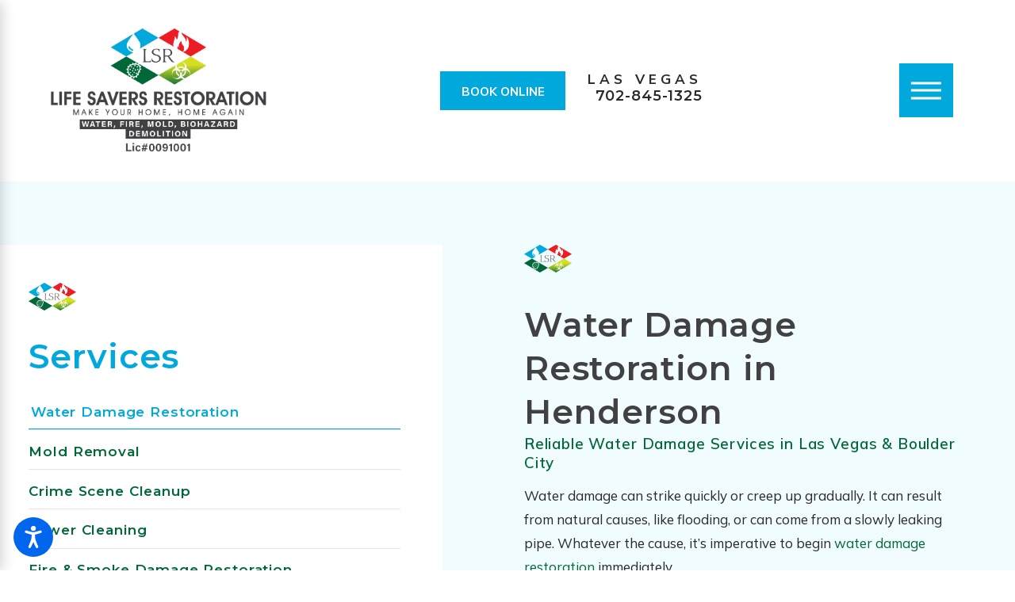

--- FILE ---
content_type: text/html; charset=utf-8
request_url: https://www.lifesaversrestoration.com/services/water-damage-restoration/
body_size: 28858
content:
<!DOCTYPE html>
<html lang="en" data-anim="1" data-prlx="1" data-flr="1" data-i="x37dc20xp4z" data-is="gr7euvfku3c" data-gmap="AIzaSyCQv3TWU3cfUUrQJiuL89d3cn1C1qz0wT8" data-sa="nZ4Hg6WiS24IDTTZJm5wOC1zDNUo5OhL6xH8%2Fdiy3OTJ8GL6GJexGjltvG2HulbytSUVv%2FAryYexn1%2B2Ku0PP4hIKVxPe4VfPoqNBH%2BCmIOBEY6RnZJS5gcops07%2FBECXD0wj2fUG5%2BoOWVWWGGxUnYFrSxwadD0HRmlxiyZriTISg4h">
<head>
	<title>Water Damage Restoration in Henderson</title>
	<link rel="canonical" href="https://www.lifesaversrestoration.com/services/water-damage-restoration/"/>
	<meta content="text/html; charset=utf-8" http-equiv="Content-Type"/>
	<meta content="initial-scale=1" name="viewport"/>
	<meta http-equiv="X-UA-Compatible" content="IE=edge,chrome=1"/>
	<meta name="description" content="Act fast with Life Savers Restoration LLC for water damage restoration. Contact us today to protect your property!"/>
	<meta property="og:type" content="website"/>
	<meta property="og:site_name" content="Life Savers Restoration"/>
	<meta property="og:url" content="https://www.lifesaversrestoration.com/services/water-damage-restoration/"/>
	<meta property="og:title" content="Water Damage Restoration in Henderson | Life Savers Restoration"/>
	<meta property="og:description" content="Call Life Savers Restoration for water damage restoration in Henderson. The sooner you get help, the better your chance of alleviating long-term damage!"/>
	<meta property="og:image" content="https://www.lifesaversrestoration.com/assets/Social-Share.2204181614550.jpg"/>
	<meta name="twitter:card" content="summary_large_image"/>
	<meta name="twitter:title" content="Water Damage Restoration in Henderson | Life Savers Restoration"/>
	<meta name="twitter:description" content="Call Life Savers Restoration for water damage restoration in Henderson. The sooner you get help, the better your chance of alleviating long-term damage!"/>
	<meta name="twitter:image" content="https://www.lifesaversrestoration.com/assets/Social-Share.2204181614550.jpg"/>
	<meta property="article:publisher" content="https://www.facebook.com/LifeSaversResto/"/>
	<style type="text/css">html{font-size:calc(15px + (18 - 15) * ((100vw - 1601px) / (1920 - 1601)));}*,::before,::after{box-sizing:border-box;}html{border:0px;}body{margin:0px;padding:0px;}section{position:relative;overflow:hidden;}[class*="mn_"]{width:100%;max-width:100%;margin:0 auto;position:relative;padding-left:calc((20 * 1px) + (88 - 20) * ((100vw - 320px) / (1920 - 320)));padding-right:calc((20 * 1px) + (88 - 20) * ((100vw - 320px) / (1920 - 320)));}ol,ul{list-style:none;padding:0;margin:0;}.hdr .tp-lg,.hdr .tp-lg img{max-width:calc((212 * 1px) + (320 - 212) * ((100vw - 320px) / (1920 - 320)));}img{border:none;max-width:100%;}button{border:0px;}a{text-decoration:none;}icon svg,svg[data-use]{height:1em;width:1em;fill:currentcolor;}svg use:empty{display:none;}[data-src],[data-bg],[data-src].loading,[data-bg].loading,picture.loading img{filter:blur(3px);-webkit-filter:blur(3px);opacity:0;transition:none !important;}img{transition:opacity .5s ease 1s, filter .5s ease 1s !important;}picture img[src*=".jpg"],picture img.static-map{object-fit:cover;}.pnl-deco .p_cont{position:relative;}.blk{display:block;}.ta_r{text-align:right;}.rlt,.psu-bfr,.psu-aft,.bg-bx{position:relative;z-index:1;}.bg-bx:not([class*="flx"]){display:block;}.psu-bfr::before,.psu-aft::after,.bg-bx::before{content:'';position:absolute;width:100%;height:100%;top:0;left:0;z-index:-1;}video{display:block;max-width:100%;}#HeaderZone{z-index:10;position:relative;}.hdr .mnu-btn.mbl{position:fixed;top:1em;left:1em;z-index:3;transition:transform .3s ease 0s;transform:translate(0,0);}.ui-scroll{overflow:auto;}.btn{position:relative;text-align:center;overflow:hidden;display:inline-block;align-items:center;}[class*="flx"]{align-items:stretch;align-content:space-around;display:flex;}.f_rev{flex-direction:row-reverse;}[class*="flx"] .fit{flex:0 0 auto;}[class*="flx"] .ato{flex:1 1 auto;}[class*="flx"] .str{align-self:stretch;}.f_c{justify-content:center;}.f_sb{justify-content:space-between;}.f_m{align-items:center;}.f_clm{flex-direction:column;}.f_r{justify-content:flex-end;}.f_wrp{flex-wrap:wrap;}.pnl-grp .lt-bg,.pnl-grp .dk-bg{background-color:transparent;}.pnl-grp > .bx > section + section{padding-top:0 !important;}.acc-opt.v1 .acc-mnu{visibility:hidden;transform:translateX(-100%);position:fixed;}.acc-opt.v1 .fltr{position:fixed;cursor:pointer;width:50px !important;height:50px !important;font-size:50px;bottom:1rem;right:1rem;opacity:1;z-index:2;transform:translateY(0);transition:opacity .3s ease 0s, transform .3s ease 0s;}.acc-opt.v1 .fltr.lt{right:auto;left:1rem;}.acc-opt.v1 .fltr circle{fill:#0066EE;}.acc-opt.v1 .fltr path{fill:#fff;}html:not(.cms-content) .el-tab-box .el-tab-panel:not(.active),html:not(.cms-content) .el-tab-box .el-panel:not(.active){display:none;visibility:hidden;}.fifth{width:20%;}.four-fifths{width:80%;}.f_sb > .third{width:calc( 33.333% - ( 4.2% * .6667 ) );}.f_sb > .two-thirds{width:calc( 66.666% - ( 4.2% * .75 ) );}.f_sb > .half{width:calc( 50% - 4.2% );}.f_sb > .fourth{width:25%;}.fourth{width:25%;}.full{width:100%;}.half{width:50%;}.img{position:relative;}.img img{position:absolute;width:100%;height:100%;left:0;top:0;}[class*="pd-h-"]{width:100%;display:block;}[class*="pd-h-"]::after{content:'';display:block;width:100%;}.ta_c{text-align:center;}.validation{right:0;top:100%;opacity:0;z-index:2;display:block;font-size:.8em;padding:0.5em 1em;position:absolute;visibility:hidden;white-space:nowrap;transition:opacity .3s ease 0s, visibility 0s ease 0s;}.input-text select{padding-right:1rem;}select,.input-text,input[type='search']{appearance:none;-mox-appearance:none;-webkit-appearance:none;}.sel svg{right:0.5rem;font-size:1rem;position:absolute;pointer-events:none;color:#EBAC08;}li.msg textarea{min-height:6.333rem;}textarea{resize:none;overflow:auto;}.bdr_b{border-bottom-width:1px;border-bottom-style:solid;}[data-role="scroller"] [data-role="container"]{position:relative;overflow:hidden;}[data-role="scroller"] [data-role="list"]{flex-wrap:nowrap !important;position:relative;transition:transform .6s ease 0s, margin .6s ease 0s;}[data-role="scroller"] [data-role="item"]{flex:0 0 auto !important;transition:opacity .6s ease 0s;}[data-role="scroller"] [data-role="arrows"] svg{font-size:2.5rem;transition:color .3s ease 0s;}[data-role="scroller"] [data-role="arrows"] > *:nth-child(n+2){margin-left:1rem;}[data-role="scroller"].start.end [data-role="arrows"],[data-role="scroller"]:not(.active) [data-role="arrows"],[data-role="scroller"].tabbing [data-role="arrows"]{display:none !important;}.hdr.v2 .tp-br .fnt_phn{font-size:1.55rem;}.mstg.v2 picture.pd-h-{margin-left:2.222rem;}.mstg.v2 picture.pd-h-::after{padding-bottom:70%;}.mstg.v2 .hlf-sm strong u{font-size:3rem;}@media screen and (min-width:801px){.hlf-sm{width:36%;}.hlf-big{width:53%;}}@media screen and (min-width: 1281px){.hdr .nv{display:flex;visibility:visible;}.hdr .nv .mnu-nv,.hdr .nv .el-tab.lvl-1{display:none;}.hdr .mnu-btn.dkp{display:none;}[class*="ato-sz"][class*="flx-"][class*='-grd'] > li:nth-last-of-type(3n):first-of-type{width:calc(var(--third) - var(--grd-sp));}.hdr.v2 .nv > ul > li:first-child > a{padding-left:0;}.hdr.v2 .nv > ul > li > a{padding-left:.556rem;padding-right:.556rem;}}@media screen and (max-width: 1600px){html{font-size:calc(15px + (18 - 15) * ((100vw - 1281px) / (1600 - 1281)));}html main br{display:none;}}@media screen and (max-width: 1280px){html{font-size:calc(14px + (17 - 14) * ((100vw - 801px) / (1280 - 801)));}.hdr .mnu-btn.dkp{display:block;}.hdr .nv{display:none;}.hdr .nv{display:block;position:fixed;width:100%;height:100vh;left:0;top:0;z-index:2;overflow:auto;padding-bottom:4em;transform:translateX(-100%);transition:transform .3s ease 0s, visibility 0s ease .3s;box-shadow:0.1em 0.1em 1em rgb(0 0 0 / 20%);}.hdr .nv > ul{width:94%;max-width:30em;margin-left:auto;margin-right:auto;}.hdr .nv > ul:not(.mnu-nv){display:block;}[data-role="scroller"] [data-role="list"].sl_ato-rsp [data-role="item"].fourth,[data-role="scroller"] [data-role="list"].sl_ato-rsp [data-role="item"].fifth{width:33.333%;}[data-role="scroller"] [class*='-grd'][data-role="list"].sl_ato-rsp [data-role="item"].fourth,[data-role="scroller"] [class*='-grd'][data-role="list"].sl_ato-rsp [data-role="item"].fifth{max-width:calc(33.333% - 2.222rem);}}@media screen and (max-width: 1024px){.hd-1024{display:none !important;}section[class*="pd_v"]{padding-top:0!important;padding-bottom:0!important;}[class*="mn_"]{padding-left:0 !important;padding-right:0 !important;}[class*='flx'][class*="-ato-rsp"],[class*='flx'][class*="-blk-1024"]{display:block;}[class*='flx'][class*="-ato-rsp"] > ul,[class*='flx'][class*="-ato-rsp"] > li,[class*='flx'][class*="-ato-rsp"] > header,[class*='flx'][class*="-ato-rsp"] > div,[class*='flx'][class*="-ato-rsp"] > picture:not([class*="rsp_img"]),[class*='flx'][class*="-blk-1024"] > ul:not([class*="-grd"]):not([class*="rsp_img"]),[class*='flx'][class*="-blk-1024"] > li:not([class*="-grd"]):not([class*="rsp_img"]),[class*='flx'][class*="-blk-1024"] > header:not([class*="-grd"]):not([class*="rsp_img"]),[class*='flx'][class*="-blk-1024"] > div:not([class*="-grd"]):not([class*="rsp_img"]),[class*='flx'][class*="-blk-1024"] > picture:not([class*="-grd"]):not([class*="rsp_img"]){width:100% !important;margin-left:0 !important;margin-right:0 !important;max-width:100% !important;}.f_sb[class*="-ato-rsp"] > ul,.f_sb[class*="-ato-rsp"] > header,.f_sb[class*="-ato-rsp"] > div,.f_sb[class*="-ato-rsp"] > picture,.f_sb[class*='flx'][class*="-ato-rsp"] > ul,.f_sb[class*='flx'][class*="-ato-rsp"] > header,.f_sb[class*='flx'][class*="-ato-rsp"] > div,.f_sb[class*='flx'][class*="-ato-rsp"] > picture,.f_is-olp[class*='flx'][class*="-ato-rsp"] > ul,.f_is-olp[class*='flx'][class*="-ato-rsp"] > header,.f_is-olp[class*='flx'][class*="-ato-rsp"] > div,.f_is-olp[class*='flx'][class*="-ato-rsp"] > picture{width:100% !important;}[class*='flx'][class*="-blk-1024"][class*="-mgd"] > * + *,[class*='flx'][class*="-ato-rsp"][class*="-mgd"] > * + *{margin-top:calc((30 * 1px) + (45 - 30) * ((100vw - 320px) / (1920 - 320)));}.rsp_pd-h{padding-left:calc((20 * 1px) + (88 - 20) * ((100vw - 320px) / (1920 - 320))) !important;padding-right:calc((20 * 1px) + (88 - 20) * ((100vw - 320px) / (1920 - 320))) !important;}.rsp_pd{padding:calc((50 * 1px) + (100 - 50) * ((100vw - 320px) / (1920 - 320))) calc((20 * 1px) + (88 - 20) * ((100vw - 320px) / (1920 - 320))) !important;}.sel svg{top:50%;transform:translateY(-50%);}.hdr.v2 .tp-br{border-bottom:none;margin:0;padding:0;}.ta_c-1024 [class*="flx"],[class*="flx"].ta_c-1024{justify-content:center;}[data-role="scroller"] [data-role="list"].sl_ato-rsp [data-role="item"].fourth{width:50%;}[data-role="scroller"] [class*='-grd'][data-role="list"].sl_ato-rsp [data-role="item"].fourth{max-width:calc(50% - 2.222rem);}}@media screen and (max-width: 800px){html{font-size:calc(16px + (18 - 16) * ((100vw - 501px) / (800 - 501)));}.hdr .mnu-btn.mbl{display:block;}.hdr .mnu-btn.dkp{display:none !important;}.hd-800{display:none !important;}[class*='flx'][class*="-blk-800"]{display:block;}[class*='flx'][class*="-blk-800"] > ul:not([class*="-grd"]):not([class*="rsp_img"]),[class*='flx'][class*="-blk-800"] > li:not([class*="-grd"]):not([class*="rsp_img"]),[class*='flx'][class*="-blk-800"] > header:not([class*="-grd"]):not([class*="rsp_img"]),[class*='flx'][class*="-blk-800"] > div:not([class*="-grd"]):not([class*="rsp_img"]),[class*='flx'][class*="-blk-800"] > picture:not([class*="-grd"]):not([class*="rsp_img"]){width:100% !important;margin-left:0 !important;margin-right:0 !important;}[class*='flx'][class*="-blk-800"][class*="-mgd"] > * + *{margin-top:calc((30 * 1px) + (45 - 30) * ((100vw - 320px) / (1920 - 320)));}}@media screen and (max-width: 500px){html{font-size:calc(15px + (17 - 15) * ((100vw - 320px) / (500 - 320)));}[class*='flx'][class*="-blk-500"] > ul:not([class*="-grd"]):not([class*="rsp_img"]),[class*='flx'][class*="-blk-500"] > li:not([class*="-grd"]):not([class*="rsp_img"]),[class*='flx'][class*="-blk-500"] > header:not([class*="-grd"]):not([class*="rsp_img"]),[class*='flx'][class*="-blk-500"] > div:not([class*="-grd"]):not([class*="rsp_img"]),[class*='flx'][class*="-blk-500"] > picture:not([class*="-grd"]):not([class*="rsp_img"]){width:100% !important;margin-left:0 !important;margin-right:0 !important;}[class*='flx'][class*="-blk-500"]{display:block;}.ta_c-500 [class*="flx"],[class*="flx"].ta_c-500{justify-content:center;}.ta_c-500{text-align:center !important;}.cls-gp-500 > *:first-child,.cls-gp-500 > .cms-repeater-placeholder:first-child ~ *:nth-child(2){margin-top:0 !important;}[class*='flx'][class*="-blk-500"][class*="-grd"],[class*='-sml'][class*='flx'][class*="-blk-500"][class*="-grd"]{width:100% !important;left:0 !important;margin-top:0 !important;margin-bottom:0 !important;}[class*='flx'][class*="-blk-500"][class*="-grd"] > li:not(#_){max-width:none;width:100%;margin-left:0;margin-right:0;}[data-role="scroller"] [data-role="list"].sl_itm-100-500 [data-role="item"]{width:100% !important;}[data-role="scroller"] [class*='-grd'][data-role="list"].sl_itm-100-500 [data-role="item"]{max-width:calc(100% - 2.222rem) !important;}.hdr.v2 .tp-br,.hdr.v2 .tp-br + .flx.full,.hdr.v2 .lg-bx,.hdr.v2 .nv-bx{width:100%;display:block;}}@media screen and (min-width: 1349px) and (max-width: 1350px){#HeaderZone{height:171.95px !important;}.hdr.v2 .tp-lg img,.mstg .img-bg img,.mstg .lst .itm{display:none !important;}}@media screen and (min-width: 411px) and (max-width: 412px) and (min-height: 822px) and (max-height: 823px){html{font-size:15.444px;}.flr{height:40px;}#HeaderZone{height:165.47px !important;}.hdr.v2 .tp-lg img,.mstg .img-bg img,.mstg .lst .itm{display:none !important;}main#MainZone > section#MainstageV2 > div.bg-bx > ::before{display:none;}.mstg.v2 *{font-family:sans-serif !important;}}@media screen and (min-width: 359px) and (max-width: 360px){html{font-size:15.444px;}.flr{height:40px;}#HeaderZone{height:165.47px !important;}.hdr.v2.lt-bg .tp-lg .lt-lg{display:none !important;}main#MainZone > section#MainstageV2 > div.bg-bx > ::before{display:none;}.mstg.v2 *{font-family:sans-serif !important;}}</style>
	<style type="text/css">.mn_wd{max-width:calc(93.333rem + calc((20 * 1px) + (88 - 20) * ((100vw - 320px) / (1920 - 320))) * 2);}.pd_h-10{padding-left:calc(calc((20 * 1px) + (88 - 20) * ((100vw - 320px) / (1920 - 320))) * .2);padding-right:calc(calc((20 * 1px) + (88 - 20) * ((100vw - 320px) / (1920 - 320))) * .2);}.pd_h-30{padding-left:calc(calc((20 * 1px) + (88 - 20) * ((100vw - 320px) / (1920 - 320))) * .6);padding-right:calc(calc((20 * 1px) + (88 - 20) * ((100vw - 320px) / (1920 - 320))) * .6);}.pd_v-20{padding-top:calc(calc((50 * 1px) + (100 - 50) * ((100vw - 320px) / (1920 - 320))) * .4);padding-bottom:calc(calc((50 * 1px) + (100 - 50) * ((100vw - 320px) / (1920 - 320))) * .4);}.pd_v{padding-top:calc((50 * 1px) + (100 - 50) * ((100vw - 320px) / (1920 - 320)));padding-bottom:calc((50 * 1px) + (100 - 50) * ((100vw - 320px) / (1920 - 320)));}.pd_v-30{padding-top:calc(calc((50 * 1px) + (100 - 50) * ((100vw - 320px) / (1920 - 320))) * .6);padding-bottom:calc(calc((50 * 1px) + (100 - 50) * ((100vw - 320px) / (1920 - 320))) * .6);}.pd_bt-20{padding-bottom:calc(1rem * .4);}.pd_bt-30{padding-bottom:calc(1rem * .6);}.pd_bt-80{padding-bottom:calc(1rem * 1.6);}.pd_bt{padding-bottom:1rem;}.pd_bt-30{padding-bottom:calc(1rem * .6);}.pd_tp-0{padding-top:0;}.pd_tp-60{padding-top:calc(1rem * 1.2);}.pd_tp-30{padding-top:calc(1rem * .6);}.pd_tp-0{padding-top:0;}.pd_tp{padding-top:1rem;}.mrg_tp{margin-top:calc((30 * 1px) + (45 - 30) * ((100vw - 320px) / (1920 - 320)));}.mrg_rt-80{margin-right:calc(1rem * 1.6);}.mrg_rt-30{margin-right:calc(1rem * .6);}.mrg_lt-90{margin-left:calc(1rem * 1.8);}.mrg_lt{margin-left:1rem;}.mrg_lt-40{margin-left:calc(1rem * .8);}.mrg_lt-80{margin-left:calc(1rem * 1.6);}.mrg_rt{margin-right:1rem;}.mrg_rt-60{margin-right:calc(1rem * 1.2);}.mrg_tp-60{margin-top:calc(calc((30 * 1px) + (45 - 30) * ((100vw - 320px) / (1920 - 320))) * 1.2);}.mrg_bt-20{margin-bottom:calc(calc((30 * 1px) + (45 - 30) * ((100vw - 320px) / (1920 - 320))) * .4);}.mrg_bt-30{margin-bottom:calc(calc((30 * 1px) + (45 - 30) * ((100vw - 320px) / (1920 - 320))) * .6);}.mrg_bt-40{margin-bottom:calc(calc((30 * 1px) + (45 - 30) * ((100vw - 320px) / (1920 - 320))) * .8);}.hdr .tp-lg{max-width:calc((212 * 1px) + (210 - 212) * ((100vw - 320px) / (1920 - 320)));}.lt-bg .dk-lg{display:block;}.dk-lg,.lt-lg{display:none;}.hdr .nv ul li a{outline:none;line-height:1.1;font-size:.889rem;font-weight:600;}.hdr .mnu-btn{display:none;width:4em;height:4em;position:relative;cursor:pointer;transition:background-color .3s ease 0s;}.hdr .mnu-btn span{position:absolute;width:2.25em;height:3px;top:50%;left:50%;transition:background-color .3s ease 0s;transform:translate(-50%,-50%);}.hdr .mnu-btn span:first-of-type{margin-top:0.556em;}.hdr .mnu-btn{display:none;width:4em;height:4em;position:relative;cursor:pointer;transition:background-color .3s ease 0s;}.lt-bg.hdr .mnu-btn span,.dk-bg.hdr .mnu-btn span{background-color:#FFFFFF;}.hdr .mnu-btn span:last-of-type{margin-top:-0.556em;}.hdr .mnu-btn span:first-of-type{margin-top:0.556em;}.btn.v1{z-index:1;overflow:hidden;text-align:center;display:inline-flex;align-items:center;padding:1rem 1.556rem .889rem 1.556rem;transition:background-color 0.3s ease 0s, color 0.3s ease 0s;}.pnl-deco .p_ditm{position:absolute;z-index:1;}.pnl-deco .p_ditm.lt.v1{left:calc((20 * 1px) + (88 - 20) * ((100vw - 320px) / (1920 - 320)));}.pnl-deco .p_ditm.bt.v1{bottom:-8.889rem;}[data-parallax-item]{transition:all .3s ease-out;}.pnl-deco [class*="pnl-flr"]{position:absolute;z-index:-1;}.pnl-deco [class*="pnl-flr"][class*="-lftmd"]{left:calc((20 * 1px) + (88 - 20) * ((100vw - 320px) / (1920 - 320)));}.pnl-deco [class*="pnl-flr"][class*="-bt"]{bottom:calc(8.89rem * -1);}.pnl-deco [class*="pnl-flr"][class*="-lt"]{left:calc(4.33rem * -1);}.pnl-deco [class*="pnl-flr"][class*="-tp"]{top:calc(5.05rem * -1);}.pnl-deco [class*="pnl-flr"][class*="-md"] svg{font-size:11.11rem;}.pnl-deco [class*="pnl-flr"][class*="-lg"] svg{font-size:19.44rem;}.pop{position:fixed;top:0;left:0;width:100%;height:100%;opacity:0;z-index:15;margin:0 !important;pointer-events:none;transform:translateX(-100%);transition:opacity .3s ease 0s, transform .3s ease 0s, visibility 0s ease .3s;}.pop .pop-bx{width:100%;max-width:50rem;}.ta_r svg:not(.g-sa){margin-left:auto;margin-right:0;}.hdr .nv .el-tab{outline:none;font-size:1rem;transition:transform .3s ease 0s, color .3s ease 0s;}.btn.v1.alt{border-width:1px;border-style:solid;padding-top:calc(1rem - 1px);padding-right:calc(1.556rem - 1px);padding-bottom:calc(0.889rem - 1px);padding-left:calc(1.556rem - 1px);}.bx_shw-itm:not(.bx_flr){box-shadow:0rem 1.111rem 4.444rem rgb(0 0 0 / 15%);}.cnt-stl h1 + h2,.cnt-stl h1 + h3,.cnt-stl h1 + h4,.cnt-stl h2 + h3,.cnt-stl h2 + h4{margin-top:1rem;}.cnt-stl h1{margin-bottom:1rem;}.cnt-stl > p + p{margin-top:2.4rem;}.cnt-stl > *:first-child{margin-top:0;}.cnt-stl > *:last-child{margin-bottom:0;}[class*='flx'][class*='-grd']{flex-wrap:wrap;position:relative;width:calc(100% + 2.222rem);left:calc(2.222rem * -.5);margin-top:calc( 2.222rem * -.5);margin-bottom:calc( 2.222rem * -.5);}[class*='flx'][class*='-grd'][class*='-sml']{width:calc(100% + (2.222rem * .5));left:calc((2.222rem * .5) * -.5);margin-top:calc( (2.222rem * .5) * -.5);margin-bottom:calc( (2.222rem * .5) * -.5);}[class*='flx'][class*='-grd'] > li{margin:calc((2.222rem - 0.111rem) * .5);flex:1 1 auto;}[class*='flx'][class*='-grd'] > li.half{max-width:calc(50% - 2.222rem);}[class*='flx'][class*='-grd'][class*='-sml'] > li.half{max-width:calc(50% - (2.222rem * .5));}[class*='flx'][class*='-grd'][class*='-sml'] > li{margin:calc(((2.222rem * .5) - 0.111rem) * .5);}[class*='flx'][class*='-grd'][class*='-sml'] > li.fourth{max-width:calc(25% - (2.222rem * .5));}[class*='flx'][class*='-grd'] > li.fourth{max-width:calc(25% - 2.222rem);}fieldset{border:none;padding:0;margin:0;}.input-text{width:100%;font-size:100%;text-align:left;padding:0.5rem 1rem;border-width:1px;border-style:solid;border-radius:0rem;background-clip:padding-box !important;transition:background-color .3s ease 0s, border-color .3s ease 0s, color .3s ease 0s;}input,textarea,select{border:0;width:100%;height:100%;outline:none;color:inherit;font-size:inherit;font-weight:normal;font-family:inherit;line-height:inherit;text-transform:none;background-color:transparent;}section header [class*="fnt_t"] + p,section header [class*="fnt_t"] + [class*="fnt_t"]{margin-top:1rem;}.img-bg{position:absolute;left:0;top:0;width:100%;height:100%;overflow:hidden;pointer-events:none;}.bg-image .bg-bx::before,.bg-inset .bg-bx::before{opacity:1;}@media screen and (min-width:1025px){.bg-bx.bx-wdth::before{width:65.7%;}.anm_img img,.anm_seq-imgs > picture img,.anm_hlf-lt,.anm_hlf-rt,.anm_hlf-up,.anm_hlf-dn,.anm_seq-lst > li,.anm_seq-itm > *{opacity:0;transition:opacity var(--anm-trn-sp) var(--anm-trn-tf) var(--anm-trn-dly), transform var(--anm-trn-sp) var(--anm-trn-tf) var(--anm-trn-dly);}.show-20 .anm_img img,.show-20 .anm_seq-imgs > picture img,.show-20 .anm_hlf-lt,.show-20 .anm_hlf-rt,.show-20 .anm_hlf-up,.show-20 .anm_hlf-dn,.show-20 .anm_seq-itm > *,.show-20 .anm_seq-lst > li{opacity:1;transform:none;}.anm_hlf-lt{transform:translateX(var(--anm-trn-d));}.anm_hlf-rt{transform:translateX(calc(var(--anm-trn-d) * -1));}.anm_hlf-up{transform:translateY(var(--anm-trn-d));}.anm_hlf-dn{transform:translateY(calc(var(--anm-trn-d) * -1));}.hdr .tp-br{padding-right:0;}[class*="shf"] [class*="mn_"]:not(.mn_tn):not(.no-shf){max-width:calc(93.333rem + calc((20 * 1px) + (88 - 20) * ((100vw - 320px) / (1920 - 320))) * 4);}.shf-r [class*="mn_"]:not(.no-shf){margin-right:0;padding-right:0;}[class*="ato-sz"][class*="flx-"][class*='-grd']:not([class*="mx-3"]) > li:nth-last-of-type(4n - 2):first-of-type,[class*="ato-sz"][class*="flx-"][class*='-grd']:not([class*="mx-3"]) > li:nth-last-of-type(4n - 2):first-of-type ~ li,[class*="ato-sz"][class*="flx-"][class*='-grd']:not([class*="mx-3"]) > li:nth-last-of-type(4n - 1):first-of-type,[class*="ato-sz"][class*="flx-"][class*='-grd']:not([class*="mx-3"]) > li:nth-last-of-type(4n - 1):first-of-type ~ li,[class*="ato-sz"][class*="flx-"][class*='-grd']:not([class*="mx-3"]) > li:nth-last-of-type(4n):first-of-type,[class*="ato-sz"][class*="flx-"][class*='-grd']:not([class*="mx-3"]) > li:nth-last-of-type(4n):first-of-type ~ li{width:calc(25% - 2.222rem);}[class*="ato-sz"][class*='flx'][class*='-grd'][class*="mx-4"] > li{width:calc(25% - 2.222rem);}}@media screen and (min-width:1281px){.hdr .nv{padding-top:0;padding-bottom:0;display:flex;visibility:visible;}.hdr .fly-nv{min-width:25rem;max-height:30rem;position:absolute;left:0;top:100%;opacity:0;visibility:hidden;overflow:auto;display:block !important;transition:visibility 0s ease .3s, opacity .3s ease 0s !important;}.hdr .nv .mnu-nv,.hdr .nv .el-tab.lvl-1{display:none;}.hdr.v1 .nv > ul > li > a{padding-left:.556rem;padding-right:.556rem;}.hdr.v1 .nv > ul > li:first-child > a{padding-left:0;}.hdr.v1 .nv > ul > li:last-child > a{padding-right:0;}.lt-bg.hdr .nv ul > li:hover > a,.lt-bg.hdr .nv ul > li:focus > a,.lt-bg.hdr .nv ul > li.selected > a{color:#073FD9;}.hdr .nv .mnu-nv,.hdr .nv .el-tab.lvl-1{display:none;}}@media screen and (max-width:1024px){.pnl-deco [class*="pnl-flr"],.p_itm{display:none;}.hdr.v2 .scd-nav,.hdr.v2 .btn-bx .btn.v1{display:none;}}@media screen and (max-width:800px){.hdr .tp-lg{margin-left:auto;margin-right:auto;margin-bottom:0.5rem;}}</style>
	<style type="text/css">:root{--fnt-t:'Montserrat', sans-serif;--fnt-m:'Mulish', sans-serif;--fnt-cnt-s:1rem;--fnt-cnt-lh:1.778;--fnt-pl-s:1.111rem;--fnt-t-big-ff:'Montserrat', sans-serif;--fnt-t-big-s:3.889rem;--fnt-t-big-lh:1;--fnt-t-big-ls:.05rem;--fnt-t-big-w:600;--fnt-t-big-tt:none;--fnt-t-co-ff:'Montserrat', sans-serif;--fnt-t-co-s:3.889rem;--fnt-t-co-lh:1;--fnt-t-co-ls:.05rem;--fnt-t-co-w:600;--fnt-t-co-tt:none;--fnt-t-co-b-ff:'Montserrat', sans-serif;--fnt-t-co-b-s:0.873em;--fnt-t-co-b-lh:1;--fnt-t-co-b-ls:0em;--fnt-t-co-b-w:400;--fnt-t-co-b-tt:none;--fnt-t-1-ff:'Montserrat', sans-serif;--fnt-t-1-s:2.778rem;--fnt-t-1-lh:1.3;--fnt-t-1-ls:.05rem;--fnt-t-1-w:600;--fnt-t-1-tt:none;--fnt-t-2-ff:'Montserrat', sans-serif;--fnt-t-2-s:1.333rem;--fnt-t-2-lh:1.3;--fnt-t-2-ls:.05rem;--fnt-t-2-w:600;--fnt-t-2-tt:none;--fnt-t-3-ff:'Montserrat', sans-serif;--fnt-t-3-s:1.111rem;--fnt-t-3-lh:1.6;--fnt-t-3-ls:.05rem;--fnt-t-3-w:600;--fnt-t-3-tt:none;--fnt-t-4-ff:'Montserrat', sans-serif;--fnt-t-4-s:1rem;--fnt-t-4-lh:1.4;--fnt-t-4-ls:.05rem;--fnt-t-4-w:600;--fnt-t-4-tt:none;--fnt-t-5-ff:'Montserrat', sans-serif;--fnt-t-5-s:1rem;--fnt-t-5-lh:1.4;--fnt-t-5-ls:0.05rem;--fnt-t-5-w:600;--fnt-t-5-tt:none;--fnt-t-6-ff:'Montserrat', sans-serif;--fnt-t-6-s:1rem;--fnt-t-6-lh:1.2;--fnt-t-6-ls:.3rem;--fnt-t-6-w:700;--fnt-t-6-tt:uppercase;--fnt-qte-ff:'Montserrat', sans-serif;--fnt-qte-s:1.667rem;--fnt-qte-lh:1.83;--fnt-qte-ls:.05rem;--fnt-qte-w:600;--fnt-qte-tt:none;--fnt-qte-fs:normal;--fnt-phn-ff:'Montserrat', sans-serif;--fnt-phn-s:1.333rem;--fnt-phn-lh:1.167;--fnt-phn-ls:.05rem;--fnt-phn-w:600;--btn-v1-ff:'Mulish', sans-serif;--btn-v1-s:.889rem;--btn-v1-lh:1.18;--btn-v1-ls:0;--btn-v1-w:600;--btn-v1-tt:uppercase;--btn-v2-ff:'Mulish', sans-serif;--btn-v2-s:.889ren;--btn-v2-lh:1.18;--btn-v2-ls:0;--btn-v2-w:600;--btn-v2-tt:uppercase;--fnt-frm-ff:'Montserrat', sans-serif;--fnt-frm-lh:1.2;--fnt-frm-ls:0em;--fnt-frm-w:400;--fnt-frm-tt:uppercase;}body{font-family:var(--fnt-m);line-height:var(--fnt-cnt-lh);}.cnt-stl{font-size:var(--fnt-cnt-s);}.fnt_pl{font-size:var(--fnt-pl-s);font-weight:600;}[class*="fnt_t-"]{display:block;font-style:normal;}h1,h2,h3,h4,h5,h6{margin:0;}.fnt_t-big{font-family:var(--fnt-t-big-ff);font-size:var(--fnt-t-big-s);letter-spacing:var(--fnt-t-big-ls);line-height:var(--fnt-t-big-lh);font-weight:var(--fnt-t-big-w);text-transform:var(--fnt-t-big-tt);word-break:break-word;}.fnt_t-co{font-family:var(--fnt-t-co-ff);font-size:var(--fnt-t-co-s);letter-spacing:var(--fnt-t-co-ls);line-height:var(--fnt-t-co-lh);font-weight:var(--fnt-t-co-w);text-transform:var(--fnt-t-co-tt);word-break:break-word;}.fnt_t-co > b,.fnt_t-co > strong{font-family:var(--fnt-t-co-b-ff);font-size:var(--fnt-t-co-b-s);letter-spacing:var(--fnt-t-co-b-ls);line-height:var(--fnt-t-co-b-lh);font-weight:var(--fnt-t-co-b-w);text-transform:var(--fnt-t-co-b-tt);}h1,.fnt_t-1,section header:not(.non) > :first-child:not(a):not(.fnt_t-big){font-family:var(--fnt-t-1-ff);font-size:var(--fnt-t-1-s);letter-spacing:var(--fnt-t-1-ls);line-height:var(--fnt-t-1-lh);font-weight:var(--fnt-t-1-w);text-transform:var(--fnt-t-1-tt);word-break:break-word;}h2,.fnt_t-2,section header:not(.non) > *:nth-child(2):not(p),aside header:not(.non) > *:first-child:not(a){font-family:var(--fnt-t-2-ff);font-size:var(--fnt-t-2-s);letter-spacing:var(--fnt-t-2-ls);line-height:var(--fnt-t-2-lh);font-weight:var(--fnt-t-2-w);text-transform:var(--fnt-t-2-tt);}h3,.fnt_t-3{font-family:var(--fnt-t-3-ff);font-size:var(--fnt-t-3-s);letter-spacing:var(--fnt-t-3-ls);line-height:var(--fnt-t-3-lh);font-weight:var(--fnt-t-3-w);text-transform:var(--fnt-t-3-tt);}.fnt_t-4,.cnt-stl h4{font-family:var(--fnt-t-4-ff);font-size:var(--fnt-t-4-s);letter-spacing:var(--fnt-t-4-ls);line-height:var(--fnt-t-4-lh);font-weight:var(--fnt-t-4-w);text-transform:var(--fnt-t-4-tt);}.fnt_t-5,.cnt-stl h5{font-family:var(--fnt-t-5-ff);font-size:var(--fnt-t-5-s);letter-spacing:var(--fnt-t-5-ls);line-height:var(--fnt-t-5-lh);font-weight:var(--fnt-t-5-w);text-transform:var(--fnt-t-5-tt);}.fnt_t-6,.cnt-stl h6{font-family:var(--fnt-t-6-ff);font-size:var(--fnt-t-6-s);letter-spacing:var(--fnt-t-6-ls);line-height:var(--fnt-t-6-lh);font-weight:var(--fnt-t-6-w);text-transform:var(--fnt-t-6-tt);}.fnt_qte{font-family:var(--fnt-qte-ff);font-size:var(--fnt-qte-s);letter-spacing:var(--fnt-qte-ls);line-height:var(--fnt-qte-lh);font-weight:var(--fnt-qte-w);text-transform:var(--fnt-qte-tt);font-style:var(--fnt-qte-fs);}.fnt_phn{font-family:var(--fnt-phn-ff);font-size:var(--fnt-phn-s);letter-spacing:var(--fnt-phn-ls);line-height:var(--fnt-phn-lh);font-weight:var(--fnt-phn-w);}.btn-stl{font-family:var(--btn-v1-ff);font-size:var(--btn-v1-s);letter-spacing:var(--btn-v1-ls);line-height:var(--btn-v1-lh);font-weight:var(--btn-v1-w);text-transform:var(--btn-v1-tt);}.btn.v1{font-family:var(--btn-v1-ff);font-size:var(--btn-v1-s);letter-spacing:var(--btn-v1-ls);line-height:var(--btn-v1-lh);font-weight:var(--btn-v1-w);text-transform:var(--btn-v1-tt);}.btn.v2{font-family:var(--btn-v2-ff);font-size:var(--btn-v2-s);letter-spacing:var(--btn-v2-ls);line-height:var(--btn-v2-lh);font-weight:var(--btn-v2-w);text-transform:var(--btn-v2-tt);}fieldset li label:not([class*="fnt_"]){font-family:var(--fnt-frm-ff);letter-spacing:var(--fnt-frm-ls);line-height:var(--fnt-frm-lh);font-weight:var(--fnt-frm-w);text-transform:var(--fnt-frm-tt);}fieldset li label{display:block;font-size:14px;text-align:left;transition:color .3s ease 0s;}@media screen and (max-width:1600px){h1,.fnt_t-1,section header > :first-child:not(a):not(.fnt_t-big){font-size:calc(2.778rem * 0.95) !important;}h1,.fnt_t-1,section header > :first-child:not(a):not(.fnt_t-big){font-size:calc(2.778rem * 0.95) !important;}}@media screen and (max-width:1280px){.fnt_t-big{font-size:calc(3.889rem * 0.75) !important;}.fnt_t-co{font-size:calc(3.889rem * 0.9) !important;}h1,.fnt_t-1,section header > :first-child:not(a):not(.fnt_t-big){font-size:calc(2.778rem * 0.9) !important;}h2,h3,.fnt_t-3,section header > *:nth-child(2):not(p),aside header > *:first-child:not(a){font-size:calc(1.111rem * 1) !important;}.fnt_phn{font-size:calc(1.333rem * 0.8) !important;}}@media screen and (max-width:800px){.fnt_t-big{font-size:calc(3.889rem * 0.65) !important;}.fnt_t-co{font-size:calc(3.889rem * 0.8) !important;}h1,.fnt_t-1,section header > :first-child:not(a):not(.fnt_t-big){font-size:calc(2.778rem * 0.8) !important;}.fnt_t-2{font-size:calc(1.333rem * 1) !important;}.fnt_qte{font-size:calc(1.667rem * 0.95) !important;}.fnt_phn{font-size:calc(1.333rem * 0.75) !important;}}@media screen and (max-width:500px){.fnt_t-big{font-size:calc(3.889rem * 0.6) !important;}.fnt_t-co{font-size:calc(3.889rem * 0.58) !important;}h1,.fnt_t-1,section header:not(.non) > :first-child:not(a):not(.fnt_t-big){font-size:calc(2.778rem * 0.7) !important;}.fnt_t-2{font-size:calc(1.333rem * .95) !important;}h2,h3,.fnt_t-3,section header > *:nth-child(2):not(p),aside header > *:first-child:not(a){font-size:calc(1.111rem * 1) !important;}.fnt_t-4,.cnt-stl h4{font-size:calc(1rem * 1) !important;}.fnt_qte{font-size:calc(1.667rem * 0.9) !important;}.fnt_phn{font-size:calc(1.333rem * 0.7) !important;}.fnt_pl{font-size:calc(1.111rem * 0.85) !important;}}@media screen and (max-width:380px){.fnt_t-big{font-size:calc(3.889rem * 0.5) !important;}}</style>
	<style type="text/css">:root{--buttons:#00A8DC;--secondary:#006838;--accent:#EC1C23;--accent-alt:#F1FCFF;--link-alt:#00A8DC;--main-bg-alt:#414042;--link:#006838;--inner-bg-alt:#006838;--primary:#414042;--main-bg:#FFFFFF;--inner-bg:#F1FCFF;--text:#292929;--primary-alt:#FFFFFF;--black:#000000;--secondary-alt:#FFFFFF;--text-alt:#FFFFFF;}.lt-bg{background-color:var(--inner-bg);color:var(--text);}.lt-bg .bg-bx.lk-bg,.dk-bg .bg-bx.ulk-bg{color:var(--text);}.sd-zn .lt-bg,.cnt-zn .lt-bg,.lt-bg .bg-bx.lk-bg::before,.dk-bg .bg-bx.ulk-bg::before{background-color:var(--main-bg);}.dk-bg .bg-bx.lk-bg,.lt-bg .bg-bx.ulk-bg{color:var(--text-alt);}.lt-bg [class*="bdr_"],.dk-bg .bg-bx.ulk-bg [class*="bdr_"]{border-color:rgba(0,0,0,0.1);}.lt-bg a,.dk-bg .bg-bx.ulk-bg a{color:var(--link);}.lt-bg .clr-lnk,.dk-bg .bg-bx.ulk-bg .clr-lnk{color:var(--link);}.lt-bg a.clr-swp,.dk-bg .bg-bx.ulk-bg a.clr-swp{color:var(--text);}body .lt-bg .btn.v1:not(.alt),body .dk-bg .btn.v1:not(.alt){color:var(--text-alt);background-color:var(--buttons);}.lt-bg .fnt_phn,.dk-bg .bg-bx.ulk-bg .fnt_phn{color:var(--text);}.lt-bg .btn-clr,.dk-bg .bg-bx.ulk-bg .btn-clr{background-color:var(--buttons);color:var(--text-alt);}.lt-bg .bg-bx.ulk-bg::before{background-color:var(--main-bg-alt);}.dk-bg{background-color:var(--main-bg-alt);color:var(--text-alt);}.dk-bg a,.lt-bg .bg-bx.ulk-bg a{color:var(--link-alt);}.dk-bg h1,.dk-bg .fnt_tc-1,.lt-bg .bg-bx.ulk-bg h1,.lt-bg .bg-bx.ulk-bg .fnt_tc-1,section.dk-bg header > *:first-child:not(a),section.lt-bg .bg-bx.ulk-bg header > *:first-child:not(a){color:var(--text-alt);}h1 u,h2 u,h3 u,h4 u,h5 u,h6 u,section header u,[class*="fnt_t"] u,h1 strong,h2 strong,h3 strong,h4 strong,h5 strong,h6 strong,[class*="fnt_t"] strong{color:var(--buttons);text-decoration:none;}.lt-bg h1,.lt-bg .fnt_tc-1,.dk-bg .bg-bx.ulk-bg h1,.dk-bg .bg-bx.ulk-bg .fnt_tc-1,section.lt-bg header > *:first-child:not(a),section.dk-bg .bg-bx.ulk-bg header > *:first-child:not(a){color:var(--primary);}body .lt-bg .btn.v1:not(.alt),body .dk-bg .btn.v1:not(.alt){color:var(--text-alt);background-color:var(--buttons);}body .dk-bg .btn.v1.alt,body .lt-bg .bg-bx.ulk-bg .btn.v1.alt{border-color:var(--buttons);color:var(--text-alt);}.pnl-deco [class*="pnl-flr"] svg{color:var(--text-alt);}</style>
	<style type="text/css">.cnt.v7 .cnt-bx{width:37.5%;}.cnt.v7 .vid-bx{width:58.35%;}.cnt.v7 .play-btn{position:absolute;bottom:-11%;right:0;width:5.556rem;height:7.22rem;}.cnt.v7 .vid-bx picture.pd-h-::after{padding-bottom:66.5%;}.cnt.v3 .bg-bx.lk-bg .input-text{border-color:rgba(0,0,0,0.1);}.cnt.v5 picture.pd-h-::after{padding-bottom:77.5%;}.cnt.v5 .cnt-bx{width:38%;}.cnt.v5 .img-bx{width:50%;}.mstg.v4 picture.pd-h-{margin-left:2.222rem;}.mstg.v4 picture.pd-h-::after{padding-bottom:72.5%;}.mstg.v4 .cta-bx{width:88%;}.cnt.v13 .four-fifths{width:88%;}.srv-tls .icn{line-height:1;}.srv-tls .icn svg{font-size:1.667rem;width:1.667rem;height:1.667rem;}.mstg.v3 picture.pd-h-::after{padding-bottom:72.5%;}.mstg-tls .inf p{margin-top:calc((24 * 1px) + (22 - 24) * ((100vw - 318px) / (1920 - 320)));}.mstg-tls .inf p + ul,.mstg-tls .inf p + div{padding-top:calc((25 * 1px) + (28 - 25) * ((100vw - 320px) / (1920 - 320)));}.cnt.v13 picture.pd-h-::after{padding-bottom:72.5%;}.cnt.v13 picture.pd-h-{margin-left:2.222rem;}@media screen and (min-width: 801px){.mstg.v3 picture.pd-h-{margin-left:2.222rem;}}@media screen and (min-width: 1025px){.mstg.v4 .cta-bx{margin-top:calc(9.667rem * -1);margin-bottom:calc(5.444rem * -1);}.cnt.v13 .cta-bx{margin-top:calc(10.778rem * -1);}}@media screen and (max-width:1024px){.mstg.v4 .cta-bx{width:100% !important;}}@media screen and (min-width:359px) and (max-width:360px){.mstg.v3 .hlf-big{display:none !important;}}</style>
	<!-- Google tag (gtag.js) -->
	<script type="text/javascript">
(function(n){var t=n.Process||{},i=function(n){var t=+n;return isNaN(t)?n:t},u=function(n){return decodeURIComponent(n.replace(/\+/g,"%20"))},h=/\{(.+?)\}/g,c=window.location.hash&&window.location.hash[1]==="~"&&!/\bSPPC=./i.test(document.cookie||""),s=[],e=null,r=null,o=null,f=null;t.Page=function(n){for(var i=n.length;i--;)c?s.push(n[i]):t.Element(document.getElementById(n[i]))};t.Delayed=function(){var n,i;for(r=null;n=s.shift();)t.Element(document.getElementById(n));try{i=new CustomEvent("process.delayed",{bubbles:!0,cancelable:!0});document.documentElement.dispatchEvent(i)}catch(u){}};t.Element=function(n){if(n)switch(n.getAttribute("data-process")){case"if":t.If(n);break;case"replace":t.Replace(n);break;default:t.Fix(n)}};t.Replace=function(n){var i,f=n.parentNode,r=document.createTextNode(t.Get(n.getAttribute("data-replace"))),u=n.firstElementChild;u&&u.getAttribute&&(i=u.getAttribute("href"))&&i.substring(0,4)==="tel:"&&(i=document.createElement("a"),i.setAttribute("href","tel:"+r.data),i.appendChild(document.createTextNode(r.data)),r=i);f.insertBefore(r,n);f.removeChild(n)};t.Fix=function(n){var r,u,i,f=n.attributes.length,e=n.childNodes.length;if(n.nodeName==="SCRIPT"){n.parentNode.removeChild(n);return}while(f--)r=n.attributes[f],r.name.substring(0,13)=="data-replace-"&&(u=r.name.substring(13),n.setAttribute(u,t.Get(r.value)),n.removeAttribute(r.name));while(e--)i=n.childNodes[e],i.nodeType===3&&i.data&&i.data.indexOf("{")>=0&&(i.data=t.Get(i.data))};t.If=function(n){for(var i,u,f,e,o=n.parentNode,s=n.attributes.length,r=undefined;s--;){i=n.attributes[s];switch(i.name){case"field":r=t.Check(n,t.Get(i.value));break;case"nofield":r=!t.Check(n,t.Get(i.value))}if(r!==undefined)break}if(r)for(u=n.childNodes,f=0,e=u.length;f<e;f++)o.insertBefore(u[0],n);o.removeChild(n)};t.Check=function(n,r){for(var u,f,e=n.attributes.length;e--;){u=n.attributes[e];switch(u.name){case"equals":return r==t.Get(u.value);case"gt":case"greaterthan":case"morethan":return i(r)>i(t.Get(u.value));case"gte":return i(r)>=i(t.Get(u.value));case"lt":case"lessthan":case"lesserthan":return i(r)<i(t.Get(u.value));case"lte":return i(r)<=i(t.Get(u.value));case"ne":case"notequals":return r!=t.Get(u.value);case"contains":return f=t.Get(u.value),r.indexOf(f>=0);case"notcontains":return f=t.Get(u.value),!r.indexOf(f>=0);case"in":return f=t.Get(u.value),t.InArray(r,(""+f).split(","));case"notin":return f=t.Get(u.value),!t.InArray(r,(""+f).split(","));case"between":return f=t.Get(u.value).Split(","),f.length==2&&i(r)>=i(f[0])&&i(r)<=i(f[1])?!0:!1}}return!!r};t.InArray=function(n,t){for(var i=t.length;i--;)if(t[i]==n)return!0;return!1};t.Get=function(n){return n.replace(h,function(n,i){var r=i.split("/"),f=r.shift();return t.Data(f.split(":"),0,r[0])||u(r.shift()||"")})};t.Data=function(n,i,r){var u;switch(n[i].toLowerCase()){case"f":return t.Format(n[i+1],n,i+2,r);case"if":return t.Data(n,i+1)?n.pop():"";case"ifno":case"ifnot":return t.Data(n,i+1)?"":n.pop();case"q":case"querystring":return t.Query(n[i+1])||"";case"session":case"cookie":return t.Cookie(n[i+1])||"";case"number":return t.Number(n[i+1],r)||"";case"request":return u=t.Cookie("RWQ")||window.location.search,u&&u[0]==="?"&&n[i+1]&&n[i+1][0]!="?"&&(u=u.substr(1)),u;case"u":return t.UserData(n[i+1])||"";default:return""}};t.Format=function(n,i,r,u){var h,f,s,e,o;if(!n||r>i.length-1)return"";if(h=null,f=null,n=n.toLowerCase(),e=0,n=="binary")e=2;else if(r+1<i.length)switch(n){case"p":case"phone":case"p2":case"phone2":case"p3":case"phone3":i[r].indexOf("0")>=0&&(f=i[r],e=1);break;default:s=parseInt(i[r]);isNaN(s)||(h=s,e=1)}o=t.Data(i,r+e,u);switch(n){case"p":case"phone":return t.Phone(""+o,f);case"p2":case"phone2":return t.Phone(""+o,f||"000.000.0000");case"p3":case"phone3":return t.Phone(""+o,f||"000-000-0000");case"tel":return t.Phone(""+o,f||"0000000000")}};t.Phone=function(n,t){var u,i,f,r;if(!n)return"";if(u=n.replace(/\D+/g,""),u.length<10)return n;for(i=(t||"(000) 000-0000").split(""),f=0,r=0;r<i.length;r++)i[r]=="0"&&(f<u.length?i[r]=u[f++]:(i.splice(r,1),r--));return f==10&&u.length>10&&i.push(" x"+u.substring(10)),i.join("")};t.Query=function(n){var r,f,o,i,s;if(!e)for(e={},r=t.Cookie("RWQ")||window.location.search,f=r?r.substring(1).split("&"):[],o=f.length;o--;)i=f[o].split("="),s=u(i.shift()).toLowerCase(),e[s]=i.length?u(i.join("=")):null;return e[n.toLowerCase()]};t.Cookie=function(n){var f,i,o,e,t;if(!r)for(r={},f=document.cookie?document.cookie.split("; "):[],i=f.length;i--;){o=f[i].split("=");e=u(o.shift()).toLowerCase();t=o.join("=");switch(t[0]){case"#":r[e]=+t.substring(1);break;case":":r[e]=new Date(+t.substring(1));break;case"!":r[e]=t==="!!";break;case"'":r[e]=u(t.substring(1));break;default:r[e]=u(t)}}for(f=n.split("|"),i=0;i<f.length;i++)if(t=r[f[i].toLowerCase()],t)return t;return""};t.UserData=function(n){switch(n){case"DisplayName":return t.Cookie("U_DisplayName")||"";case"TimeOfDay":var r=new Date,i=r.getHours();return i>=17||i<5?"Evening":i<12?"Morning":"Afternoon"}};t.Number=function(n,i){var s,u,r,e;if(!i)return i;if(!o)for(o={},s=(t.Cookie("PHMAP")||"").split(","),e=0;e<s.length;e++)u=(s[e]||"").split("="),u.length===2&&(o[u[0]]=u[1]);return r=o[i],r&&r!=="0"||(r=i),f||(f={}),f[r]=1,r};t.Phones=function(){var n,t;if(f){n=[];for(t in f)f.hasOwnProperty(t)&&n.push(t);return n.join("|")}return null};n.Process=t;document.documentElement&&(document.documentElement.clientWidth<=1280||(t.Cookie("pref")&1)==1)&&(document.documentElement.className+=" minimize")})(this);
(function(){function o(){var r,n,u;for(v(),f=!0,n=0;n<t.length;n++)r=t[n],s(r[0],r[1]);for(t.length=0,n=0;n<i.length;n++)u=i[n],l(u);i.length=0;window.removeEventListener("DOMContentLoaded",o)}function v(){for(var t,i,f,e,h=document.querySelectorAll("script[src],script[data-require]"),o=0;o<h.length;o++){var c=h[o],s=c.getAttribute("src"),n=c.getAttribute("data-require");if(s||n)for(t=n&&n[0]==="["?u(a(n)):[],s&&t.push(s),i=0;i<t.length;i++)f=t[i],e=/(.+?)\.\d{13}(\.\w{2,12})$/.exec(f),e&&(f=e[1]+e[2]),r[f]=1}}function s(i,u){var h,c,s,o;if(!f){t.push([i,u]);return}for(h=[],c=!1,o=0;o<i.length;o++){if(s=i[o],!s||e[s])continue;else r[s]||(h.push(s),r[s]=1);c=!0}for(typeof u=="function"&&(c?n.push([i,u]):u(window.jQuery)),o=0;o<h.length;o++)y(h[o])}function y(n){if(n.indexOf("http://")===0)throw new Error("Cannot load scripts over unsecure channel: "+n);else n.indexOf("/common/")===0||n.indexOf("/cms/")===0?w(n):p(n)}function p(n){var t=document.createElement("script");t.setAttribute("async","async");t.setAttribute("src",n);n.indexOf("callback=registerGmap")===-1?t.addEventListener("load",function(){h(n)}):window.registerGmap=function(){h(n)};t.addEventListener("error",function(){throw new Error("Unable to load script: '"+n+"'");});document.head.appendChild(t)}function w(n,t){var i=document.createElement("script");if(i.setAttribute("data-require",'["'+n+'"]'),n.indexOf("/common/usc/js/")===0||n==="/common/usc/p/video.js")if(typeof Promise=="undefined")throw new Error("This browser doesn't support ES6 modules.  Cannot load: '"+n+"'");else i.setAttribute("type","module");typeof t=="string"?i.text=t:i.src=n;document.head.appendChild(i)}function b(){var n=document.documentElement.getAttribute("data-gmap");return n?"&key="+n:""}function u(n){var i,r,u,f,t;for(Array.isArray(n)||(n=[n]),i={},r=0;r<n.length;r++)if(n[r])for(u=c[n[r]]||n[r],Array.isArray(u)||(u=[u]),f=0;f<u.length;f++)t=u[f],t.indexOf("://")!==-1||t[0]==="/"?i[t]=1:t.indexOf("admin/")===0?i["/common/"+t+".js"]=1:t.indexOf("usc/")===0?i["/common/"+t+".js"]=1:t.indexOf("cms/")===0?i["/"+t+".js"]=1:i["/common/js/"+t+".js"]=1;return Object.keys(i)}function h(n){for(var t,o=u(n),r=0;r<o.length;r++)t=o[r],e[t]=1,f?l(t):i.push(t)}function l(t){for(var u,h,r,f=[],i=0;i<n.length;i++)r=n[i],r[0].indexOf(t)!==-1&&f.push(r);for(i=0;i<f.length;i++){var r=f[i],o=r[0],s=[];for(u=0;u<o.length;u++)e[o[u]]||s.push(o[u]);if((r[0]=s,!s.length)&&(h=r[1],h))try{h(window.jQuery)}catch(c){console.warn(c.stack)}}for(i=n.length-1;i>=0;i--)r=n[i],r[0].length||n.splice(i,1)}var a=function(n,t){return(window.JSON2||JSON).parse(n,t)},f=!1,t=[],i=[],r={},e={},n=[],c;document.readyState==="complete"||document.readyState==="loaded"||document.readyState==="interactive"?o():window.addEventListener("DOMContentLoaded",o);c={jquery:["j/jquery.3.x","j/jquery.ui"],"j/jquery":"j/jquery.3.x",poly:"usc/p/poly",cookie:"j/jquery.cookie",jwplayer:"/common/js/v/jwplayer.js",map:"m/gmap",googlemap:"https://maps.googleapis.com/maps/api/js?v=3&libraries=places&callback=registerGmap"+b(),ace:"https://cdnjs.cloudflare.com/ajax/libs/ace/1.4.11/ace.js"};window.requireLoading=function(n){var t=u(n);return t&&r[t[0]]};window.require=window.require2=window.rrequire=function(n,t){var i=u(n),f,r;for(typeof t!="function"&&typeof arguments[2]=="function"&&(t=arguments[2]),f=!1,r=0;r<i.length;r++)i[r].indexOf("jquery")!==-1&&(f=!0);f?(console.warn("Requiring jQuery should be avoided for performance reasons."),s(i,t)):s(i,t)};window.register=h})();
</script>
	<script async src="https://www.googletagmanager.com/gtag/js?id=AW-731700629">
</script>
	<script>function gtag(){dataLayer.push(arguments)}window.dataLayer=window.dataLayer||[];gtag("js",new Date);gtag("config","AW-731700629");</script>
	<script>(function(){
var cook = /(?:^|\b)COOK=(.+?)(?:$|;)/.exec( document.cookie )?.[1];
var analytics;
var marketing;
if(cook==='YES'){analytics=true;marketing=true;}
else if(cook==='NO!'){analytics=false;marketing=false;}
else if(cook==='ANALYTICS'){analytics=true;marketing=false;}
else if(cook==='MARKETING'){analytics=false;marketing=true;}
else{analytics=true;marketing=navigator.globalPrivacyControl||window.doNotSell?false:true;}
window.$consentState={analytics,marketing};
})();</script>
<script type="module" src="/common/usc/p/manage-cookies.js"></script>
</head>
<body data-config="6ijfsrm_.nrs\haqux329.pl5" data-id="17781897">
	<header id="HeaderZone"><nav class="acc-opt v1 dk-bg transparent-bg alt" id="AccessibilityOptionsV1Alt" data-showhide="true" data-action="panel" data-html-class="true" data-class-name="opt-opn">
	
	
	<svg viewBox="0 0 36 36" class="fltr lt" style="width: 50px;height: 50px;" title="Open the accessibility options menu" tabindex="0" data-action="open" data-role="btn" data-type="open"><use data-href="/cms/svg/site/gr7euvfku3c.36.2601121721455.svg#accessibility"></use></svg>
	<ul class="acc-mnu pd_tp-70 bdr_r" data-accessibility-menu="true" data-role="panel">
		<li>
			<button class="full flx f_m btn-clr-hvr bdr_b pd_tp pd_bt pd_h-30 rsp_pd-h" title="Close the accessibility options menu" data-role="btn" data-type="close">
				<svg viewBox="0 0 36 36" class="acc-i mrg_rt"><use data-href="/cms/svg/site/gr7euvfku3c.36.2601121721455.svg#accessibility_hide"></use></svg> 
				Close
			</button>
		</li>
		<li>
			<button class="full flx f_m btn-clr-hvr bdr_b pd_tp pd_bt pd_h-30 rsp_pd-h" data-action="content">
				<svg viewBox="0 0 36 36" class="acc-i mrg_rt"><use data-href="/cms/svg/site/gr7euvfku3c.36.2601121721455.svg#accessibility_skip_to_co"></use></svg> 
				Skip to Content
			</button>
		</li>
		<li>
			<button class="full flx f_m btn-clr-hvr bdr_b pd_tp pd_bt pd_h-30 rsp_pd-h" data-action="highContrast">
				<svg viewBox="0 0 36 36" class="acc-i mrg_rt"><use data-href="/cms/svg/site/gr7euvfku3c.36.2601121721455.svg#accessibility_high_contr"></use></svg>
				High Contrast
			</button>
		</li>
		<li>
			<button class="full flx f_m btn-clr-hvr bdr_b pd_tp pd_bt pd_h-30 rsp_pd-h" data-action="largeText">
				<svg viewBox="0 0 36 36" class="acc-i mrg_rt"><use data-href="/cms/svg/site/gr7euvfku3c.36.2601121721455.svg#accessibility_text_size"></use></svg> 
				Increase Text Size
			</button>
		</li>
		<li>
			<button class="full flx f_m btn-clr-hvr bdr_b pd_tp pd_bt pd_h-30 rsp_pd-h" data-action="clear">
				<svg viewBox="0 0 36 36" class="acc-i mrg_rt"><use data-href="/cms/svg/site/gr7euvfku3c.36.2601121721455.svg#accessibility_clear_all"></use></svg> 
				Clear All
			</button>
		</li>
	</ul>
</nav><div id="GoogleScript" universal_="true">

</div><div class="hdr v1 lt-bg" id="HeaderV1" universal_="true" data-showhide="true" data-header="true" data-class-name="mnu-opn" data-html-class="true">
		
	
	
	
	<div class="bg-bx lk-bg">
		<div class="mn_wd rsp_pd-h flx-blk-500 f_sb f_m pd_v-20">
			<a class="tp-lg flx f_m" href="/">
				<img class="dk-lg" alt="Life Savers Restoration LLC" title="Life Savers Restoration LLC" src="/images/brand/logo-dark.2401252232550.png">
				<img class="lt-lg" alt="Life Savers Restoration LLC" title="Life Savers Restoration LLC" src="/images/brand/logo-light.2401290905361.png">
			</a>
			<nav class="nv flx f_c f_m rlt el-tab-box rsp_pd ato" id="HeaderV1TopNav" data-role="panel" data-closing="true">
				<ul class="mnu-nv flx f_sb f_m pd_bt-30 bdr_b pd_h-10">
					<li>
						<a class="blk" href="/site-search/" title="Search Our Site" aria-label="Search Our Site">
							<svg viewBox="0 0 24 24" class="blk" title="Search Icon"><use data-href="/cms/svg/site/gr7euvfku3c.24.2601121721455.svg#search"></use></svg>
						</a>
					</li>
					<li>
						<button class="blk clr-lnk" title="Close the Menu" aria-label="Close the Menu" data-role="btn">
							<svg viewBox="0 0 24 24" class="blk" title="Close the Menu"><use data-href="/cms/svg/site/gr7euvfku3c.24.2601121721455.svg#close"></use></svg>
						</button>
					</li>
				</ul>
				<ul class="flx str" role="menubar" aria-label="Top Navigation">
					<li class=" flx  ato rlt" role="menuitem">
						<a class="ato str blk  clr-swp pd_tp pd_bt" href="/" target="">
							<span class="rlt blk rlt">Home</span>
						</a>
						
					</li><li class=" flx  ato rlt" role="menuitem">
						<a class="ato str blk  clr-swp pd_tp pd_bt" href="/about-us/" target="">
							<span class="rlt blk rlt">About Us</span>
						</a>
						
					</li><li class="selected flx f_m f_wrp ato rlt" role="menuitem">
						<a class="ato str blk four-fifths clr-swp pd_tp pd_bt" href="/services/" target="">
							<span class="rlt blk rlt">Services</span>
						</a>
						
							<span class="el-tab lvl-1 rlt icn fit blk ta_r fifth" aria-label="Open child menu of Services">
								<svg viewBox="0 0 24 24" class="blk" role="presentation"><use data-href="/cms/svg/site/gr7euvfku3c.24.2601121721455.svg#arrow_down"></use></svg>
							</span>
							<ul class="fly-nv el-panel sld full ui-scroll bg-bx lk-bg pd_v-20 pd_h-20 bx_shw-itm" role="menu">
								<li class="selected " role="menuitem" data-closing="true">
									<a class=" ato blk  pd_bt-30 pd_tp-30" href="/services/water-damage-restoration/" target="">Water Damage Restoration</a>
									
								</li><li class=" " role="menuitem" data-closing="true">
									<a class=" ato blk  pd_bt-30 pd_tp-30" href="/services/mold-removal/" target="">Mold Removal</a>
									
								</li><li class=" " role="menuitem" data-closing="true">
									<a class=" ato blk  pd_bt-30 pd_tp-30" href="/services/crime-scene-cleanup/" target="">Crime Scene Cleanup</a>
									
								</li><li class=" " role="menuitem" data-closing="true">
									<a class=" ato blk  pd_bt-30 pd_tp-30" href="/services/sewer-cleaning/" target="">Sewer Cleaning</a>
									
								</li><li class=" " role="menuitem" data-closing="true">
									<a class=" ato blk  pd_bt-30 pd_tp-30" href="/services/fire-smoke-damage-restoration/" target="">Fire & Smoke Damage Restoration</a>
									
								</li><li class=" " role="menuitem" data-closing="true">
									<a class=" ato blk  pd_bt-30 pd_tp-30" href="/services/disinfection/" target="">Disinfection</a>
									
								</li><li class=" " role="menuitem" data-closing="true">
									<a class=" ato blk  pd_bt-30 pd_tp-30" href="/services/demolition/" target="">Demolition</a>
									
								</li><li class=" " role="menuitem" data-closing="true">
									<a class=" ato blk  pd_bt-30 pd_tp-30" href="/services/carpet-cleaning/" target="">Carpet Cleaning</a>
									
								</li>
							</ul>
						
					</li><li class=" flx  ato rlt" role="menuitem">
						<a class="ato str blk  clr-swp pd_tp pd_bt" href="/reviews/" target="">
							<span class="rlt blk rlt">Reviews</span>
						</a>
						
					</li><li class=" flx  ato rlt" role="menuitem">
						<a class="ato str blk  clr-swp pd_tp pd_bt" href="/faq/" target="">
							<span class="rlt blk rlt">FAQ</span>
						</a>
						
					</li><li class=" flx  ato rlt" role="menuitem">
						<a class="ato str blk  clr-swp pd_tp pd_bt" href="/contact/" target="">
							<span class="rlt blk rlt">Contact</span>
						</a>
						
					</li>
				</ul>
			</nav>
			<div class="btn-bx flx f_m ta_c-500" id="HeaderV1BtnBx">
				
					<a class="btn v1 mrg_rt-80 hd-800" href="/book-online/">
						Book Online
					</a>
				
				<div class="flx f_clm ta_c">
					<div class="mrg_bt-10">
						
							<strong class="fnt_t-6">Las Vegas</strong>
						
						<span id="HeaderV1_1" data-process="if" style="display:none" field="{F:Tel:Cookie:PPCP1/7028451325}">
							<a class="fnt_phn blk mrg_lt-30" href="tel:7028451325" id="HeaderV1_2" data-replace-href="tel:{F:Tel:Cookie:PPCP1/7028451325}"><span id="HeaderV1_3" data-process="replace" data-replace="{F:P3:Cookie:PPCP1/702-845-1325}">702-845-1325</span></a>
						</span>
					</div>
					<!--<div class="mrg_bt-10">-->
					<!--	<if field="Text2">-->
					<!--		<strong class="fnt_t-6"><if token=""></if></strong>-->
					<!--	</if>-->
					<!--	<if field="<span id="HeaderV1_4" data-process="replace" data-replace="{F:Tel:Cookie:PPCP3/}"></span>">-->
					<!--		<a class="fnt_phn blk mrg_lt-30" href="tel:<span id="HeaderV1_5" data-process="replace" data-replace="{F:Tel:Cookie:PPCP3/}"></span>"><span id="HeaderV1_6" data-process="replace" data-replace="{F:P3:Cookie:PPCP3/}"></span></a>-->
					<!--	</if>-->
					<!--</div>-->
				</div>
				

					
			</div>
			<button class="mnu-btn mrg_lt-90 dkp hide-800 btn-clr bx_flr" title="Main Menu" aria-label="Main Menu" data-role="btn">
				<span></span>
				<span></span>
				<span></span>
			</button>
		</div>
	</div>
	<button class="mnu-btn mbl btn-clr bx-sdw-itm bx_flr" title="Main Menu" aria-label="Main Menu" data-role="btn">
		<span></span>
		<span></span>
		<span></span>
	</button>
</div>
<script id="Process_HeaderV1" type="text/javascript" style="display:none;">window.Process&&Process.Page(['Process_HeaderV1','HeaderV1_1','HeaderV1_2','HeaderV1_3','HeaderV1_4','HeaderV1_5','HeaderV1_6']);</script>
</header>
	<main id="MainZone"><section class="brn v1 lt-bg pd_v rsp_opn-tp rsp_opn-bt shf-l srv-tls" id="BranchNavV2" data-onvisible="show-20">
	
	
	
	
	<div class="mn_wd rsp_pd rsp_opn-tp rsp_opn-bt flx-blk-1024-mgd f_sb f_t f_rev">
		<div class="hlf-sm anm_hlf-rt">
			<div class="flr mrg_bt">
				<img src="[data-uri]" role="presentation" alt="" data-src="/assets/flair-1.2209070803464.png">
			</div>
			<header class="mrg_bt-20" id="BranchNavV1HeaderContent"><h1>Water Damage Restoration in Henderson</h1><h2>Reliable Water Damage Services in Las Vegas &amp; Boulder City</h2></header>
			<div class="cnt-stl" id="BranchNavV1Content" data-content="true"><p class="MsoNormal">Water damage can strike quickly or creep up gradually. It can result from natural causes, like flooding, or can come from a slowly leaking pipe. Whatever the cause, it&rsquo;s imperative to begin <a href="/services/">water damage restoration</a> immediately. </p><h3>Emergency Water Damage Restoration </h3><p class="MsoNormal"><strong>The first 24 hours after the damage is discovered can be critical because it doesn&rsquo;t take long for </strong><a href="/services/mold-removal/"><strong>mold to develop</strong></a><strong>.</strong> Good water damage restoration requires a diligent approach with a good eye for detail, and the process must be conducted with meticulous care. Sealing can protect the long-term investment you have in your property and keep future restoration costs to a minimum. </p><p class="MsoNormal">Whether you&rsquo;re in <a href="/las-vegas/">Henderson or Las Vegas</a>, Life Savers Restoration can provide you with the efficient response and thorough service you need to clean up water damage and protect your property.</p><hr/><p class="MsoNormal" style="text-align:center;"><em><strong>Call </strong></em><a href="tel:(702) 845-1325" id="BranchNavV2_1" data-replace-href="tel:{F:P:Cookie:PPCP1/(702)%20845-1325}"><em><strong><span id="BranchNavV2_2" data-process="replace" data-replace="{F:P:Cookie:PPCP1/(702)%20845-1325}">(702) 845-1325</span></strong></em></a><em><strong> for our NV Office or you can </strong></em><a href="/contact/"><em><strong>contact us online</strong></em></a><em><strong> to talk about your remediation and restoration needs.</strong></em></p><hr/><h3>Common Causes of Water Damage</h3><ol><li><strong>Flooding: </strong>Flooding is one of the most common natural cases of water damage. Land development can have ripple effects that impact drainage systems. The natural erosion of soil can have the same impact. </li><li><strong>Leaky Pipes: </strong>Leaky pipes are far from uncommon, especially as a home gets older. The appliances that those pipes feed into can be the source of water problems. The area beneath your sink is a common vulnerability. Clogged drains in the bathroom or elsewhere can result in a water damage problem that sneaks up on you. The hose that supplies the dishwasher can be a serious cause of water problems. </li><li><strong>HVAC Drainage Problems: </strong>It&rsquo;s no secret that our summers in Nevada are hot, and that means a lot of air conditioning use. Regardless of whether you have a modern HVAC system or an old-school window unit, they all pull moisture from the air, and a drainage problem in the system can mean a water problem in your home. </li></ol><p class="MsoNormal">Homeowners can take proactive steps aimed at mitigating or preventing water damage by inspecting their appliances regularly and keeping them in good working order.</p><h3>Proactive Measures to Prevent Water Damage</h3><p>Water damage can be a costly and stressful issue for homeowners. Fortunately, there are steps you can take to help prevent water damage in your home. By being proactive and taking preventative measures, you can avoid the need for <a href="/las-vegas/water-damage-restoration/">water damage restoration services</a>.</p><p><strong>Here are some tips to prevent water damage:</strong></p><ol><li>Regularly inspect and maintain your plumbing system, including checking for leaks, repairing any damaged pipes, and insulating exposed pipes to prevent freezing.</li><li>Ensure proper drainage around your home by cleaning gutters and downspouts, extending downspouts away from the foundation, and grading the soil away from the house.</li><li>Install a sump pump in your basement or crawl space to help prevent flooding.</li><li>Check and maintain your roof regularly to prevent leaks and ensure proper drainage.</li><li>Install a water leak detection system and consider using smart home technology that can alert you to potential leaks or water damage.</li><li>Be mindful of where you plant trees and shrubs, as their roots can cause damage to underground pipes.</li><li>Regularly inspect and maintain your appliances, such as washing machines, dishwashers, and water heaters, to prevent leaks or malfunctions.</li><li>Know the location of your main water shut-off valve and how to turn it off in case of an emergency.</li></ol><p>By following these preventative measures, you can help protect your home from water damage and avoid the need for costly repairs. However, if you do experience water damage, it's important to act quickly and contact a professional water damage restoration company like <a href="/">Life Savers Restoration</a> to mitigate the damage and restore your home.</p><h2>Local Water Damage Restoration Services in Henderson &amp; Las Vegas</h2><p>In Henderson and Las Vegas, the unique climate and rapid urban development can lead to specific challenges when it comes to water damage. With the intense summer heat, air conditioning systems are often overworked, leading to potential drainage issues that can cause water damage in your home. Also, the area's susceptibility to flash floods can catch homeowners off guard, especially in neighborhoods near the Las Vegas Wash or those with less developed drainage systems.</p><p>Local government resources, provide valuable information on flood preparedness and water conservation. These entities can help residents understand the risks associated with water damage and offer guidance on how to protect their properties. It's essential to stay informed about local weather alerts and community resources to mitigate the impact of water damage.</p><p>Homeowners in our area often face the pain points of unexpected leaks from aging plumbing systems or the aftermath of sudden storms. The stress of dealing with water damage can be overwhelming, especially when it disrupts your daily life. That's why it's essential to have a reliable water damage restoration service on hand. At Life Savers Restoration, we understand the urgency of your situation and are committed to providing prompt and thorough service to help you recover quickly.</p><p>By being proactive and utilizing local resources, you can significantly reduce the risk of water damage in your home. Regular inspections of your plumbing and HVAC systems, along with proper drainage management, can save you from costly repairs down the line. If you do find yourself facing water damage, remember that our team is just a call away, ready to assist you in Henderson and Las Vegas.</p></div>
			<div class="cnt-bx ui-repeater" id="BranchNavV1Callout">
				
			</div>
		</div>
		<div class="bx hlf-big flx-blk-1280 f_t anm_hlf-lt">
			<picture class="img pd-h- hd-1280 anm_hlf-dn" role="presentation">
				<img src="[data-uri]" alt="" data-src="/assets/menu/water-damage-restoration.2204181628550.jpg">
			</picture>
			<div class="bg-bx lk-bg pd_v-30 pd_h-30 half nv anm_hlf-up" id="BranchNavV1Menu">
				<div class="flr mrg_bt-40">
					<img src="[data-uri]" role="presentation" alt="" data-src="/assets/flair-1.2209070803464.png">
				</div>
				<header class="rlt mrg_bt-40">
					<a class="blk" href="/services/">
						<h3 class="fnt_t-1 clr-btn">Services</h3>
					</a>
				</header>
				<ul class="flx f_clm srv-lnk-lst ui-scroll">
					<li class="flx full mrg_bt-20">
						
							<a class="flx rlt selected bdr_b pd_bt-30 full psu-aft" href="/services/water-damage-restoration/" target="" role="menuitem">
								<strong class="fnt_t-4 fnt_tc-4">Water Damage Restoration</strong>
							</a>
						
						
						
					</li><li class="flx full mrg_bt-20">
						
							<a class="flx rlt  bdr_b pd_bt-30 full psu-aft" href="/services/mold-removal/" target="" role="menuitem">
								<strong class="fnt_t-4 fnt_tc-4">Mold Removal</strong>
							</a>
						
						
						
					</li><li class="flx full mrg_bt-20">
						
							<a class="flx rlt  bdr_b pd_bt-30 full psu-aft" href="/services/crime-scene-cleanup/" target="" role="menuitem">
								<strong class="fnt_t-4 fnt_tc-4">Crime Scene Cleanup</strong>
							</a>
						
						
						
					</li><li class="flx full mrg_bt-20">
						
							<a class="flx rlt  bdr_b pd_bt-30 full psu-aft" href="/services/sewer-cleaning/" target="" role="menuitem">
								<strong class="fnt_t-4 fnt_tc-4">Sewer Cleaning</strong>
							</a>
						
						
						
					</li><li class="flx full mrg_bt-20">
						
							<a class="flx rlt  bdr_b pd_bt-30 full psu-aft" href="/services/fire-smoke-damage-restoration/" target="" role="menuitem">
								<strong class="fnt_t-4 fnt_tc-4">Fire & Smoke Damage Restoration</strong>
							</a>
						
						
						
					</li><li class="flx full mrg_bt-20">
						
							<a class="flx rlt  bdr_b pd_bt-30 full psu-aft" href="/services/disinfection/" target="" role="menuitem">
								<strong class="fnt_t-4 fnt_tc-4">Disinfection</strong>
							</a>
						
						
						
					</li><li class="flx full mrg_bt-20">
						
							<a class="flx rlt  bdr_b pd_bt-30 full psu-aft" href="/services/demolition/" target="" role="menuitem">
								<strong class="fnt_t-4 fnt_tc-4">Demolition</strong>
							</a>
						
						
						
					</li><li class="flx full mrg_bt-20">
						
							<a class="flx rlt  bdr_b pd_bt-30 full psu-aft" href="/services/carpet-cleaning/" target="" role="menuitem">
								<strong class="fnt_t-4 fnt_tc-4">Carpet Cleaning</strong>
							</a>
						
						
						
					</li>
				</ul>
			</div>
		</div>
	</div>
</section>
<script id="Process_BranchNavV2" type="text/javascript" style="display:none;">window.Process&&Process.Page(['Process_BranchNavV2','BranchNavV2_1','BranchNavV2_2']);</script>
<section class="cnt v18 pd_v lt-bg rsp_opn-tp rsp_opn-bt" id="ContentV18" data-onvisible="show-20">
	<div class="mn_wd rsp_pd rsp_opn-tp rsp_opn-bt">
		<div class="full anm_hlf-rt" data-content="true">
			<div class="flr mrg_bt-30">
				<img src="[data-uri]" role="presentation" alt="" data-src="/assets/flair-1.2209070803464.png">
			</div>
			<header class="mrg_bt-20" id="ContentV18HeaderContent"><h3>Water Damage Restoration FAQ</h3></header>
			<div class="cnt-stl" id="ContentV18Content"><h3><strong>What should you avoid after water damage?</strong></h3><ul><li>Do NOT enter a room with standing water unless you a absolutely certain that the power has been turned off. If you are not sure, contact a water damage restoration expert immediately.</li><li>Do not use any electrical appliances!</li><li>Do not use your vacuum to do any water clean up!</li><li>If your ceiling is wet, do not turn on any ceiling fixtures.&nbsp;</li><li>Do not stay in rooms where the ceiling is sagging due to water damage.</li><li>Do not remove carpet without the help of a professional.</li><li>Do not leave wet fabrics in place. If you can, hang them up to dry.</li><li>Do not leave colored items or books and magazines on wet carpet or floors – the inks or dyes may stain them.</li><li>If you see any mold growth, do not disturb it.</li></ul><h3><strong>How quickly should water damage be addressed?</strong></h3><p>Water damage should be addressed as soon as possible, ideally within 24-48 hours, to prevent further damage and mold growth.</p><h3><strong>What are the steps involved in water damage restoration?</strong></h3><p>The steps typically include inspection and assessment, water removal/extraction, drying and dehumidification, cleaning and sanitizing, and restoration.</p><h3><strong>How is water extracted from a property?</strong></h3><p>Water is extracted using pumps, vacuums, and other specialized equipment designed to remove large amounts of water quickly and efficiently.</p><h3><strong>How long does the drying process take?</strong></h3><p>The drying process can take anywhere from a few days to a week or more, depending on the extent of the damage and the drying equipment used.</p><h3><strong>What types of equipment are used in water damage restoration?</strong></h3><p>Common equipment includes dehumidifiers, air movers, air scrubbers, moisture meters, and thermal imaging cameras.</p><h3><strong>Can water-damaged items be saved?</strong></h3><p>Many water-damaged items can be saved, especially if addressed quickly. Items like furniture, electronics, and personal belongings can often be restored.</p><h3><strong>Is mold always a concern after water damage?</strong></h3><p>Mold is a concern if the water is not removed and the area is not dried promptly. Mold can develop within 24-48 hours in moist environments.</p><h3><strong>What are the health risks associated with water damage?</strong></h3><p>Health risks include mold exposure, which can cause respiratory issues, and contamination from sewage water, which can pose serious health hazards.</p><h3><strong>Does insurance cover water damage restoration?</strong></h3><p>Coverage depends on the cause of the water damage and the specific insurance policy. It’s important to check with your insurance provider.</p><h3><strong>Can I handle water damage restoration myself?</strong></h3><p>Minor water damage can sometimes be handled by homeowners, but significant damage typically requires professional restoration services to ensure thorough drying and repair.</p><h3><strong>How much does water damage restoration cost?</strong></h3><p>Costs vary widely depending on the extent of the damage, the size of the affected area, and the necessary repairs.&nbsp;</p></div>
		</div>
	</div>
</section><section class="cnt v14 pd_v rsp_opn-tp rsp_opn-bt cpn-tls shf-r bg-image dk-bg" id="ContentV14" data-onvisible="show-20" data-role="scroller">
	
	
	
	
		<picture class="img-bg bg-position" role="presentation" data-role="picture">
		    <source media="(max-width: 500px)" srcset="[data-uri]" data-src="/assets/content/content-v14-bg.2204181607550.jpg"/>
		    <source media="(max-width: 800px)" srcset="[data-uri]" data-src="/assets/content/content-v14-bg.2204181607550.jpg"/>
		    <img src="[data-uri]" alt="" data-src="/assets/content/content-v14-bg.2204181607550.jpg">
		</picture>
	<div class="mn_wd rsp_pd rsp_opn-tp rsp_opn-bt flx-blk-1024-mgd f_sb f_m">
		<div class="hlf-sm anm_hlf-rt">
			<header class="mrg_bt-20" id="ContentV14HeaderContent"><h3>Dealing With Water Damaged Materials</h3></header>
			<div class="cnt-stl" id="ContentV14Content" data-content="true"><p class="MsoNormal">If the damaged material in your home is something soft, like a carpet or insulation, it may need to be cut out and thrown away. It’s possible that furniture could be dried out and saved. This will depend on the extent of the damage, and it’s something to discuss with your Henderson water damage restoration expert. But keeping damaged materials in the home can result in long-term mold and mildew problems developing.&nbsp;</p><p class="MsoNormal">You may also need to replace any drywall that was damaged. The sidings and baseboards of your home should be professionally evaluated. It’s possible they can be saved, if&nbsp;<a href="/services/disinfection/">properly disinfected</a>. If they do have to be removed, the ripple effects on the rest of the house’s foundation must be understood before action is taken.&nbsp;</p><p class="MsoNormal">Every situation is different, but they have one thing in common — the sooner the homeowner acts, and the sooner our water damage restoration team gets there, the better chance there is of saving your materials.</p><hr/><p class="MsoNormal" style="text-align:center;"><strong>For experienced water damage restoration service, contact Life Savers Restoration LLC </strong><a href="/contact/"><strong>online</strong></a><strong> or at </strong><a href="tel:(702) 845-1325" id="ContentV14_1" data-replace-href="tel:{F:P:Cookie:PPCP1/(702)%20845-1325}"><strong><span id="ContentV14_2" data-process="replace" data-replace="{F:P:Cookie:PPCP1/(702)%20845-1325}">(702) 845-1325</span></strong></a><strong>. We serve clients in Henderson, Boulder City, and Las Vegas.</strong></p><hr/><p>&nbsp;</p></div>
		</div>
		<div class="hlf-big anm_hlf-lt">
			<div id="ContentV14CouponFeed" class="ui-repeater" data-role="container">
				<ul class="flx-grd sl_itm-100-500 anm_seq-lst" data-role="list">
					
				</ul>
			</div>
			<div class="flx f_l f_m mrg_tp ta_c-1024" data-role="arrows">
				<button class="flx" title="View previous item" aria-label="View previous item" data-action="Prev">
					<svg viewBox="0 0 24 24"><use data-href="/cms/svg/site/gr7euvfku3c.24.2601151646278.svg#arrow_left"></use></svg>
				</button>
				<button class="flx" title="View next item" aria-label="View next item" data-action="Next">
					<svg viewBox="0 0 24 24"><use data-href="/cms/svg/site/gr7euvfku3c.24.2601151646278.svg#arrow_right"></use></svg>
				</button>
			</div>
		</div>
	</div>
</section>
<script id="Process_ContentV14" type="text/javascript" style="display:none;">window.Process&&Process.Page(['Process_ContentV14','ContentV14_1','ContentV14_2']);</script>
<section class="cnt v1 lt-bg pd_v g_is-olp shf-l pnl-deco rsp_opn-tp rsp_opn-bt alt" id="ContentV1Alt" data-onvisible="show-20">
	
	
	
	<div class="mn_wd rsp_pd flx-blk-1024-mgd f_sb f_t f_rev rsp_opn-tp rsp_opn-bt">
		<div class="two-fifths anm_hlf-lt">
			<div class="flr mrg_bt-30">
				<img src="[data-uri]" role="presentation" alt="" data-src="/assets/flair-1.2209070803464.png">
			</div>
			<header class="cnt-stl mrg_bt-20" id="ContentV1AltHeaderContent"><h3>How to deal with Mold</h3></header>
			<div class="cnt-stl" id="ContentV1AltContent" data-content="true"><p class="MsoNormal">How far&nbsp;<a href="/services/mold-removal/">mold</a>&nbsp;has progressed depends on the nature of your water damage. If you acted quickly after a flooding problem and got a professional in, mold may be minimal to non-existent. But unless you’re really fortunate, a slow leak wouldn’t be discovered until at least some level of damage has already been done.&nbsp;</p><p class="MsoNormal">Mold needs to be dealt with carefully. It’s always damaging to the material that’s been infected and, in some cases, can be toxic to the person trying to clean it up. When you see a serious mold issue, work immediately to shut off the airflow and prevent contamination from spreading, and call a water damage restoration pro ASAP. Life Savers Restoration can help you work with your insurance carrier and get clarification on covered services.&nbsp;</p><h3>Starting Anew</h3><p class="MsoNormal">Once the water damage has been removed, it’s important that the area is properly sealed. Whether it’s a ceiling, floor, drywall, or siding, you’re going to need a nice new paint job and some fresh caulking. A professional job of sealing and caulking is aimed at reducing the possibility of long-term problems. A poorly done seal and caulk makes it more likely that money will be spent in the future.&nbsp;</p><p class="MsoNormal">Life Savers Restoration takes tremendous pride in acting quickly and doing the job right. A family-owned business that’s spent 25 years serving the people of Las Vegas and Henderson, we understand the needs of those that call us for help.&nbsp;</p><hr/><p class="MsoNormal" style="text-align:center;"><strong>For water damage services in Henderson, NV or the nearby Las Vegas areas, call&nbsp;</strong><a href="tel:(702) 845-1325" id="ContentV1Alt_1" data-replace-href="tel:{F:P:Cookie:PPCP1/(702)%20845-1325}"><strong><span id="ContentV1Alt_2" data-process="replace" data-replace="{F:P:Cookie:PPCP1/(702)%20845-1325}">(702) 845-1325</span></strong></a><strong> or&nbsp;</strong><a href="/contact/"><strong>contact us online</strong></a><strong>.</strong></p><hr/></div>
			<div class="btn-bx mrg_tp" id="ContentV1AltBtnBx">
				
			</div>
		</div>
		<div class="three-fifths anm_hlf-rt">
			<ul class="g_is-olp-lst flx f_wrp f_t p_cont anm_seq-lst">
				<div class="pnl-flr-md-tp-rt">
					<svg viewBox="0 0 24 24"><use data-href="/cms/svg/site/gr7euvfku3c.24.2601151646278.svg#flair_deco"></use></svg>
				</div>
				<li class="g_itm-1 half">
					<picture class="img pd-h-" role="presentation">
						<img src="[data-uri]" alt="" data-src="/assets/content/content-v1-alt-img-1.2204181549550.jpg">
					</picture>
				</li>
				<li class="g_itm-2 half">
					<picture class="img pd-h-" role="presentation">
						<img src="[data-uri]" alt="" data-src="/assets/content/content-v1-alt-img-2.2204181549550.jpg">
					</picture>
				</li>
				<li class="g_itm-3">
					<div class="bg-bx lk-bg pd_v-20 pd_h-30 bx_shw-itm ui-repeater" id="ContentV1AltReviewList">
						<blockquote data-item="i" data-key="3598185">
							
								<p class="mrg_bt-20 cnt-stl"><p>Rudy and his team were fantastic when our kitchen flooded they were professional, supportive, thorough, and great communicators throughout the entire process. Have to give a special shout-out to Austin and Elias for all their hard work and helping me keep my sanity as they literally took apart my kitchen.</p></p>
								
							
								
									<p class="mrg_tp-0 mrg_bt-20 cnt-stl">Highly recommend it when chaos ensues!</p>
								
							
							<div class="flx f_m f_sb mrg_bt-10">
								<div class="flx f_m">
									
									
										<span class="fnt_t-5 fnt_tc-5 mrg_lt-40">Courtney H.</span>
									
								</div>
								<div>
									<div class="rtg-icn">
										<ul class="full str rt5 flx ta_c-800 mrg_bt-10" title="5 Star Rating">
											<li class="fit mrg_rt-20">
												<svg viewBox="0 0 24 24" class="blk" role="presentation"><use data-href="/cms/svg/site/gr7euvfku3c.24.2601151646278.svg#star"></use></svg>
											</li>
											<li class="fit mrg_rt-20">
												<svg viewBox="0 0 24 24" class="blk" role="presentation"><use data-href="/cms/svg/site/gr7euvfku3c.24.2601151646278.svg#star"></use></svg>
											</li>
											<li class="fit mrg_rt-20">
												<svg viewBox="0 0 24 24" class="blk" role="presentation"><use data-href="/cms/svg/site/gr7euvfku3c.24.2601151646278.svg#star"></use></svg>
											</li>
											<li class="fit mrg_rt-20">
												<svg viewBox="0 0 24 24" class="blk" role="presentation"><use data-href="/cms/svg/site/gr7euvfku3c.24.2601151646278.svg#star"></use></svg>
											</li>
											<li class="fit">
												<svg viewBox="0 0 24 24" class="blk" role="presentation"><use data-href="/cms/svg/site/gr7euvfku3c.24.2601151646278.svg#star"></use></svg>
											</li>
										</ul>
									</div>
									<a class="btn v2" href="/reviews/">
										<span>Read More</span>
										 <svg viewBox="0 0 24 24"><use data-href="/cms/svg/site/gr7euvfku3c.24.2601151646278.svg#btn_arrow"></use></svg>
									</a>
								</div>
							</div>
						</blockquote>	
					</div>
				</li>
			</ul>
		</div>
	</div>
</section>
<script id="Process_ContentV1Alt" type="text/javascript" style="display:none;">window.Process&&Process.Page(['Process_ContentV1Alt','ContentV1Alt_1','ContentV1Alt_2']);</script>
</main>
	<footer id="FooterZone"><section class="ftr v1 lt-bg pd_v pd_bt-0 pnl-deco" id="FooterV1" universal_="true">
	
	<script type="application/ld+json">
	{
		"@context": "http://schema.org",
		"@type": "ProfessionalService",
		"name": "Life Savers Restoration LLC",
		"address": {
			"@type": "PostalAddress",
			"streetAddress": "7685 Commercial Way, Suites G",
			"addressLocality": "Henderson",
			"addressRegion": "NV",
			"postalCode": "89011"
		},
		"image": "/images/logos/Dark-Logo.2204151741399.png",
		"telePhone": "(702) 845-1325",
		"url": "https://www.lifesaversrestoration.com",
		"geo": {
			"@type": "GeoCoordinates",
			"latitude": "36.0504761",
			"longitude": "-115.023247"
		}
	
	}
	</script>
	<div class="bg-bx ulk-bg pd_v rsp_pd">
		<div class="pnl-flr-lg-tplg-lftmd" id="FooterV1PnlDeco" data-parallax="true" data-parallax-item="true" data-timing="ease" data-scroll-fx='[{"effect":"translateX","speed":2,"start":0,"stop":100,"responsive":{"desktop":true,"tablet":false,"mobile":false}}]'>
			<svg viewBox="0 0 24 24"><use data-href="/cms/svg/site/gr7euvfku3c.24.2601151646278.svg#flair_deco_3"></use></svg>
		</div>
		<div class="mn_wd">
			<div class="flx-blk-800-mgd ftr-bx f_sb f_t ta_c-800">
				<div class="fourth">
					<div>
						<img class="dk-lg ta_c-800" alt="Life Savers Restoration LLC" title="Life Savers Restoration LLC" data-src="/images/brand/logo-dark.2401252232550.png">
						<img class="lt-lg ta_c-800" alt="Life Savers Restoration LLC" title="Life Savers Restoration LLC" data-src="/images/brand/logo-light.2401290905361.png">
					</div>
					<div class="mrg_tp-40 phn-cnt" id="FooterV1PhoneTagline">
							
								<span class="fnt_t-6 clr-swp mrg_bt-10 blk">Serving Las Vegas &amp; Boulder City</span>
							
							<div class="flx f_clm">
								<div class="mrg_bt-10">
									
										<strong class="fnt_t-6">Las Vegas</strong>
									
									<span id="FooterV1_1" data-process="if" style="display:none" field="{F:Tel:Cookie:PPCP1/7028451325}">
										<a class="fnt_phn clr-swp blk" href="tel:7028451325" id="FooterV1_2" data-replace-href="tel:{F:Tel:Cookie:PPCP1/7028451325}"><span id="FooterV1_3" data-process="replace" data-replace="{F:P3:Cookie:PPCP1/702-845-1325}">702-845-1325</span></a>
									</span>
								</div>
								<!--<div class="mrg_bt-10">-->
								<!--	<if field="Text2">-->
								<!--		<strong class="fnt_t-6"><if token=""></if></strong>-->
								<!--	</if>-->
								<!--	<if field="<span id="FooterV1_4" data-process="replace" data-replace="{F:Tel:Cookie:PPCP3/}"></span>">-->
								<!--		<a class="fnt_phn clr-swp blk" href="tel:<span id="FooterV1_5" data-process="replace" data-replace="{F:Tel:Cookie:PPCP3/}"></span>"><span id="FooterV1_6" data-process="replace" data-replace="{F:P3:Cookie:PPCP3/}"></span></a>-->
								<!--	</if>-->
								<!--</div>-->
							</div>
						</div>
				</div>
				<div class="third">
					<strong class="fnt_t-5 fnt_tc-5 mrg_bt-20">Quick Links</strong>
					<nav id="FooterV1Nav">
						<ul class="flx f_wrp" role="menu" aria-label="Footer Navigation">
							<li class="mrg_bt-20 half" role="menuitem">
								<a href="/" target="">Home</a>
							</li><li class="mrg_bt-20 half" role="menuitem">
								<a href="/services/" target="">Services</a>
							</li><li class="mrg_bt-20 half" role="menuitem">
								<a href="/reviews/" target="">Reviews</a>
							</li><li class="mrg_bt-20 half" role="menuitem">
								<a href="/contact/" target="">Contact</a>
							</li><li class="mrg_bt-20 half" role="menuitem">
								<a href="/blog/" target="">Blog</a>
							</li>
						</ul>
					</nav>
				</div>
				<div class="fifth">
					<strong class="fnt_t-5 fnt_tc-5 mrg_bt-20">Follow Us</strong>
					<div id="FooterV1Social" class="ui-repeater">
						<ul class="flx f_m ta_c-800">
							<li class="fit " data-item="i" data-key="72533">
								<a class="so-lk flx f_m f_c rlt" href="https://www.facebook.com/LifeSaversResto/" title="Facebook" aria-label="Facebook" target="_blank" data-tip="Facebook">
									<svg viewBox="0 0 36 36" class="blk"><use data-href="/cms/svg/site/gr7euvfku3c.36.2601151646264.svg#facebook"></use></svg>
									
								</a>
							</li>
						</ul>
					</div>
					
					<div class="btn-bx mrg_tp-70" id="FooterV1BtnBx">
						
							<a class="btn v1" href="/site-search/">
								Site Search
							</a>
						
					</div>
				</div>
			</div>
		</div>
	</div>
</section>
<script id="Process_FooterV1" type="text/javascript" style="display:none;">window.Process&&Process.Page(['Process_FooterV1','FooterV1_1','FooterV1_2','FooterV1_3','FooterV1_4','FooterV1_5','FooterV1_6']);</script>
<section class="scp-ftr lt-bg" id="HSScorpionFooterV1" universal_="true">
	
	<div class="mn_wd pd_tp pd_bt">
		<div class="flx-blk-500-mgd-l f_sb f_m pd_tp-90 pd_bt-90 rsp_pd-h">
			<small class="inf blk" id="HSScorpionFooterV1Disclaimer">
				
				
				<p class="mrg_tp-0 mrg_bt-0">&copy; 2026 All Rights Reserved.</p>
				<nav class="nv-dsp">
					<ul class="flx f_m" role="menu" aria-label="Footer Navigation">
						<li role="menuitem">
							<a class="clr-swp" href="/site-map/"><u>Site Map</u></a>
						</li>
						<li class="mrg_lt-70" role="menuitem">
							<a class="clr-swp" href="/privacy-policy/"><u>Privacy Policy</u></a>
						</li>
					</ul>
				</nav>
			</small>
			<a href="https://www.scorpion.co/home-services/" class="sd-lg fit blk" target="_blank">
				<img src="[data-uri]" alt="Internet Marketing Experts" title="Internet Marketing Experts" data-src="/common/scorpion/logo/wordmark-gray.png">
			</a>
		</div>
	</div>
</section></footer>

<noscript id="deferred-styles">
	<link href="/includes/high-res.css" rel="stylesheet" media="screen and (min-device-width: 1921px)"/>
	<link rel="stylesheet" type="text/css" href="/cms/includes/sgrvx1wtv89.2511061439277.css"/>
</noscript>
<script>
var loadDeferredStyles = function() {
	var addStylesNode = document.getElementById('deferred-styles');
	var replacement = document.createElement('div');
	replacement.innerHTML = addStylesNode.textContent;
	document.body.appendChild(replacement)
	addStylesNode.parentElement.removeChild(addStylesNode);
};
var raf = requestAnimationFrame || mozRequestAnimationFrame ||
webkitRequestAnimationFrame || msRequestAnimationFrame;
if (raf) raf(function() { window.setTimeout(loadDeferredStyles, 0); });
else window.addEventListener('load', loadDeferredStyles);
</script>
<script type="text/javascript" src="/cms/includes/v0t7hiepnz8.2509161620371.js" defer data-require='["a/bootstrap2","svg","p/scroll","p/phone-format","p/poly","p/form-proto","p/behaviors","p/utils","p/form","p/slide-toggle","p/show-hide","p/accessibility-menu","p/site-header","p/tabbable","p/scrolling-list"]'></script>
<script type="text/javascript" src="https://analytics.scorpion.co/sa.js" defer></script>
<script type="module" src="https://scorpionconnect.scorpion.co/s/bootstrap.c4c922a4-02ee-beb1-c433-15882e2868c3.js"></script>
<script>
document.write=function(text){
  if(!text||!text.trim()){
	return;
  }
  var reg_script=/^(<script[^>]*?>)([\s\S]*?)<\/script>$/g;
  var m=reg_script.exec(text);
  if(m){
	var src=/\bsrc=["']([\s\S]+?)["']/g.exec(m[1]);
	var script=document.createElement('script');
	script.setAttribute('data-document-write','');
	document.body.appendChild(script);
	if(src){
	  script.src=src[1];
	}else{
	  script.innerHTML = m[2];
	}
  }else if(text.indexOf('<noscript')===-1){
	var parser=new DOMParser();
	var doc=parser.parseFromString(text,'text/html');
	while(doc.body.children.length){
	  document.body.appendChild(doc.body.firstElementChild);
	}
  }
};
(function(){
var list1=[];
var list2=[
	"%3C!--%20Google%20Tag%20Manager%20--%3E",
	"%0D%0A",
	"%3Cscript%3E(function(w%2Cd%2Cs%2Cl%2Ci)%7Bw%5Bl%5D%3Dw%5Bl%5D%7C%7C%5B%5D%3Bw%5Bl%5D.push(%7B'gtm.start'%3A%0D%0Anew%20Date().getTime()%2Cevent%3A'gtm.js'%7D)%3Bvar%20f%3Dd.getElementsByTagName(s)%5B0%5D%2C%0D%0Aj%3Dd.createElement(s)%2Cdl%3Dl!%3D'dataLayer'%3F'%26l%3D'%2Bl%3A''%3Bj.async%3Dtrue%3Bj.src%3D%0D%0A'https%3A%2F%2Fwww.googletagmanager.com%2Fgtm.js%3Fid%3D'%2Bi%2Bdl%3Bf.parentNode.insertBefore(j%2Cf)%3B%0D%0A%7D)(window%2Cdocument%2C'script'%2C'dataLayer'%2C'GTM-KNVR23C9')%3B%3C%2Fscript%3E",
	"%0D%0A",
	"%3C!--%20End%20Google%20Tag%20Manager%20--%3E",
	"%0A",
	"%3C!--%20Facebook%20Pixel%20Code%20--%3E",
	"%0D%0A",
	"%3Cscript%3E%0D%0A!function(f%2Cb%2Ce%2Cv%2Cn%2Ct%2Cs)%7Bif(f.fbq)return%3Bn%3Df.fbq%3Dfunction()%7Bn.callMethod%3F%0D%0An.callMethod.apply(n%2Carguments)%3An.queue.push(arguments)%7D%3Bif(!f._fbq)f._fbq%3Dn%3B%0D%0An.push%3Dn%3Bn.loaded%3D!0%3Bn.version%3D'2.0'%3Bn.queue%3D%5B%5D%3Bt%3Db.createElement(e)%3Bt.defer%3D!0%3B%0D%0At.src%3Dv%3Bs%3Db.getElementsByTagName(e)%5B0%5D%3Bs.parentNode.insertBefore(t%2Cs)%7D(window%2C%0D%0Adocument%2C'script'%2C'%2F%2Fconnect.facebook.net%2Fen_US%2Ffbevents.js')%3B%0D%0A%0D%0Afbq('dataProcessingOptions'%2C%20%5B'LDU'%5D%2C%200%2C%200)%3B%0D%0A%0D%0Afbq('init'%2C%20'681803056426329')%3B%0D%0Afbq('track'%2C%20'PageView')%3B%3C%2Fscript%3E",
	"%0D%0A",
	"%3C!--%20End%20Facebook%20Pixel%20Code%20--%3E",
	"%0A"
];
var ready=function(){
  requestAnimationFrame(function(){
	if(window.$consentState?.analytics){
	  for(var i=0;i<list1.length;i++){
	    var code=decodeURIComponent(list1[i]);
	    document.write(code);
	  }
	  list1.length=0;
    }
	if(window.$consentState?.marketing){
  	  for(var i=0;i<list2.length;i++){
	    var code=decodeURIComponent(list2[i]);
	    document.write(code);
	  }
	  list2.length=0;
    }
  });
  window.removeEventListener('DOMContentLoaded',ready);
};
switch (document.readyState){
  case 'complete':
  case 'loaded':
  case 'interactive':
	ready();
	break;
  default:
	window.addEventListener('DOMContentLoaded',ready);
  break;
}
window.$afterConsent=ready;
})();
</script>
</body>
</html>

--- FILE ---
content_type: application/javascript
request_url: https://www.lifesaversrestoration.com/cms/includes/v0t7hiepnz8.2509161620371.js
body_size: 24968
content:
(function(){function h(n,t,i){var f,r,u,e,o;if(typeof i=="string"&&(f=i,i=function(n){n.classList.add(f)}),a||typeof IntersectionObserver=="undefined"){i(n);return}t<0?(r=-t*200+"px",u=0):n.offsetHeight>window.innerHeight?(r="0px",u=t*window.innerHeight/n.offsetHeight||0):(r="0px",u=t||0);e={root:null,rootMargin:r,threshold:u};o=new IntersectionObserver(function(t,r){var u=t.find(function(n){return n.isIntersecting});u&&(i(n),r.unobserve(n),r.disconnect())},e);o.observe(n)}function e(){for(var n,r=[],i=document.querySelectorAll("img[data-src],img[data-bg],video[data-src],source[data-src]"),t=0;t<i.length;t++){if(n=i[t],n.parentNode.nodeName.toLowerCase()==="picture")if(n=n.parentNode,r.indexOf(n)>=0)continue;else r.push(n);h(n,-.5,p)}window.USE&&window.USE.Replace()}function p(n){var t,r,i=n.getAttribute("data-src"),f=n.getAttribute("data-bg"),e=(n.nodeName||"").toLowerCase(),u;switch(e){case"img":f?n.style.backgroundImage="url('"+f+"')":i&&(n.setAttribute("src",i),t=n);n.removeAttribute("data-src");n.removeAttribute("data-bg");break;case"video":i&&n.setAttribute("poster",i);n.removeAttribute("data-src");break;case"picture":for(u=0;u<n.children.length;u++)r=n.children[u],i=r.getAttribute("data-src"),r.removeAttribute("data-src"),(r.nodeName||"").toLowerCase()=="img"?(t=r,i&&(y?t.setAttribute("src",i):(t.style.backgroundImage="url('"+i+"')",t=null))):i&&r.setAttribute("srcset",i)}if(t){if(t.$loading)return}else t=document.createElement("img"),t.style.position="absolute",t.style.opacity=0,t.style.pointerEvents="none",t.style.left="-100%",t.style.top="-100%",t.$placeholder=!0,document.body.appendChild(t),t.setAttribute("src",f||i||v);t.$loading=n;t.complete?o.call(t):(n.classList.add("loading"),t.addEventListener("load",o))}function o(){var n=this.$loading;n?(delete this.$loading,n.classList.remove("loading")):this.classList.remove("loading");this.removeEventListener("load",o);this.$placeholder&&(delete this.$placeholder,this.parentNode&&this.parentNode.removeChild(this))}var c=document.documentElement.getAttribute("data-anim")!=="0",l=document.documentElement.getAttribute("data-prlx")!=="0",a=new URLSearchParams(window.location.search).get("pagemode")==="csx",v="[data-uri]",y="objectFit"in document.body.style,n,s,t,i,r,u,f;if(document&&document.querySelectorAll){for(n=document.querySelectorAll("[data-onvisible]"),s=n&&n.length,t=0;t<s;t++)(i=n[t],r=i.getAttribute("data-onvisible"),r)&&(c?h(i,.33,r):i.classList.add(r));l&&window.matchMedia("(prefers-reduced-motion)").matches===!1&&(n=document.querySelectorAll("[data-parallax]"),n&&n.length>0&&require2("usc/p/passive-parallax",function(){USC.parallax(n)}));u=document.querySelectorAll(".raw-html-embed .el-tab-box");u.length>0&&require2("usc/p/utils",()=>{u.forEach(n=>{USC.onVisible(n,0,()=>{require2("usc/p/tabbable",()=>{USC.tabbable(n)})})})});f=document.querySelectorAll("video");f.length>0&&require2("usc/p/utils",()=>{f.forEach(n=>{USC.onVisible(n,0,()=>{window.USC.initVideos||require2("/common/usc/p/video.js",()=>{window.USC.initVideos()})})})})}window.LazyLoad=e;e();setTimeout(e,1e3)})();
(function(n){function u(n){for(var t=n;t&&t.parentNode;){if(t.nodeName==="svg"||t.nodeName==="SVG")return t;t=t.parentNode}return null}function f(n){n.readyState===4?i.call(n):n.onreadystatechange||(n.onreadystatechange=function(){n.readyState===4&&i.call(n)},n.onreadystatechange())}function i(){var n,t=this._document,i;for(t||(this._document=t=document.implementation.createHTMLDocument(""),t.body.innerHTML=this.responseText,this._target={});n=this._embeds.pop();)i=this._target[n.id],i||(this._target[n.id]=n.id==="_"?i=t.querySelector("svg"):i=t.getElementById(n.id)),r(n.use,n.parent,n.svg,i)}function r(n,t,i,r){var u,f,e;if(r&&n.parentNode===t){for(t.removeChild(n),u=document.createDocumentFragment(),f=!i.hasAttribute("viewBox")&&r.getAttribute("viewBox"),f&&i.setAttribute("viewBox",f),e=r.cloneNode(!0);e.childNodes.length;)u.appendChild(e.firstChild);t.appendChild(u)}}var t={};n.USE={Replace:function(n){var y,s,i,a,h,v,p,c,l,w,o,e;if(n&&n.getElementsByTagName||(n=document),n.nodeName==="USE"||n.nodeName==="use")s=[n];else for(y=n.getElementsByTagName("use"),s=new Array(y.length),e=0;e<s.length;e++)s[e]=y[e];for(e=0;e<s.length;e++){if(i=s[e],i._replacing)continue;else i._replacing=1;(a=i.parentNode,h=u(a),v=h&&(i.getAttribute("data-href")||i.getAttribute("xlink:href")||i.getAttribute("href")),v)&&(p=v.split("#"),c=p[0],l=p[1],!l&&(w=/icon_(\w+)\./.exec(c))&&(l=w[1]),c?(o=t[c],o||(t[c]=o=new XMLHttpRequest,o.open("GET",c),o.send(),o._embeds=[]),h.attributes["data-use"]||h.setAttribute("data-use",v),o._embeds.push({use:i,parent:a,svg:h,id:l||"_"}),f(o)):r(i,a,h,document.getElementById(l)))}window.USC&&window.USC.initVideos&&window.USC.initVideos()}};(n.requestAnimationFrame||n.setTimeout)(USE.Replace,0);window.register&&window.register("svg")})(window);
(function(){Element.prototype.scrollParent||(Element.prototype.scrollParent=function(){for(var n=this.parentNode,t=this.ownerDocument,i=t&&t.defaultView;i&&n;){if(n.parentNode&&n.parentNode!==t.body&&n.parentNode!==t.documentElement&&n.parentNode!==t&&n.parentNode!==t.defaultView){if(n.isScrollable())return n}else return null;n=n.parentNode}return null});Element.prototype.isScrollable||(Element.prototype.isScrollable=function(){var n=this.ownerDocument,i=n&&n.defaultView,t=i.getComputedStyle(this).getPropertyValue("overflow");return!t||t==="visible"?!1:this.clientWidth<this.scrollWidth||this.clientHeight<this.scrollHeight});Element.prototype.scrollTo||(Element.prototype.scrollTo=function(n,t){this.scrollLeft=n;this.scrollTop=t});Element.prototype.scrolling||(Element.prototype.scrolling=function(n,t,i,r,u){var e,f,s;if(!n&&!t){if(r)try{r.call(this)}catch(l){}return}if(e=this.cancelAnimationFrame?this:this.ownerDocument.defaultView,e){if(this.$scrolling&&this.$scrolling.frame&&(e.cancelAnimationFrame(this.$scrolling.frame),u)){var o=this.$scrolling,h=o.diffX-((this.pageXOffset||this.scrollLeft||0)-o.startX),c=o.diffY-((this.pageYOffset||this.scrollTop||0)-o.startY);h&&(n+=h);c&&(t+=c)}if(delete this.$scrolling,f={startX:this.pageXOffset||this.scrollLeft||0,startY:this.pageYOffset||this.scrollTop||0,diffX:n,diffY:t,dur:i||Math.min(500,Math.max(250,Math.abs(t/4))),frame:0,style:this.constructor===Window?e.document.documentElement.style:this.style},r&&typeof r=="function"&&(f.callback=r),f.diffY<0&&f.startY===0&&(f.diffY=0),f.diffX<0&&f.startX===0&&(f.diffX=0),!f.diffY&&!f.diffX){if(f.callback)try{f.callback.call(this)}catch(l){}f=null;return}if(f.dur<0){n=f.diffX+f.startX;t=f.diffY+f.startY;this.scrollTo(n,t);return}this.$scrolling=f;s=function(n){var r,i,u,f,t=this.$scrolling;if(t.begin){if(r=n-t.begin,i=Math.min(1,r/t.dur),i=.5-Math.cos(i*Math.PI)/2,u=i*t.diffX+t.startX,f=i*t.diffY+t.startY,this.scrollTo(u,f),i===1){if(t.style&&(t.style.removeProperty("scroll-behavior"),delete t.style),t.callback)try{t.callback.call(this)}catch(o){}delete this.$scrolling;return}}else t.begin=n,t.style&&t.style.setProperty("scroll-behavior","auto");this.$scrolling.frame=e.requestAnimationFrame(s)}.bind(this);this.$scrolling.frame=e.requestAnimationFrame(s)}});Window.prototype.scrolling||(Window.prototype.scrolling=Element.prototype.scrolling);Document.prototype.getFixedElements||(Document.prototype.getFixedElements=function(){for(var n,r,t,u=this.querySelectorAll("aside,div,header,nav,ul"),f=[],i=0;i<u.length;i++)n=u[i],r=getComputedStyle(n),t=r.getPropertyValue("position"),(t==="fixed"||t==="sticky")&&f.push(n);return f});Document.prototype.fixedOffset||(Document.prototype.fixedOffset=function(n){for(var t,r,i,o=this.documentElement.clientWidth/2,e=this.getFixedElements(),u=0,f=0;f<e.length;f++)(r=e[f],i=getComputedStyle(r),i.opacity!=="0"&&i.visibility!=="hidden"&&i.display!=="none")&&(t=r.getBoundingClientRect(),(t.top===0||n)&&t.left===0&&t.width>o&&t.height>u&&t.height!==window.innerHeight&&(u=t.height));return u});Element.prototype.scrollIntoViewport||(Element.prototype.scrollIntoViewport=function(n){var o=this.getBoundingClientRect(),i={top:o.top,right:o.right,bottom:o.bottom,left:o.left,width:o.width,height:o.height},f,e,r,t,l,s,u,h,c,a,v;if(n&&n.height&&(i.height=n.height,i.bottom=i.top+i.height),i.height===0&&i.top===0){if(f=this.previousElementSibling&&this.previousElementSibling.getBoundingClientRect(),f&&f.height?i={top:f.bottom+1,right:f.right,bottom:f.bottom+2,left:f.left,width:f.width,height:1}:e=this.nextElementSibling&&this.nextElementSibling.getBoundingClientRect(),e&&e.height)i={top:e.top-2,right:e.right,bottom:e.top-1,left:e.left,width:e.width,height:1};else if(!i&&(i=this.parentNode.getBoundingClientRect(),!i.height))return}else if(i.height===0&&this.nodeName==="INPUT"&&(i=this.parentNode.getBoundingClientRect(),!i.height))return;if(r=n&&n.container,r!==!1)if(r)if(r.ownerDocument){if(!r.contains(this)){console.error("Element not found in container",this,r);return}}else{console.error("Invalid container",r);return}else r=this.scrollParent();if(t={},r){if(t.height=r.clientHeight,!t.height)return;t.width=r.clientWidth;l=r.getBoundingClientRect();t.top=l.top;t.left=l.left;t.topOffset=0}else{if(s=this.ownerDocument,!s||!s.documentElement)return;t.height=s.documentElement.clientHeight;t.width=s.documentElement.clientWidth;t.top=0;t.left=0;t.topOffset=n&&n.fixed?s.fixedOffset():0}u=n&&n.margin||0;h=0;n&&n.top?h=i.top-t.topOffset-t.top-u:i.top>t.top+t.height?h=i.height>t.height-1?i.top-t.topOffset-t.top-u:i.bottom-t.top-t.height+u:i.bottom<t.top+t.topOffset+u&&(h=i.height>t.height-1?i.bottom-t.top-t.height+u:i.top-t.topOffset-t.top-u);c=0;i.left>t.left+t.width?c=i.width>t.width-1?i.left-t.left-u:i.right-t.left-t.width+u:i.right<t.left+u&&(c=i.width>t.width-1?i.right-t.left-t.width+u:i.left-t.left-u);a=n&&n.instant?-1:n&&n.duration;v=n&&n.callback;(r||this.ownerDocument.defaultView).scrolling(c,h,a,v)});window.register&&window.register("usc/p/scroll")})();
window.USC||(window.USC={}),function(){function n(){if(this.value&&r.test(this.value)){if(this.value=t(this.value),this.value.length<=6){var n=this.value.indexOf(")");this.setSelectionRange(n,n)}}else this.value=""}function t(n){return(n||"").replace(u,"").replace(f,"").replace(e,"($1) $2-$3").replace(o,"").substring(0,14)}function i(){for(var t,r=document.querySelectorAll(".phone-mask"),i=0;i<r.length;i++)t=r[i],t.$phoneFormat||(t.addEventListener("input",n),t.$phoneFormat=!0),n.call(t)}var r=/\d+/,u=/\D/g,f=/^1/g,e=/(\d{0,3})(\d{0,3})(\d{0,4})/,o=/-+$/;i();window.USC.phoneFormat=n;window.USC.formatPhoneInputs=i;window.USC.formatPhoneNumber=t;window.register&&window.register("usc/p/phone-format")}();
require2("/common/usc/p/google-address-lookup.js",function(){var n=document.getElementById("ContactForm");n&&USC.googleAddressLookup&&USC.googleAddressLookup(n)});
(function(){var n,t,i,r;if(typeof CustomEvent!="function"){function n(n,t){t=t||{};var i=document.createEvent("CustomEvent");return i.initCustomEvent(n,t.bubbles||!1,t.cancelable||!1,t.detail||undefined),i}n.prototype=window.Event.prototype;window.CustomEvent=n}if(Function.isFunction||(Function.isFunction=function(n){return Object.prototype.toString.call(n)==="[object Function]"}),Object.isPlainObject||function(){var r=Object.getPrototypeOf,n={},u=n.toString,t=n.hasOwnProperty,i=t.toString,f=i.call(Object);Object.isPlainObject=function(n){var e,o;return!n||u.call(n)!=="[object Object]"?!1:(e=r(n),!e)?!0:(o=t.call(e,"constructor")&&e.constructor,typeof o=="function"&&i.call(o)===f)}}(),Object.isEmptyObject||(Object.isEmptyObject=function(n){if(!Object.isPlainObject(n))return!1;for(var t in n){if(n.hasOwnProperty(t))return!1;continue}return!0}),!Object.extend){function n(t){var r,i;if(t===undefined||t===null)return t;switch(typeof t){case"boolean":case"number":case"string":return t}if(t.constructor===Date)return new Date(t.getTime());if(Array.isArray(t)){for(r=new Array(t.length),i=0;i<t.length;i++)r[i]=n(t[i],!0);return r}return Object.isPlainObject(t)?Object.extend({},t):t}Object.extend=function(){var u,t,f,e=Array.from(arguments),o,i,r;for(u=e.shift()||{},o=e.length,i=0;i<o;i++)if(t=e[i],Object.isPlainObject(t))for(r in t)t.hasOwnProperty(r)&&(f=n(t[r]),f!==undefined&&(u[r]=f));return u};Object.merge=function(){var r,t,f,e=Array.from(arguments),o,u,i;for(r=e.shift()||{},o=e.length,u=0;u<o;u++)if(t=e[u],Object.isPlainObject(t))for(i in t)t.hasOwnProperty(i)&&(f=Object.isPlainObject(t[i])?Object.merge({},r[i],t[i]):n(t[i]),f!==undefined&&(r[i]=f));return r};Object.clone=function(t){return n(t)}}if(typeof Object.assign!="function"&&Object.defineProperty(Object,"assign",{value:function(n){"use strict";var u,i,t,r;if(n===null||n===undefined)throw new TypeError("Cannot convert undefined or null to object");for(u=Object(n),i=1;i<arguments.length;i++)if(t=arguments[i],t!==null&&t!==undefined)for(r in t)Object.prototype.hasOwnProperty.call(t,r)&&(u[r]=t[r]);return u},writable:!0,configurable:!0}),Array.isArray||(Array.isArray=function(n){return Object.prototype.toString.call(n)==="[object Array]"}),Array.from||(Array.from=function(){var t=Object.prototype.toString,n=function(n){return typeof n=="function"||t.call(n)==="[object Function]"},i=function(n){var t=Number(n);return isNaN(t)?0:t===0||!isFinite(t)?t:(t>0?1:-1)*Math.floor(Math.abs(t))},r=Math.pow(2,53)-1,u=function(n){var t=i(n);return Math.min(Math.max(t,0),r)};return function(t){var h=this,c=Object(t),i,o;if(t==null)throw new TypeError("Array.from requires an array-like object - not null or undefined");if(i=arguments.length>1?arguments[1]:void undefined,typeof i!="undefined"){if(!n(i))throw new TypeError("Array.from: when provided, the second argument must be a function");arguments.length>2&&(o=arguments[2])}for(var f=u(c.length),s=n(h)?Object(new h(f)):new Array(f),r=0,e;r<f;)e=c[r],s[r]=i?typeof o=="undefined"?i(e,r):i.call(o,e,r):e,r+=1;return s.length=f,s}}()),Array.prototype.find||Object.defineProperty(Array.prototype,"find",{value:function(n){var i,u,f,t,r;if(this==null)throw TypeError('"this" is null or not defined');if(i=Object(this),u=i.length>>>0,typeof n!="function")throw TypeError("predicate must be a function");for(f=arguments[1],t=0;t<u;){if(r=i[t],n.call(f,r,t,i))return r;t++}return undefined},configurable:!0,writable:!0}),Array.quickSort||(n={swap:function(n,t,i){var r=n[t];n[t]=n[i];n[i]=r},partition:function(t,i,r,u,f){var s=t[u],o,e;for(n.swap(t,u,r-1),o=i,e=i;e<r-1;++e)(f?f(t[e],s)<=0:t[e]<=s)&&(n.swap(t,o,e),++o);return n.swap(t,r-1,o),o},quick:function(t,i,r,u){if(r-1>i){var f=i+Math.floor(Math.random()*(r-i));f=n.partition(t,i,r,f,u);n.quick(t,i,f,u);n.quick(t,f+1,r,u)}}},Array.quickSort=function(t,i){n.quick(t,0,t.length,i)}),String.prototype.padStart||Object.defineProperty(String.prototype,"padStart",{configurable:!0,writable:!0,value:function(n,t){return n=n>>0,t=String(typeof t!="undefined"?t:" "),this.length>n?String(this):(n=n-this.length,n>t.length&&(t+=t.repeat(n/t.length)),t.slice(0,n)+String(this))}}),t=[/^\d{4}\-\d{2}\-\d{2}T\d\d\:\d\d/,/^(\d{4})\-(\d{2})\-(\d{2})(?:\s+|$)/,/(^.+ |^\s*)(\d+):(\d+)(:\d+)? ?(?:(am)|(pm))\s*$/i,/(^.+ |^\s*)(\d+):(\d+)(?:(\d+)(\.\d+)?)?\s*$/],Date.parse2||(Date.parse2=function(n){var i,u,r,f;if(n){if(n instanceof Date)return n}else return null;if(typeof n!="string")i=new Date(n);else{for(u=0;u<t.length;u++)if(r=t[u].exec(n),r){if(u===0)break;else if(u===1)i=new Date(+r[1],+r[2]-1,+r[3]);else if(u===2){if(i=new Date(r[1]||new Date),isNaN(i))return null;f=+r[2];r[5]&&f===12?i.setHours(0):r[6]&&f<12?i.setHours(f+12):i.setHours(f);i.setMinutes(+r[3]);r[4]?i.setSeconds(+r[4].substr(1)):i.setSeconds(0);i.setMilliseconds(0)}else if(u===3){if(i=new Date(r[1]||new Date),isNaN(i))return null;i.setHours(+r[2]);i.setMinutes(+r[3]);i.setSeconds(+r[4]||0);i.setMilliseconds((+r[5]||0)*1e3)}}else continue;i||(i=new Date(Date.parse(n)))}return i&&!isNaN(i)?i:null}),i=["Sunday","Monday","Tuesday","Wednesday","Thursday","Friday","Saturday"],r=["January","February","March","April","May","June","July","August","September","October","November","December"],Date.prototype.formatted=function(n){var e=new Date(this);e.setMinutes(e.getMinutes()-e.getTimezoneOffset());var o,t=e.toJSON(),l=t.slice(0,4),s=t.slice(5,7),h=t.slice(8,10),u=t.slice(11,13),f=+u,a=t.slice(14,16),v=t.slice(17,19),c=t.slice(20,23),y=this.getDay();return(n||"M/d/yyyy").replace(/\\.|y{2,4}|M{1,4}|d{1,4}|H{1,2}|h{1,2}|m{1,2}|s{1,2}|t{1,2}|T{1,2}|f{1,3}|rr|RR|ZZZ/g,function(n){switch(n){case"yy":return l.slice(2,4);case"yyyy":return l;case"M":return+s;case"MM":return s;case"MMM":return r[+s-1].slice(0,3);case"MMMM":return r[+s-1];case"d":return+h;case"dd":return h;case"ddd":return i[y].slice(0,3);case"dddd":return i[y];case"H":return+u;case"HH":return u;case"h":return f===0?12:f>12?f-12:f;case"hh":return f<10?"0"+f:f;case"m":return+a;case"mm":return a;case"s":return+v;case"ss":return v;case"t":return u>11?"p":"a";case"tt":return u>11?"pm":"am";case"T":return u>11?"P":"A";case"TT":return u>11?"PM":"AM";case"f":return c.slice(0,1);case"ff":return c.slice(0,2);case"fff":return c;case"rr":case"RR":o=n==="RR";switch(h){case 1:case 21:case 31:return o?"ST":"st";case 2:case 22:return o?"ND":"nd";case 3:case 23:return o?"RD":"rd";default:return o?"TH":"th"}break;case"ZZZ":return Date.timeZoneAbbreviation?Date.timeZoneAbbreviation(e):"";default:return n[0]==="\\"?n[1]:n}})},Date.timeZoneAbbreviation=function(n){var u=jstz.date_is_dst(n),t=u?"DT":"ST",i=/_tz=([^;]+);/.exec(String(document.cookie)),r=i&&decodeURIComponent(i[1]),f=r&&jstz.olson.friendly[r];switch(f){case"Hawaiian Standard Time":return"H"+t;case"Alaskan Standard Time":return"A"+t;case"Pacific Standard Time":return"P"+t;case"Mountain Standard Time":return"M"+t;case"Central Standard Time":return"C"+t;case"Eastern Standard Time":return"E"+t;case"W. Australia Standard Time":return"AW"+t;case"Cen. Australia Standard Time":case"AUS Central Standard Time":return"AC"+t;case"AUS Eastern Standard Time":case"E. Australia Standard Time":return"AE"+t;case"Central Pacific Standard Time":return"CP"+t;case"New Zealand Standard Time":return"NZ"+t;case"GMT Standard Time":return"GMT";case"Central Europe Standard Time":return t=="DT"?"CEST":"CET";default:return""}},window.NodeList&&!NodeList.prototype.forEach&&(NodeList.prototype.forEach=function(n,t){t=t||window;for(var i=0;i<this.length;i++)n.call(t,this[i],i,this)}),window.HTMLCollection&&!HTMLCollection.prototype.forEach&&(HTMLCollection.prototype.forEach=function(n,t){t=t||window;for(var i=0;i<this.length;i++)n.call(t,this[i],i,this)}),window.NodeList&&!NodeList.prototype.contains&&(NodeList.prototype.contains=function(n){return Array.prototype.indexOf.call(this,n)>=0}),window.HTMLCollection&&!HTMLCollection.prototype.contains&&(HTMLCollection.prototype.contains=function(n){return Array.prototype.indexOf.call(this,n)>=0}),function(n){n.forEach(function(n){n.hasOwnProperty("remove")||Object.defineProperty(n,"remove",{configurable:!0,enumerable:!0,writable:!0,value:function(){this.parentNode!==null&&this.parentNode.removeChild(this)}})})}([Element.prototype,CharacterData.prototype,DocumentType.prototype]),Element.prototype.trigger||(Element.prototype.trigger=function(n,t){var i={bubbles:!0,cancelable:!0};return t&&(i.detail=t),this.dispatchEvent(new window.CustomEvent(n,i))}),Window.prototype.trigger||(Window.prototype.trigger=function(n,t){var i={};return t&&(i.detail=t),this.dispatchEvent(new window.CustomEvent(n,i))}),Element.prototype.closest||(Element.prototype.closest=function(n){var t=this,i=t.ownerDocument||document;if(!i.documentElement.contains(t))return null;do{if(t.matches){if(t.matches(n))return t}else return null;t=t.parentElement||t.parentNode}while(t);return null}),Element.prototype.nextUntil||(Element.prototype.nextUntil=function(n){var t=this,r=t.ownerDocument||document,i=[];if(!r.documentElement.contains(t))return null;t=t.nextElementSibling;do{if(t.matches){if(t.matches(n))break}else return null;i.push(t);t=t.nextElementSibling}while(t);return i}),Element.prototype.index||(Element.prototype.index=function(){var n=this,t=n.ownerDocument||document;return t.documentElement.contains(n)?Array.from(n.parentElement.children).indexOf(n):null}),!window.JSON2){const i=/^\d{4}\-\d{2}\-\d{2}T\d\d\:\d\d/,n=window.JSON.parse;function t(n,t){if(i.test(t)){const n=new Date(t);return isNaN(n)?t:n}return t}window.JSON2={parse:function(i,r){return n(i,r||t)},tryparse:function(i,r){try{return n(i,r||t)}catch(u){return null}}}}JSON2.parse||(JSON2.parse=JSON.parse);JSON2.tryparse||(JSON2.tryparse=function(n){try{return JSON2.parse(n)}catch(t){return null}});!HTMLElement.prototype.matches&&HTMLElement.prototype.msMatchesSelector&&(HTMLElement.prototype.matches=HTMLElement.prototype.msMatchesSelector);Date&&(Date.prototype.addMinutes||(Date.prototype.addMinutes=function(n){return!n||isNaN(n=+n)?this:new Date(+this+6e4*n)}),Date.prototype.roundTime||(Date.prototype.roundTime=function(n){if(!n||isNaN(n=+n))return this;let i=this.getHours(),r=this.getMinutes(),u=i*60+r,t=Math.floor(u/n)*n;return this.setHours(Math.floor(t/60)),this.setMinutes(t%60),this.setSeconds(0),this}));window.register&&window.register("usc/p/poly")})();
(function(){function s(n){for(var r,f,e,u,o={},i=n.querySelectorAll("input[type='checkbox'][data-required]"),t=0;t<i.length;t++)r=i[t].getAttribute("name"),o[r]=1;for(f=[],e=Object.keys(o),t=0;t<e.length;t++){var r=e[t],i=n.querySelectorAll("input[type='checkbox'][data-required][name='"+r+"']"),s=!1;for(u=0;u<i.length;u++)if(i[u].checked){s=!0;break}f.push({name:r,inputs:i,checked:s})}return f}function c(n){var t;if(n==="true")return!0;if(n==="false")return!1;if(n==="null")return null;if(isNaN(t=+n)||n!==String(t)){if(f.test(n))try{return o(n)}catch(i){}}else return t;return n}function e(n,t){var i=!1,r;if(t=c(t),t==="*")i=!!n;else if(typeof t=="boolean"){if(n){if(typeof n!="boolean")switch((""+n).toUpperCase()){case"1":case"YES":case"ON":case"TRUE":case"SUCCESS":n=!0;break;default:n=!1}}else n=!1;i=t===n}else if(typeof t=="number")i=t===+n;else if(t)if(Array.isArray(t)){for(r=0;r<t.length;r++)if(t[r]==n){i=!0;break}}else i=t==n;else i=!n;return i}var o=function(n,t){return(window.JSON2||JSON).parse(n,t)},i,r,f,t,n;if(Element.prototype.getValue||(Element.prototype.getValue=function(){var n,i,r=this.getAttribute("type"),t;if(r==="checkbox"||r==="radio")return this.checked?this.value:null;if(this.value===undefined||this.matches("li")){if(n=this.querySelectorAll("input[type='checkbox'],input[type='radio']"),n.length===0)return undefined;for(i=[],t=0;t<n.length;t++)n[t].checked&&i.push(n[t].value);return i.join(",")}return this.value}),Element.prototype.setValue||(Element.prototype.setValue=function(n){var t,i,r,e,o,h,s,c=this.getAttribute("type"),u,f;switch(c){case"range":n=parseFloat(n);break;case"checkbox":case"radio":this.checked=!!n;return;case"date":t="yyyy-MM-dd";break;case"time":t="HH:mm";break;case"datetime":t="o";break;case"datetime-local":t="yyyy-MM-dd\\THH:mm"}if(t)i=Date.parse2(n),this.value=i?i.formatted(t):n||"",this.getAttribute("data-timezone")&&this.setAttribute("data-datetime",i?i.toISOString():"");else if(this.value===undefined||this.matches("li")){if(r=this.querySelectorAll("input[type='checkbox'],input[type='radio']"),r.length)e=Array.isArray(n)?n:typeof n=="string"?n.split(","):[n];else return;for(u=0;u<r.length;u++){for(o=r[u],h=o.value,s=!1,f=0;f<e.length;f++)if(h==e[f]){s=!0;break}o.checked=s}}else this.value=n===null?"":n}),ValidityState.prototype.getType||(ValidityState.prototype.getType=function(){if(this.valid)return"valid";if(this.valueMissing)return"valueMissing";for(var n in this)if(this[n]===!0)return n}),HTMLInputElement.prototype.getLabel||(HTMLInputElement.prototype.getLabel=function(){var n,r,t=this.getAttribute("data-label"),i;if(!t)for(n=this.labels,n&&n.length||(r=this.closest("form")||this.ownerDocument,n=r.querySelectorAll("label[for='"+this.getAttribute("id")+"']")),i=0;i<n.length;i++)if(t=(n[i].textContent||"").trim(),t)break;return t}),HTMLFormElement.prototype._checkValidity||(HTMLFormElement.prototype._checkValidity=HTMLFormElement.prototype.checkValidity,HTMLFormElement.prototype.checkValidity=function(n){for(var u,f,i,r,e,o=s(this),t=0;t<o.length;t++)for(u=o[t],f=0;f<u.inputs.length;f++)i=u.inputs[f],i.checked||!u.checked?(i.required=!0,i.setAttribute("required","required")):(i.required=!1,i.removeAttribute("required"));for(r=this.querySelectorAll("input,select,textarea"),e=!0,n&&(n.inputs=r),t=0;t<r.length;t++)r[t].checkValidity()||(n&&!n.first&&(n.first=r[t]),e=!1);return this._checkValidity&&this._checkValidity.apply(this,arguments),e}),HTMLFormElement.prototype._reportValidity||(HTMLFormElement.prototype._reportValidity=HTMLFormElement.prototype.reportValidity,HTMLFormElement.prototype.reportValidity=function(){var n={},i=this.checkValidity(n);if(i)return i;if(n&&n.first&&window.USC&&window.USC.setTabs){var t=n.first.closest(".ui-tab-panel[data-tab]"),r=t&&t.getAttribute("data-tab"),u=r&&t.parentElement.closest(".ui-tabs");u&&!t.offsetHeight&&USC.setTabs(u,r)}if(n&&n.first&&window.USC&&window.USC.setTabbableActive&&USC.setTabbableActive(n.first),this._reportValidity&&this._reportValidity.apply(this,arguments),n&&n.first){var f=n.first.validity.getType(),e=n.first.closest("[data-validity]")||n.first.closest("li"),o=e&&e.querySelector("[data-validity='"+f+"'],[data-type='"+f+"']");if(o)try{n.first.focus()}catch(s){}}return i}),HTMLFormElement.prototype._reset||(HTMLFormElement.prototype._reset=HTMLFormElement.prototype.reset,HTMLFormElement.prototype.reset=function(){for(var n,i=this.querySelectorAll(".invalid,.valid,li[data-validity]"),t=0;t<i.length;t++)n=i[t],n.classList.remove("invalid"),n.classList.remove("valid"),n.getAttribute("data-validity")&&n.setAttribute("data-validity","");this._reset&&this._reset()}),i="button,input[type='submit'],input[type='button'],input[type='image']",typeof SubmitEvent=="undefined"&&(r=null,document.addEventListener("click",function(n){n.target.closest&&(r=n.target.closest(i))},!0),document.addEventListener("submit",function(n){var f,u,t;if(!n.submitter){for(f=[document.activeElement,r],u=0;u<f.length;u++)if((t=f[u],t)&&t.form&&t.matches(i)){n.submitter=t;return}n.submitter=n.target.querySelector(i)}},!0)),!HTMLFormElement.prototype.requestSubmit){if(typeof HTMLFormElement.prototype.requestSubmit=="function")return;HTMLFormElement.prototype.requestSubmit=function(n){n?(h(n,this),n.click()):(n=document.createElement("input"),n.type="submit",n.hidden=!0,this.appendChild(n),n.click(),this.removeChild(n))};function h(n,t){n instanceof HTMLElement||u(TypeError,"parameter 1 is not of type 'HTMLElement'");n.type=="submit"||u(TypeError,"The specified element is not a submit button");n.form==t||u(DOMException,"The specified element is not owned by this form element","NotFoundError")}function u(n,t,i){throw new n("Failed to execute 'requestSubmit' on 'HTMLFormElement': "+t+".",i);}}for(f=/^(?:\{[\w\W]*\}|\[[\w\W]*\])$/,t=[HTMLInputElement.prototype,HTMLSelectElement.prototype,HTMLTextAreaElement.prototype],n=0;n<t.length;n++)t[n]._checkValidity||(t[n]._checkValidity=t[n].checkValidity,t[n].checkValidity=function(){var n=this.getAttribute("data-conditional"),t;if(n){try{n=this.ownerDocument.getElementById(n)}catch(f){n=null}if(n){var i=n.getValue(),r=this.getAttribute("data-conditional-value"),u=this.getAttribute("data-conditional-not-value");r!==null&&e(i,r)?(this.setAttribute("required","required"),this.required=!0):u===null||e(i,u)?(this.removeAttribute("required"),this.required=!1):(this.setAttribute("required","required"),this.required=!0)}}if(!this.validity.valueMissing){t=this.getAttribute("data-compare");try{t=this.ownerDocument.getElementById(t)}catch(f){t=null}t&&this.value!=t.value&&this.setCustomValidity("Value doesn't match.")}return this._checkValidity.apply(this,arguments)});window.register&&window.register("usc/p/form-proto")})();
window.USC||(window.USC={}),function(){var n=function(n,t){return(window.JSON2||JSON).parse(n,t)};USC.setTabs=function(n,t){var i,f;if(n&&n.querySelectorAll){!t&&n.classList.contains("ui-tab")&&(t=n.getAttribute("data-tab"),n=n.closest(".ui-tabs"));t&&t.getAttribute&&(i=t,t=i.getAttribute("data-tab")||"");var u=Array.from(n.querySelectorAll(".ui-tab")),h=u.find(function(n){return n.getAttribute("data-tab")===t&&n.matches(".ui-toggle.active")}),e=Array.from(n.querySelectorAll(".ui-tab-panel")),o=Array.from(n.querySelectorAll(".ui-tabs")),r=!h,c=function(n){for(var i,t=0;t<o.length;t++)if(i=o[t],i===n)continue;else if(i.contains(n))return!0},s=function(n){if(!c(n)){var u;i&&n===i?u=r:t&&n.getAttribute("data-tab")===t?(u=r,i=n):t==="*"&&n.classList.contains("ui-tab-panel")&&(u=r,i="");n.classList[u?"add":"remove"]("active")}};return u.forEach(s),e.forEach(s),r?n.setAttribute("data-activetab",t||""):n.removeAttribute("data-activetab"),f={name:t,tabs:u,panels:e},n.trigger&&n.trigger("tabbed",f),window.trigger("resize"),f}};USC.setConditionals=function(n){var t,u,i,r,f;if(n&&n.querySelectorAll&&(t=USC.getConditionalPanels(n),t)){for(u=USC.getConditionalValue(n),i=0;i<t.length;i++)r=t[i],f=USC.checkConditionalPanel(r,u),f?r.classList.add("active"):r.classList.remove("active");return window.trigger("resize"),{name:name,input:n,panels:t}}};USC.getConditionalValue=function(n){return n.getValue()};USC.getConditionalPanels=function(n){var i=n.closest(".ui-conditionals"),r=n.getAttribute("data-name"),t;if(i){if(!r){console.warn("Missing data-name attribute for ui-conditionals.",n);return}}else{console.warn("Missing ui-conditionals scope.",n);return}return t=i.querySelectorAll(".ui-conditional-panel[data-name='"+r+"']"),t.length>0?t:null};USC.checkConditionalPanel=function(n,t){var r=n.getAttribute("data-value"),u=n.getAttribute("data-notvalue"),f=n.getAttribute("data-hasvalue"),i;if(f!==null){if(!t)return!1;t=t.split(",");i=t&&t.indexOf(f)>-1}else u!==null?i=!USC.matching(t,u):r!==null&&(i=USC.matching(t,r));return i};USC.matching=function(t,i){if(i==="*")return!!t;if(t==="*")return!0;if(i){if(i.charAt(0)==="["&&i.charAt(i.length-1)==="]"){i=n(i);for(var r=0;r<i.length;r++)if(i[r]==t)return!0;return!1}return i==t}return!t};window.register&&window.register("usc/p/behaviors")}();
window.USC||(window.USC={});rrequire("usc/p/poly",function(){function r(n){var r;if(n==="true")return!0;if(n==="false")return!1;if(n==="null")return null;if(isNaN(r=+n)||n!==String(r)){if(i.test(n))try{return t(n)}catch(u){}}else return r;return n}var t=function(n,t){return(window.JSON2||JSON).parse(n,t)},i=/^(?:\{[\w\W]*\}|\[[\w\W]*\])$/,n;USC.parseJson=t;USC.elementData=function(n){var i,t,u,f,e;if(!n||!n.attributes)return undefined;for(i={},t=0;t<n.attributes.length;t++)u=n.attributes[t],f=String(u.name),f.indexOf("data-")===0&&(e=f.substring(5).replace(/\-([a-z])/g,function(n,t){return t.toUpperCase()}),i[e]=r(u.value));return i};USC.linkData=function(n){var e=n&&n.target,t=e&&e.closest("a,button"),u=t&&t.getAttribute("href"),i=u&&/^javascript:(\w+)(?:\('([^']+)')?(?:\s*,\s*(\d+?)\))?/i.exec(u),o=i&&i[1],r=o==="void"?i[2]:undefined,f;return r&&r!=="0"||(r=t&&t.getAttribute("data-action")),r&&(i&&i[3]?f=+i[3]:t.getAttribute("data-id")&&(f=+t.getAttribute("data-id"))),{link:t,href:u,fn:o,action:r,id:f}};USC.setAttributes=function(n,t){var i,r;for(i in t)t.hasOwnProperty(i)&&(r=t[i],typeof r!="undefined"&&n.setAttribute(i,r))};USC.onVisible=function(n,t,i,r){var u,f,e,o;n&&typeof IntersectionObserver!="undefined"&&(t<0?(u=-t+"px",f=0):(u="0px",f=t),e={root:null,rootMargin:u,threshold:f},o=new IntersectionObserver(function(t,u){var f=t.find(function(n){return n.isIntersecting});if(!r){f&&(i(n),u.unobserve(n),u.disconnect());return}f?i(n):r(n)},e),o.observe(n))};USC.docReady=function(t){if(t){if(!n)switch(document.readyState){case"complete":case"loaded":case"interactive":n=!0;return}if(n)t();else{var i=function(){n=!0;window.removeEventListener("DOMContentLoaded",i);t()};window.addEventListener("DOMContentLoaded",i)}}};USC.uuid=function(){var n=performance.now();return"_xxxxxxxxxxxxxxxx".replace(/x/g,function(){var t=(n+Math.random()*16)%16|0;return n=Math.floor(n/16),t.toString(16)})};USC.guid=function(){var n=performance.now();return"xxxxxxxx-xxxx-4xxx-yxxx-xxxxxxxxxxxx".replace(/[xy]/g,function(t){var i=(n+Math.random()*16)%16|0;return n=Math.floor(n/16),(t=="x"?i:i&3|8).toString(16)})};USC.urlfriendly=function(n){return n?(""+n).replace(/([a-z])(?:'s|s')\b/gi,"$1s").replace(/\W+/gi,"-").toLowerCase():""};USC.logError=function(n,t){if(n&&n.stack&&(console.error(n.stack),t))try{console.error(JSON.stringify(Array.prototype.slice.call(t)))}catch(n){}};USC.getKey=function(n){var i=n.code&&n.code.replace(/Key|Digit/,""),r=n.ctrlKey,u=n.altKey,f=n.shiftKey,t;switch(i){case"AltLeft":case"AltRight":u=!1;break;case"ShiftLeft":case"ShiftRight":f=!1;case"ControlLeft":case"ControlRight":r=!1}return t="",r&&(t+="CTRL-"),u&&(t+="ALT-"),f&&(t+="SHIFT-"),t+i.toUpperCase()};USC.Encode={};USC.Encode.JS=USC.Encode.Uri=function(n){return n?encodeURIComponent(""+n).replace(/['"\(\)]/g,function(n){switch(n){case"'":return"%27";case'"':return"%22";case"(":return"%28";case")":return"%29";default:return n}}):""};USC.Decode={};USC.Decode.JS=USC.Decode.Uri=function(n){return n?decodeURIComponent((""+n).replace(/\+/g,"%20")):""};USC.getElementsCollectionByDataAttribute=function(n,t,i){var r,f,s,o,e,u,h;if(!n)return null;if(r={},f=Array.from((t||document).querySelectorAll(n)),i&&f.push(t),!f.length)return r;for(s=n.replace(/[\[\]]/g,""),o=0;o<f.length;o++)e=f[o],u=e.getAttribute(s),r[u]?r[u]&&!Array.isArray(r[u])?(h=r[u],r[u]=[],r[u].push(h),r[u].push(e)):r[u].push(e):r[u]=e;return r};USC.getEnvironment=function(){return document.body.getAttribute("data-api")||"api"};USC.getScorpionApiDomain=function(n){return window.location.protocol+"//"+(n?n:USC.getEnvironment())+".scorpion.co/"};window.register&&window.register("usc/p/utils")});
window.USC||(window.USC={});require2(["usc/p/poly","usc/p/form-proto","usc/p/behaviors","usc/p/utils"],function(){function i(n){var i,u,f;if(n.target.classList.contains("ui-conditional")&&(USC.setConditionals(n.target),n.stopPropagation()),n.detail&&n.detail.originalEvent&&(n=n.detail.originalEvent),n.target&&n.target.validity)n.target.validity.customError&&n.target.setCustomValidity("");else return;if(n.target.matches("input[type='checkbox'][data-required]")){var o=n.target.getAttribute("name"),r=this.form.querySelectorAll("input[type='checkbox'][data-required][name='"+o+"']"),e=!1;for(i=0;i<r.length;i++)if(r[i].checked){e=!0;break}for(i=0;i<r.length;i++)u=r[i],!e||u.checked?(u.required=!0,u.setAttribute("required","required")):(u.required=!1,u.removeAttribute("required"))}if(f=t(n.target),n.target.value?f.classList.add("filled"):f.classList.remove("filled"),n.target.getAttribute("data-ga-search")){const n=f.querySelector('[data-ga-target="googleaddress"]');n&&(n.checked=!1)}n.target.checkValidity&&n.target.checkValidity()&&(r&&r.length?r.forEach(function(n){n.trigger("invalid")}):n.target.trigger("invalid"))}function r(n){var r,i,u;if(n.target!==this.form&&(r=n.target.validity,r)){if(i=t(n.target),r.valid){i.classList.remove("invalid");i.getAttribute("data-validity")!==null&&(i.classList.add("valid"),i.setAttribute("data-validity","valid"));return}return u=r.getType(),i.classList.remove("valid"),i.classList.add("invalid"),i.setAttribute("data-validity",u||""),i.querySelector("[data-validity='"+u+"'],.validation[data-type='"+u+"']")&&n.preventDefault(),!1}}function u(n){if(this.$last&&!this.$last.attributes.formnovalidate&&!this.form.checkValidity())return this.form.reportValidity(),n.preventDefault(),!1;if(!this.$last||!this.$last.attributes["data-noloading"]){this.form.classList.add("loading");var t=this.form.querySelectorAll(USC.BUTTONS_SELECTOR);setTimeout(function(){for(var i,n=0;n<t.length;n++)i=t[n],i.setAttribute("disabled","disabled"),i.disabled=!0},1)}}function f(n){this.$last=n.target.closest(USC.BUTTONS_SELECTOR);this.$last&&this.$ffd6&&(this.$ffd6.value=(new Date).getTime());!this.$last||this.$last.attributes.formnovalidate||this.form.reportValidity()||n.preventDefault()}function n(n){if(n.target&&n.target.matches("input, label, textarea, select")){var t=n.target.closest("li")||n.target.closest(".input-text")||n.target;n.type==="focusin"?t.classList.add("focused"):t.classList.remove("focused")}}function t(n){var t=n.closest(".input-suggest");return t&&(n=t),n.closest("[data-validity]")||n.closest("li")||n}function e(t){this.form=t;t.addEventListener("change",i.bind(this));t.addEventListener("invalid",r.bind(this),!0);t.addEventListener("submit",u.bind(this));t.addEventListener("click",f.bind(this));t.addEventListener("focusin",n.bind(this));t.addEventListener("focusout",n.bind(this));var e=t.querySelector("input[id$='_FFD6']");e&&(e.value=(new Date).getTime(),this.$ffd6=e)}USC.BUTTONS_SELECTOR="button[type='submit'],input[type='submit'],input[type='image']";window.USC.form=function(n){if(n instanceof HTMLFormElement){if(n.$form){console.warn("FormControl already initialized.");return}n.$form=new e(n)}else throw new Error("Need an HTMLFormElement to initialize a FormControl.");};window.register&&window.register("usc/p/form")});
require2('usc/p/form',function(){USC.form(document.getElementById('Form_ContactForm'))});
window.USC||(window.USC={}),function(){function n(n){var t=getComputedStyle(n);return{paddingTop:parseFloat(t.paddingTop),paddingBottom:parseFloat(t.paddingBottom),marginTop:parseFloat(t.marginTop),marginBottom:parseFloat(t.marginBottom),height:t.height==="auto"?0:parseFloat(t.height)}}function t(t,i){t.style.cssText="";t.style.transition="none";t.style.display="block";t.style.height="auto";var r=n(t);return t.style.removeProperty("display"),t.style.removeProperty("height"),t.style.removeProperty("transition"),t.style.cssText=i,t.offsetHeight,r}function i(n){n.style.cssText="";n.removeAttribute("animating")}function r(t,r,u,f){var e,o,s;t.dataset.start&&(e=n(t));o="overflow: hidden; display: block; visibility: visible; padding-top: 0; padding-bottom: 0; margin-top: "+(t.dataset.start?e.marginTop:"0")+"px; margin-bottom: "+(t.dataset.start?e.marginBottom:"0")+"px; height:"+(t.dataset.start?t.dataset.start:"0");t.style.cssText=f?f:o;t.offsetHeight;r?(s="overflow: hidden; display: block; visibility: visible; padding-top: "+u.paddingTop+"px; padding-bottom: "+u.paddingBottom+"px; margin-top: "+u.marginTop+"px; margin-bottom: "+u.marginBottom+"px; height: "+u.height+"px;",t.style.cssText=s,t.classList.add("sld-opn")):(t.style.cssText=o,t.classList.remove("sld-opn"));t.setAttribute("animating",!0);t.hasAttribute("bound")||(t.setAttribute("bound",!0),t.addEventListener("transitionend",i.bind(null,t)))}USC.slideToggle=function(i,u){var f,e;i&&(f=u&&!i.getAttribute("animating")?!1:n(i),f&&(f="overflow: hidden; display: block; visibility: visible; padding-top: "+f.paddingTop+"px; padding-bottom: "+f.paddingBottom+"px; margin-top: "+f.marginTop+"px; margin-bottom: "+f.marginBottom+"px; height: "+f.height+"px;"),u&&(e=t(i,f)),r(i,u,e,f))};window.register&&window.register("usc/p/slide-toggle")}();
window.USC||(window.USC={});require2(["usc/p/utils","usc/p/slide-toggle"],function(){function t(t){var e=t.closest("[data-showhide]")||t,o;(this.els={box:e,btns:Array.from(e.querySelectorAll('[data-role="btn"]')),panel:e.querySelector('[data-role="panel"]')},this.els.btns&&this.els.panel)&&(o=USC.elementData(this.els.box),this.options=Object.assign({},n,o),this.els.lastFocus=Array.from(this.els.panel.querySelectorAll('a, button, input, select, [tabindex="0"], video')).pop(),this.els.lastFocus||(this.els.lastFocus=this.els.panel),this.active=!1,this.handleAria=i.bind(this),this.handleClick=r.bind(this),this.handleKeyDown=u.bind(this),this.toggleActive=f.bind(this),this.handleAria(),this.els.returnSpot=this.els.returnSpot?this.els.returnSpot:this.els.btns[0],this.els.box.addEventListener("keydown",this.handleKeyDown),this.els.box.addEventListener("click",this.handleClick))}function i(){this.els.box.setAttribute("role","dialog");USC.setAttributes(this.els.panel,{"aria-hidden":!0,tabindex:0});for(var n=0;n<this.els.btns.length;n++)USC.setAttributes(this.els.btns[n],{role:"button",tabindex:0,"aria-pressed":!1,"aria-haspopup":!1}),this.els.returnSpot||this.els.btns[n].getAttribute("data-type")!=="open"||(this.els.returnSpot=this.els.btns[n])}function r(n){n.target.closest('[data-role="btn"]')&&this.toggleActive()}function u(n){var t;n.keyCode===27&&this.active&&(t=!0);n.keyCode===13&&this.els.btns.includes(n.target)&&(t=!0);n.keyCode===9&&this.els.panel.contains(n.target)&&this.active&&(n.shiftKey&&this.els.panel==n.target?(t=!0,n.preventDefault()):n.shiftKey||this.els.lastFocus!=n.target||(t=!0,this.els.lastFocus=this.els.panel));t===!0&&this.toggleActive()}function f(){var n,t;if(this.options.slider===!0&&USC.slideToggle(this.els.panel,!this.active),n=this.els.panel.querySelectorAll("video"),this.active)n.forEach(function(n){try{n.pause()}catch(t){}});else try{n[0].readyState>=1&&n[0].play()}catch(i){}for(this.els.box.classList.toggle(this.options.className),this.els.panel.setAttribute("aria-hidden",this.active),t=0;t<this.els.btns.length;t++)this.els.btns[t].setAttribute("aria-pressed",this.active?!1:!0);this.options.htmlClass&&document.querySelector("html").classList.toggle(this.options.className);this.active?this.els.returnSpot.focus():this.els.panel.focus();this.active=this.active?!1:!0}var n={className:"show",htmlClass:!1,slider:!1};window.USC.showHide=function(n){if(n instanceof HTMLElement){if(n.$showHide){console.log("showHide already initialized.");return}n.$showHide=new t(n)}else throw new Error("Need an HTMLElement to initialize a showHide.");};window.register&&window.register("usc/p/show-hide")});
window.USC||(window.USC={}),function(){function t(){for(var i=document.cookie.split(";"),t=0;t<i.length;t++)i[t].indexOf("AO=")>0&&(this.cookieData=n(i[t].match(/[\{].+[}]/g)),this.cookieData.contrast&&document.documentElement.classList.add("high-contrast"),this.cookieData.text&&(this.cookieData.text==1?document.documentElement.classList.add("x1"):this.cookieData.text==2&&document.documentElement.classList.add("x2")))}function i(){var n=new Date;n.setTime(n.getTime()+2592e6);document.cookie="AO="+JSON.stringify(this.cookieData)+"; expires="+n+";path=/"}function r(){document.documentElement.classList.contains("x2")?(document.documentElement.classList.remove("x2"),this.cookieData.text=!1):document.documentElement.classList.contains("x1")?(document.documentElement.classList.remove("x1"),document.documentElement.classList.add("x2"),this.cookieData.text=2):(document.documentElement.classList.add("x1"),this.cookieData.text=1);window.dispatchEvent(new CustomEvent("scroll"))}function u(){this.content.setAttribute("tabindex",0);this.content.focus()}function f(n){var t=n.target.closest("[data-action]");if(t&&(n.type!=="keydown"||n.keyCode===13)){switch(t.getAttribute("data-action")){case"content":this.skipToContent();break;case"highContrast":document.documentElement.classList.toggle("high-contrast");this.cookieData.contrast=document.documentElement.classList.contains("high-contrast")?!0:!1;break;case"largeText":this.textSize();break;case"clear":document.documentElement.classList.remove("high-contrast","x1","x2");this.cookieData.contrast=!1;this.cookieData.text=!1}this.setCookie()}}var n=function(n,t){return(window.JSON2||JSON).parse(n,t)};USC.accessMenu=function(n){this.content=document.querySelector('[data-content="true"]');this.content||n.querySelector('[data-action="content"]').remove();this.cookieData={contrast:!1,text:!1};this.handleClick=f.bind(this);this.cookieFinder=t.bind(this);this.skipToContent=u.bind(this);this.textSize=r.bind(this);this.setCookie=i.bind(this);this.cookieFinder();n.addEventListener("click",this.handleClick);n.addEventListener("keydown",this.handleClick)};window.register&&window.register("usc/p/accessibility-menu")}();
require2(["usc/p/show-hide","usc/p/accessibility-menu"],function(){var n=document.getElementById("AccessibilityOptionsV1Alt"),t=n.querySelector(".acc-mnu");n&&(USC.showHide(n),USC.accessMenu(t))});
window.USC||(window.USC={});require2(["usc/p/utils"],function(){function i(n){for(var t=n.closest("[data-header]")||n,r,u,f,i;t&&t!==document.body;){if(f=getComputedStyle(t),i=f.getPropertyValue("position"),i==="fixed"||i==="sticky"||i==="absolute"||t.matches("header")){r=t;(i==="fixed"||i==="absolute")&&(u=document.querySelector("main>form:first-child>section")||document.querySelector("main>section:first-child")||document.querySelector("main"));break}t=t.parentNode}return{header:r,padding:u}}function r(n){this.element=n;this.els=i(n);this.state={over:!1,rtimer:0,stimer:0,htimer:0,h_height:0,wn_height:0,wn_width:0,scroll:0,collapsed:!1};this.evt={measure:function(){this.measure()}.bind(this),scroll:function(){clearTimeout(this.state.stimer);clearTimeout(this.state.htimer);this.state.stimer=setTimeout(this.adjust,100)}.bind(this)};this.hide=c.bind(this);this.measure=l.bind(this);this.adjust=v.bind(this);this.element.addEventListener("focusin",u.bind(this));this.element.addEventListener("mouseover",f.bind(this));this.element.addEventListener("mouseleave",t.bind(this));this.element.addEventListener("focusout",t.bind(this));this.element.addEventListener("click",e.bind(this));this.els.header&&(this.measure(),this.adjust(),this.els.header.addEventListener("mouseenter",o.bind(this)),this.els.header.addEventListener("mouseleave",s.bind(this)),window.addEventListener("resize",h.bind(this)),window.addEventListener("scroll",a.bind(this),{passive:!0}))}function u(t){var r=t.target.closest("li"),i;if(r&&!r.classList.contains("active"))for(this.element.querySelectorAll("li.active").forEach(n),r.classList.add("active"),i=r.parentNode;i&&i!==this.element;)i.nodeName==="LI"&&i.classList.add("active"),i=i.parentNode}function f(n){var t=n.target.closest("a");t&&t.focus()}function t(){this.element.querySelectorAll("li.active").forEach(n);var t=document.activeElement;t&&this.element.contains(t)&&t.blur()}function e(n){var t=USC.linkData(n),i,r;if(t.href&&t.href[0]==="#"&&(i=t.href.substring(1))&&(r=document.querySelector("a[name='"+i+"']"),r))throw new Error("Need to implement the simple show/hide.");}function o(){this.state.over=!0}function s(){this.state.over=!1;this.state.htimer&&(clearTimeout(this.state.htimer),this.state.htimer=setTimeout(this.hide,4e3))}function h(){clearTimeout(this.state.rtimer);this.state.rtimer=setTimeout(this.measure,250)}function c(){this.state.over||(clearTimeout(this.state.htimer),this.state.htimer=0,this.adjust(!0))}function l(){if(this.els.header){var n=this.els.header.getBoundingClientRect();this.state.h_height=n.height;this.state.wn_height=window.innerHeight;this.state.wn_width=window.innerWidth;this.state.scroll=window.scrollY;this.els.padding&&(this.els.padding.style.paddingTop=this.state.h_height+"px")}}function a(){clearTimeout(this.state.stimer);clearTimeout(this.state.htimer);this.state.stimer=setTimeout(this.adjust,100)}function v(n){var r,u,i,t;this.els.header&&(r=window.scrollY,u=r-this.state.scroll,clearTimeout(this.state.htimer),r<this.state.h_height?i=!1:n===!0?i=!0:u<this.state.wn_height/-3?(i=!1,this.state.htimer=setTimeout(this.evt.hide,4e3)):i=!0,this.state.scroll=r,t=document.documentElement,i?(t.classList.remove("header-show"),t.classList.add("header-hide")):r?(t.classList.remove("header-hide"),t.classList.add("header-show")):(t.classList.remove("header-hide"),t.classList.remove("header-show")),this.state.collapsed=i)}var n=function(n){n.classList.remove("active")};window.USC.siteHeader=function(n){if(n instanceof HTMLElement){if(n.$siteHeader){console.log("SiteHeader already initialized.");return}n.$siteHeader=new r(n)}else throw new Error("Need an HTMLElement to initialize a SiteHeader.");};window.register&&window.register("usc/p/site-header")});
require2('usc/p/site-header',function(){USC.siteHeader(document.getElementById('HeaderV1TopNav'))});
window.USC||(window.USC={});require2(["usc/p/utils","usc/p/slide-toggle"],function(){function e(t){var i,w,e,b;if((this.element=t,i=t.closest(".el-tab-box")||t,this.els={tabBox:i,tabs:Array.from(i.querySelectorAll(".el-tab")),panels:Array.from(i.querySelectorAll(".el-panel")),secTabs:Array.from(i.querySelectorAll(".el-sec-tab")),tabbable:[]},!this.els.panels.length||!this.els.tabs.length)||(w=USC.elementData(t),this.options=Object.assign({},u,w),this.handleAria=s.bind(this),this.getTabbable=h.bind(this),this.handleSubs=o.bind(this),this.tabState=y.bind(this),this.firstActive=a.bind(this),this.toggleActive=p.bind(this),this.checkValidity=l.bind(this),this.handleClick=n.bind(this),e=Array.from(this.els.tabBox.querySelectorAll(".el-tab-box")),e.length&&this.handleSubs(e),!this.els.panels.length||!this.els.tabs.length)||(this.els.secTabs.length&&(this.options.secTabs=!0),b=v(this.els.panels),!b))return!1;this.options.nextPrev&&(this.els.next=i.querySelector(".el-next-btn"),this.els.prev=i.querySelector(".el-prev-btn"));this.handleAria();this.options.firstActive===!0&&this.firstActive();this.getTabbable();this.els.tabBox.addEventListener("keydown",c.bind(this));this.els.tabBox.addEventListener("click",n.bind(this));this.options.hovers&&(f.matches||(this.els.tabBox.addEventListener("mouseover",n.bind(this)),this.els.tabBox.addEventListener("focusin",n.bind(this))),this.options.hoverStay||(this.els.tabBox.addEventListener("mouseleave",r.bind(this)),this.els.tabBox.addEventListener("focusout",r.bind(this))))}function t(n,t,i,r){for(var u=0;u<n.length;u++)if(n[u].contains(t)&&t!=n[u]){i.splice(r,1);break}}function o(n){for(var i,r,f,e=this.els.tabs.slice(0),o=this.els.panels.slice(0),s=this.els.secTabs.slice(0),u=this.els.tabs.length-1;u>=0;u--)t(n,this.els.tabs[u],e,u);for(this.els.tabs=e,i=this.els.panels.length-1;i>=0;i--)t(n,this.els.panels[i],o,i);for(this.els.panels=o,r=this.els.secTabs.length-1;r>=0;r--)t(n,this.els.secTabs[r],s,r);for(this.els.secTabs=s,f=0;f<n.length;f++)new window.USC.tabbable(n[f])}function i(n,t){for(var i=0;i<n.length;i++)if(n[i].getAttribute("aria-controls")===t)return n[i]}function s(){var o=this.els.tabs[0],s=this.els.panels[0],h=o&&o.closest("ul"),r,u,c,f,n,t,e;if(h&&h.setAttribute("role","tablist"),this.options.siblings===!1)for(r=0;r<this.els.panels.length;r++)this.els.panels[r].setAttribute("tabindex",0);else s&&getComputedStyle(s).position!=="absolute"&&this.options.hovers===!1&&(this.options.slider=!0);if(this.els.panelIds=s&&this.els.panels[0].getAttribute("id")?!0:!1,this.els.tabControls=o&&this.els.tabs[0].getAttribute("aria-controls")?!0:!1,!h&&this.els.panelIds&&this.els.tabControls){for(u=[],c=[],k=0;k<this.els.panels.length;k++)u.push(i(this.els.tabs,this.els.panels[k].getAttribute("id"))),this.options.secTabs&&u.push(i(this.els.secTabs,this.els.panels[k].getAttribute("id")));this.els.tabs=u;this.options.secTabs&&(this.els.secTabs=c)}for(f=0;f<this.els.panels;f++)if(this.els.panels[f].contains(this.els.tabs[0])){this.els.tabsInPanels=!0;break}for(n=0;n<this.els.tabs.length;n++){if(!this.els.tabs[n].classList){console.warn("This node does not support the classList property",this.els.tabs[n]);continue}if(!this.els.panels[n]){console.warn("No panel found for this tab",this.els.tabs[n]);continue}t=this.els.tabs[n].classList.contains("active")?!0:!1;e=this.els.panelIds?this.els.panels[n].getAttribute("id"):this.element.getAttribute("id")?this.element.getAttribute("id"):Math.floor(Math.random()*100)+"Panel"+n;USC.setAttributes(this.els.tabs[n],{role:"tab",tabindex:0,"aria-selected":t,"aria-expanded":t,"aria-controls":e,index:n});this.options.secTabs&&USC.setAttributes(this.els.secTabs[n],{role:"tab",tabindex:0,"aria-selected":t,"aria-expanded":t,"aria-controls":e,index:n});USC.setAttributes(this.els.panels[n],{role:"tabpanel","aria-hidden":t?!1:!0,id:e})}this.els.next&&USC.setAttributes(this.els.next,{role:"button",title:"View the Next Panel"});this.els.prev&&USC.setAttributes(this.els.prev,{role:"button",title:"View the Previous Panel"})}function h(){for(var i=Array.from(this.els.tabBox.querySelectorAll("a,button,input,select,[tabindex]")),n,u,r,t;i.length;)if((n=i.shift(),this.els.tabbable.push(n),u=this.els.tabs.indexOf(n),!(u<0))&&(r=this.els.panels[u],r))for(t=0;t<i.length;t++)n=i[t],(r===n||r.contains(n))&&(this.els.tabbable.push(n),i.splice(t,1),t--)}function n(n){var t=n.target.closest(".el-tab"),i=n.target.closest(".el-sec-tab"),e=n.target.closest(".el-next-btn"),o=n.target.closest(".el-prev-btn"),s=n.target.closest(".ui-novalidate"),u,f,r;if(e){if(this.activeIndex+1<=this.els.panels.length-1){if(this.options.stepForm&&!s&&(r=this.checkValidity(),!r))return;this.tabState(this.activeIndex+1)}}else if(o)this.activeIndex-1>=0&&this.tabState(this.activeIndex-1);else if(t||i){if(u=i&&this.els.secTabs.indexOf(i),i&&u>-1&&(t=this.els.tabs[parseInt(i.getAttribute("index"))]),f=this.els.tabs.indexOf(t),f<0)return;if(this.options.stepForm&&(r=this.checkValidity(),!r))return;if(t.classList.contains("active"))if(this.options.closing)this.tabState(-1);else return;else this.tabState(this.els.tabs.indexOf(t))}else{this.options.hover&&!this.options.hoverStay&&this.tabState(-1);return}}function c(n){var e,u,i,f,t,r;if(n.keyCode===13){if(n.shiftKey&&n.ctrlKey&&n.altKey)return;if((e=n.target.closest(".el-tab"))||(e=n.target.closest(".el-sec-tab"))){this.handleClick(n);return}return}if(n.keyCode===9&&(u=this.els.tabbable.indexOf(n.target),!(u<0))&&!this.els.tabsInPanels){for(t=u+(n.shiftKey?-1:1);t<this.els.tabbable.length&&t>=0;n.shiftKey?t--:t++)if(i=this.els.tabbable[t],f=i.getBoundingClientRect(),f.width&&f.height)break;else{i=undefined;continue}i?(i.focus(),n.preventDefault()):n.shiftKey||(r=document.createElement("span"),r.setAttribute("tabindex",0),this.els.tabBox.appendChild(r),r.focus(),r.remove())}}function r(){this.tabState(-1)}function l(){for(var t,i,r,n=0;n<this.els.panels.length;n++)if(this.els.panels[n].classList.contains("active")){r=this.els.panels[n];continue}if(t=Array.from(r.querySelectorAll("input, select, textarea")),t)for(i=0;i<t.length;i++)if(!t[i].trigger("invalid"))return!1;return!0}function a(){for(var r,i,t=0,n=0;n<this.els.tabs.length;n++)if(r=this.els.tabs[n],i=r.getBoundingClientRect(),i.width||i.height){t=parseInt(n);break}this.activeIndex=t;this.tabState(t)}function v(n){for(var i,r,t=0;t<n.length;t++)if((i=n[t],!i.classList.contains("active"))&&(r=i.getBoundingClientRect(),r.width||r.height))return!1;return!0}function y(n){for(var i,r,t=0;t<this.els.tabs.length;t++)i=this.els.tabs[t],r=this.els.panels[t],this.toggleActive(i,r,t===n),t===n&&(this.activeIndex=n);this.activeIndex===0?(this.els.tabBox.classList.add("tab-start"),this.els.tabBox.classList.remove("tab-end")):this.activeIndex===this.els.panels.length-1?(this.els.tabBox.classList.remove("tab-start"),this.els.tabBox.classList.add("tab-end")):this.els.tabBox.classList.remove("tab-start","tab-end")}function p(n,t,i){i&&n.classList.contains("active")||(i||n.classList.contains("active"))&&(this.options.slider===!0&&USC.slideToggle(t,i),n.classList.toggle("active"),t.classList.toggle("active"),USC.setAttributes(n,{"aria-selected":i,"aria-expanded":i}),t.setAttribute("aria-hidden",i?!1:!0),this.options.secTabs&&(secTab=this.els.secTabs[n.getAttribute("index")],secTab.classList.toggle("active"),USC.setAttributes(secTab,{"aria-selected":i,"aria-expanded":i}),i||n.focus()),i&&this.els.tabsInPanels&&t.focus(),i&&t.dispatchEvent(new Event("resize")),this.options.lazy===!0&&i&&t.querySelector("img[data-src],img[data-bg],video[data-src],source[data-src]").length>0&&window.dispatchEvent(new Event("resize")),this.options.video!==!0||i||t.querySelectorAll("video").forEach(function(n){try{n.pause()}catch(t){}}))}var u={slider:!1,speed:500,siblings:!0,closing:!1,hovers:!1,hoverStay:!0,video:!1,lazy:!1,firstActive:!1,stepForm:!1,nextPrev:!1},f=window.matchMedia("(hover:none)");window.USC.tabbable=function(n){if(n instanceof HTMLElement){if(n.$tabbable){console.log("Tabbable already initialized.");return}n.$tabbable=new e(n)}else throw new Error("Need an HTMLElement to initialize a Tabbable.");};window.USC.setTabbableActive=function(n){var i=n.closest(".el-panel"),r,t,u;if(i&&!i.offsetHeight){for(t=n;t;)if(t.$tabbable){r=t.$tabbable;break}else if(t===i)break;else if(t.parentNode)t=t.parentNode;else break;r&&(u=r.els.panels.indexOf(i),u!==-1&&r.tabState(u))}};window.register&&window.register("usc/p/tabbable")});
require2('usc/p/tabbable',function(){USC.tabbable(document.getElementById('HeaderV1TopNav'))});
require2('usc/p/show-hide',function(){USC.showHide(document.getElementById('HeaderV1TopNav'))});
window.USC||(window.USC={});require2("usc/p/utils",function(){function r(n,t){for(var i,r,u,e=t.querySelectorAll("[data-role]"),f=0;f<e.length;f++){i=e[f];r=i.getAttribute("data-role");switch(r){case"scroller":case"items":break;case"item":i.querySelector("a")||i.setAttribute("tabindex",0);n.items.push(i);break;case"thumbList":case"list":case"container":n[r]=i;break;default:u=n[r];u?u.push(i):n[r]=u=[i]}}}function n(n){var u,t;for(this.element=n,this.els={scroller:n.closest("[data-role='scroller']")||n,items:[]},r(this.els,this.els.scroller),u=USC.elementData(n),this.options=Object.assign({},i,u),this.state={index:0,rtimer:0,prop:"transform",axis:"transformX{0}",wn:window.innerWidth,tabbing:!1},t=0;t<this.els.items.length;t++)if(getComputedStyle(this.els.items[t]).display==="none")return!1;this.handleClick=this.handleClick.bind(this);this.handleKeydown=this.handleKeydown.bind(this);this.handleFocusIn=this.handleFocusIn.bind(this);this.handleResize=this.handleResize.bind(this);this.els.scroller.addEventListener("click",this.handleClick);this.els.scroller.addEventListener("keydown",this.handleKeydown);this.els.scroller.addEventListener("focusin",this.handleFocusIn);window.addEventListener("resize",this.handleResize);"ontouchstart"in window&&(this.state.x0,this.state.x1,this.els.scroller.addEventListener("touchstart",function(n){this.handleTouchStart(n)}.bind(this),{passive:!0}),this.els.scroller.addEventListener("touchend",function(n){this.handleTouchEnd(n)}.bind(this),{passive:!0}));this.measure();this.refresh();this.els.scroller.classList.add("active")}var i={scroll:"panel",wrap:!1,activate:"item",firstActive:!1,property:"transform",autoAdvance:!1,delay:8e3,duration:0},t="s-active";n.prototype._activate=function(n){n.classList.add(t);var i=n.closest(".el-tab[aria-controls]"),r=i&&i.closest(".el-tab-box"),u=r&&r.$Tabbable;i&&r&&u&&u.tabState(i.getAttribute("index"))};n.prototype._deactivate=function(n){n&&n.classList.contains(t)&&(n.classList.remove(t),n.querySelectorAll("video").forEach(function(n){n.pause()}))};n.prototype._position=function(n){return this.options.scroll!=="panel"?n*this.state.single:Math.round(n/this.state.visible)*this.state.panel};n.prototype.animate=function(n){var t=this._position(n),i;this.state.max&&t>this.state.max&&(t=this.state.max);i=this.state.axis.replace("{0}",t*-100+"%");this.els.list.style[this.state.prop]=i;this.state.index=n;this.refresh();window.dispatchEvent(new CustomEvent("scroll"))};n.prototype.moveTo=function(n){this.state.panel&&(n<0?n=this.options.wrap?this.state.length-1:0:n>=this.state.length&&(n=this.options.wrap?0:this.state.length-1),n!==this.state.index)&&(this.state.visible===this.state.length||this.animate(n))};n.prototype.next=function(){if(this.options.scroll==="panel"){var n=Math.floor(this.state.index/this.state.visible);n++;this.moveTo(n*this.state.visible)}else this.moveTo(this.state.index+1)};n.prototype.prev=function(){if(this.options.scroll==="panel"){var n=Math.floor(this.state.index/this.state.visible);n--;this.moveTo(n*this.state.visible)}else this.moveTo(this.state.index-1)};n.prototype.handleClick=function(n){var t=n.target.closest("[data-action], [data-role]"),u,i,r;if(t)if(u=t.getAttribute("data-action")?!0:!1,u){i=t.dataset;switch(i.action){case"Next":this.next();break;case"Prev":this.prev();break;case"Thumb":this.moveTo(parseInt(i.index))}}else t.getAttribute("data-role")==="item"&&this.options.scroll==="single"&&this.options.activate==="item"&&(r=this.els.items.indexOf(t),r>=0&&this.moveTo(r))};n.prototype.measure=function(){var t,r,l,i,u,s;if(this.els.items.length){var n,f,a,h=this.els.container.getBoundingClientRect(),v=this.els.list.getBoundingClientRect(),y=this.els.items[0].getBoundingClientRect(),e="left",c="right",p="width",o=this.els.items;switch(this.options.property){case"transform":this.state.prop="transform";this.state.axis="translateX({0})";break;case"margin":this.state.prop="marginLeft";this.state.axis="{0}";break;default:console.log("Invalid animation property")}for(this.state.length=o.length,this.state.single=0,this.state.panel=0,this.state.visible=0,this.state.pages=0,this.state.size=0,n={left:y.left,top:y.top,right:h.right,bottom:h.bottom},this.options.property==="transform"?(n.width=v.width,n.height=v.height):(n.width=h.width,n.height=h.height),t=1;t<o.length;t++)f=o[t].getBoundingClientRect(),t===1&&(this.state.single=(f[e]-n[e])/n[p]),!this.state.pages&&f[c]>n[c]&&(this.state.panel=(f[e]-n[e])/n[p],this.state.visible=t,this.state.pages=Math.ceil(o.length/t)),t===o.length-1&&(this.state.size=f[c]-n[e]);if(this.state.visible?(a=this.state.length%this.state.visible)&&(this.state.max=(this.state.pages-2)*this.state.panel+a*this.state.single):(this.els.scroller.classList.add("no-scroll"),this.state.visible=this.state.length,this.state.pages=1),this.state.pages>1&&this.els.thumbList){for(r=Array.from(this.els.thumbList.querySelectorAll('[data-action="Thumb"]')),!this.thumbEl&&r.length&&(l=r[0],this.thumbEl=document.createElement(l.tagName),this.thumbEl.setAttribute("class",l.getAttribute("class")),this.thumbEl.setAttribute("data-action","Thumb")),i=0;i<this.state.pages;i++)u=this.options.scroll==="panel"?Math.ceil(this.els.items.length/this.state.pages*i):i,r.length&&r[i]?r[i].setAttribute("data-index",u):(s=this.thumbEl?this.thumbEl.cloneNode(!0):document.createElement(this.els.thumbList.tagName=="UL"?"li":"span"),this.thumbEl?(s.setAttribute("title","View Item "+(u+1)),s.setAttribute("data-index",u)):s.innerHTML='<button title="View Item '+(u+1)+'" data-action="Thumb" data-index="'+u+'"><\/button>',this.els.thumbList.append(s));this.els.thumbs=Array.from(this.els.scroller.querySelectorAll('[data-action="Thumb"]'))}}};n.prototype.reset=function(){if(this.state.rTimer!==0){var n=window.innerWidth;if(n===this.state.wn)return}this.state.wn=n;this.els.list.style.transform="none";this.options.property==="margin"&&this.els.list.style.removeProperty("marginLeft");this.state.index=0;this.els.thumbList&&(this.els.thumbs&&this.els.thumbs.forEach(n=>n.remove()),delete this.els.thumbs);this.measure();void this.els.list.offsetWidth;this.refresh()};n.prototype.refresh=function(){var u,f,e,i,r,o,s,n,t;if(this.options.scroll==="panel"?(u=this.state.index<this.state.visible,f=Math.floor(this.state.index/this.state.visible)===this.state.pages-1):(u=this.state.index===0,f=this.state.index===this.state.length-1),this.els.scroller.classList[u?"add":"remove"]("start"),this.els.scroller.classList[f?"add":"remove"]("end"),this.els.items)for(this.options.activate==="panel"?(i=Math.floor(this.state.index/this.state.visible)*this.state.visible,r=i+this.state.visible-1):this.state.visible%2==1&&this.options.firstActive===!1&&this.state.tabbing===!1?(e=this.state.index>=this.els.items.length-Math.floor(this.state.visible/2)?this.state.index-this.els.items.length+Math.floor(this.state.visible/2):this.state.index+Math.floor(this.state.visible/2),i=e,r=e):(i=this.state.index,r=this.state.index),n=0;n<this.els.items.length;n++)t=this.els.items[n],n>=i&&n<=r?this._activate(t):this._deactivate(t);if(this.els.thumbs)for(n=0;n<this.els.thumbs.length;n++)t=this.els.thumbs[n],parseInt(t.getAttribute("data-index"))===this.state.index?this._activate(t):this._deactivate(t);this.options.scroll==="panel"?(o=Math.floor(this.state.index/this.state.visible)+1,s=this.state.pages):(o=this.state.index+1,s=this.state.length);this.els["page-active"]&&this.els["page-active"].forEach(function(n){n.textContent=o});this.els["page-total"]&&this.els["page-total"].forEach(function(n){n.textContent=s})};n.prototype.handleResize=function(){clearTimeout(this.state.rtimer);this.state.rtimer=setTimeout(function(){this.reset()}.bind(this),100)};n.prototype.handleKeydown=function(n){this.els.scroller.classList.contains("tabbing")||n.keyCode!==9||(this.els.scroller.classList.add("tabbing"),this.state.tabbing=!0,this.els.scroller.removeEventListener("click",this.handleClick),this.els.scroller.removeEventListener("keydown",this.handleKeydown),this.els.scroller.removeEventListener("focusin",this.handleFocusIn),window.removeEventListener("resize",this.handleResize),delete this.element.$scrollingList)};n.prototype.handleFocusIn=function(n){var i=this.els.items.indexOf(n.target);i!==-1&&(n.target.classList.contains(t)||this.animate(i))};n.prototype.handleTouchStart=function(n){this.state.x0=n.changedTouches[0].clientX};n.prototype.handleTouchEnd=function(n){if(this.state.x0){var t=n.changedTouches[0].clientX-this.state.x0;t>=50&&this.prev();t<=-50&&this.next()}};USC._proto_||(USC._proto_={});USC._proto_.ScrollingList=n;window.USC.scrollingList=function(t){if(t!==null)if(t instanceof HTMLElement){if(t.$scrollingList){console.log("ScrollingList already initialized.");return}t.$scrollingList=new n(t)}else throw new Error("Need an HTMLElement to initialize a ScrollingList.");};window.register&&window.register("usc/p/scrolling-list")});
require2('usc/p/scrolling-list',function(){USC.scrollingList(document.getElementById('ContentV14CouponFeed'))});

--- FILE ---
content_type: image/svg+xml; charset=utf-8
request_url: https://www.lifesaversrestoration.com/cms/svg/site/gr7euvfku3c.24.2601121721455.svg
body_size: 52229
content:
<?xml version="1.0" encoding="UTF-8" standalone="no"?>
<svg xmlns="http://www.w3.org/2000/svg" viewBox="0 0 24 24">
<style>
	g path { stroke: none; }
	g.root { display: none; }
	g.root:target { display: inline; }
	g line { stroke: black; }
	g circle { stroke: black; }
	g polyline { stroke: black; }
</style>
<g class="root" id="24-7-ver2" data-name="24-7-ver2">
	<path d="M15.43 19.8L12.022 17.722c-0.277-0.181-0.816-0.275-1.168 0.21c-0.064 0.088-0.261 0.423-0.47 0.778c-0.235 0.398-0.5 0.849-0.573 0.941c-0.028 0.036-0.089 0.058-0.175 0.062c-0.01 0-0.021 0.001-0.032 0.001c-0.596 0-1.927-0.732-3.22-2.087c-0.003-0.004-0.007-0.007-0.01-0.01c-1.393-1.329-2.115-2.668-2.086-3.253c0.004-0.086 0.025-0.146 0.062-0.175c0.092-0.073 0.543-0.338 0.942-0.573c0.355-0.209 0.689-0.406 0.777-0.47c0.485-0.352 0.394-0.887 0.215-1.16L4.2 8.569c-0.111-0.182-0.287-0.311-0.495-0.361c-0.208-0.05-0.423-0.017-0.606 0.094l-0.623 0.38C1.006 9.587 0.182 10.716 0.027 12.039c-0.243 2.075 1.145 4.591 4.244 7.69C7.146 22.603 9.506 24 11.489 24c0 0 0 0 0 0c0.159 0 0.318-0.009 0.471-0.027c1.322-0.155 2.452-0.979 3.357-2.449l0.379-0.622C15.927 20.524 15.807 20.03 15.43 19.8zM4.687 19.312C1.724 16.349 0.391 13.992 0.612 12.107c0.133-1.135 0.863-2.118 2.171-2.923l0.622-0.379c0.033-0.02 0.072-0.031 0.11-0.031c0.075 0 0.143 0.038 0.182 0.102l2.088 3.425c0.033 0.052 0.128 0.23-0.063 0.368c-0.068 0.05-0.365 0.224-0.678 0.409c-0.44 0.26-0.939 0.553-1.059 0.648c-0.122 0.096-0.27 0.279-0.286 0.61c-0.042 0.868 0.889 2.391 2.262 3.702c1.285 1.345 2.77 2.265 3.646 2.265c0.019 0 0.038 0 0.057-0.001c0.33-0.016 0.514-0.164 0.61-0.286c0.094-0.12 0.388-0.619 0.648-1.06c0.185-0.313 0.359-0.609 0.409-0.678c0.121-0.166 0.271-0.123 0.377-0.058l3.416 2.083c0.1 0.061 0.132 0.192 0.071 0.292l-0.379 0.621c-0.805 1.308-1.789 2.039-2.923 2.172C10.008 23.609 7.651 22.276 4.687 19.312zM12.145 9.829c0.009-0.122-0.055-0.382-0.269-0.602c-0.25-0.258-0.637-0.384-1.116-0.365c-1.115 0.045-1.393 0.642-1.405 0.668c-0.066 0.147-0.239 0.216-0.386 0.152c-0.15-0.064-0.218-0.232-0.157-0.381c0.016-0.039 0.415-0.965 1.923-1.027c0.826-0.032 1.306 0.277 1.563 0.543c0.35 0.361 0.452 0.793 0.433 1.054c-0.058 0.802-0.825 1.31-1.637 1.848c-0.872 0.577-1.772 1.173-1.853 2.145h3.197c0.162 0 0.294 0.132 0.294 0.294c0 0.162-0.132 0.294-0.294 0.294H8.948c-0.154 0-0.283-0.12-0.293-0.274c-0.104-1.48 1.075-2.261 2.116-2.951l0 0C11.458 10.773 12.108 10.343 12.145 9.829zM16.093 8.598L14.556 12.096h2.656V9.832c0-0.162 0.132-0.294 0.294-0.294c0.162 0 0.294 0.132 0.294 0.294v4.413c0 0.162-0.132 0.294-0.294 0.294c-0.162 0-0.294-0.132-0.294-0.294v-1.561H14.105c-0.1 0-0.192-0.05-0.246-0.133c-0.055-0.083-0.063-0.188-0.023-0.279l1.718-3.91c0.032-0.072 0.089-0.128 0.163-0.156c0.073-0.028 0.153-0.027 0.225 0.005c0.072 0.032 0.127 0.089 0.156 0.163C16.126 8.446 16.124 8.526 16.093 8.598zM24 12c0 4.874-2.91 9.228-7.414 11.092c-0.036 0.015-0.074 0.022-0.112 0.022c-0.12 0-0.226-0.071-0.272-0.182c-0.062-0.15 0.01-0.322 0.159-0.385c4.283-1.773 7.051-5.913 7.051-10.548c0-6.292-5.119-11.411-11.411-11.411c-4.634 0-8.774 2.767-10.547 7.049c-0.062 0.15-0.235 0.222-0.385 0.159c-0.073-0.03-0.129-0.087-0.159-0.159c-0.03-0.073-0.03-0.153 0-0.225C2.773 2.91 7.127 0 12 0C18.617 0 24 5.383 24 12zM17.149 19.968c-0.092-0.133-0.059-0.317 0.074-0.41C19.709 17.836 21.193 15.01 21.193 12c0-5.069-4.124-9.193-9.193-9.193c-3.009 0-5.835 1.483-7.558 3.968c-0.045 0.065-0.112 0.108-0.189 0.122c-0.077 0.014-0.156-0.003-0.22-0.048c-0.065-0.045-0.108-0.112-0.122-0.189c-0.014-0.077 0.003-0.155 0.048-0.22c1.833-2.643 4.84-4.222 8.042-4.222c5.394 0 9.782 4.388 9.782 9.782c0 3.203-1.579 6.209-4.223 8.043c-0.05 0.034-0.108 0.052-0.167 0.052C17.295 20.095 17.204 20.048 17.149 19.968z" />
</g>
<g class="root" id="arrow_down" data-name="arrow-down">
	<path d="M13.006 18.316l10.823-10.823a1.217 1.217 0 0 0-1.668-1.668l-10.006 10.006l-10.006-10.006A1.234 1.234 5.402 0 0 0.399 5.642a1.201 1.201 0 0 0-0.117 1.668A0.384 0.384 5.402 0 0 0.399 7.476L11.289 18.316a1.234 1.234 0 0 0 1.668 0Z" />
</g>
<g class="root" id="arrow_left" data-name="arrow-left">
	<path d="M24 12a12 12 0 1 0-12 12A12 12-13.937 0 0 24 12Zm-4.306-0.591v0.981H17.811v-0.981Zm-13.493 0.48l3.179-3.555L10.11 8.992l-2.164 2.421H17.178v0.981H7.902L10.116 15.023L9.37 15.655Z" />
</g>
<g class="root" id="arrow_right" data-name="arrow-right">
	<path d="M0 12a12 12 0 1 1 12 12A12 12-13.937 0 1 0 12Zm4.306-0.591v0.981h1.882v-0.981Zm13.493 0.48L14.622 8.336L13.89 8.992l2.164 2.421H6.825v0.981H16.098l-2.217 2.631l0.75 0.633Z" />
</g>
<g class="root" id="arrow_up" data-name="arrow-up">
	<path d="M11.112 5.691L0.389 16.482A1.23 1.23 5.377 0 0 0.389 18.277a1.23 1.23 0 0 0 1.663 0L12.028 8.301l9.975 9.975A1.23 1.23 5.377 0 0 23.665 18.277A1.197 1.197 5.377 0 0 23.665 16.615L23.665 16.515L12.826 5.724a1.23 1.23 0 0 0-1.663 0Z" />
</g>
<g class="root" id="article" data-name="article">
	<path d="M20.672 3.124h2.562A0.766 0.766 0 0 1 24 3.888V21.202a2.202 2.202 0 0 1-2.198 2.198H3.012A3.019 3.019 0 0 1 0 20.388V1.347A0.749 0.749 0 0 1 0.746 0.6H19.927a0.746 0.746 0 0 1 0.746 0.746V3.124ZM19.92 22.332a2.185 2.185 0 0 1-0.316-1.13V1.667H1.067v18.72a1.951 1.951 0 0 0 1.944 1.944ZM22.933 4.191H20.672V21.202a1.13 1.13 0 1 0 2.261 0ZM2.861 3.184H10.547a0.72 0.72 0 0 1 0.72 0.72v4.26a0.72 0.72 0 0 1-0.72 0.72H2.861a0.72 0.72 0 0 1-0.72-0.72v-4.26A0.72 0.72 0 0 1 2.861 3.184ZM10.2 4.252H3.209V7.817H10.2Zm2.875 10.613h4.826a0.647 0.647 0 0 1 0.643 0.643v4.83A0.647 0.647 0 0 1 17.9 20.981H13.073a0.647 0.647 0 0 1-0.643-0.643v-4.83A0.647 0.647 0 0 1 13.073 14.866Zm4.404 1.068H13.5v3.983H17.478ZM18.414 3.719a0.535 0.535 0 0 1-0.533 0.534H14.825a0.534 0.534 0 0 1 0-1.068H17.88A0.535 0.535 0 0 1 18.414 3.719Zm0 4.632a0.535 0.535 0 0 1-0.533 0.534H12.725a0.534 0.534 0 0 1 0-1.068H17.88A0.535 0.535 0 0 1 18.414 8.35Zm0-2.316a0.535 0.535 0 0 1-0.533 0.534H12.725a0.534 0.534 0 0 1 0-1.068H17.88A0.535 0.535 0 0 1 18.414 6.035Zm0 4.702a0.535 0.535 0 0 1-0.533 0.534H2.678a0.534 0.534 0 0 1 0-1.068H17.88A0.535 0.535 0 0 1 18.414 10.737Zm0 2.363a0.535 0.535 0 0 1-0.533 0.534H2.678a0.534 0.534 0 0 1 0-1.068H17.88A0.534 0.534 0 0 1 18.414 13.099ZM11.045 15.461a0.535 0.535 0 0 1-0.533 0.534H2.677a0.534 0.534 0 0 1 0-1.068H10.512A0.535 0.535 0 0 1 11.045 15.461Zm0 2.407a0.535 0.535 0 0 1-0.533 0.534H2.677a0.534 0.534 0 0 1 0-1.068H10.512A0.535 0.535 0 0 1 11.045 17.871Zm-1.903 2.408a0.535 0.535 0 0 1-0.533 0.534H2.677a0.534 0.534 0 0 1 0-1.068h5.932A0.535 0.535 0 0 1 9.143 20.278Zm1.37-0.534a0.534 0.534 0 1 1-0.533 0.534A0.534 0.534 0 0 1 10.512 19.745Z" />
</g>
<g class="root" id="award" data-name="award">
	<path d="M23.486 13.608l0.419 0.246l-0.235 0.427c-0.655 1.184-1.28 2.051-2.206 2.431l-0.379-0.922c0.492-0.202 0.92-0.647 1.453-1.539a2.601 2.601 0 0 0-1.662-0.123c-0.858 0.23-1.631 0.913-2.234 1.973l-0.867-0.493c0.739-1.298 1.721-2.144 2.843-2.444A3.693 3.693-16.107 0 1 23.486 13.608Zm-1.985 4.165l0.361 0.345l-0.345 0.36c-1.118 1.171-2.258 1.763-3.387 1.763-0.055 0-0.108-0.001-0.162-0.004-0.913-0.045-1.808-0.482-2.657-1.293l-0.361-0.345l0.345-0.36C17.202 16.239 19.698 16.052 21.501 17.773Zm-1.086 0.391c-1.229-0.891-2.706-0.744-4.022 0.403a2.898 2.898 0 0 0 1.623 0.675l0-0.001C18.777 19.28 19.585 18.916 20.415 18.165Zm3.089-9.708c-2.489-0.166-4.281 1.578-4.465 4.338l0.995 0.066c0.135-2.029 1.223-3.293 2.886-3.41-0.157 1.152-0.567 1.965-1.219 2.418l0.57 0.819c1.011-0.703 1.582-1.947 1.699-3.701l0.031-0.498Zm-3.613 0.834c-0.624-1.936-0.079-3.513 1.421-4.234 0.28 1.132 0.198 2.039-0.242 2.701l0.831 0.552c0.682-1.026 0.755-2.396 0.215-4.072l-0.153-0.474l-0.474 0.153c-2.371 0.765-3.395 3.049-2.547 5.682ZM2.913 15.79c-0.493-0.203-0.918-0.647-1.453-1.539a2.594 2.594 0 0 1 1.662-0.123c0.858 0.23 1.631 0.913 2.234 1.973l0.867-0.493c-0.739-1.298-1.721-2.144-2.843-2.444a3.698 3.698 0 0 0-2.87 0.444l-0.419 0.246L0.328 14.28c0.655 1.184 1.28 2.051 2.206 2.431Zm5.794 2.449l0.345 0.36l-0.361 0.345c-0.851 0.813-1.744 1.247-2.657 1.293-0.054 0.004-0.108 0.004-0.162 0.004-1.132 0-2.27-0.592-3.387-1.763l-0.345-0.36l0.361-0.345C4.302 16.052 6.796 16.24 8.707 18.239Zm-1.1 0.326c-1.315-1.147-2.791-1.292-4.022-0.403 0.829 0.754 1.636 1.119 2.397 1.078h0A2.899 2.899-16.107 0 0 7.607 18.565ZM1.731 12.687l0.57-0.819C1.647 11.415 1.237 10.602 1.08 9.45c1.662 0.118 2.751 1.38 2.886 3.41l0.996-0.068c-0.183-2.76-1.971-4.505-4.465-4.34l-0.498 0.034l0.031 0.498C0.149 10.74 0.72 11.985 1.731 12.687ZM2.931 7.757c-0.442-0.664-0.522-1.569-0.242-2.702 1.5 0.721 2.045 2.3 1.423 4.234l0.948 0.306c0.849-2.632-0.174-4.915-2.547-5.682l-0.474-0.153l-0.153 0.474c-0.541 1.676-0.468 3.046 0.215 4.072Zm15.052 2.766c0 5.889-5.508 8.999-5.743 9.127a0.497 0.497 0 0 1-0.482 0c-0.235-0.128-5.743-3.238-5.743-9.127V8.378a0.499 0.499 0 0 1 0.465-0.498c2.317-0.151 5.144-2.828 5.174-2.854a0.499 0.499 0 0 1 0.69 0c0.03 0.026 2.857 2.704 5.174 2.854A0.499 0.499-16.107 0 1 17.986 8.378Zm-0.997-1.702c-2.049-0.349-4.171-2.047-4.987-2.76-0.817 0.711-2.938 2.41-4.987 2.76v1.702c0 4.642 3.958 7.456 4.987 8.11 1.027-0.655 4.987-3.481 4.987-8.11Zm-5.159-0.895a0.498 0.498 0 0 1 0.642 0.29l0.774 2.044l2.029 0.105a0.499 0.499 0 0 1 0.311 0.867l-1.587 1.452l0.497 2.061a0.499 0.499 0 0 1-0.749 0.539l-1.74-1.086L10.264 15.284a0.499 0.499 0 0 1-0.749-0.539l0.497-2.063l-1.587-1.452a0.499 0.499 0 0 1 0.311-0.867l2.029-0.105l0.774-2.044A0.498 0.498-16.107 0 1 11.827 7.925Zm0.173 1.874l-0.423 1.117a0.499 0.499 0 0 1-0.439 0.321l-1.164 0.06l0.926 0.847a0.499 0.499 0 0 1 0.148 0.484l-0.281 1.16l0.97-0.605a0.499 0.499 0 0 1 0.528 0l0.97 0.605l-0.281-1.16a0.499 0.499 0 0 1 0.148-0.484l0.926-0.847l-1.164-0.06a0.499 0.499 0 0 1-0.439-0.321Zm-0.464-1.585v0h0Z" />
</g>
<g class="root" id="backflow" data-name="backflow">
	<path d="M19.75 8.593H7.719V0H6.767v6.697l-5.017 0V0H0.8v12a3.44 3.44 0 0 0 3.472 3.407h12.008V24h0.951V17.305h5.017v6.695H23.2l0-12a3.435 3.435 0 0 0-3.447-3.407Zm-5.373 0.96v4.897H9.62V9.551Zm-12.626 2.448v-4.344h5.017v1.896h1.902v4.897H4.247a2.48 2.48 0 0 1-2.497-2.448Zm15.479 4.344v-1.896H15.328l0-4.897h4.421a2.498 2.498 0 0 1 2.52 2.448V16.345Z" />
</g>
<g class="root" id="basement" data-name="basement">
	<path d="M11.957 0.002a0.56 0.56 0 0 0-0.285 0.102l-11.041 7.91a0.542 0.542 0 0 0-0.202 0.613a0.552 0.552 0 0 0 0.53 0.376h2.208V23.454a0.549 0.549 0 0 0 0.552 0.546h16.562a0.549 0.549 0 0 0 0.552-0.546V8.999h2.208a0.552 0.552 0 0 0 0.53-0.376a0.542 0.542 0 0 0-0.202-0.613l-11.041-7.91A0.56 0.56-5.984 0 0 11.957 0.002Zm0.043 1.219l9.343 6.69H20.282a0.549 0.549 0 0 0-0.552 0.546v7.637H17.798V9.544a0.549 0.549 0 0 0-0.552-0.546H13.378a0.42 0.42 0 0 0-0.052 0a0.548 0.548 0 0 0-0.5 0.546v6.545h-8.561V8.453a0.549 0.549 0 0 0-0.552-0.546H2.657Zm-5.297 7.782a0.548 0.548 0 0 0-0.5 0.546v3.545a0.549 0.549 0 0 0 0.552 0.546h3.865a0.549 0.549 0 0 0 0.552-0.546V9.544a0.549 0.549 0 0 0-0.552-0.546H6.755A0.42 0.42-5.984 0 0 6.703 8.999Zm0.604 1.091h2.761v2.455H7.307Zm6.625 0h2.761v6.001H13.933ZM4.27 17.181H5.377v1.36a0.549 0.549 0 0 0 0.552 0.546H7.857v1.091a0.549 0.549 0 0 0 0.552 0.546h1.932v0.818a0.549 0.549 0 0 0 0.552 0.546h1.932V22.909h-8.561Zm2.208 0H19.73V22.909H13.933v-1.36a0.549 0.549 0 0 0-0.552-0.546H11.448V20.181a0.549 0.549 0 0 0-0.552-0.546H8.964V18.545a0.549 0.549 0 0 0-0.552-0.546H6.479Z" />
</g>
<g class="root" id="btn_arrow" data-name="btn-arrow">
	<path d="M0 10.924v1.802h3.348V10.924Zm24 0.883l-5.654-6.528l-1.302 1.2l3.849 4.445h-16.416v1.802H20.971l-3.936 4.832l1.333 1.162Z" />
</g>
<g class="root" id="calendar" data-name="calendar">
	<path class="fill-secondary" d="M3.305 12.091h1.996a0.341 0.341 0 0 0 0.341-0.342V10.353a0.341 0.341 0 0 0-0.341-0.34h-1.996a0.341 0.341 0 0 0-0.341 0.34v1.397A0.341 0.341-104.566 0 0 3.305 12.091Zm-0.067-1.739a0.067 0.067 0 0 1 0.067-0.067h1.996a0.067 0.067 0 0 1 0.067 0.067v1.397a0.068 0.068 0 0 1-0.067 0.067h-1.996a0.068 0.068 0 0 1-0.067-0.067Zm0.067 2.53h1.996a1.133 1.133 0 0 0 1.132-1.132v-1.398a1.135 1.135 0 0 0-1.132-1.131h-1.996a1.133 1.133 0 0 0-1.132 1.132v1.397A1.133 1.133-104.566 0 0 3.305 12.882Zm-0.857-2.53a0.858 0.858 0 0 1 0.857-0.857h1.996a0.859 0.859 0 0 1 0.857 0.857v1.397a0.859 0.859 0 0 1-0.857 0.858h-1.996a0.859 0.859 0 0 1-0.857-0.858Zm5.987 2.53h1.996a1.133 1.133 0 0 0 1.132-1.132V10.353a1.133 1.133 0 0 0-1.132-1.132h-1.996a1.132 1.132 0 0 0-1.131 1.132v1.397A1.133 1.133-104.566 0 0 8.435 12.882Zm-0.857-2.53a0.858 0.858 0 0 1 0.857-0.857h1.996a0.859 0.859 0 0 1 0.858 0.857v1.397a0.859 0.859 0 0 1-0.858 0.858h-1.996a0.859 0.859 0 0 1-0.857-0.858Zm0.857 1.739h1.996a0.342 0.342 0 0 0 0.342-0.342V10.353a0.341 0.341 0 0 0-0.342-0.34h-1.996a0.341 0.341 0 0 0-0.34 0.34v1.397A0.342 0.342-104.566 0 0 8.435 12.091Zm-0.067-1.739a0.067 0.067 0 0 1 0.067-0.067h1.996a0.067 0.067 0 0 1 0.067 0.067v1.397a0.068 0.068 0 0 1-0.067 0.067h-1.996a0.067 0.067 0 0 1-0.067-0.067ZM13.567 12.091h1.996a0.342 0.342 0 0 0 0.342-0.342V10.353a0.341 0.341 0 0 0-0.342-0.34H13.567a0.341 0.341 0 0 0-0.342 0.34v1.397A0.342 0.342-104.566 0 0 13.567 12.091Zm-0.067-1.739a0.067 0.067 0 0 1 0.067-0.067h1.996a0.067 0.067 0 0 1 0.067 0.067v1.397a0.068 0.068 0 0 1-0.067 0.067H13.567a0.068 0.068 0 0 1-0.067-0.067Zm0.067 2.53h1.996a1.133 1.133 0 0 0 1.132-1.132V10.353a1.133 1.133 0 0 0-1.132-1.132H13.567a1.133 1.133 0 0 0-1.132 1.132v1.397A1.133 1.133-104.566 0 0 13.567 12.882Zm-0.858-2.53a0.859 0.859 0 0 1 0.858-0.857h1.996a0.859 0.859 0 0 1 0.858 0.857v1.397a0.859 0.859 0 0 1-0.858 0.858H13.567a0.859 0.859 0 0 1-0.858-0.858Zm5.989 2.53h1.996a1.133 1.133 0 0 0 1.132-1.132V10.353a1.133 1.133 0 0 0-1.132-1.132h-1.996a1.132 1.132 0 0 0-1.131 1.132v1.397A1.133 1.133-104.566 0 0 18.697 12.882Zm-0.857-2.53a0.858 0.858 0 0 1 0.857-0.857h1.996a0.858 0.858 0 0 1 0.857 0.857v1.397a0.859 0.859 0 0 1-0.857 0.858h-1.996a0.859 0.859 0 0 1-0.857-0.858Zm0.857 1.739h1.996a0.341 0.341 0 0 0 0.34-0.342V10.353a0.341 0.341 0 0 0-0.34-0.34h-1.996a0.341 0.341 0 0 0-0.34 0.34v1.397A0.341 0.341-104.566 0 0 18.697 12.091Zm-0.067-1.739a0.067 0.067 0 0 1 0.067-0.067h1.996a0.067 0.067 0 0 1 0.067 0.067v1.397a0.067 0.067 0 0 1-0.067 0.067h-1.996a0.067 0.067 0 0 1-0.067-0.067ZM3.305 16.554h1.996a0.341 0.341 0 0 0 0.341-0.341V14.816a0.342 0.342 0 0 0-0.341-0.342h-1.996a0.342 0.342 0 0 0-0.341 0.342v1.398A0.341 0.341-104.566 0 0 3.305 16.554Zm-0.067-1.738a0.068 0.068 0 0 1 0.067-0.067h1.996a0.068 0.068 0 0 1 0.067 0.067v1.398a0.067 0.067 0 0 1-0.067 0.067h-1.996a0.067 0.067 0 0 1-0.067-0.067Zm0.067 2.53h1.996a1.133 1.133 0 0 0 1.132-1.132V14.816a1.135 1.135 0 0 0-1.132-1.132h-1.996a1.133 1.133 0 0 0-1.132 1.132v1.398A1.133 1.133-104.566 0 0 3.305 17.347Zm-0.857-2.53a0.859 0.859 0 0 1 0.857-0.858h1.996a0.859 0.859 0 0 1 0.857 0.858v1.398a0.859 0.859 0 0 1-0.857 0.858h-1.996a0.859 0.859 0 0 1-0.857-0.858Zm5.987 2.53h1.996a1.133 1.133 0 0 0 1.132-1.132V14.816a1.133 1.133 0 0 0-1.132-1.132h-1.996a1.133 1.133 0 0 0-1.131 1.132v1.398A1.133 1.133-104.566 0 0 8.435 17.347Zm-0.857-2.53a0.858 0.858 0 0 1 0.857-0.858h1.996a0.859 0.859 0 0 1 0.858 0.858v1.398a0.859 0.859 0 0 1-0.858 0.858h-1.996a0.859 0.859 0 0 1-0.857-0.858Zm0.857 1.738h1.996a0.341 0.341 0 0 0 0.342-0.341V14.816a0.342 0.342 0 0 0-0.342-0.342h-1.996a0.342 0.342 0 0 0-0.34 0.342v1.398A0.341 0.341-104.566 0 0 8.435 16.554Zm-0.067-1.738a0.068 0.068 0 0 1 0.067-0.067h1.996a0.067 0.067 0 0 1 0.067 0.067v1.398a0.067 0.067 0 0 1-0.067 0.067h-1.996a0.067 0.067 0 0 1-0.067-0.067ZM13.567 17.347h1.996a1.133 1.133 0 0 0 1.132-1.132V14.816a1.133 1.133 0 0 0-1.132-1.132H13.567a1.133 1.133 0 0 0-1.132 1.132v1.398A1.133 1.133-104.566 0 0 13.567 17.347Zm-0.858-2.53a0.859 0.859 0 0 1 0.858-0.858h1.996a0.859 0.859 0 0 1 0.858 0.858v1.398a0.859 0.859 0 0 1-0.858 0.858H13.567a0.859 0.859 0 0 1-0.858-0.858Zm0.859 1.738h1.996a0.341 0.341 0 0 0 0.342-0.341V14.816a0.342 0.342 0 0 0-0.342-0.342H13.567a0.342 0.342 0 0 0-0.342 0.342v1.398A0.341 0.341-104.566 0 0 13.567 16.554Zm-0.067-1.738a0.067 0.067 0 0 1 0.067-0.067h1.996a0.068 0.068 0 0 1 0.067 0.067v1.398a0.067 0.067 0 0 1-0.067 0.067H13.567a0.067 0.067 0 0 1-0.067-0.067Zm5.197 2.53h1.996a1.133 1.133 0 0 0 1.132-1.132V14.816a1.133 1.133 0 0 0-1.132-1.132h-1.996a1.132 1.132 0 0 0-1.131 1.132v1.398A1.133 1.133-104.566 0 0 18.697 17.347Zm-0.857-2.53a0.858 0.858 0 0 1 0.857-0.858h1.996a0.859 0.859 0 0 1 0.857 0.858v1.398a0.859 0.859 0 0 1-0.857 0.858h-1.996a0.859 0.859 0 0 1-0.857-0.858Zm0.857 1.738h1.996a0.341 0.341 0 0 0 0.34-0.341V14.816a0.341 0.341 0 0 0-0.34-0.342h-1.996a0.341 0.341 0 0 0-0.34 0.342v1.398A0.341 0.341-104.566 0 0 18.697 16.554Zm-0.067-1.738a0.068 0.068 0 0 1 0.067-0.067h1.996a0.068 0.068 0 0 1 0.067 0.067v1.398a0.067 0.067 0 0 1-0.067 0.067h-1.996a0.067 0.067 0 0 1-0.067-0.067Zm-15.325 6.2h1.996a0.341 0.341 0 0 0 0.341-0.342V19.277a0.34 0.34 0 0 0-0.341-0.34h-1.996a0.34 0.34 0 0 0-0.341 0.34V20.674A0.341 0.341-104.566 0 0 3.305 21.016Zm-0.067-1.739a0.067 0.067 0 0 1 0.067-0.066h1.996a0.067 0.067 0 0 1 0.067 0.066V20.674a0.067 0.067 0 0 1-0.067 0.067h-1.996a0.067 0.067 0 0 1-0.067-0.067Zm0.067 2.53h1.996a1.133 1.133 0 0 0 1.132-1.133V19.277a1.135 1.135 0 0 0-1.132-1.13h-1.996a1.132 1.132 0 0 0-1.132 1.13V20.674A1.135 1.135-104.566 0 0 3.305 21.809Zm-0.857-2.53a0.858 0.858 0 0 1 0.857-0.857h1.996a0.859 0.859 0 0 1 0.857 0.857V20.674a0.859 0.859 0 0 1-0.857 0.859h-1.996a0.859 0.859 0 0 1-0.857-0.859Zm5.987 2.53h1.996a1.135 1.135 0 0 0 1.132-1.133V19.277a1.132 1.132 0 0 0-1.132-1.13h-1.996a1.132 1.132 0 0 0-1.131 1.13V20.674A1.133 1.133-104.566 0 0 8.435 21.809Zm-0.857-2.53a0.857 0.857 0 0 1 0.857-0.857h1.996a0.858 0.858 0 0 1 0.858 0.857V20.674a0.859 0.859 0 0 1-0.858 0.859h-1.996a0.859 0.859 0 0 1-0.857-0.859Zm0.857 1.739h1.996a0.342 0.342 0 0 0 0.342-0.342V19.277a0.341 0.341 0 0 0-0.342-0.34h-1.996a0.34 0.34 0 0 0-0.34 0.34V20.674A0.342 0.342-104.566 0 0 8.435 21.016Zm-0.067-1.739a0.067 0.067 0 0 1 0.067-0.066h1.996a0.067 0.067 0 0 1 0.067 0.066V20.674a0.068 0.068 0 0 1-0.067 0.067h-1.996a0.067 0.067 0 0 1-0.067-0.067ZM13.567 21.016h1.996a0.342 0.342 0 0 0 0.342-0.342V19.277a0.341 0.341 0 0 0-0.342-0.34H13.567a0.341 0.341 0 0 0-0.342 0.34V20.674A0.342 0.342-104.566 0 0 13.567 21.016Zm-0.067-1.739a0.067 0.067 0 0 1 0.067-0.066h1.996a0.067 0.067 0 0 1 0.067 0.066V20.674a0.068 0.068 0 0 1-0.067 0.067H13.567a0.068 0.068 0 0 1-0.067-0.067Zm0.067 2.53h1.996a1.135 1.135 0 0 0 1.132-1.133V19.277a1.132 1.132 0 0 0-1.132-1.13H13.567a1.132 1.132 0 0 0-1.132 1.13V20.674A1.135 1.135-104.566 0 0 13.567 21.809Zm-0.858-2.53a0.858 0.858 0 0 1 0.858-0.857h1.996a0.858 0.858 0 0 1 0.858 0.857V20.674a0.859 0.859 0 0 1-0.858 0.859H13.567a0.859 0.859 0 0 1-0.858-0.859Zm5.989 1.739h1.996a0.341 0.341 0 0 0 0.34-0.342V19.277a0.34 0.34 0 0 0-0.34-0.34h-1.996a0.34 0.34 0 0 0-0.34 0.34V20.674A0.341 0.341-104.566 0 0 18.697 21.016Zm-0.067-1.739a0.067 0.067 0 0 1 0.067-0.066h1.996a0.067 0.067 0 0 1 0.067 0.066V20.674a0.067 0.067 0 0 1-0.067 0.067h-1.996a0.067 0.067 0 0 1-0.067-0.067Zm0.067 2.53h1.996A1.135 1.135-104.566 0 0 21.826 20.674V19.277a1.132 1.132 0 0 0-1.132-1.13h-1.996a1.132 1.132 0 0 0-1.131 1.13V20.674A1.133 1.133-104.566 0 0 18.697 21.809Zm-0.857-2.53a0.857 0.857 0 0 1 0.857-0.857h1.996a0.857 0.857 0 0 1 0.857 0.857V20.674a0.859 0.859 0 0 1-0.857 0.859h-1.996a0.859 0.859 0 0 1-0.857-0.859ZM14.495 5.133a0.778 0.778 0 0 0 0.778-0.778v-2.786a0.778 0.778 0 1 0-1.556 0v2.786A0.778 0.778-104.566 0 0 14.495 5.133Zm-0.503-3.563a0.503 0.503 0 1 1 1.007 0v2.786a0.503 0.503 0 0 1-1.007 0Zm5.493 3.563a0.778 0.778 0 0 0 0.778-0.778v-2.786a0.778 0.778 0 1 0-1.555 0v2.786A0.778 0.778-104.566 0 0 19.483 5.133Zm-0.503-3.563a0.503 0.503 0 1 1 1.005 0v2.786a0.503 0.503 0 1 1-1.005 0Zm-18.136 20.344a1.297 1.297 0 0 0 1.296 1.296h19.719a1.297 1.297 0 0 0 1.296-1.296V7.983H0.844Zm0.274-13.656h21.764v13.656a1.022 1.022 0 0 1-1.022 1.022h-19.719a1.023 1.023 0 0 1-1.022-1.022ZM21.856 2.84h-1.082v1.516a1.294 1.294 0 1 1-2.589 0V2.84h-2.399v1.516a1.295 1.295 0 1 1-2.589 0V2.84h-2.4v1.516a1.294 1.294 0 1 1-2.589 0V2.84h-2.399v1.516a1.295 1.295 0 1 1-2.589 0V2.84H2.141a1.297 1.297 0 0 0-1.295 1.297V7.467h22.308V4.136A1.297 1.297-104.566 0 0 21.856 2.84Zm1.022 4.352H1.12V4.136A1.023 1.023-104.566 0 1 2.141 3.113h0.808v1.242a1.568 1.568 0 1 0 3.137 0V3.113h1.85v1.242a1.568 1.568 0 1 0 3.137 0V3.113h1.852v1.242a1.568 1.568 0 1 0 3.137 0V3.113h1.85v1.242a1.568 1.568 0 1 0 3.137 0V3.113h0.808a1.023 1.023 0 0 1 1.022 1.022Zm-1.017-5.144h-0.808v-0.479a1.569 1.569 0 0 0-3.138 0v0.479h-1.85v-0.479a1.569 1.569 0 0 0-3.138 0v0.479h-1.852v-0.479a1.568 1.568 0 1 0-3.137 0v0.479H6.087v-0.479a1.569 1.569 0 0 0-3.138 0v0.479h-0.808a2.091 2.091 0 0 0-2.089 2.087v17.777a2.092 2.092 0 0 0 2.089 2.087h19.719a2.09 2.09 0 0 0 2.089-2.087V4.136A2.09 2.09-104.566 0 0 21.86 2.049Zm1.813 19.865a1.816 1.816 0 0 1-1.814 1.813h-19.719a1.817 1.817 0 0 1-1.814-1.813V4.136a1.816 1.816 0 0 1 1.814-1.813h1.082V1.57a1.295 1.295 0 0 1 2.59 0V2.323H8.211V1.57a1.294 1.294 0 1 1 2.589 0V2.323h2.4V1.57a1.295 1.295 0 0 1 2.59 0V2.323h2.399V1.57a1.295 1.295 0 0 1 2.59 0V2.323h1.082a1.816 1.816 0 0 1 1.813 1.813Zm-14.169-16.78a0.778 0.778 0 0 0 0.778-0.778v-2.786a0.778 0.778 0 1 0-1.556 0v2.786A0.778 0.778-104.566 0 0 9.505 5.133Zm-0.503-3.563a0.503 0.503 0 1 1 1.007 0v2.786a0.503 0.503 0 1 1-1.007 0ZM4.516 5.133a0.778 0.778 0 0 0 0.778-0.778v-2.786a0.778 0.778 0 1 0-1.556 0v2.786A0.778 0.778-104.566 0 0 4.516 5.133Zm-0.503-3.563a0.503 0.503 0 1 1 1.005 0v2.786a0.503 0.503 0 0 1-1.005 0Z" />
</g>
<g class="root" id="check" data-name="check">
	<path d="M23.333 7.257l-12.778 12.778a2.291 2.291 0 0 1-3.208 0l-6.476-6.416a2.324 2.324 0 1 1 3.267-3.267l4.811 4.815l11.171-11.171a2.324 2.324 0 0 1 3.267 0a2.394 2.394 0 0 1-0.063 3.267h0" />
</g>
<g class="root" id="close" data-name="close">
	<path d="M1.285 0.002A1.498 1.498 0.012 0 0 0.012 1.5a1.498 1.498 0 0 0 0.434 0.884L10.019 11.986L0.447 21.604a1.408 1.408 0 0 0 0 1.992a1.393 1.393 0 0 0 1.962 0L11.996 14.009l9.572 9.587a1.498 1.498 0 0 0 2.007 0a1.408 1.408 0 0 0 0-1.992L14.034 11.986l9.587-9.587A1.423 1.423 0.012 0 0 21.614 0.437L11.996 10.009L2.454 0.437A1.588 1.588 0.012 0 0 1.285 0.002Z" />
</g>
<g class="root" id="commercial" data-name="commercial">
	<path d="M23.5 23H20V11.39h1.5a0.5 0.5 0 0 0 0.5-0.5V8.499a0.5 0.5 0 0 0-0.5-0.5H12.5V5.5H17.5a0.5 0.5 0 0 0 0.5-0.5V1.5a0.5 0.5 0 0 0-0.5-0.5H12.5V0.5a0.5 0.5 0 0 0-1 0V8H3a0.5 0.5 0 0 0-0.5 0.5v2.39a0.5 0.5 0 0 0 0.5 0.5h1V23H0.5a0.5 0.5 0 0 0 0 1H23.5a0.5 0.5 0 0 0 0-1ZM17 2V4.5H12.5V2ZM3.499 9H21v1.392H3.499ZM10 23v-6a2.001 2.001 0 1 1 3.999 0v6Zm5 0v-6a3 3 0 1 0-6 0v6H5V11.39H18.999V23Z" />
</g>
<g class="root" id="confirm_call" data-name="confirm-call">
	<path class="fill-button" d="M17.85 23.702a10.383 10.383 0 0 1-3.586-0.703C13.973 22.931 7.333 21.272 2.64 14.01a27.016 27.016 0 0 1-2.606-5.821l-0.005-0.017l-0.013-0.012c-0.005-0.005-0.007-0.01-0.007-0.065l0-0.055c-0.05-1.02 0.018-4.487 3.02-6.366a0.43 0.43 0 0 1 0.254-0.077l2.645-0.089a0.503 0.503 0 0 1 0.486 0.305l2.439 5.692a0.427 0.427 0 0 1 0.029 0.355a6.575 6.575 0 0 1-1.92 2.714l-0.042 0.036l0.024 0.05a14.056 14.056 0 0 0 7.971 6.962l0.055 0.019l0.031-0.048A13.563 13.563-5.292 0 1 17.514 14.666a0.514 0.514 0 0 1 0.331-0.12a0.526 0.526 0 0 1 0.209 0.043l5.665 2.741a0.545 0.545 0 0 1 0.281 0.463l0 0.048a12.697 12.697 0 0 1-0.401 3.018A6.755 6.755-5.292 0 1 17.85 23.702Zm-3.327-1.689a0.158 0.158 0 0 0 0.096 0.038a8.928 8.928 0 0 0 3.235 0.66a5.956 5.956 0 0 0 4.801-2.266l0.008-0.008l0.008-0.017A10.383 10.383-5.292 0 0 22.975 18.151l0-0.05l-5.082-2.461l-0.036 0.034a13.355 13.355 0 0 0-2.254 2.844l0.005-0.022a0.48 0.48 0 0 1-0.43 0.254a0.491 0.491 0 0 1-0.157-0.026A14.814 14.814-5.292 0 1 5.789 10.604a0.521 0.521 0 0 1 0.151-0.593A5.953 5.953-5.292 0 0 7.787 7.709l0.012-0.029L5.595 2.505l-2.158 0.091l-0.017 0.012c-2.404 1.647-2.432 4.483-2.381 5.313A26.355 26.355-5.292 0 0 3.516 13.47A20.723 20.723-5.292 0 0 14.494 22.004Zm6.968-1.731a0.288 0.288 0 0 1-0.096-0.01l-0.014-0.013l-0.017-0.005a11.235 11.235 0 0 1-4.169-2.014a0.471 0.471 0 0 1-0.18-0.329a0.529 0.529 0 0 1 0.127-0.396a0.461 0.461 0 0 1 0.373-0.18a0.532 0.532 0 0 1 0.346 0.13l-0.012-0.026c0.146 0.209 1.488 1.174 3.769 1.84a0.519 0.519 0 0 1 0.36 0.647A0.503 0.503-5.292 0 1 21.492 20.283ZM20.995 11.749a0.459 0.459 0 0 1-0.23-0.062l-3.121-1.64l-3.121 1.64a0.789 0.789 0 0 1-0.23 0.05a0.435 0.435 0 0 1-0.3-0.096a0.567 0.567 0 0 1-0.214-0.528l0.593-3.481l-2.524-2.474a0.618 0.618 0 0 1-0.127-0.547a0.463 0.463 0 0 1 0.409-0.36l3.476-0.507L17.154 0.579a0.48 0.48 0 0 1 0.463-0.283a0.485 0.485 0 0 1 0.461 0.281l1.546 3.164l3.474 0.507a0.535 0.535 0 0 1 0.411 0.36a0.771 0.771 0 0 1-0.08 0.562l-2.513 2.461l0.594 3.487a0.54 0.54 0 0 1-0.204 0.516a0.48 0.48 0 0 1-0.31 0.12ZM16.374 4.436a0.491 0.491 0 0 1-0.385 0.284L13.258 5.128l1.955 1.931a0.547 0.547 0 0 1 0.156 0.466l-0.466 2.711l2.422-1.28a0.942 0.942 0 0 1 0.259-0.052a0.37 0.37 0 0 1 0.223 0.047l2.429 1.282l-0.466-2.711a0.522 0.522 0 0 1 0.156-0.466L21.913 5.128l-2.732-0.406a0.54 0.54 0 0 1-0.386-0.284l-1.21-2.461ZM6.131 8.58a0.509 0.509 0 0 1-0.36-0.156c-1.481-1.428-2.381-4.448-2.389-4.477a0.497 0.497 0 0 1 0.018-0.401a0.49 0.49 0 0 1 0.312-0.246a0.54 0.54 0 0 1 0.182-0.034a0.48 0.48 0 0 1 0.461 0.366l0.005 0.019l0.014 0.014h0a0.569 0.569 0 0 0 0.036 0.12c0.66 1.881 1.361 3.2 2.079 3.92a0.454 0.454 0 0 1 0.155 0.332a0.529 0.529 0 0 1-0.155 0.389a0.503 0.503 0 0 1-0.36 0.156Z" />
</g>
<g class="root" id="crime-scene-cleanup" data-name="crime-scene-cleanup">
	<path d="M23.999 1.447v6.369c0 0.261-0.213 0.473-0.473 0.473s-0.473-0.213-0.473-0.473V1.447c0-0.277-0.225-0.5-0.5-0.5H14.224c-0.277 0-0.5 0.225-0.5 0.5v6.369c0 0.261-0.213 0.473-0.473 0.473c-0.261 0-0.473-0.213-0.473-0.473V1.447c0-0.797 0.649-1.447 1.447-1.447h8.329C23.351 0 23.999 0.649 23.999 1.447zM15.851 8.15c0.093 0.093 0.213 0.139 0.334 0.139c0.121 0 0.243-0.046 0.334-0.139l1.87-1.87l1.87 1.87c0.093 0.093 0.213 0.139 0.334 0.139c0.121 0 0.243-0.046 0.334-0.139c0.184-0.184 0.184-0.484 0-0.668l-1.87-1.87l1.87-1.87c0.184-0.184 0.184-0.484 0-0.668c-0.184-0.184-0.484-0.184-0.668 0l-1.87 1.87L16.519 3.073c-0.184-0.184-0.484-0.184-0.668 0c-0.184 0.184-0.184 0.484 0 0.668l1.87 1.87L15.851 7.48C15.665 7.666 15.665 7.964 15.851 8.15zM3.113 7.343h7.016c0.261 0 0.473-0.213 0.473-0.473c0-0.261-0.213-0.473-0.473-0.473H3.113c-0.261 0-0.473 0.213-0.473 0.473C2.64 7.13 2.852 7.343 3.113 7.343zM5.479 4.742h4.65c0.261 0 0.473-0.213 0.473-0.473c0-0.261-0.213-0.473-0.473-0.473H5.479c-0.261 0-0.473 0.213-0.473 0.473C5.005 4.529 5.216 4.742 5.479 4.742zM7.842 2.14h2.287c0.261 0 0.473-0.213 0.473-0.473c0-0.261-0.213-0.473-0.473-0.473h-2.287c-0.261 0-0.473 0.213-0.473 0.473C7.369 1.93 7.581 2.14 7.842 2.14zM23.999 10.18v4.854c0 0.261-0.213 0.473-0.473 0.473H0.475C0.214 15.505 0.001 15.295 0.001 15.034V10.18c0-0.261 0.213-0.473 0.473-0.473h23.053C23.789 9.706 23.999 9.919 23.999 10.18zM0.946 13.892l3.239-3.239H0.946V13.892zM6.345 14.56l3.907-3.907H5.523L1.616 14.56H6.345zM12.412 14.56l3.907-3.907H11.59L7.681 14.56H12.412zM18.477 14.56l3.907-3.907H17.655L13.748 14.56H18.477zM23.054 11.321L19.815 14.56h3.239V11.321zM6.518 21.501l-1.209-0.672V17.397c0-0.261-0.213-0.473-0.473-0.473c-0.261 0-0.473 0.213-0.473 0.473v3.711c0 0.172 0.093 0.331 0.243 0.413l1.209 0.672v0.861H1.073v-0.861l1.209-0.672c0.15-0.084 0.243-0.241 0.243-0.413V17.397c0-0.261-0.213-0.473-0.473-0.473c-0.261 0-0.473 0.213-0.473 0.473v3.432l-1.209 0.672c-0.15 0.084-0.243 0.241-0.243 0.413v1.611c0 0.261 0.213 0.473 0.473 0.473H6.29c0.261 0 0.473-0.213 0.473-0.473v-1.611C6.763 21.742 6.668 21.585 6.518 21.501zM21.838 16.924c-0.261 0-0.473 0.213-0.473 0.473v6.13c0 0.261 0.213 0.473 0.473 0.473s0.473-0.213 0.473-0.473V17.397C22.309 17.136 22.099 16.924 21.838 16.924z" />
</g>
<g class="root" id="cta_star" data-name="cta-star">
	<path class="fill-secondary" d="M23.864 9.05a0.708 0.708 0 0 0-0.572-0.293h-0.002l-8.123 0.016l-2.498-7.733a0.706 0.706 0 0 0-1.343 0l-2.495 7.733l-8.123-0.016h-0.002a0.706 0.706 0 0 0-0.413 1.278l6.582 4.763l-2.527 7.724a0.706 0.706 0 0 0 0.452 0.89a0.709 0.709 0 0 0 0.636-0.101L11.999 18.523l6.567 4.79a0.699 0.699 0 0 0 0.414 0.134a0.738 0.738 0 0 0 0.111-0.009a0.706 0.706 0 0 0 0.561-0.916l-2.527-7.724L23.707 10.035a0.706 0.706 0 0 0 0.158-0.985Zm-0.355 0.713l-6.781 4.906l2.604 7.958a0.37 0.37 0 0 1-0.569 0.414L11.999 18.108l-6.761 4.934a0.369 0.369 0 0 1-0.547-0.131a0.366 0.366 0 0 1-0.022-0.282l2.604-7.958l-6.781-4.906a0.37 0.37 0 0 1 0.217-0.669h0l8.368 0.017l2.57-7.966a0.37 0.37 0 0 1 0.703 0l2.573 7.967l8.368-0.017h0a0.371 0.371 0 0 1 0.299 0.153a0.37 0.37 0 0 1-0.083 0.516Z" />
</g>
<g class="root" id="description" data-name="description">
	<path d="M0 20.71L0 3.29L24 3.29L24 20.71L0 20.71ZM22.065 5.221L1.935 5.221L1.935 18.779L22.065 18.779L22.065 5.221ZM13.553 16.835L3.875 16.835L3.875 14.903L13.553 14.903L13.553 16.835ZM3.875 11.028L20.126 11.028L20.126 12.971L3.875 12.971L3.875 11.028ZM3.875 7.165L20.126 7.165L20.126 9.097L3.875 9.097L3.875 7.165Z" />
</g>
<g class="root" id="disinfection" data-name="disinfection">
	<path d="M20.082 3.671H11.852c-0.982 0-1.781 0.799-1.781 1.781v2.089c0 0.197 0.16 0.356 0.356 0.356H21.507c0.197 0 0.356-0.16 0.356-0.356V5.452C21.863 4.47 21.063 3.671 20.082 3.671zM21.15 7.184H10.783V5.452c0-0.589 0.479-1.069 1.069-1.069H20.082c0.589 0 1.069 0.479 1.069 1.069V7.184zM20.082 1.534H11.852c-2.161 0-3.918 1.757-3.918 3.918v1.067L5.836 7.474L0.291 8.51C0.122 8.542 0 8.689 0 8.86v1.984c0 0.172 0.123 0.318 0.291 0.35l5.546 1.036l2.097 0.955l0 5.363c0 2.161 1.757 3.918 3.918 3.918H20.082c2.161 0 3.918-1.757 3.918-3.918V5.452C24 3.291 22.242 1.534 20.082 1.534zM5.589 11.459L0.712 10.548V9.156l4.876-0.91V11.459zM7.934 12.403l-1.633-0.744V8.046l1.633-0.744V12.403zM23.288 18.548c0 1.767-1.438 3.206-3.206 3.206H11.852c-1.767 0-3.206-1.438-3.206-3.206v-0.306c0.281 0.076 0.467 0.24 0.686 0.436c0.33 0.294 0.741 0.66 1.517 0.66c0.775 0 1.186-0.366 1.517-0.66c0.301-0.268 0.539-0.479 1.042-0.479c0.504 0 0.742 0.212 1.042 0.479c0.33 0.294 0.741 0.66 1.517 0.66c0.775 0 1.186-0.366 1.517-0.66c0.301-0.268 0.539-0.479 1.042-0.479c0.504 0 0.742 0.212 1.043 0.479c0.33 0.294 0.741 0.66 1.517 0.66c0.776 0 1.186-0.366 1.517-0.66c0.219-0.196 0.406-0.361 0.687-0.436V18.548zM23.288 17.515c-0.553 0.091-0.885 0.386-1.16 0.631c-0.301 0.268-0.539 0.479-1.043 0.479c-0.504 0-0.742-0.212-1.043-0.479c-0.33-0.294-0.741-0.66-1.517-0.66c-0.775 0-1.186 0.366-1.517 0.66c-0.301 0.268-0.539 0.479-1.042 0.479c-0.504 0-0.742-0.212-1.042-0.479c-0.33-0.294-0.741-0.66-1.517-0.66c-0.775 0-1.186 0.366-1.517 0.66c-0.301 0.268-0.539 0.479-1.042 0.479c-0.504 0-0.742-0.212-1.042-0.479c-0.276-0.245-0.608-0.54-1.16-0.631V15.732H23.288V17.515zM23.288 15.019H8.646V5.452c0-1.767 1.438-3.206 3.206-3.206H20.082c1.767 0 3.206 1.438 3.206 3.206V15.019zM12.247 11.458c0 0.393-0.32 0.712-0.712 0.712c-0.393 0-0.712-0.32-0.712-0.712c0-0.393 0.32-0.712 0.712-0.712C11.928 10.746 12.247 11.065 12.247 11.458zM14.708 11.458c0 0.393-0.32 0.712-0.712 0.712c-0.393 0-0.712-0.32-0.712-0.712c0-0.393 0.32-0.712 0.712-0.712C14.389 10.746 14.708 11.065 14.708 11.458zM21.111 10.033c0 0.197-0.16 0.356-0.356 0.356h-3.928c-0.197 0-0.356-0.16-0.356-0.356c0-0.197 0.16-0.356 0.356-0.356h3.928C20.951 9.677 21.111 9.837 21.111 10.033zM21.111 11.458c0 0.197-0.16 0.356-0.356 0.356h-3.928c-0.197 0-0.356-0.16-0.356-0.356c0-0.197 0.16-0.356 0.356-0.356h3.928C20.951 11.102 21.111 11.261 21.111 11.458zM21.111 12.883c0 0.197-0.16 0.356-0.356 0.356h-3.928c-0.197 0-0.356-0.16-0.356-0.356c0-0.197 0.16-0.356 0.356-0.356h3.928C20.951 12.527 21.111 12.686 21.111 12.883z" />
</g>
<g class="root" id="drains" data-name="drains">
	<path d="M7.632 24a1.108 1.108 0 0 1-1.116-1.098v-16.537H6.154A1.106 1.106 5.04 0 1 5.04 5.266v-4.168A1.106 1.106 5.04 0 1 6.154 0H17.843A1.109 1.109 5.04 0 1 18.96 1.098v4.168a1.109 1.109 0 0 1-1.117 1.098h-0.359v16.537A1.109 1.109 5.04 0 1 16.368 24Zm0-0.893H9.761a0.23 0.23 0 0 0 0.233-0.228l0-16.284a0.23 0.23 0 0 0-0.232-0.228H7.654a0.23 0.23 0 0 0-0.232 0.228v16.308A0.207 0.207 5.04 0 0 7.632 23.106ZM6.154 5.472l0.361 0H8.477a0.228 0.228 0 0 0 0.23-0.228v-4.122a0.229 0.229 0 0 0-0.23-0.228H6.157a0.207 0.207 0 0 0-0.209 0.205v4.17A0.205 0.205 5.04 0 0 6.154 5.472Z" />
</g>
<g class="root" id="edit" data-name="edit">
	<path d="M22.976 23.999L1.014 23.999C0.454 23.999-0.005 23.541-0.005 22.981L-0.005 1.019C-0.005 0.458 0.454-0.001 1.014-0.001L11.969-0.001C12.53-0.001 12.989 0.458 12.989 1.019C12.989 1.579 12.53 2.038 11.969 2.038L1.982 2.038L1.982 22.012L21.906 22.012L21.906 12.025C21.906 11.465 22.365 11.006 22.925 11.006C23.485 11.006 23.945 11.465 23.995 12.025L23.995 22.981C23.995 23.541 23.537 23.999 22.976 23.999ZM22.976 8.713C22.415 8.713 21.957 8.254 21.957 7.693L21.957 3.465L12.683 12.738C12.479 12.942 12.224 13.044 11.969 13.044C11.715 13.044 11.46 12.942 11.256 12.738C10.849 12.331 10.849 11.719 11.256 11.312L20.479 2.088L16.25 2.088C15.689 2.088 15.231 1.63 15.231 1.069C15.231 0.509 15.689 0.051 16.25 0.051L22.874 0.051C22.925 0.051 23.027 0.051 23.078 0.051C23.129 0.051 23.129 0.051 23.18 0.051C23.231 0.101 23.231 0.101 23.281 0.101C23.333 0.101 23.333 0.152 23.384 0.152C23.435 0.152 23.485 0.203 23.485 0.203C23.587 0.305 23.689 0.407 23.74 0.509C23.791 0.509 23.791 0.559 23.791 0.559C23.791 0.611 23.842 0.611 23.842 0.662C23.893 0.713 23.893 0.713 23.893 0.764C23.893 0.815 23.945 0.815 23.995 0.865C23.995 0.917 23.995 1.019 23.995 1.069L23.995 7.693C23.995 8.254 23.537 8.713 22.976 8.713Z" />
</g>
<g class="root" id="emergency" data-name="emergency">
	<path d="M22.838 24H1.162a1.162 1.162 0 0 1-1.162-1.162V1.162a1.162 1.162 0 0 1 1.162-1.162H22.838a1.163 1.163 0 0 1 1.162 1.162V22.838A1.163 1.163-0.75 0 1 22.838 24ZM1.162 0.774a0.388 0.388 0 0 0-0.387 0.388V22.838a0.388 0.388 0 0 0 0.387 0.387H22.838a0.388 0.388 0 0 0 0.388-0.387V1.162a0.388 0.388 0 0 0-0.388-0.388ZM22.064 22.45H1.935a0.387 0.387 0 0 1-0.387-0.387V1.938a0.387 0.387 0 0 1 0.387-0.388H22.064a0.388 0.388 0 0 1 0.388 0.388V22.064A0.387 0.387-0.75 0 1 22.064 22.45ZM2.322 21.676H21.677V2.322H2.322Zm15.87-0.774H5.807a0.387 0.387 0 0 1-0.387-0.387V18.58H3.484a0.387 0.387 0 0 1-0.387-0.387V5.806a0.387 0.387 0 0 1 0.387-0.388h1.936V3.483a0.387 0.387 0 0 1 0.387-0.388H18.193a0.388 0.388 0 0 1 0.388 0.388v1.935H20.513a0.388 0.388 0 0 1 0.388 0.388V18.193a0.387 0.387 0 0 1-0.388 0.387H18.58v1.936A0.387 0.387-0.75 0 1 18.193 20.903Zm-12-0.774H17.806V18.193a0.387 0.387 0 0 1 0.387-0.388H20.129V6.193H18.192a0.387 0.387 0 0 1-0.387-0.387V3.871H6.194V5.806a0.387 0.387 0 0 1-0.388 0.387H3.872V17.806h1.935a0.387 0.387 0 0 1 0.388 0.388Zm5.808-4.645a2.07 2.07 0 0 1-2.053-1.902L9.469 7.377a2.538 2.538 0 1 1 5.061 0l-0.477 6.205a2.07 2.07 0 0 1-2.053 1.901Zm0-10.064A1.763 1.763-0.75 0 0 10.242 7.317l0.477 6.205a1.284 1.284 0 0 0 2.563 0l0.477-6.205a1.763 1.763 0 0 0-1.759-1.899Zm0 13.935a1.548 1.548 0 1 1 1.548-1.548A1.55 1.55-0.75 0 1 12.001 19.354Zm0-2.323a0.774 0.774 0 1 0 0.774 0.774A0.776 0.776-0.75 0 0 12.001 17.032Z" />
</g>
<g class="root" id="experience" data-name="experience">
	<path d="M8.831 19.793c0 0.3-0.244 0.542-0.542 0.542H2.352C1.056 20.336 0 19.28 0 17.984V2.352C0 1.056 1.056 0 2.352 0h12.326C15.974 0 17.03 1.056 17.03 2.352v2.689c0 0.3-0.244 0.542-0.542 0.542c-0.3 0-0.542-0.244-0.542-0.542V2.352c0-0.698-0.568-1.266-1.266-1.266H2.352c-0.698 0-1.266 0.568-1.266 1.266v15.632c0 0.698 0.568 1.266 1.266 1.266h5.935C8.587 19.251 8.831 19.493 8.831 19.793zM23.997 16.829c-0.012 4.13-6.815 7.01-7.107 7.129c-0.067 0.028-0.137 0.042-0.209 0.042c0 0-0.002 0-0.002 0c-0.281-0.002-2.213-0.94-3.704-1.984C10.587 20.345 9.373 18.598 9.368 16.829c-0.009-2.901 0-6.356 0-6.391c0-0.3 0.244-0.542 0.542-0.542c1.347 0 2.443-1.096 2.443-2.443c0-0.3 0.244-0.542 0.542-0.542h7.573c0.3 0 0.542 0.244 0.542 0.542c0 1.347 1.096 2.443 2.443 2.443c0.3 0 0.542 0.242 0.542 0.542C23.997 10.473 24.005 13.928 23.997 16.829zM22.913 10.941c-1.512-0.233-2.711-1.431-2.945-2.945H13.396c-0.235 1.512-1.433 2.71-2.945 2.945c-0.002 1.065-0.005 3.641 0.002 5.884c0.011 3.087 5.177 5.57 6.226 6.04c1.098-0.496 6.223-2.978 6.231-6.04C22.918 14.582 22.914 12.006 22.913 10.941zM18.526 18.739c-0.559 0.417-1.193 0.821-1.843 1.173c-0.486-0.261-1.121-0.633-1.74-1.084c-1.524-1.107-1.838-1.868-1.838-2.012c-0.004-1.151-0.005-2.519-0.004-4.071c0.861-0.519 1.577-1.236 2.098-2.096h3.28c0.3 0 0.542-0.244 0.542-0.542c0-0.3-0.244-0.542-0.542-0.542H14.885c-0.2 0-0.384 0.11-0.479 0.286c-0.479 0.896-1.207 1.622-2.103 2.101c-0.177 0.095-0.286 0.279-0.288 0.479c-0.002 1.685 0 3.162 0.004 4.392c0.002 0.782 0.837 1.835 2.287 2.887c0.787 0.572 1.591 1.022 2.127 1.301c0.079 0.04 0.165 0.061 0.249 0.061c0.086 0 0.172-0.021 0.251-0.061c0.789-0.41 1.564-0.894 2.241-1.4c0.24-0.179 0.289-0.519 0.11-0.759C19.107 18.609 18.767 18.56 18.526 18.739zM13.637 4.127c0-0.3-0.244-0.542-0.542-0.542H3.936c-0.3 0-0.542 0.244-0.542 0.542s0.244 0.542 0.542 0.542h9.159C13.395 4.669 13.637 4.427 13.637 4.127zM10.303 6.833c0-0.3-0.244-0.542-0.542-0.542H3.936c-0.3 0-0.542 0.244-0.542 0.542c0 0.3 0.244 0.542 0.542 0.542h5.825C10.061 7.375 10.303 7.133 10.303 6.833zM8.044 9.54c0-0.3-0.244-0.542-0.542-0.542H3.936c-0.3 0-0.542 0.244-0.542 0.542c0 0.3 0.244 0.542 0.542 0.542h3.566C7.802 10.083 8.044 9.84 8.044 9.54zM3.936 15.361c-0.3 0-0.542 0.244-0.542 0.542c0 0.3 0.244 0.542 0.542 0.542h2.198c0.3 0 0.542-0.244 0.542-0.542c0-0.3-0.244-0.542-0.542-0.542H3.936z" />
</g>
<g class="root" id="family-owned" data-name="family-owned">
	<path d="M23.933 11.001L16.832 21.711c-0.077 0.118-0.206 0.18-0.336 0.18c-0.076 0-0.154-0.022-0.222-0.068c-0.186-0.123-0.236-0.373-0.114-0.559l6.886-10.385c-0.531-0.279-1.205-0.177-1.627 0.286l-2.707 2.975c0.202 0.522 0.111 1.137-0.291 1.578l-2.127 2.338c-0.15 0.165-0.405 0.176-0.57 0.026c-0.165-0.15-0.176-0.405-0.026-0.57l2.127-2.338c0.266-0.293 0.245-0.748-0.048-1.013c-0.293-0.266-0.747-0.245-1.013 0.048l-3.279 3.604c-0.57 0.601-0.828 0.871-0.948 1.273c-0.131 0.436-0.131 1.093-0.131 2.401c0 0.222-0.18 0.404-0.404 0.404s-0.404-0.18-0.404-0.404c0-1.308 0-1.964-0.131-2.401c-0.121-0.401-0.378-0.672-0.943-1.266l-3.285-3.61c-0.266-0.292-0.721-0.314-1.013-0.048c-0.293 0.266-0.314 0.721-0.048 1.013l2.127 2.339c0.15 0.165 0.138 0.42-0.026 0.57c-0.165 0.15-0.419 0.138-0.57-0.026l-2.127-2.338c-0.402-0.442-0.494-1.056-0.291-1.578L2.581 11.166c-0.422-0.463-1.096-0.565-1.627-0.286l6.886 10.385c0.123 0.186 0.073 0.436-0.114 0.559c-0.069 0.045-0.146 0.068-0.222 0.068c-0.13 0-0.259-0.064-0.336-0.18L0.067 11.001c-0.11-0.166-0.082-0.387 0.065-0.521c0.426-0.388 0.978-0.587 1.553-0.559c0.575 0.027 1.106 0.276 1.493 0.702l2.603 2.861c0.621-0.476 1.517-0.406 2.053 0.183l3.279 3.604c0.414 0.436 0.696 0.744 0.886 1.05c0.192-0.309 0.474-0.618 0.892-1.057l3.273-3.598c0.536-0.589 1.431-0.659 2.053-0.183l2.603-2.861c0.8-0.88 2.167-0.944 3.047-0.143C24.016 10.614 24.043 10.835 23.933 11.001zM5.618 5.551C5.667 3.62 7.184 2.108 9.071 2.108c1.03 0 2.137 0.457 2.929 1.188C12.791 2.564 13.899 2.108 14.928 2.108c1.888 0 3.405 1.513 3.455 3.444c0.105 4.122-5.533 7.612-6.175 7.996c-0.064 0.038-0.135 0.057-0.207 0.057s-0.143-0.019-0.207-0.057C11.15 13.163 5.512 9.674 5.618 5.551zM12 12.727c1.058-0.67 5.662-3.784 5.576-7.155c-0.038-1.49-1.201-2.658-2.648-2.658c-0.946 0-1.977 0.48-2.624 1.224c-0.076 0.088-0.187 0.138-0.305 0.138c-0.117 0-0.227-0.051-0.304-0.138c-0.648-0.744-1.677-1.224-2.624-1.224c-1.447 0-2.61 1.168-2.648 2.658C6.338 8.943 10.942 12.057 12 12.727z" />
</g>
<g class="root" id="fax" data-name="fax">
	<path d="M24 20.688v1.478a0.368 0.368 0 0 1-0.363 0.363H17.447a0.368 0.368 0 0 1-0.363-0.363V20.688l0.167-1.534s-1.59-1.032-5.243-1.032-5.243 1.032-5.243 1.032l0.167 1.534v1.451a0.368 0.368 0 0 1-0.363 0.363H0.348A0.368 0.368-1.953 0 1 0 22.139V20.661a6.674 6.674 0 0 1 1.534-4.1C3.361 15.333 7.852 14.273 11.993 14.273s8.647 1.088 10.487 2.287A6.904 6.904-1.953 0 1 24 20.688ZM21.169 14.691A0.82 0.82-1.953 0 1 20.361 13.883v-4.184H14.559a0.82 0.82 0 0 1-0.809-0.809V3.089H3.626V13.883a0.809 0.809 0 1 1-1.618 0V2.28a0.82 0.82 0 0 1 0.809-0.809H14.559a0.162 0.162 0 0 1 0.098 0.031a0.694 0.694 0 0 1 0.474 0.207L21.755 8.318a0.757 0.757 0 0 1 0.21 0.477a0.173 0.173 0 0 1 0.028 0.095V13.883A0.82 0.82-1.953 0 1 21.169 14.691ZM19.187 8.053L15.368 4.233V8.053Z" />
</g>
<g class="root" id="featured" data-name="featured">
	<path class="fill-btn" d="M-0.539 0V24L5 19.384L10.539 24V0Z" />
	<polygon points="6.819 16.855 5 15.853 3.181 16.855 3.583 14.843 2.06 13.444 4.123 13.2 5 11.34 5.877 13.2 7.945 13.449 6.417 14.843 6.819 16.855" class="fill-white" />
</g>
<g class="root" id="fire-restoration" data-name="fire-restoration">
	<path d="M23.978 10.541c-0.058 0.17-0.217 0.284-0.397 0.284H21.794v0.992c0 0.232-0.188 0.419-0.419 0.419c-0.232 0-0.419-0.188-0.419-0.419V10.407c0-0.232 0.188-0.419 0.419-0.419h0.971L12 2.05l-3.928 3.013c-0.127 0.097-0.297 0.114-0.44 0.043c-0.143-0.071-0.234-0.216-0.234-0.376V2.052h-1.809v4.71c0 0.13-0.061 0.253-0.164 0.332L1.654 9.988h0.971c0.232 0 0.419 0.188 0.419 0.419v8.983c0 0.127-0.058 0.248-0.157 0.327l-0.946 0.756v1.585h6.54V13.691c0-0.232 0.188-0.419 0.419-0.419h2.103c0.232 0 0.419 0.188 0.419 0.419c0 0.232-0.188 0.419-0.419 0.419h-1.683v8.367c0 0.232-0.188 0.419-0.419 0.419H1.522c-0.232 0-0.419-0.188-0.419-0.419V20.272c0-0.127 0.058-0.248 0.157-0.327l0.946-0.756V10.826H0.419c-0.18 0-0.339-0.114-0.397-0.284c-0.058-0.17-0.001-0.358 0.142-0.467L4.751 6.555V1.632c0-0.232 0.188-0.419 0.419-0.419h2.647c0.232 0 0.419 0.188 0.419 0.419v2.249L11.745 1.189c0.15-0.116 0.36-0.116 0.51 0l11.581 8.884C23.978 10.183 24.036 10.371 23.978 10.541zM23.228 18.892c0 1.474-0.623 2.894-1.708 3.894c-0.077 0.071-0.179 0.111-0.284 0.111H12.996c-0.105 0-0.207-0.039-0.284-0.111c-1.085-1-1.708-2.419-1.708-3.894c0-2.528 1.209-4.093 2.378-5.607c1.199-1.553 2.332-3.02 1.986-5.468c-0.025-0.18 0.068-0.356 0.232-0.436c0.164-0.079 0.36-0.044 0.486 0.088c2.844 2.977 3.123 6.637 3.02 8.632c0.389-0.631 0.745-1.507 0.652-2.522c-0.015-0.167 0.07-0.327 0.218-0.407c0.147-0.08 0.328-0.064 0.46 0.04C22.341 14.72 23.228 16.525 23.228 18.892zM22.39 18.892c0-1.822-0.564-3.223-1.81-4.44c-0.237 1.982-1.708 3.277-1.78 3.339c-0.136 0.118-0.332 0.136-0.488 0.044c-0.155-0.092-0.234-0.272-0.196-0.448c0.01-0.049 0.937-4.627-1.852-8.406c-0.091 2.061-1.17 3.458-2.218 4.817c-1.133 1.467-2.203 2.854-2.203 5.095c0 1.187 0.48 2.332 1.321 3.166h7.904C21.91 21.225 22.39 20.08 22.39 18.892z" />
</g>
<g class="root" id="flair_deco" data-name="flair_deco">
	<path class="fill-accent" d="M19.455 7.095l-17.28 10.433L0 16.248L17.417 5.91L19.455 7.095zM21.962 6.473l-17.417 10.338l2.175 1.279l17.28-10.433L21.962 6.473z" />
</g>
<g class="root" id="free-estimate" data-name="free-estimate">
	<path d="M18.522 10.832c-2.656 0-5.478 0.907-5.478 2.588v7.967c0 1.681 2.823 2.588 5.478 2.588c2.656 0 5.478-0.907 5.478-2.588v-7.967C24 11.739 21.177 10.832 18.522 10.832zM22.919 21.388c0 0.614-1.714 1.507-4.397 1.507c-2.685 0-4.397-0.893-4.397-1.507v-1.048c1.064 0.657 2.762 1.002 4.397 1.002c1.636 0 3.333-0.345 4.397-1.002V21.388zM22.919 18.752c0 0.614-1.714 1.507-4.397 1.507c-2.685 0-4.397-0.893-4.397-1.507v-1.048c1.064 0.657 2.762 1.002 4.397 1.002c1.636 0 3.333-0.345 4.397-1.002V18.752zM22.919 16.117c0 0.614-1.714 1.507-4.397 1.507c-2.685 0-4.397-0.893-4.397-1.507v-1.093c1.064 0.657 2.762 1.002 4.397 1.002c1.636 0 3.333-0.345 4.397-1.002V16.117zM18.522 14.944c-2.685 0-4.397-0.893-4.397-1.507c0-0.614 1.714-1.507 4.397-1.507c2.685 0 4.397 0.893 4.397 1.507C22.919 14.051 21.207 14.944 18.522 14.944zM3.723 6.747c-0.002 1.554-0.002 3.692 0.003 5.639c0.002 0.626 0.71 1.807 2.695 3.242c0.952 0.688 1.94 1.245 2.669 1.623c0.478-0.247 1.121-0.6 1.799-1.033c0.252-0.16 0.586-0.086 0.747 0.166c0.16 0.252 0.086 0.586-0.166 0.747c-0.838 0.535-1.626 0.954-2.136 1.211c-0.076 0.038-0.16 0.057-0.243 0.057c-0.083 0-0.166-0.019-0.243-0.057c-0.778-0.39-1.94-1.026-3.059-1.835c-2.023-1.462-3.138-2.925-3.142-4.114c-0.007-2.095-0.005-4.409-0.003-5.982c0-0.212 0.124-0.404 0.317-0.491c1.3-0.59 2.342-1.631 2.933-2.931c0.088-0.193 0.279-0.317 0.491-0.317h5.413c0.212 0 0.405 0.124 0.491 0.317c0.59 1.3 1.631 2.342 2.933 2.931c0.193 0.088 0.317 0.279 0.317 0.491c0.002 0.86 0.002 1.919 0.002 3.035c0 0.298-0.241 0.54-0.54 0.54c0 0 0 0 0 0c-0.298 0-0.54-0.241-0.54-0.541c0-0.973 0-1.904-0.002-2.695c-1.286-0.664-2.335-1.711-3-2.999H6.724C6.058 5.036 5.011 6.083 3.723 6.747zM10.921 19.271c-0.84 0.46-1.517 0.774-1.83 0.91c-0.607-0.262-2.399-1.116-4.097-2.326C3.215 16.589 1.092 14.615 1.085 12.394C1.076 9.469 1.082 6.097 1.083 4.841c1.945-0.245 3.492-1.79 3.735-3.735h8.544c0.245 1.945 1.79 3.49 3.735 3.735c0.002 0.776 0.005 2.362 0.003 4.157c0 0.298 0.241 0.54 0.54 0.541h0c0.298 0 0.54-0.241 0.54-0.54c0-2.542-0.005-4.666-0.005-4.666c0-0.298-0.243-0.54-0.54-0.54c-1.78 0-3.228-1.448-3.228-3.228c0-0.298-0.241-0.54-0.54-0.54H4.313c-0.298 0-0.54 0.241-0.54 0.54c0 1.78-1.448 3.228-3.228 3.228c-0.298 0-0.54 0.241-0.54 0.54c0 0.043-0.012 4.404 0 8.065c0.007 2.223 1.655 4.513 4.768 6.62c1.085 0.735 2.138 1.304 2.83 1.654c0.7 0.352 1.069 0.522 1.29 0.595l0 0.002c0.071 0.028 0.128 0.045 0.193 0.045c0.01 0 0.022 0 0.033-0.002c0.06 0 0.105-0.016 0.155-0.034c0.138-0.045 0.329-0.135 0.647-0.283c0.341-0.159 0.883-0.422 1.523-0.774c0.262-0.143 0.357-0.472 0.214-0.735C11.511 19.223 11.181 19.126 10.921 19.271zM8.945 20.245c0.007-0.002 0.014-0.003 0.022-0.005c0 0 0 0 0 0c0 0 0 0 0 0c0.029-0.007 0.069-0.014 0.114-0.014c0.002 0 0.005 0 0.007 0C9.041 20.224 8.993 20.231 8.945 20.245z" />
</g>
<g class="root" id="garbage_disposals" data-name="garbage-disposals">
	<path d="M20.786 12.076a0.16 0.16 0 0 0-0.014-0.037a0.368 0.368 0 0 0-0.025-0.065a0.214 0.214 0 0 0-0.033-0.034c-0.006-0.006-0.006-0.015-0.014-0.022s-0.014-0.006-0.019-0.01a0.32 0.32 0 0 0-0.11-0.064a0.097 0.097 0 0 0-0.021-0.009a0.329 0.329 0 0 0-0.153 0s-0.008 0-0.01 0a2.281 2.281 0 0 1-2.026-0.446l-0.207-0.133A3.003 3.003-8.24 0 0 13.761 12.138c-0.148 0.196-0.474 0.65-0.64 0.888-0.126 0.032-0.227 0.062-0.32 0.091v-1.84a6.098 6.098 0 0 0 3.375-1.583a5.075 5.075 0 0 0 1.651-3.831a4.908 4.908 0 0 0-0.373-1.751a0.166 0.166 0 0 0-0.009-0.019A5.322 5.322-8.24 0 0 15.913 2.051a1.902 1.902 0 0 0 0.205-1.235a1.075 1.075 0 0 0-0.545-0.688a0.918 0.918 0 0 0-0.979 0.027L13.293 0.058a0.324 0.324 0 0 0-0.299 0.15a0.331 0.331 0 0 0-0.014 0.336l0.409 0.765l-0.994 0.178a0.326 0.326 0 0 0-0.232 0.171a0.332 0.332 0 0 0-0.009 0.29l0.502 1.12c-0.349 0.61-0.699 1.221-0.938 1.638-0.066-0.128-0.142-0.278-0.222-0.437L12.161 2.705a0.33 0.33 0 0 0-0.29-0.461l-1.162-0.037l0.582-1.6a0.33 0.33 0 0 0-0.434-0.421L9.635 0.698a1.28 1.28 0 0 0-1.561-0.57a0.971 0.971 0 0 0-0.534 0.599a1.92 1.92 0 0 0 0.284 1.478a5.11 5.11 0 0 0-1.774 3.927a4.924 4.924 0 0 0 0.379 1.771c0 0.009 0 0.016 0 0.025 0.005 0.031 0.031 0.05 0.044 0.08a5.28 5.28 0 0 0 1.4 1.876a6.067 6.067 0 0 0 3.2 1.402V13.098c-0.063-0.019-0.119-0.037-0.197-0.058-0.168-0.246-0.491-0.715-0.635-0.911a3.293 3.293 0 0 0-1.928-1.476a3.207 3.207 0 0 0-2.48 0.55l-0.205 0.136a2.21 2.21 0 0 1-2.018 0.464s-0.008 0-0.01 0a0.32 0.32 0 0 0-0.151 0l-0.025 0.01a0.33 0.33 0 0 0-0.107 0.061c-0.006 0.005-0.014 0.006-0.019 0.012s-0.008 0.015-0.014 0.022-0.023 0.019-0.032 0.032a0.251 0.251 0 0 0-0.028 0.062a0.278 0.278 0 0 0-0.015 0.04a0.32 0.32 0 0 0 0 0.15s0 0 0 0.006c0.023 0.094 0.582 2.33 2.414 3.074a3.233 3.233 0 0 0 1.221 0.234a5.848 5.848 0 0 0 3.075-1.076h0c0.223-0.143 0.711-0.541 0.919-0.714 0.098 0.028 0.18 0.054 0.24 0.076v1.84H8.701a0.33 0.33 0 0 0-0.328 0.33V19.138a0.33 0.33 0 0 0 0.328 0.33h0.48v4.201a0.33 0.33 0 0 0 0.328 0.33h5.746a0.33 0.33 0 0 0 0.328-0.33V19.469h0.334a0.33 0.33 0 0 0 0.328-0.33V15.961a0.33 0.33 0 0 0-0.328-0.33H12.801V13.818c0.067-0.025 0.197-0.068 0.362-0.114 0.206 0.165 0.697 0.55 0.922 0.689a5.984 5.984 0 0 0 3.072 1.04a3.302 3.302 0 0 0 1.265-0.244a4.603 4.603 0 0 0 2.367-2.951v0a0.308 0.308 0 0 0 0-0.154ZM5.993 11.884l0.19-0.126a2.582 2.582 0 0 1 1.984-0.465a2.66 2.66 0 0 1 1.542 1.216c0.061 0.08 0.151 0.21 0.247 0.348a12.675 12.675 0 0 0-2.863-0.054a4.565 4.565 0 0 1-2.278-0.353a3.853 3.853 0 0 0 1.178-0.567Zm3.568 1.984c-1.452 0.927-2.695 1.192-3.695 0.789a3.471 3.471 0 0 1-1.706-1.784a5.236 5.236 0 0 0 2.987 0.589a11.816 11.816 0 0 1 2.857 0.074c-0.178 0.139-0.35 0.271-0.443 0.331Zm1.68-3.242A2.136 2.136-8.24 0 1 10.241 6.982c0.104 0.206 0.199 0.4 0.278 0.554 0.29 0.578 0.647 0.88 1.065 0.89h0.023c0.675 0 1.141-0.785 1.194-0.88 0.094-0.17 0.21-0.375 0.334-0.596A2.133 2.133-8.24 0 1 11.841 10.666c-0.202 0-0.4-0.017-0.598-0.038ZM16.961 4.678a4.168 4.168 0 0 1 0.21 1.2a4.24 4.24 0 0 1-0.434 1.958a1.689 1.689 0 0 1-0.787-0.78A1.6 1.6-8.24 0 1 16.961 4.678Zm-0.257-0.627a2.32 2.32 0 0 0-0.27 0.11a2.378 2.378 0 0 0-0.026 4.247a4.788 4.788 0 0 1-0.682 0.8a5.318 5.318 0 0 1-1.901 1.133a2.775 2.775 0 0 0-0.358-3.976c0.669-1.185 1.536-2.703 2.126-3.735a4.72 4.72 0 0 1 1.11 1.42Zm-2.72-3.28c-0.026 0.037-0.053 0.074-0.08 0.11L13.841 0.762ZM12.927 2.062l0.334-0.06l-0.202 0.356ZM11.106 3.498l-0.32-0.63l0.581 0.018Zm-0.69-2.413l-0.219 0.602c-0.08-0.16-0.15-0.304-0.204-0.418 0 0 0 0 0-0.006ZM8.161 0.948a0.326 0.326 0 0 1 0.17-0.211c0.53-0.248 1.017 0.714 1.07 0.824 0.453 0.942 1.831 3.635 1.994 3.953a0.395 0.395 0 0 0 0.022 0.048a0.328 0.328 0 0 0 0.284 0.16h0c0.232 0 0.232 0 2.538-4.118 0.309-0.553 0.674-1.091 1.02-0.898a0.413 0.413 0 0 1 0.222 0.268a1.573 1.573 0 0 1-0.261 0.974a0.033 0.033 0 0 0 0 0.009s0 0-0.006 0.007c-0.78 1.36-2.32 4.057-2.982 5.255-0.098 0.173-0.377 0.56-0.626 0.542-0.15 0-0.33-0.194-0.496-0.526-0.554-1.11-1.828-3.628-2.579-5.113a0.068 0.068 0 0 1-0.009-0.01c0-0.005 0-0.01-0.006-0.014-0.409-0.656-0.4-1.002-0.354-1.15ZM6.961 7.462a4.199 4.199 0 0 1 0.128-3.184a1.68 1.68 0 0 1 0.86 0.8a1.722 1.722 0 0 1-0.754 2.307a1.616 1.616 0 0 1-0.234 0.08Zm0.285 0.617a2.617 2.617 0 0 0 0.246-0.102a2.373 2.373 0 0 0-0.086-4.279a4.782 4.782 0 0 1 0.73-0.894c0.538 1.062 1.25 2.47 1.802 3.568a2.79 2.79 0 0 0-0.56 3.7a5.182 5.182 0 0 1-1.074-0.693a4.702 4.702 0 0 1-1.057-1.302ZM14.927 23.338H9.841V19.468h5.088Zm0.662-4.532h-6.56V16.292h6.56v2.514Zm-3.857-3.177V11.338c0.01 0 0.02 0 0.031 0 0.047 0 0.093 0.006 0.141 0.006s0.103 0 0.154 0c0.028 0 0.056-0.005 0.08-0.006v4.296h-0.409Zm2.573-3.127a2.351 2.351 0 0 1 3.508-0.686l0.193 0.122a3.887 3.887 0 0 0 1.134 0.539a4.76 4.76 0 0 1-2.24 0.32a13.154 13.154 0 0 0-2.849 0.051c0.096-0.134 0.189-0.262 0.255-0.35Zm3.867 2.068c-1.01 0.417-2.27 0.165-3.745-0.744-0.089-0.055-0.247-0.173-0.412-0.298a12.352 12.352 0 0 1 2.832-0.069a5.36 5.36 0 0 0 2.978-0.566a3.406 3.406 0 0 1-1.654 1.68Z" />
</g>
<g class="root" id="gas_line" data-name="gas-line">
	<path d="M19.6 6.8H0v10.4H24v-10.4Zm-0.8 0.833v2.496h-2.4v-2.496Zm2 5.824H18.8v-2.496H20.8Zm-4.4-2.496h1.6v2.496h-1.6Zm-8.8-3.328v2.496H4v-2.496Zm0 5.824h-1.6v-2.496h1.6ZM3.2 10.96H5.2v2.496H3.2Zm-2.4-3.328H3.2v2.496H0.8Zm0 3.328H2.4v2.496H0.8Zm0 5.409v-2.08H3.2v2.08Zm3.2 0v-2.08H7.6v2.08Zm4.4 0V7.633h7.2V16.369Zm8 0v-2.08h2.4v2.08Zm6.8 0H19.6v-2.08H23.2Zm0-2.913H21.6v-2.496h1.6Zm-1.6-3.328H19.6v-2.496H23.2v2.496ZM12.937 8.464H11.352A1.312 1.312 0 0 0 10 9.795v0.749h0.8v-0.749a0.51 0.51 0 0 1 0.552-0.499h1.585c0.312 0 0.664 0.204 0.664 0.499v0.99c0 0.05-0.076 0.174-0.8 0.174-0.695 0-1.2 0.633-1.2 1.506v0.99h0.8V12.467c0-0.27 0.108-0.674 0.4-0.674 0.395 0 1.6 0 1.6-1.007V9.795a1.409 1.409 0 0 0-1.465-1.331Zm-1.336 5.824h0.8v0.832h-0.8Z" />
</g>
<g class="root" id="green_plumbing" data-name="green-plumbing">
	<path d="M17.476 6.439C17.476 4.478 15.024 2.887 12 2.887S6.523 4.479 6.523 6.439 8.976 9.99 12 9.99 17.476 8.4 17.476 6.439Zm-10.203 0c0-1.52 2.165-2.8 4.727-2.8s4.727 1.28 4.727 2.8-2.165 2.8-4.727 2.8S7.273 7.958 7.273 6.439Zm3.896-0.352c0 0.902-0.296 1.632-0.661 1.632s-0.661-0.73-0.661-1.632 0.297-1.632 0.661-1.632 0.661 0.73 0.661 1.632m2.983 0c0 0.902-0.295 1.632-0.66 1.632s-0.661-0.73-0.661-1.632 0.295-1.632 0.661-1.632 0.66 0.73 0.66 1.632M3.112 20.343a8.959 8.959 0 0 0 4.279 0.968a13.703 13.703 0 0 0 2.869-0.31v2.598h3.478V21.001a13.703 13.703 0 0 0 2.869 0.31a8.946 8.946 0 0 0 4.279-0.968C24.152 18.552 23.999 14.326 23.999 14.326a5.657 5.657 0 0 0-3.286-0.953v0.749a5.439 5.439 0 0 1 2.171 0.44l-8.662 5.239A5.778 5.778 0.001 0 1 17.44 14.955a7.35 7.35 0 0 1 3.27-0.834v-0.749a8.059 8.059 0 0 0-3.604 0.913a6.319 6.319 0 0 0-3.368 4.048V12.372c4.312-0.528 7.574-2.983 7.574-5.932 0-3.336-4.17-6.039-9.313-6.039S2.686 3.104 2.686 6.439c0 2.95 3.262 5.404 7.574 5.932v5.961a6.319 6.319 0 0 0-3.368-4.048a8.056 8.056 0 0 0-3.604-0.913A5.662 5.662 0.001 0 0 0.001 14.326s-0.16 4.227 3.112 6.018Zm20.078-5.091c-0.155 1.218-0.706 3.36-2.664 4.435a8.096 8.096 0 0 1-3.92 0.875a13.032 13.032 0 0 1-1.948-0.152Zm-10.2 7.599H11.011V12.444c0.326 0.022 0.654 0.034 0.989 0.034s0.664-0.012 0.989-0.034ZM3.436 6.439C3.436 3.522 7.281 1.149 12 1.149S20.559 3.522 20.559 6.439 16.72 11.731 12 11.731 3.436 9.357 3.436 6.439Zm-0.148 7.679A7.359 7.359 0.001 0 1 6.561 14.955a5.778 5.778 0 0 1 3.221 4.844L1.116 14.562a5.439 5.439 0 0 1 2.172-0.44Zm6.052 6.289a13.073 13.073 0 0 1-1.949 0.152a8.086 8.086 0 0 1-3.92-0.875C1.516 18.613 0.961 16.47 0.81 15.252Z" />
</g>
<g class="root" id="hazardous-waste-disposal" data-name="hazardous-waste-disposal">
	<path d="M6.47 19.348v-3.148c0-0.27 0.22-0.49 0.49-0.49s0.49 0.22 0.49 0.49v3.148c0 0.27-0.22 0.49-0.49 0.49S6.47 19.618 6.47 19.348zM24 15.274c0 3.233-2.631 5.864-5.864 5.864h-5.015l0.583 1.01c0.259 0.448 0.287 0.915 0.077 1.279c-0.21 0.364-0.628 0.573-1.146 0.573H1.286c-0.518 0-0.936-0.209-1.146-0.573c-0.21-0.364-0.182-0.831 0.076-1.279l2.929-5.073c-0.188-0.583-0.283-1.188-0.283-1.802c0-2.062 0.723-7.202 7.366-10.7L8.155 1.085c-0.126-0.212-0.074-0.485 0.119-0.637C8.55 0.232 8.896 0 9.5 0c0.663 0 1.024 0.286 1.287 0.496c0.223 0.177 0.357 0.283 0.678 0.283s0.455-0.106 0.678-0.283C12.408 0.286 12.77 0 13.432 0s1.024 0.286 1.287 0.496c0.223 0.177 0.357 0.283 0.678 0.283c0.321 0 0.455-0.106 0.678-0.283c0.263-0.209 0.625-0.496 1.287-0.496c0.604 0 0.95 0.231 1.226 0.447c0.193 0.151 0.245 0.426 0.119 0.637l-2.075 3.49C23.278 8.071 24 13.212 24 15.274zM11.196 4.282h4.47l1.944-3.271C17.544 0.992 17.464 0.981 17.363 0.981c-0.321 0-0.455 0.106-0.678 0.283c-0.263 0.209-0.625 0.496-1.287 0.496s-1.024-0.286-1.287-0.496C13.887 1.088 13.753 0.981 13.432 0.981s-0.455 0.106-0.678 0.283c-0.263 0.209-0.625 0.496-1.287 0.496c-0.663 0-1.024-0.286-1.287-0.496C9.955 1.088 9.821 0.981 9.5 0.981c-0.101 0-0.182 0.011-0.249 0.029L11.196 4.282zM12.855 22.639L7.18 12.81c-0.091-0.158-0.182-0.216-0.22-0.216s-0.129 0.057-0.22 0.216L1.067 22.639c-0.091 0.158-0.095 0.265-0.077 0.298c0.02 0.034 0.113 0.083 0.297 0.083h11.349c0.182 0 0.277-0.049 0.297-0.083C12.95 22.904 12.946 22.797 12.855 22.639zM23.02 15.274c0-1.929-0.702-6.759-7.189-10.012H11.032c-6.488 3.251-7.189 8.083-7.189 10.012c0 0.181 0.01 0.361 0.029 0.542l2.019-3.497c0.259-0.448 0.649-0.706 1.069-0.706s0.81 0.258 1.069 0.706l4.525 7.838h5.581C20.829 20.158 23.02 17.967 23.02 15.274zM6.96 20.529c-0.382 0-0.695 0.311-0.695 0.695s0.311 0.695 0.695 0.695s0.695-0.311 0.695-0.695S7.344 20.529 6.96 20.529z" />
</g>
<g class="root" id="home" data-name="home">
	<path style="stroke-width: 2;" d="M23.871 13.328l-11.548-11.974a0.437 0.437 0 0 0-0.32-0.137h0a0.443 0.443 0 0 0-0.328 0.133l-11.548 11.98a0.448 0.448 0 0 0 0.008 0.635a0.472 0.472 0 0 0 0.328 0.121a0.448 0.448 0 0 0 0.312-0.136l1.501-1.557V22.331a0.456 0.456 0 0 0 0.456 0.449h6.332a0.448 0.448 0 0 0 0.448-0.449V15.363h4.968v6.969a0.456 0.456 0 0 0 0.456 0.449h6.332a0.456 0.456 0 0 0 0.456-0.449V12.39l1.493 1.553a0.464 0.464 0 0 0 0.32 0.139h0.008a0.445 0.445 0 0 0 0.328-0.755h0Zm-8.935 1.137h-5.871a0.448 0.448 0 0 0-0.448 0.448v6.972h-5.439V11.452l8.816-9.151l8.824 9.151V21.883h-5.439v-6.972a0.448 0.448 0 0 0-0.448-0.448h0Z" />
</g>
<g class="root" id="info" data-name="info">
	<path d="M11.997 0A12 12-23.343 1 0 24 12A12 12-23.343 0 0 11.997 0Zm0 22.908a10.91 10.91 0 1 1 10.91-10.91A10.91 10.91-23.343 0 1 11.997 22.909ZM14.179 8.728H8.725v2.575l1.637 0.545v4.122l-1.637 0.545v2.575H15.815V16.517L14.179 15.971Zm0.545 8.574v0.698H9.816V17.303l1.637-0.545V11.062l-1.637-0.545V9.819h3.272V16.755ZM11.997 8.183a2.182 2.182 0 1 0-2.182-2.182h0A2.184 2.184-23.343 0 0 11.997 8.183Zm0-3.272a1.091 1.091 0 1 1-1.091 1.091A1.091 1.091-23.343 0 1 11.997 4.91Z" />
</g>
<g class="root" id="installation" data-name="installation">
	<path d="M11.999 5.18A6.817 6.817-11.358 1 0 18.817 11.996A6.824 6.824-11.358 0 0 11.999 5.18Zm0 12.674A5.857 5.857-11.358 1 1 17.858 11.996A5.864 5.864-11.358 0 1 11.999 17.854ZM23.597 9.764a0.484 0.484 0 0 0 0.32-0.207a0.47 0.47 0 0 0 0.068-0.376a12.22 12.22 0 0 0-1.52-3.664a0.485 0.485 0 0 0-0.314-0.218a0.474 0.474 0 0 0-0.373 0.08a2.16 2.16 0 0 1-2.714-0.445a2.16 2.16 0 0 1-0.445-2.714a0.48 0.48 0 0 0-0.136-0.687a12.228 12.228 0 0 0-3.664-1.52a0.48 0.48 0 0 0-0.584 0.39A2.16 2.16-11.358 0 1 11.999 2.01a2.16 2.16 0 0 1-2.233-1.606a0.484 0.484 0 0 0-0.207-0.32a0.474 0.474 0 0 0-0.377-0.068a12.193 12.193 0 0 0-3.664 1.52a0.48 0.48 0 0 0-0.137 0.687a2.16 2.16 0 0 1-0.445 2.714a2.16 2.16 0 0 1-2.714 0.445a0.473 0.473 0 0 0-0.373-0.08a0.48 0.48 0 0 0-0.314 0.218a12.19 12.19 0 0 0-1.52 3.664a0.48 0.48 0 0 0 0.39 0.584A2.16 2.16-11.358 0 1 2.013 11.996A2.16 2.16-11.358 0 1 0.406 14.236a0.48 0.48 0 0 0-0.39 0.584a12.267 12.267 0 0 0 1.52 3.664a0.486 0.486 0 0 0 0.314 0.218a0.467 0.467 0 0 0 0.373-0.08a2.16 2.16 0 0 1 2.714 0.446a2.16 2.16 0 0 1 0.445 2.714a0.48 0.48 0 0 0 0.137 0.687a12.18 12.18 0 0 0 3.664 1.52a0.48 0.48 0 0 0 0.582-0.39A2.16 2.16-11.358 0 1 11.999 21.988A2.16 2.16-11.358 0 1 14.233 23.594a0.48 0.48 0 0 0 0.474 0.4a0.44 0.44 0 0 0 0.11-0.013a12.243 12.243 0 0 0 3.664-1.52a0.48 0.48 0 0 0 0.136-0.687a2.357 2.357 0 0 1 3.159-3.159a0.469 0.469 0 0 0 0.374 0.08a0.48 0.48 0 0 0 0.314-0.218a12.204 12.204 0 0 0 1.52-3.664A0.48 0.48-11.358 0 0 23.597 14.236A2.16 2.16-11.358 0 1 21.988 11.996A2.16 2.16-11.358 0 1 23.597 9.764Zm-0.658 5.279a11.259 11.259 0 0 1-1.053 2.535a3.385 3.385 0 0 0-4.306 4.306a11.25 11.25 0 0 1-2.535 1.053a3.383 3.383 0 0 0-6.088 0a11.295 11.295 0 0 1-2.536-1.053a3.181 3.181 0 0 0-0.805-3.5a3.179 3.179 0 0 0-3.5-0.805a11.259 11.259 0 0 1-1.053-2.535a3.381 3.381 0 0 0 0-6.088a11.259 11.259 0 0 1 1.053-2.535a3.178 3.178 0 0 0 3.5-0.805a3.179 3.179 0 0 0 0.805-3.5A11.244 11.244-11.358 0 1 8.959 1.061a3.381 3.381 0 0 0 6.088 0a11.25 11.25 0 0 1 2.535 1.053a3.182 3.182 0 0 0 0.805 3.5a3.181 3.181 0 0 0 3.5 0.805A11.259 11.259-11.358 0 1 22.938 8.957a3.381 3.381 0 0 0 0 6.088ZM11.586 8.257c-0.368 0.633-2.2 3.859-2.2 5.104a2.616 2.616 0 1 0 5.231 0c0-1.273-1.976-4.719-2.2-5.104A0.499 0.499-11.358 0 0 11.586 8.257Zm0.415 6.76a1.657 1.657 0 0 1-1.656-1.656c0-0.64 0.896-2.49 1.656-3.883 0.761 1.394 1.657 3.242 1.657 3.883A1.658 1.658-11.358 0 1 11.999 15.018Z" />
</g>
<g class="root" id="leak_detection" data-name="leak-detection">
	<path d="M22.838 24H1.162a1.162 1.162 0 0 1-1.162-1.162V1.162a1.162 1.162 0 0 1 1.162-1.162H22.838a1.163 1.163 0 0 1 1.162 1.162V22.838A1.163 1.163-0.75 0 1 22.838 24ZM1.162 0.774a0.388 0.388 0 0 0-0.387 0.388V22.838a0.388 0.388 0 0 0 0.387 0.387H22.838a0.388 0.388 0 0 0 0.388-0.387V1.162a0.388 0.388 0 0 0-0.388-0.388ZM22.064 22.45H1.935a0.387 0.387 0 0 1-0.387-0.387V1.938a0.387 0.387 0 0 1 0.387-0.388H22.064a0.388 0.388 0 0 1 0.388 0.388V22.064A0.387 0.387-0.75 0 1 22.064 22.45ZM2.322 21.676H21.677V2.322H2.322ZM5.807 6.193H3.484a0.387 0.387 0 0 1-0.387-0.387V3.483a0.387 0.387 0 0 1 0.387-0.388H5.807a0.388 0.388 0 0 1 0.388 0.388V5.806A0.387 0.387-0.75 0 1 5.807 6.193ZM3.872 5.419h1.548V3.871H3.872ZM5.807 20.903H3.484a0.387 0.387 0 0 1-0.387-0.387V18.193a0.387 0.387 0 0 1 0.387-0.388H5.807a0.388 0.388 0 0 1 0.388 0.388v2.323A0.387 0.387-0.75 0 1 5.807 20.903ZM3.872 20.129h1.548V18.58H3.872ZM20.513 6.193H18.193a0.387 0.387 0 0 1-0.387-0.387V3.483a0.387 0.387 0 0 1 0.387-0.388H20.513a0.388 0.388 0 0 1 0.388 0.388V5.806A0.387 0.387-0.75 0 1 20.513 6.193Zm-1.935-0.774H20.129V3.871H18.58ZM20.513 20.903H18.193a0.387 0.387 0 0 1-0.387-0.387V18.193a0.387 0.387 0 0 1 0.387-0.388H20.513a0.388 0.388 0 0 1 0.388 0.388v2.323A0.387 0.387-0.75 0 1 20.513 20.903ZM18.58 20.129H20.129V18.58H18.58Zm-5.419 0.774H10.839a0.387 0.387 0 0 1-0.388-0.387V18.193a0.388 0.388 0 0 1 0.388-0.388h2.323a0.387 0.387 0 0 1 0.387 0.388v2.323A0.387 0.387-0.75 0 1 13.161 20.903ZM11.226 20.129h1.548V18.58H11.226Zm1.936-3.097H10.839a0.388 0.388 0 0 1-0.388-0.388V13.934a0.388 0.388 0 0 1 0.14-0.298l2.323-1.935l1.447-1.449l0.307-1.233l-1.716-1.715l-0.968-0.323l-1.334 0.336l-1.396 1.396l-0.296 1.18l0.935 0.624a0.387 0.387 0 0 1 0.06 0.595l-1.548 1.548a0.388 0.388 0 0 1-0.547 0L6.306 11.111a0.384 0.384 0 0 1-0.114-0.275V8.513a0.384 0.384 0 0 1 0.06-0.205l1.936-3.097a0.386 0.386 0 0 1 0.244-0.173l3.484-0.774a0.384 0.384 0 0 1 0.269 0.037l4.258 2.323a0.389 0.389 0 0 1 0.2 0.292l0.387 3.097a0.384 0.384 0 0 1-0.028 0.2l-1.162 2.709a0.384 0.384 0 0 1-0.142 0.169l-2.15 1.433V16.644a0.387 0.387 0 0 1-0.387 0.388ZM11.226 16.256h1.548V14.321a0.388 0.388 0 0 1 0.173-0.323l2.227-1.484l1.074-2.507l-0.349-2.795l-3.956-2.16l-3.183 0.707l-1.79 2.865V10.678l1.162 1.162l0.941-0.941l-0.768-0.513a0.384 0.384 0 0 1-0.16-0.417l0.387-1.548a0.397 0.397 0 0 1 0.102-0.18l1.548-1.548a0.384 0.384 0 0 1 0.18-0.102l1.548-0.387a0.401 0.401 0 0 1 0.217 0.008l1.162 0.387a0.389 0.389 0 0 1 0.152 0.096l1.935 1.936a0.384 0.384 0 0 1 0.102 0.368l-0.387 1.548a0.397 0.397 0 0 1-0.102 0.18l-1.548 1.548l-2.208 1.841Z" />
</g>
<g class="root" id="locations" data-name="locations">
	<path d="M14.985 6.512a2.983 2.983 0 1 0-2.983 2.983a2.987 2.987 0 0 0 2.983-2.983zm-5.26 0a2.276 2.276 0 1 1 2.276 2.277a2.279 2.279 0 0 1-2.276-2.277z" />
	<path d="M23.979 23.48l-2.88-7.55a0.353 0.353 0 0 0-0.33-0.227h-5.451c0.033-0.054 0.066-0.107 0.1-0.161 2.097-3.472 3.153-6.51 3.137-9.026a6.554 6.554 0 0 0-13.108-0.002c-0.015 2.519 1.04 5.557 3.137 9.029 0.033 0.055 0.066 0.108 0.1 0.161h-5.451a0.353 0.353 0 0 0-0.33 0.227l-2.879 7.55a0.353 0.353 0 0 0 0.33 0.479h23.294a0.353 0.353 0 0 0 0.33-0.479zm-17.825-16.968a5.847 5.847 0 1 1 11.694 0.002c0.03 5.018-4.661 11.207-5.847 12.692-1.186-1.484-5.877-7.671-5.847-12.694zm5.578 13.482a0.353 0.353 0 0 0 0.538 0a37.493 37.493 0 0 0 2.604-3.585h5.65l0.452 1.186l-11.041 3.927l-3.935-5.113h3.127a37.493 37.493 0 0 0 2.605 3.586zm-1.809 2.281h0.002l6.586-2.342l2.555 3.319h-11.89zm-6.446-5.867h1.631l4.127 5.362l-4.167 1.482h-4.201zm16.482 6.844l-2.747-3.569l4.017-1.429l1.906 4.998z" />
</g>
<g class="root" id="mail" data-name="mail">
	<path d="M0 3.004L24 3.004L24 20.996L0 20.996L0 3.004ZM20.041 5.253L3.958 5.253L11.999 11.699L20.041 5.253ZM2.181 6.677L2.181 18.747L21.817 18.747L21.817 6.677L11.999 14.549L2.181 6.677Z" />
</g>
<g class="root" id="maintenance" data-name="maintenance">
	<path d="M11.757 2.395V0.386a0.39 0.39 0 1 0-0.781 0v2H5.324v-2a0.39 0.39 0 1 0-0.781 0V2.395a0.662 0.662 0 0 0-0.543 0.654v2.418a0.662 0.662 0 0 0 0.543 0.654V17.85a0.662 0.662 0 0 0-0.543 0.654v2.418a0.661 0.661 0 0 0 0.543 0.654v2.009a0.39 0.39 0 1 0 0.781 0v-2h5.653v2a0.39 0.39 0 1 0 0.781 0V21.577a0.662 0.662 0 0 0 0.543-0.654V18.505a0.66 0.66 0 0 0-0.543-0.654V6.123a0.662 0.662 0 0 0 0.543-0.654V3.054a0.662 0.662 0 0 0-0.543-0.656Zm-0.24 18.396H4.78V18.639h6.739Zm-6.196-2.951V6.133h5.653V17.839ZM11.52 5.334H4.78V3.183h6.739Zm5.098 14.955a1.225 1.225 0 1 0 1.196 1.224A1.211 1.211-11.41 0 0 16.618 20.289Zm0 1.648a0.425 0.425 0 1 1 0.415-0.425A0.42 0.42-11.41 0 1 16.618 21.935Zm2.256-10.109a3.515 3.515 0 0 0-0.111-5.257a0.634 0.634 0 0 0-0.694-0.087a0.661 0.661 0 0 0-0.372 0.602v1.701h-2.16V7.085a0.661 0.661 0 0 0-0.373-0.602a0.64 0.64 0 0 0-0.692 0.086a3.506 3.506 0 0 0-1.222 3.028a3.47 3.47 0 0 0 1.826 2.734v7.28a2.494 2.494 0 0 0-0.88 1.905a2.418 2.418 0 1 0 4.834 0a2.494 2.494 0 0 0-0.88-1.905v-7.28a3.365 3.365 0 0 0 0.716-0.5Zm-0.62 9.686a1.636 1.636 0 1 1-1.636-1.675A1.658 1.658-11.41 0 1 18.254 21.513Zm-2.4-2.347V12.621a3.079 3.079 0 0 0 0.751 0.089a3.379 3.379 0 0 0 0.767-0.093v6.549a2.338 2.338 0 0 0-1.52 0Zm0.462-7.271a2.634 2.634 0 0 1-2.29-2.376a2.705 2.705 0 0 1 0.73-2.134v1.534a0.659 0.659 0 0 0 0.65 0.666h2.418a0.659 0.659 0 0 0 0.65-0.666V7.384a2.707 2.707 0 0 1-0.125 3.848a2.545 2.545 0 0 1-2.034 0.662Z" />
</g>
<g class="root" id="mario" data-name="mario">
	<path d="M5.126 6.213V5.032a0.389 0.389 0 0 1 0.134-0.294L6.837 3.368A13.697 13.697-5.775 0 1 15.819 0a2.674 2.674 0 0 1 2.139 1.084a2.751 2.751 0 0 1 0.535 1.625v0.774h0.382a0.38 0.38 0 0 1 0.305 0.155L20.326 5.187a0.391 0.391 0 0 1 0.036 0.406a0.382 0.382 0 0 1-0.341 0.214H17.345v1.162h0.763a2.323 2.323 0 0 1 0 4.645V13.163a0.384 0.384 0 0 1-0.382 0.386H15.886L17.635 15.623a0.388 0.388 0 0 1 0.091 0.252v3.096a0.389 0.389 0 0 1-0.154 0.31L16.582 20.033v3.581a0.384 0.384 0 0 1-0.382 0.386H8.181a0.384 0.384 0 0 1-0.382-0.386V20.517h-0.382a1.154 1.154 0 0 1-1.145-1.162V14.711a1.162 1.162 0 0 1 0.763-1.096v-0.84h-0.382a0.384 0.384 0 0 1-0.382-0.386V11.813L5.157 11.003a3.797 3.797 0 0 1-1.56-3.07a1.73 1.73 0 0 1 1.526-1.723Zm12.601-3.504a1.966 1.966 0 0 0-0.382-1.162a1.91 1.91 0 0 0-1.526-0.774a12.94 12.94 0 0 0-8.484 3.18l-1.444 1.254v0.984H9.705V5.422a0.384 0.384 0 0 1 0.382-0.386h1.368l1.416-1.435a0.379 0.379 0 0 1 0.27-0.113h4.582ZM18.682 4.258H13.306L12.54 5.032h6.714ZM16.2 16.643V17.423H16.966V16.643Zm-0.382 5.807H14.291v0.774h1.526Zm-2.291 0.774v-0.774H8.565v0.774ZM8.565 21.678h4.963V20.903h0.763v0.774h1.526V20.517H10.855a0.384 0.384 0 0 1-0.382-0.386V18.969h0.763v0.774h4.455L16.966 18.774v-0.581H15.819a0.384 0.384 0 0 1-0.382-0.386V16.259a0.384 0.384 0 0 1 0.382-0.386h1.025l-1.963-2.323H11.237v0.774h0.763v0.774H11.237v2.71a0.384 0.384 0 0 1-0.382 0.386H9.708v1.162A1.154 1.154-5.775 0 1 8.565 20.517ZM7.418 14.323a0.386 0.386 0 0 0-0.382 0.386v1.162h3.437V13.549H7.8v0.386a0.384 0.384 0 0 1-0.382 0.386Zm0 5.419H8.565a0.386 0.386 0 0 0 0.382-0.386V17.807a0.384 0.384 0 0 1 0.382-0.386h1.145V16.643H7.037v2.71a0.386 0.386 0 0 0 0.382 0.386ZM5.601 10.376l1.274 0.924a0.386 0.386 0 0 1 0.161 0.314v0.386h0.382a0.384 0.384 0 0 1 0.382 0.386v0.386H17.345V11.612H10.855v-0.774H12.382V9.29h0.763v1.548h4.963a1.548 1.548 0 0 0 0-3.096H16.966a0.384 0.384 0 0 1-0.382-0.386V5.806H15.436v1.936H14.673V5.806H13.145v1.936H12.382V5.806H10.472v0.774a0.384 0.384 0 0 1-0.382 0.386H9.326v1.548h1.526v0.774H9.326v1.162H8.565V6.968h-1.818a1.747 1.747 0 0 1 0.29 0.967v0.581H6.272v-0.581a0.955 0.955 0 1 0-1.909 0a3.018 3.018 0 0 0 1.238 2.44Zm6.78 5.496h1.526a0.384 0.384 0 0 1 0.382 0.386V17.807a0.384 0.384 0 0 1-0.382 0.386H12.382a0.384 0.384 0 0 1-0.382-0.386V16.259A0.384 0.384-5.775 0 1 12.382 15.871ZM12.766 17.423h0.763V16.643H12.766Z" />
</g>
<g class="root" id="media" data-name="media">
	<path d="M15.117 11.65l-4.552-2.897c-0.127-0.081-0.289-0.086-0.422-0.014C10.012 8.813 9.93 8.952 9.93 9.103v5.793c0 0.151 0.082 0.29 0.215 0.363C10.207 15.292 10.275 15.309 10.344 15.309c0.077 0 0.155-0.022 0.222-0.065l4.552-2.897C15.236 12.272 15.308 12.14 15.308 12S15.236 11.726 15.117 11.65zM10.758 14.142V9.856L14.124 12L10.758 14.142z" />
	<path d="M23.584 2.482H19.446H4.551H0.413C0.184 2.482-0.001 2.667-0.001 2.896v4.552v4.552v4.552v4.552c0 0.229 0.185 0.414 0.414 0.414h4.138h14.896h4.138c0.228 0 0.414-0.185 0.414-0.414V16.55V12V7.448V2.896C23.998 2.667 23.813 2.482 23.584 2.482zM4.137 11.586H0.827v-3.724h3.31V11.586zM0.827 12.412h3.31v3.724H0.827V12.412zM4.965 16.55V12V7.448V3.31h14.068v4.138v4.552v4.552v4.138H4.965V16.55zM23.17 11.586h-3.31v-3.724h3.31V11.586zM19.86 12.412h3.31v3.724h-3.31V12.412zM23.17 3.31v3.724h-3.31V3.31H23.17zM0.827 3.31h3.31v3.724H0.827V3.31zM0.827 20.688v-3.724h3.31v3.724H0.827zM23.17 20.688h-3.31v-3.724h3.31V20.688z" />
</g>
<g class="root" id="mold-removal" data-name="mold-removal">
	<path d="M23.907 18.287c-0.347-1.541-1.616-2.946-3.769-4.181c-1.24-1.883-3.391-2.757-3.972-2.965c-0.425-0.552-2.248-2.79-4.092-3.084c-0.049-0.007-0.098-0.007-0.145 0c-1.844 0.295-3.668 2.533-4.092 3.084c-0.582 0.208-2.732 1.082-3.972 2.965C1.708 15.34 0.44 16.746 0.094 18.287c-0.355 1.573 0.41 2.682 0.444 2.728c0.045 0.064 0.106 0.115 0.177 0.15c3.022 1.456 7.031 2.258 11.287 2.258c4.256 0 8.264-0.802 11.287-2.258c0.07-0.035 0.132-0.086 0.177-0.15C23.496 20.969 24.261 19.86 23.907 18.287zM22.764 20.392c-2.886 1.36-6.702 2.108-10.764 2.108c-4.062 0-7.878-0.748-10.763-2.108c-0.133-0.245-0.455-0.965-0.243-1.903c0.288-1.28 1.472-2.538 3.422-3.636c0.067-0.038 0.124-0.092 0.164-0.156c1.212-1.926 3.653-2.718 3.677-2.725c0.094-0.03 0.176-0.088 0.234-0.168c0.512-0.701 2.123-2.547 3.509-2.823c1.384 0.276 2.996 2.123 3.509 2.823c0.058 0.079 0.14 0.138 0.233 0.168c0.025 0.008 2.464 0.798 3.677 2.725c0.04 0.065 0.098 0.119 0.164 0.156c1.939 1.092 3.122 2.343 3.418 3.616C23.225 19.428 22.901 20.145 22.764 20.392zM3.593 10.494c0.089 0.089 0.208 0.136 0.326 0.136c0.098 0 0.195-0.031 0.278-0.093l2.267-1.711c0.167-0.126 0.228-0.349 0.149-0.543l-0.782-1.916l-0.451-2.427c-0.032-0.176-0.164-0.316-0.337-0.362l-1.979-0.521c-0.12-0.032-0.247-0.013-0.355 0.05c-0.107 0.064-0.183 0.168-0.212 0.288l-0.375 1.559L0.661 7.019c-0.13 0.183-0.108 0.434 0.05 0.593L3.593 10.494zM2.928 5.414c0.035-0.048 0.058-0.101 0.073-0.158l0.286-1.187l1.24 0.326l0.407 2.186c0.006 0.031 0.014 0.061 0.026 0.09l0.665 1.63L3.962 9.557L1.639 7.235L2.928 5.414zM7.806 4.348L10.208 5.822c0.075 0.045 0.158 0.068 0.242 0.068c0.096 0 0.193-0.03 0.274-0.089l2.445-1.799l1.945 0.468c0.152 0.036 0.313-0.007 0.426-0.114c0.113-0.108 0.164-0.267 0.136-0.42l-0.563-2.983C15.071 0.735 14.881 0.577 14.659 0.577H9.787c-0.163 0-0.313 0.086-0.396 0.225L7.65 3.718C7.522 3.935 7.591 4.215 7.806 4.348zM10.049 1.5h4.227l0.359 1.905l-1.46-0.351c-0.132-0.032-0.271-0.004-0.381 0.077l-2.368 1.742l-1.749-1.073L10.049 1.5zM19.647 11.146c0.09 0.107 0.221 0.163 0.352 0.163c0.095 0 0.192-0.03 0.272-0.089l2.535-1.863c0.08-0.059 0.139-0.142 0.168-0.237l0.845-2.768c0.048-0.155 0.011-0.321-0.096-0.441l-2.095-2.352c-0.117-0.131-0.297-0.184-0.465-0.138l-2.977 0.809c-0.126 0.035-0.231 0.12-0.29 0.236c-0.059 0.117-0.067 0.252-0.02 0.374l0.508 1.334l-1.06 1.755c-0.102 0.17-0.086 0.387 0.043 0.538L19.647 11.146zM19.291 6.454c0.074-0.121 0.087-0.27 0.037-0.403l-0.407-1.067L21.131 4.384l1.732 1.945l-0.725 2.374L20.072 10.22l-1.785-2.102L19.291 6.454zM10.477 19.427c0 0.382-0.311 0.692-0.692 0.692c-0.382 0-0.692-0.311-0.692-0.692c0-0.382 0.311-0.692 0.692-0.692C10.167 18.734 10.477 19.045 10.477 19.427zM12.327 16.13c0 0.382-0.311 0.692-0.692 0.692s-0.692-0.311-0.692-0.692c0-0.382 0.311-0.692 0.692-0.692S12.327 15.748 12.327 16.13zM16.376 14.976c0 0.382-0.311 0.692-0.692 0.692s-0.692-0.311-0.692-0.692c0-0.382 0.311-0.692 0.692-0.692S16.376 14.594 16.376 14.976zM19.977 17.999c0 0.382-0.311 0.692-0.692 0.692c-0.382 0-0.692-0.311-0.692-0.692c0-0.382 0.311-0.692 0.692-0.692C19.666 17.307 19.977 17.617 19.977 17.999zM12.693 12.741c0 0.382-0.311 0.692-0.692 0.692s-0.692-0.311-0.692-0.692c0-0.382 0.311-0.692 0.692-0.692S12.693 12.359 12.693 12.741zM5.228 18.436c0 0.382-0.311 0.692-0.692 0.692c-0.382 0-0.692-0.311-0.692-0.692c0-0.382 0.311-0.692 0.692-0.692C4.917 17.743 5.228 18.054 5.228 18.436zM8.482 15.668c0 0.382-0.311 0.692-0.692 0.692c-0.382 0-0.692-0.311-0.692-0.692c0-0.382 0.311-0.692 0.692-0.692C8.171 14.976 8.482 15.286 8.482 15.668zM15.684 18.667c0 0.382-0.311 0.692-0.692 0.692c-0.382 0-0.692-0.311-0.692-0.692c0-0.382 0.311-0.692 0.692-0.692C15.373 17.974 15.684 18.285 15.684 18.667z" />
</g>
<g class="root" id="no-job-too-big" data-name="no-job-too-big">
	<path class="st0" d="M11.022 16.672c0 0-0.994-0.391-1.665-0.654c0.354-0.531 0.561-1.167 0.561-1.851c0-1.846-1.501-3.347-3.347-3.347c-1.846 0-3.347 1.501-3.347 3.347c0 0.685 0.208 1.324 0.563 1.854c-0.77 0.299-1.667 0.649-1.667 0.649C1.275 16.999 0 17.494 0 19.238v3.748c0 0.249 0.201 0.451 0.451 0.451h12.24c0.249 0 0.451-0.201 0.451-0.451v-3.748C13.141 17.494 11.865 16.999 11.022 16.672zM6.57 11.723c1.349 0 2.446 1.097 2.446 2.446S7.919 16.613 6.57 16.613c-1.349 0-2.445-1.097-2.445-2.446S5.223 11.723 6.57 11.723zM12.24 22.535H10.61v-1.943c0-0.249-0.201-0.451-0.451-0.451c-0.249 0-0.451 0.201-0.451 0.451v1.943H3.433v-1.943c0-0.249-0.201-0.451-0.451-0.451s-0.451 0.201-0.451 0.451v1.943H0.901v-3.297c0-1.049 0.611-1.364 1.544-1.725c0 0 1.09-0.425 1.987-0.773c0.58 0.484 1.326 0.775 2.139 0.775c0.812 0 1.559-0.291 2.139-0.775c0.898 0.349 1.987 0.773 1.987 0.773c0.933 0.361 1.544 0.678 1.544 1.725V22.535zM18.555 19.238v3.748c0 0.249-0.201 0.451-0.451 0.451h-3.105c-0.249 0-0.451-0.201-0.451-0.451s0.201-0.451 0.451-0.451h2.654v-3.297c0-1.049-0.611-1.364-1.544-1.725c0 0-1.388-0.541-2.244-0.874c-0.142-0.055-0.246-0.178-0.278-0.327c-0.032-0.149 0.015-0.304 0.123-0.412c0.464-0.462 0.719-1.077 0.719-1.732c0-1.349-1.097-2.446-2.445-2.446c-0.285 0-0.563 0.048-0.829 0.145c-0.234 0.084-0.493-0.037-0.577-0.271c-0.084-0.234 0.037-0.493 0.271-0.577c0.363-0.131 0.746-0.197 1.134-0.197c1.846 0 3.347 1.501 3.347 3.347c0 0.67-0.196 1.31-0.561 1.856c0.652 0.253 1.666 0.649 1.666 0.649C17.28 16.999 18.555 17.494 18.555 19.238zM24 19.238v3.748c0 0.249-0.201 0.451-0.451 0.451h-3.105c-0.249 0-0.451-0.201-0.451-0.451s0.201-0.451 0.451-0.451H23.099v-3.297c0-1.049-0.611-1.364-1.544-1.725c0 0-1.388-0.541-2.244-0.874c-0.142-0.055-0.246-0.178-0.278-0.327c-0.032-0.149 0.015-0.304 0.123-0.412c0.464-0.462 0.719-1.077 0.719-1.732c0-1.349-1.097-2.446-2.445-2.446c-0.284 0-0.563 0.048-0.829 0.145c-0.234 0.084-0.493-0.037-0.577-0.271c-0.084-0.234 0.037-0.493 0.271-0.577c0.363-0.131 0.746-0.197 1.134-0.197c1.846 0 3.347 1.501 3.347 3.347c0 0.67-0.196 1.31-0.561 1.856c0.652 0.253 1.666 0.649 1.666 0.649C22.724 16.999 24 17.494 24 19.238zM23.713 5.1L12.163 0.595c-0.105-0.041-0.222-0.041-0.327 0L0.286 5.1C0.113 5.168 0 5.335 0 5.521V8.457c0 0.149 0.073 0.288 0.196 0.372c0.123 0.084 0.279 0.102 0.418 0.048l11.385-4.442l11.385 4.442c0.053 0.021 0.108 0.031 0.164 0.031c0.09 0 0.178-0.026 0.254-0.079c0.123-0.084 0.196-0.223 0.196-0.372V5.521C24 5.335 23.886 5.168 23.713 5.1zM23.099 7.797L12.163 3.531c-0.053-0.021-0.108-0.031-0.164-0.031c-0.056 0-0.112 0.01-0.164 0.031L0.901 7.797V5.828L12 1.499L23.099 5.828V7.797z" />
</g>
<g class="root" id="outdoor_plumbing" data-name="outdoor-plumbing">
	<path d="M22.186 16.614a2.72 2.72 0 0 0-2.153 1.137c-0.458 0.507-0.691 0.734-1.245 0.734s-0.806-0.245-1.245-0.734a2.607 2.607 0 0 0-4.306 0c-0.461 0.507-0.691 0.734-1.243 0.734s-0.806-0.245-1.243-0.734A2.735 2.735-3.559 0 0 8.601 16.614a2.728 2.728 0 0 0-2.153 1.137c-0.461 0.507-0.691 0.734-1.243 0.734S4.399 18.24 3.961 17.751A2.733 2.733-3.559 0 0 1.814 16.614a0.612 0.612 0 1 0 0 1.224c0.551 0 0.804 0.245 1.243 0.734a2.737 2.737 0 0 0 2.15 1.137a2.734 2.734 0 0 0 2.153-1.137c0.461-0.507 0.691-0.734 1.243-0.734s0.806 0.245 1.243 0.734a2.607 2.607 0 0 0 4.306 0c0.461-0.507 0.691-0.734 1.243-0.734s0.806 0.245 1.245 0.734a2.607 2.607 0 0 0 4.306 0c0.458-0.507 0.691-0.734 1.245-0.734h0a0.612 0.612 0 1 0 0-1.224Zm0 4.29a2.72 2.72 0 0 0-2.153 1.137c-0.458 0.507-0.691 0.734-1.245 0.734s-0.806-0.245-1.245-0.734a2.607 2.607 0 0 0-4.306 0c-0.461 0.507-0.69 0.734-1.238 0.734s-0.806-0.245-1.243-0.734A2.735 2.735-3.559 0 0 8.601 20.904a2.727 2.727 0 0 0-2.153 1.137c-0.461 0.507-0.691 0.734-1.243 0.734s-0.808-0.245-1.245-0.734a2.735 2.735 0 0 0-2.15-1.137a0.612 0.612 0 1 0 0 1.224c0.551 0 0.804 0.245 1.243 0.734a2.732 2.732 0 0 0 2.15 1.137a2.729 2.729 0 0 0 2.153-1.137c0.461-0.507 0.691-0.734 1.243-0.734s0.806 0.245 1.243 0.734a2.609 2.609 0 0 0 4.307 0c0.461-0.507 0.691-0.734 1.243-0.734s0.806 0.245 1.245 0.734a2.605 2.605 0 0 0 4.302 0c0.458-0.507 0.691-0.734 1.245-0.734a0.612 0.612 0 1 0 0-1.224ZM9.881 1.226a1.066 1.066 0 0 1 0.96 0.6A0.613 0.613-3.559 1 0 11.948 1.286a2.298 2.298 0 0 0-4.361 1.009V14.398a0.613 0.613 0 0 0 1.226 0V12.98h6.742V14.406a0.613 0.613 0 0 0 1.226 0V2.297a1.071 1.071 0 0 1 2.032-0.47A0.613 0.613-3.559 0 0 19.914 1.286a2.298 2.298 0 0 0-4.358 1.009V4.576H8.813V2.297A1.071 1.071-3.559 0 1 9.881 1.226ZM8.813 11.756V9.387h6.742v2.369Zm6.742-5.955V8.166H8.813V5.8Z" />
</g>
<g class="root" id="page" data-name="page">
	<path d="M20.86 2.765H4.895a0.554 0.554 0 0 0-0.617 0.554l-0.12 14.53H0.679A0.802 0.802-6.119 0 0 0 18.585V19.605a4.188 4.188 0 0 0 4 4.095H17.477A4.065 4.065-6.119 0 0 21.537 19.605V3.381a0.678 0.678 0 0 0-0.677-0.617ZM1.234 19.605v-0.523h11.999V19.605a3.974 3.974 0 0 0 1.231 2.863H4.157A2.925 2.925-6.119 0 1 1.234 19.605Zm19.075 0a2.923 2.923 0 1 1-5.846 0V18.585c0-0.338-0.216-0.739-0.554-0.739H5.388l0.12-13.853H20.307ZM7.477 8.306h4.768a0.616 0.616 0 0 0 0-1.231H7.477a0.616 0.616 0 0 0 0 1.231Zm0 3.386H17.17a0.616 0.616 0 0 0 0-1.231H7.477a0.616 0.616 0 0 0 0 1.231Zm0 3.693H17.17a0.614 0.614 0 0 0 0-1.231H7.477a0.614 0.614 0 0 0 0 1.231Zm15.843-15.084H7.355a0.616 0.616 0 1 0 0 1.231H22.768V17.142a0.616 0.616 0 1 0 1.231 0V0.918a0.678 0.678 0 0 0-0.677-0.617Z" />
</g>
<g class="root" id="pdf" data-name="pdf">
	<path d="M18.803 11.142C19.275 11.142 19.657 10.759 19.657 10.285L19.657 7.714C19.657 7.487 19.566 7.268 19.406 7.107L12.569 0.25C12.49 0.171 12.396 0.108 12.293 0.066C12.19 0.022 12.078 0 11.966 0L1.71 0C1.239 0 0.857 0.384 0.857 0.857L0.857 23.142C0.857 23.616 1.239 24 1.71 24L18.803 24C19.275 24 19.657 23.616 19.657 23.142L19.657 20.571C19.657 20.098 19.275 19.714 18.803 19.714C18.33 19.714 17.948 20.098 17.948 20.571L17.948 22.285L2.566 22.285L2.566 1.715L11.111 1.715L11.111 7.714C11.111 8.187 11.494 8.571 11.966 8.571L17.948 8.571L17.948 10.285C17.948 10.759 18.33 11.142 18.803 11.142ZM12.82 2.926L16.739 6.857L12.82 6.857L12.82 2.926ZM12.102 12.857C13.045 12.793 13.859 13.508 13.923 14.453C13.928 14.526 13.928 14.6 13.923 14.674C13.968 15.619 13.241 16.422 12.299 16.469C12.228 16.472 12.158 16.472 12.087 16.469L11.233 16.469L11.233 18L9.88 18L9.88 12.857L12.102 12.857ZM11.248 15.428L11.701 15.428C12.248 15.428 12.556 15.188 12.556 14.631C12.594 14.231 12.304 13.874 11.904 13.834C11.857 13.829 11.809 13.829 11.761 13.834L11.206 13.834L11.248 15.428ZM16.624 12.857C18.247 12.857 18.948 13.834 18.948 15.428C18.948 17.022 18.222 18 16.624 18L14.53 18L14.53 12.857L16.624 12.857ZM15.889 16.937L16.393 16.937C17.051 16.937 17.572 16.688 17.572 15.437C17.572 14.58 17.341 13.911 16.402 13.911L15.898 13.911L15.889 16.937ZM19.657 18L19.657 12.857L23.144 12.857L23.144 13.928L21.008 13.928L21.008 15.077L22.948 15.077L22.948 16.114L21.008 16.114L21.008 18L19.657 18Z" />
</g>
<g class="root" id="phone" data-name="phone">
	<path d="M2.258 1.369L3.51 0.118a0.446 0.446 0 0 1 0.604 0L9.365 5.369a0.46 0.46 0 0 1 0 0.619l-1.252 1.252l-1.439 1.151a12.416 12.416 0 0 0 3.568 5.323A12.502 12.502-3.18 0 0 15.523 17.281l1.165-1.439l1.223-1.223a0.46 0.46 0 0 1 0.619 0L23.824 19.957a0.446 0.446 0 0 1 0 0.604l-1.252 1.252a8.028 8.028 0 0 1-4.776 2.187c-2.59-0.532-7.294-3.438-10.79-6.934S0.604 8.75 0.057 6.175A8.2 8.2-3.18 0 1 2.258 1.369Z" />
</g>
<g class="root" id="pin" data-name="pin">
	<path d="M4.51 13.907l0 0.067c0 0.08 0.12 0.16 0.173 0.253l6.525 9.34a1.014 1.014 0 0 0 1.414 0.253a0.774 0.774 0 0 0 0.253-0.253l6.511-9.34c0.067-0.08 0.12-0.173 0.187-0.24l0-0.067h0a9.019 9.019 0 1 0-15.145 0ZM12.091 5.273a3.775 3.775 0 1 1-2.668 1.107A3.749 3.749 3.069 0 1 12.091 5.273Z" />
</g>
<g class="root" id="play" data-name="play">
	<path d="M12 0a12 12 0 1 0 12 12a12 12 0 0 0-12-12Zm4.469 12.66L9.54 16.66a0.684 0.684 0 0 1-1.025-0.593V8.072a0.684 0.684 0 0 1 1.025-0.593L16.464 11.477a0.684 0.684 0 0 1 0 1.184Z" />
</g>
<g class="root" id="playpause" data-name="playpause">
	<path d="M20.932 18.162L20.932 5.838L24 5.838L24 18.162L20.932 18.162ZM14.783 5.838L17.851 5.838L17.851 18.162L14.783 18.162L14.783 5.838ZM0 4.605L11.079 12L0 19.395L0 4.605Z" />
</g>
<g class="root" id="price" data-name="price">
	<path d="M12.487 6.675H11.514a1.335 1.335 0 0 0-1.334 1.334V15.99a1.336 1.336 0 0 0 1.334 1.334H12.487a1.335 1.335 0 0 0 1.334-1.334V8.01A1.336 1.336-10.86 0 0 12.487 6.675Zm0.544 9.312a0.545 0.545 0 0 1-0.544 0.544H11.514a0.545 0.545 0 0 1-0.544-0.544V8.01a0.545 0.545 0 0 1 0.544-0.544H12.487a0.545 0.545 0 0 1 0.544 0.544Zm7.68-4.835A8.715 8.715-10.86 0 0 12.009 3.247c-0.282 0-0.57 0.013-0.852 0.041A8.751 8.751-10.86 0 0 11.988 20.751c0.282 0 0.57-0.013 0.852-0.041A8.759 8.759-10.86 0 0 20.711 11.156ZM12.768 19.925c-0.259 0.026-0.518 0.038-0.778 0.038a7.962 7.962 0 0 1-0.758-15.888c0.259-0.026 0.518-0.038 0.776-0.038a7.962 7.962 0 0 1 0.76 15.888Zm-0.768-19.925a12 12 0 1 0 12 12A12.012 12.012-10.86 0 0 12.001 0Zm0 22.956A10.956 10.956-10.86 1 1 22.957 11.999A10.969 10.969-10.86 0 1 12.001 22.956Z" />
</g>
<g class="root" id="pump_valve" data-name="pump-valve">
	<path d="M22.686 9.92H19.134l-0.01 0c-0.246 0-0.603 0-0.88 1.073H16.165V6.227a0.603 0.603 0 0 0-0.603-0.603h-1.44V3.611h2.865a0.603 0.603 0 0 0 0.505-0.273a2.886 2.886 0 0 0 0.454-1.402A2.805 2.805 0 0 0 17.486 0.525a0.602 0.602 0 0 0-0.437-0.263C16.947 0.251 14.525 0 12 0 9.534 0 7.057 0.251 6.952 0.262a0.606 0.606 0 0 0-0.434 0.256a2.724 2.724 0 0 0-0.464 1.418a3.001 3.001 0 0 0 0.448 1.395a0.605 0.605 0 0 0 0.511 0.282H9.88V5.624h-1.44a0.603 0.603 0 0 0-0.603 0.603v4.762H6.126c-0.118-0.513-0.339-1.063-0.88-1.071l-0.011 0a1.144 1.144 0 0 0-0.134 0.006c-0.014 0-0.029-0.004-0.043-0.004H1.326l-0.01 0C0.855 9.92 0 9.92 0 16.96S0.856 24 1.315 24H5.054c0.017 0 0.033 0 0.05-0.005A1.217 1.217 0 0 0 5.234 24c0.55 0 0.774-0.56 0.893-1.074h2.181A11.52 11.52 0 0 0 11.965 24h0a11.925 11.925 0 0 0 3.726-1.074H18.24C18.52 24 18.88 24 19.12 24h3.562C23.144 24 24 24 24 16.96S23.145 9.92 22.686 9.92ZM19.44 22.794c-0.027-0.094-0.054-0.214-0.08-0.359a0.59 0.59 0 0 0 0.011-0.111a0.598 0.598 0 0 0-0.075-0.287c-0.05-0.34-0.096-0.761-0.137-1.254h2.334a13.646 13.646 0 0 0 0.277 2.012ZM21.768 11.12a13.651 13.651 0 0 0-0.278 2.013H19.158c0.041-0.494 0.256-1.92 0.282-2.013ZM19.015 16.96c0-0.968 0.024-1.846 0.063-2.615h2.342c-0.032 0.742-0.05 1.6-0.05 2.615s0.018 1.874 0.05 2.617H19.078C19.04 18.805 19.015 17.927 19.015 16.96Zm3.56 0c0-1.306 0.044-2.45 0.109-3.385 0.066 0.933 0.109 2.08 0.109 3.385s-0.044 2.45-0.109 3.385C22.62 19.41 22.576 18.265 22.576 16.96ZM7.381 2.405a1.325 1.325 0 0 1-0.12-0.47a1.297 1.297 0 0 1 0.126-0.503c0.746-0.067 2.709-0.226 4.614-0.226 1.942 0 3.872 0.16 4.61 0.225a1.33 1.33 0 0 1 0.13 0.505a1.29 1.29 0 0 1-0.118 0.47H7.381Zm3.705 1.206h1.828V5.624H11.086ZM4.32 11.12a13.697 13.697 0 0 0-0.277 2.013H1.349A12.55 12.55 0 0 1 1.632 11.12ZM1.206 16.96c0-0.968 0.024-1.846 0.063-2.615H3.969c-0.032 0.742-0.05 1.6-0.05 2.615s0.018 1.874 0.05 2.617H1.27C1.23 18.805 1.206 17.927 1.206 16.96Zm0.426 5.835a12.55 12.55 0 0 1-0.282-2.012H4.04A13.646 13.646 0 0 0 4.32 22.794Zm13.931-1.074a0.605 0.605 0 0 0-0.25 0.054a11.465 11.465 0 0 1-3.347 1.019a11.051 11.051 0 0 1-3.272-1.017a0.601 0.601 0 0 0-0.255-0.056H5.36a41.12 41.12 0 0 1-0.24-4.762a41.185 41.185 0 0 1 0.24-4.762h3.077a0.603 0.603 0 0 0 0.602-0.603V6.83h5.92v4.762a0.603 0.603 0 0 0 0.603 0.603h2.461a40.384 40.384 0 0 0-0.214 4.762a40.377 40.377 0 0 0 0.214 4.761Z" />
</g>
<g class="root" id="quote_left" data-name="quote left">
	<path d="M0.018 15.366a37.143 37.143 0 0 1 0.669-8.267a5.686 5.686 0 0 1 2.793-3.836A14.584 14.584-134.003 0 1 10.148 2.106V6.354q-2.458 0-3.24 1.08a7.595 7.595 0 0 0-0.783 4.134v1.118h3.799v9.236h-9.903Zm13.853 0a37.105 37.105 0 0 1 0.671-8.267a5.684 5.684 0 0 1 2.793-3.836A14.581 14.581-134.003 0 1 24 2.106V6.354a3.726 3.726 0 0 0-3.165 1.08a7.595 7.595 0 0 0-0.783 4.134v1.118h3.724v9.236h-9.903Z" />
</g>
<g class="root" id="quote_right" data-name="quote right">
	<path d="M23.981 8.638a37.14 37.14 0 0 1-0.669 8.267a5.683 5.683 0 0 1-2.793 3.836a14.582 14.582 0 0 1-6.666 1.155V17.643q2.458 0 3.24-1.08a7.602 7.602 0 0 0 0.781-4.134v-1.118h-3.799V2.076h9.903Zm-13.852 0a37.103 37.103 0 0 1-0.671 8.267a5.683 5.683 0 0 1-2.793 3.836a14.578 14.578 0 0 1-6.666 1.155V17.643a3.728 3.728 0 0 0 3.165-1.08a7.596 7.596 0 0 0 0.783-4.134v-1.118h-3.724V2.076h9.903Z" />
</g>
<g class="root" id="repairs" data-name="repairs">
	<path d="M17.199 15.229a7.698 7.698 0 0 0 4.4-1.357v2.588a4.412 4.412 0 0 1-1.283 3.126A4.333 4.333-1.498 0 1 17.219 20.879H6.781a4.331 4.331 0 0 1-3.097-1.296a4.412 4.412 0 0 1-1.283-3.126V13.87a7.402 7.402 0 0 0 1.599 0.85v1.719h0.801V14.97a7.919 7.919 0 0 0 0.801 0.161v2.115h0.801V15.21c0.132 0.006 0.265 0.018 0.399 0.018Zm-1.306-0.806H8.106a4.815 4.815 0 1 1 8.692-2.826h0A4.818 4.818-1.498 0 1 15.893 14.422Zm-0.694-2.118l-1.761-3.705l-1.434 1.637l-1.44-1.637l-1.768 3.705h0l1.143 0.944l0.954-2.73l1.108 1.314l1.104-1.314l0.947 2.73Zm2.179-9.182a7.108 7.108 0 0 0-5.08 2.032a0.432 0.432 0 0 1-0.598 0a7.107 7.107 0 0 0-5.08-2.032c-3.651 0-6.62 2.534-6.62 5.65S2.971 14.421 6.622 14.421h0.367a5.485 5.485 0 0 1-0.779-2.826a5.794 5.794 0 0 1 11.585 0a5.485 5.485 0 0 1-0.779 2.826h0.367c3.648 0 6.617-2.534 6.617-5.65h0C23.998 5.656 21.028 3.121 17.378 3.121Z" />
</g>
<g class="root" id="ribbon" data-name="ribbon">
	<path id="Path_339" class="cls-1" d="M21.109 0.005H2.68A0.617 0.617 1.993 0 0 1.993 0.529A0.384 0.384 1.993 0 0 1.993 0.692V23.275a0.803 0.803 0 0 0 0.884 0.721a0.838 0.838 0 0 0 0.5-0.256l8.749-8.284L20.609 23.729a0.803 0.803 0 0 0 1.163 0a0.733 0.733 0 0 0 0.244-0.5V0.692a0.733 0.733 0 0 0-0.698-0.686Z" />
</g>
<g class="root" id="same-day-appointment" data-name="same-day-appointment">
	<path d="M21.745 2.007h-2.258V1.091c0-0.268-0.217-0.485-0.485-0.485c-0.268 0-0.485 0.217-0.485 0.485v0.916h-3.698V1.091c0-0.268-0.217-0.485-0.485-0.485c-0.268 0-0.485 0.217-0.485 0.485v0.916h-3.698V1.091c0-0.268-0.217-0.485-0.485-0.485s-0.485 0.217-0.485 0.485v0.916H5.483V1.091c0-0.268-0.217-0.485-0.485-0.485c-0.268 0-0.485 0.217-0.485 0.485v0.916H2.255C1.012 2.007 0 3.018 0 4.262v16.877c0 1.244 1.012 2.255 2.255 2.255h19.49c1.244 0 2.255-1.012 2.255-2.255V4.262C24.001 3.018 22.989 2.007 21.745 2.007zM23.031 21.139c0 0.709-0.577 1.285-1.286 1.285H2.255c-0.709 0-1.286-0.576-1.286-1.285V7.037h22.061V21.139zM23.031 6.067H0.97V4.262c0-0.709 0.577-1.285 1.286-1.285h2.258v0.916c0 0.268 0.217 0.485 0.485 0.485c0.268 0 0.485-0.217 0.485-0.485V2.977h3.698v0.916c0 0.268 0.217 0.485 0.485 0.485s0.485-0.217 0.485-0.485V2.977h3.698v0.916c0 0.268 0.217 0.485 0.485 0.485c0.268 0 0.485-0.217 0.485-0.485V2.977h3.698v0.916c0 0.268 0.217 0.485 0.485 0.485c0.268 0 0.485-0.217 0.485-0.485V2.977h2.258c0.709 0 1.286 0.576 1.286 1.285V6.067zM4.099 14.079h4.314c0.268 0 0.485-0.217 0.485-0.485v-3.466c0-0.268-0.217-0.485-0.485-0.485H4.099c-0.268 0-0.485 0.217-0.485 0.485v3.466C3.614 13.862 3.831 14.079 4.099 14.079zM4.584 10.614h3.344v2.496H4.584V10.614zM11.273 10.371c0-0.401 0.326-0.727 0.727-0.727c0.401 0 0.727 0.326 0.727 0.727c0 0.401-0.326 0.727-0.727 0.727C11.599 11.099 11.273 10.772 11.273 10.371zM15.102 10.371c0-0.401 0.326-0.727 0.727-0.727c0.401 0 0.727 0.326 0.727 0.727c0 0.401-0.326 0.727-0.727 0.727C15.429 11.099 15.102 10.772 15.102 10.371zM18.932 10.371c0-0.401 0.326-0.727 0.727-0.727c0.401 0 0.727 0.326 0.727 0.727c0 0.401-0.326 0.727-0.727 0.727C19.257 11.099 18.932 10.772 18.932 10.371zM11.273 13.353c0-0.401 0.326-0.727 0.727-0.727c0.401 0 0.727 0.326 0.727 0.727c0 0.401-0.326 0.727-0.727 0.727C11.599 14.079 11.273 13.754 11.273 13.353zM15.102 13.353c0-0.401 0.326-0.727 0.727-0.727c0.401 0 0.727 0.326 0.727 0.727c0 0.401-0.326 0.727-0.727 0.727C15.429 14.079 15.102 13.754 15.102 13.353zM18.932 13.353c0-0.401 0.326-0.727 0.727-0.727c0.401 0 0.727 0.326 0.727 0.727c0 0.401-0.326 0.727-0.727 0.727C19.257 14.079 18.932 13.754 18.932 13.353zM11.273 16.333c0-0.401 0.326-0.727 0.727-0.727c0.401 0 0.727 0.326 0.727 0.727c0 0.401-0.326 0.727-0.727 0.727C11.599 17.061 11.273 16.734 11.273 16.333zM15.102 16.333c0-0.401 0.326-0.727 0.727-0.727c0.401 0 0.727 0.326 0.727 0.727c0 0.401-0.326 0.727-0.727 0.727C15.429 17.061 15.102 16.734 15.102 16.333zM15.102 19.315c0-0.401 0.326-0.727 0.727-0.727c0.401 0 0.727 0.326 0.727 0.727c0 0.401-0.326 0.727-0.727 0.727C15.429 20.042 15.102 19.716 15.102 19.315zM18.932 16.333c0-0.401 0.326-0.727 0.727-0.727c0.401 0 0.727 0.326 0.727 0.727c0 0.401-0.326 0.727-0.727 0.727C19.257 17.061 18.932 16.734 18.932 16.333zM8.898 16.333c0 0.401-0.326 0.727-0.727 0.727c-0.401 0-0.727-0.326-0.727-0.727c0-0.401 0.326-0.727 0.727-0.727C8.572 15.606 8.898 15.932 8.898 16.333zM3.614 16.333c0-0.401 0.326-0.727 0.727-0.727c0.401 0 0.727 0.326 0.727 0.727c0 0.401-0.326 0.727-0.727 0.727C3.941 17.061 3.614 16.734 3.614 16.333zM11.273 19.315c0-0.401 0.326-0.727 0.727-0.727c0.401 0 0.727 0.326 0.727 0.727c0 0.401-0.326 0.727-0.727 0.727C11.599 20.042 11.273 19.716 11.273 19.315zM8.898 19.315c0 0.401-0.326 0.727-0.727 0.727c-0.401 0-0.727-0.326-0.727-0.727c0-0.401 0.326-0.727 0.727-0.727C8.572 18.588 8.898 18.914 8.898 19.315zM3.614 19.315c0-0.401 0.326-0.727 0.727-0.727c0.401 0 0.727 0.326 0.727 0.727c0 0.401-0.326 0.727-0.727 0.727C3.941 20.042 3.614 19.716 3.614 19.315z" />
</g>
<g class="root" id="schedule" data-name="schedule">
	<path d="M7.2 4.405a1.2 1.2 0 1 1-2.4 0V1.2a1.2 1.2 0 1 1 2.4 0ZM18.933 1.2a1.2 1.2 0 1 0-2.4 0v3.204a1.2 1.2 0 1 0 2.4 0ZM24 4.245V22.693A1.315 1.315-2.4 0 1 22.667 24H1.333A1.315 1.315-2.4 0 1 0 22.693V4.245a1.315 1.315 0 0 1 1.333-1.308h2.667v1.469a2.001 2.001 0 1 0 3.999 0V2.937H15.733v1.469a2.001 2.001 0 1 0 3.999 0V2.937h2.906A1.356 1.356-2.4 0 1 24 4.245ZM21.867 9.05A0.528 0.528-2.4 0 0 21.333 8.544H2.667a0.513 0.513 0 0 0-0.534 0.507v12.336A0.528 0.528-2.4 0 0 2.667 21.888H21.333a0.513 0.513 0 0 0 0.534-0.507Z" />
</g>
<g class="root" id="schedule_online" data-name="schedule-online">
	<path d="M11.193 24a1.151 1.151 0 0 1-1.08-0.763L3.067 3.643a1.166 1.166 0 0 1 0.684-1.486l0.492-0.18a1.111 1.111 0 0 1 0.391-0.07a1.15 1.15 0 0 1 1.08 0.763l0.139 0.384A14.44 14.44-9.833 0 1 12.324 0.803l0.043 0a0.48 0.48 0 0 1 0.446 0.317l2.226 6.186l0 0.044a0.396 0.396 0 0 1 0.012 0.115a0.535 0.535 0 0 1-0.011 0.077a0.487 0.487 0 0 1-0.042 0.12l-0.007 0.031s-0.026 0.034-0.032 0.04a0.212 0.212 0 0 1-0.031 0.041l-0.924 1.033a18.385 18.385 0 0 0 5.505-2.105l-3.06-1.44a0.485 0.485 0 0 1-0.242-0.608l1.156-3.05A19.239 19.239-9.833 0 1 14.04 3.046a0.48 0.48 0 0 1-0.146 0.024a0.473 0.473 0 0 1-0.451-0.334a0.48 0.48 0 0 1 0.029-0.367a0.472 0.472 0 0 1 0.278-0.24a18.078 18.078 0 0 0 4.296-2.052a0.47 0.47 0 0 1 0.557 0.031a0.485 0.485 0 0 1 0.144 0.547l-1.486 3.925l3.461 1.63a0.48 0.48 0 0 1 0.06 0.84a19.122 19.122 0 0 1-7.98 2.94c-0.024 0-0.042 0.004-0.06 0.004a0.454 0.454 0 0 1-0.158-0.029l-0.038-0.017a0.448 0.448 0 0 1-0.101-0.065l-0.024-0.018l-0.032-0.04a0.326 0.326 0 0 1-0.055-0.076a0.463 0.463 0 0 1-0.026-0.048l-0.44-1.219a13.43 13.43 0 0 0-3.463 1.661l4.358 12.119a1.16 1.16 0 0 1-0.038 0.888a1.136 1.136 0 0 1-0.646 0.6l-0.488 0.18A1.109 1.109-9.833 0 1 11.193 24ZM4.632 2.917a0.131 0.131 0 0 0-0.048 0.008l-0.492 0.18a0.151 0.151 0 0 0-0.086 0.193L11.054 22.893a0.15 0.15 0 0 0 0.142 0.098a0.138 0.138 0 0 0 0.048-0.01l0.49-0.18a0.142 0.142 0 0 0 0.084-0.077a0.158 0.158 0 0 0 0.005-0.12L4.773 3.016A0.151 0.151-9.833 0 0 4.632 2.917Zm3.435 6.3a14.45 14.45 0 0 1 5.867-2.181l-1.884-5.235a13.511 13.511 0 0 0-5.868 2.181Zm4.847-0.622l0.438-0.49c-0.18 0.036-0.371 0.077-0.569 0.125Z" />
</g>
<g class="root" id="search" data-name="search">
	<path d="M2.77 8.945a6.153 6.153 0 1 1 1.802 4.376A5.954 5.954-858.873 0 1 2.77 8.945Zm13.318 6.177l-0.384-0.384a8.546 8.546 0 0 0 2.124-5.792a8.69 8.69 0 0 0-2.574-6.338a8.524 8.524 0 0 0-6.306-2.606a8.9 8.9 0 0 0-8.947 8.945a8.521 8.521 0 0 0 2.607 6.306a8.681 8.681 0 0 0 6.338 2.574a8.546 8.546 0 0 0 5.792-2.123l0.384 0.384v1.094l6.818 6.818l2.06-2.06l-6.818-6.818Z" />
</g>
<g class="root" id="septic_tank" data-name="septic-tank">
	<path d="M20.179 20.561H4.016V10.157H2.966V21.08a0.522 0.522 0 0 0 0.525 0.52H20.704a0.522 0.522 0 0 0 0.525-0.52V10.157H20.179Zm-7.92-18.095a0.526 0.526 0 0 0-0.51 0L0 8.93l0.51 0.91l11.49-6.32l11.49 6.32l0.51-0.908Zm5.051 13.12v-1.04H13.632V9.945a0.522 0.522 0 0 0-0.525-0.52H6.882v1.04h3.674v0.966H6.882v1.04h3.674v4.603a0.522 0.522 0 0 0 0.525 0.519h6.225v-1.04H13.632V15.589Zm-5.701-5.12h0.975v0.966H11.605Zm0.975 2.005v2.08H11.605v-2.08Zm0 4.08H11.605V15.589h0.975Z" />
</g>
<g class="root" id="sewer-cleaning" data-name="sewer-cleaning">
	<path d="M24 21.818c0 0.268-0.217 0.485-0.485 0.485c-0.776 0-1.139 0.321-1.598 0.727C21.403 23.484 20.82 24 19.676 24c-1.143 0-1.726-0.516-2.241-0.97c-0.46-0.406-0.822-0.727-1.598-0.727c-0.776 0-1.139 0.321-1.598 0.727C13.725 23.484 13.143 24 11.999 24c-1.143 0-1.726-0.516-2.24-0.97c-0.459-0.406-0.822-0.727-1.598-0.727c-0.776 0-1.139 0.321-1.598 0.727C6.049 23.484 5.466 24 4.323 24c-1.143 0-1.726-0.516-2.24-0.97c-0.459-0.406-0.822-0.727-1.598-0.727C0.217 22.303 0 22.086 0 21.818c0-0.268 0.217-0.485 0.485-0.485c1.143 0 1.726 0.516 2.24 0.97c0.459 0.406 0.822 0.727 1.598 0.727s1.139-0.321 1.598-0.727c0.514-0.455 1.097-0.97 2.24-0.97c1.143 0 1.726 0.516 2.24 0.97c0.459 0.406 0.822 0.727 1.598 0.727c0.776 0 1.139-0.321 1.598-0.727c0.514-0.455 1.097-0.97 2.24-0.97c1.143 0 1.726 0.516 2.241 0.97c0.46 0.406 0.822 0.727 1.598 0.727s1.139-0.321 1.598-0.727c0.514-0.455 1.097-0.97 2.241-0.97C23.783 21.333 24 21.55 24 21.818zM23.515 16.575c-1.143 0-1.726 0.516-2.241 0.97c-0.46 0.406-0.822 0.727-1.598 0.727s-1.139-0.321-1.598-0.727c-0.514-0.455-1.097-0.97-2.241-0.97c-1.143 0-1.726 0.516-2.24 0.97c-0.459 0.406-0.822 0.727-1.598 0.727c-0.776 0-1.139-0.321-1.598-0.727c-0.514-0.455-1.097-0.97-2.24-0.97c-1.143 0-1.726 0.516-2.24 0.97c-0.459 0.406-0.822 0.727-1.598 0.727s-1.139-0.321-1.598-0.727c-0.514-0.455-1.097-0.97-2.24-0.97C0.217 16.575 0 16.793 0 17.06c0 0.268 0.217 0.485 0.485 0.485c0.776 0 1.139 0.321 1.598 0.727c0.514 0.455 1.097 0.97 2.24 0.97c1.143 0 1.726-0.516 2.24-0.97c0.459-0.406 0.822-0.727 1.598-0.727c0.776 0 1.139 0.321 1.598 0.727c0.514 0.455 1.097 0.97 2.24 0.97c1.143 0 1.726-0.516 2.24-0.97c0.459-0.406 0.822-0.727 1.598-0.727c0.776 0 1.139 0.321 1.598 0.727c0.514 0.455 1.097 0.97 2.241 0.97c1.143 0 1.726-0.516 2.241-0.97c0.459-0.406 0.822-0.727 1.598-0.727c0.268 0 0.485-0.217 0.485-0.485C24 16.793 23.783 16.575 23.515 16.575zM9.003 4.172C9.381 1.677 10.653 0 12.167 0h8.559C22.562 0 24 2.477 24 5.639c0 3.162-1.438 5.639-3.273 5.639H12.167c-0.268 0-0.485-0.217-0.485-0.485c0-0.268 0.217-0.485 0.485-0.485c1.112 0 2.303-1.876 2.303-4.67c0-2.793-1.191-4.669-2.303-4.669c-0.984 0-1.911 1.408-2.206 3.348c-0.04 0.265-0.288 0.447-0.552 0.407C9.145 4.684 8.963 4.437 9.003 4.172zM14.026 0.97c0.86 1.006 1.415 2.705 1.415 4.669c0 1.964-0.555 3.664-1.415 4.67h6.701c1.112 0 2.303-1.876 2.303-4.67c0-2.793-1.191-4.669-2.303-4.669H14.026zM12.084 8.884c0-0.268-0.217-0.485-0.485-0.485c-3.364 0-6.1 2.736-6.1 6.1c0 0.268 0.217 0.485 0.485 0.485c0.268 0 0.485-0.217 0.485-0.485c0-2.829 2.301-5.13 5.13-5.13C11.867 9.369 12.084 9.152 12.084 8.884zM1.902 14.974c0.033 0.007 0.066 0.01 0.098 0.01c0.226 0 0.428-0.158 0.475-0.388C3.451 9.837 6.862 6.995 11.599 6.995c0.268 0 0.485-0.217 0.485-0.485c0-0.268-0.217-0.485-0.485-0.485c-5.233 0-8.999 3.131-10.074 8.376C1.471 14.664 1.64 14.92 1.902 14.974z" />
</g>
<g class="root" id="sewers" data-name="sewers">
	<path d="M12 24A12 12 0 1 1 24 12A12.014 12.014 0 0 1 12 24ZM12 0.8A11.2 11.2 0 1 0 23.2 12A11.214 11.214 0 0 0 12 0.8Zm1.6 21.065a0.4 0.4 0 0 1-0.4-0.4V21.2a1.2 1.2 0 1 0-2.4 0v0.265a0.4 0.4 0 0 1-0.466 0.395A9.987 9.987 0 0 1 2.142 13.666a0.4 0.4 0 0 1 0.394-0.466H2.8a1.2 1.2 0 1 0 0-2.4H2.535a0.4 0.4 0 0 1-0.394-0.466A9.988 9.988 0 0 1 10.334 2.142a0.4 0.4 0 0 1 0.466 0.394V2.8a1.2 1.2 0 1 0 2.4 0V2.535a0.4 0.4 0 0 1 0.466-0.394A9.986 9.986 0 0 1 21.859 10.334a0.4 0.4 0 0 1-0.09 0.324a0.4 0.4 0 0 1-0.305 0.142H21.2a1.2 1.2 0 1 0 0 2.4h0.265a0.4 0.4 0 0 1 0.395 0.466A9.987 9.987 0 0 1 13.666 21.859a0.406 0.406 0 0 1-0.066 0.006ZM12 19.2a2 2 0 0 1 1.988 1.782a9.189 9.189 0 0 0 6.994-6.994a2 2 0 0 1 0-3.977a9.189 9.189 0 0 0-6.994-6.994a2 2 0 0 1-3.977 0a9.19 9.19 0 0 0-6.994 6.994a2 2 0 0 1 0 3.977a9.189 9.189 0 0 0 6.994 6.994A2 2 0 0 1 12 19.2ZM8.8 6.4H7.2A0.4 0.4 0 0 1 7.2 5.6h1.6a0.4 0.4 0 0 1 0 0.8Zm4 0H11.2a0.4 0.4 0 1 1 0-0.8h1.6a0.4 0.4 0 0 1 0 0.8ZM7.2 9.2a0.4 0.4 0 0 1-0.4-0.4V7.6a0.4 0.4 0 0 1 0.8 0V8.8A0.4 0.4 0 0 1 7.2 9.2Zm1.6 0a0.4 0.4 0 0 1-0.4-0.4V7.6a0.4 0.4 0 0 1 0.8 0V8.8A0.4 0.4 0 0 1 8.8 9.2Zm0 2.4H7.2a0.4 0.4 0 0 1 0-0.8h1.6a0.4 0.4 0 0 1 0 0.8Zm0 1.6H7.2a0.4 0.4 0 0 1 0-0.8h1.6a0.4 0.4 0 0 1 0 0.8Zm2.4-4a0.4 0.4 0 0 1-0.4-0.4V7.6a0.4 0.4 0 1 1 0.8 0V8.8A0.4 0.4 0 0 1 11.2 9.2Zm1.6 0a0.4 0.4 0 0 1-0.4-0.4V7.6a0.4 0.4 0 0 1 0.8 0V8.8A0.4 0.4 0 0 1 12.8 9.2Zm0 2.4H11.2a0.4 0.4 0 1 1 0-0.8h1.6a0.4 0.4 0 0 1 0 0.8Zm0 1.6H11.2a0.4 0.4 0 1 1 0-0.8h1.6a0.4 0.4 0 0 1 0 0.8ZM7.2 16.8a0.4 0.4 0 0 1-0.4-0.4V15.2a0.4 0.4 0 1 1 0.8 0v1.2A0.4 0.4 0 0 1 7.2 16.8Zm1.6 0a0.4 0.4 0 0 1-0.4-0.4V15.2a0.4 0.4 0 1 1 0.8 0v1.2A0.4 0.4 0 0 1 8.8 16.8Zm2.4 0a0.4 0.4 0 0 1-0.4-0.4V15.2a0.4 0.4 0 1 1 0.8 0v1.2A0.4 0.4 0 0 1 11.2 16.8Zm1.6 0a0.4 0.4 0 0 1-0.4-0.4V15.2a0.4 0.4 0 1 1 0.8 0v1.2A0.4 0.4 0 0 1 12.8 16.8ZM16.8 6.4H15.2a0.4 0.4 0 1 1 0-0.8h1.6a0.4 0.4 0 1 1 0 0.8ZM8.8 18.4H7.2a0.4 0.4 0 1 1 0-0.8h1.6a0.4 0.4 0 1 1 0 0.8Zm4 0H11.2a0.4 0.4 0 1 1 0-0.8h1.6a0.4 0.4 0 1 1 0 0.8Zm4 0H15.2a0.4 0.4 0 1 1 0-0.8h1.6a0.4 0.4 0 1 1 0 0.8ZM15.2 9.2a0.4 0.4 0 0 1-0.4-0.4V7.6a0.4 0.4 0 1 1 0.8 0V8.8A0.4 0.4 0 0 1 15.2 9.2Zm1.6 0a0.4 0.4 0 0 1-0.4-0.4V7.6a0.4 0.4 0 1 1 0.8 0V8.8A0.4 0.4 0 0 1 16.8 9.2Zm0 2.4H15.2a0.4 0.4 0 1 1 0-0.8h1.6a0.4 0.4 0 1 1 0 0.8Zm0 1.6H15.2a0.4 0.4 0 1 1 0-0.8h1.6a0.4 0.4 0 1 1 0 0.8ZM15.2 16.8a0.4 0.4 0 0 1-0.4-0.4V15.2a0.4 0.4 0 1 1 0.8 0v1.2A0.4 0.4 0 0 1 15.2 16.8Zm1.6 0a0.4 0.4 0 0 1-0.4-0.4V15.2a0.4 0.4 0 1 1 0.8 0v1.2A0.4 0.4 0 0 1 16.8 16.8Z" />
</g>
<g class="root" id="showers" data-name="showers">
	<path d="M23.999 12.803a12.05 12.05 0 0 0-3.514-8.543a11.943 11.943 0 0 0-16.972 0a12.039 12.039 0 0 0-3.514 8.543c0 2.031 0.499 3.508 1.524 4.518a5.948 5.948 0 0 0 3.345 1.503v1.026a3.421 3.421 0 0 0 3.405 3.429H15.733a3.421 3.421 0 0 0 3.405-3.429V18.824a5.964 5.964 0 0 0 3.339-1.503c1.023-1.008 1.524-2.483 1.524-4.518ZM11.998 4.28a3.212 3.212 0 1 1-3.189 3.212A3.203 3.203-1.602 0 1 11.998 4.28ZM1.422 11.721a10.65 10.65 0 0 1 2.125-5.436A3.247 3.247-1.602 0 1 4.442 8.514A3.208 3.208-1.602 0 1 1.422 11.721ZM17.847 19.854a2.13 2.13 0 0 1-2.12 2.134H8.268a2.13 2.13 0 0 1-2.12-2.134V18.428a3.871 3.871 0 0 1 3.853-3.881h4.032a1.242 1.242 0 0 1 0.138 0.006c0.036 0 0.073 0.005 0.108 0.005 0.026 0 0.056 0.006 0.083 0.006l0.108 0.015c0.026 0.006 0.052 0.006 0.083 0.01l0.102 0.015l0.087 0.015c0.031 0.006 0.061 0.015 0.092 0.021s0.061 0.015 0.092 0.02 0.056 0.015 0.083 0.02c0.036 0.01 0.067 0.02 0.103 0.031 0.026 0.005 0.048 0.015 0.073 0.02 0.036 0.01 0.073 0.027 0.108 0.036 0.02 0.005 0.041 0.015 0.061 0.02 0.041 0.015 0.077 0.031 0.119 0.048 0.015 0.006 0.036 0.015 0.052 0.021 0.041 0.015 0.083 0.036 0.119 0.052a0.175 0.175 0 0 1 0.048 0.027c0.041 0.02 0.077 0.042 0.119 0.061 0.015 0.01 0.031 0.015 0.048 0.027 0.036 0.02 0.077 0.041 0.113 0.061 0.015 0.011 0.036 0.021 0.052 0.032a0.912 0.912 0 0 1 0.103 0.067c0.02 0.015 0.041 0.027 0.061 0.041 0.031 0.021 0.056 0.042 0.087 0.061a0.687 0.687 0 0 1 0.073 0.057a0.367 0.367 0 0 1 0.067 0.057a0.513 0.513 0 0 1 0.083 0.073c0.015 0.015 0.036 0.032 0.052 0.048 0.031 0.031 0.061 0.057 0.092 0.088 0.015 0.01 0.026 0.027 0.041 0.036l0.096 0.096a0.245 0.245 0 0 1 0.031 0.036c0.031 0.036 0.061 0.067 0.092 0.104 0.01 0.01 0.02 0.027 0.031 0.036 0.031 0.036 0.056 0.073 0.087 0.109 0.01 0.01 0.02 0.027 0.031 0.036 0.027 0.036 0.056 0.073 0.083 0.114a0.2 0.2 0 0 1 0.026 0.036c0.027 0.041 0.052 0.078 0.077 0.119a0.198 0.198 0 0 1 0.02 0.036c0.027 0.041 0.052 0.088 0.077 0.13 0.005 0.01 0.01 0.015 0.015 0.027 0.027 0.048 0.052 0.096 0.077 0.144 0 0.006 0.006 0.006 0.006 0.011a3.863 3.863 0 0 1 0.406 1.601a0.096 0.096 0 0 0 0.005 0.036c0 0.036 0.006 0.067 0.006 0.104ZM19.642 8.514a3.23 3.23 0 0 1 0.895-2.229a10.695 10.695 0 0 1 2.125 5.436A3.206 3.206-1.602 0 1 19.642 8.514Z" />
</g>
<g class="root" id="sinks" data-name="sinks">
	<path d="M22.473 8.829H18.901V6.07H14.299V6.99h1.841v1.84H9.7V3.31a0.461 0.461 0 1 1 0.92 0v0.92h2.759V3.31a3.221 3.221 0 1 0-6.439 0V8.829H1.527A1.482 1.482-4.443 0 0 0.041 10.315V11.023a1.482 1.482 0 0 0 1.485 1.485a0.566 0.566 0 0 1 0.556 0.461l0.35 1.992a5.98 5.98 0 0 0 5.888 4.908h0.461a2.3 2.3 0 0 0 1.84 2.254v1.887h0.92V22.167h0.92v1.84H13.38V22.12a2.3 2.3 0 0 0 1.84-2.252h0.46A5.98 5.98-4.443 0 0 21.558 14.956l0.359-1.987a0.565 0.565 0 0 1 0.553-0.46h0.109v-0.011a1.482 1.482 0 0 0 1.38-1.475V10.315A1.482 1.482-4.443 0 0 22.473 8.829ZM12.921 21.247H11.08a1.38 1.38 0 0 1-1.38-1.38h4.6A1.38 1.38-4.443 0 1 12.921 21.247ZM17.059 6.99h0.92v1.84H17.059ZM7.86 3.31a2.3 2.3 0 1 1 4.6 0H11.54a1.38 1.38 0 1 0-2.759 0V8.829H7.86ZM23.039 11.023a0.565 0.565 0 0 1-0.566 0.566H5.559v0.92H21.115a1.477 1.477 0 0 0-0.096 0.312l-0.359 1.987A5.059 5.059-4.443 0 1 15.68 18.949H8.321a5.06 5.06 0 0 1-4.972-4.14l-0.359-2.002a1.49 1.49 0 0 0-1.462-1.219A0.565 0.565-4.443 0 1 0.962 11.023V10.315a0.566 0.566 0 0 1 0.566-0.566H22.473a0.565 0.565 0 0 1 0.566 0.566Z" />
</g>
<g class="root" id="site" data-name="site">
	<path d="M22.976 23.999L1.014 23.999C0.454 23.999-0.005 23.541-0.005 22.981L-0.005 1.019C-0.005 0.458 0.454-0.001 1.014-0.001L11.969-0.001C12.53-0.001 12.989 0.458 12.989 1.019C12.989 1.579 12.53 2.038 11.969 2.038L1.982 2.038L1.982 22.012L21.906 22.012L21.906 12.025C21.906 11.465 22.365 11.006 22.925 11.006C23.485 11.006 23.945 11.465 23.995 12.025L23.995 22.981C23.995 23.541 23.537 23.999 22.976 23.999ZM22.976 8.713C22.415 8.713 21.957 8.254 21.957 7.693L21.957 3.465L12.683 12.738C12.479 12.942 12.224 13.044 11.969 13.044C11.715 13.044 11.46 12.942 11.256 12.738C10.849 12.331 10.849 11.719 11.256 11.312L20.479 2.088L16.25 2.088C15.689 2.088 15.231 1.63 15.231 1.069C15.231 0.509 15.689 0.051 16.25 0.051L22.874 0.051C22.925 0.051 23.027 0.051 23.078 0.051C23.129 0.051 23.129 0.051 23.18 0.051C23.231 0.101 23.231 0.101 23.281 0.101C23.333 0.101 23.333 0.152 23.384 0.152C23.435 0.152 23.485 0.203 23.485 0.203C23.587 0.305 23.689 0.407 23.74 0.509C23.791 0.509 23.791 0.559 23.791 0.559C23.791 0.611 23.842 0.611 23.842 0.662C23.893 0.713 23.893 0.713 23.893 0.764C23.893 0.815 23.945 0.815 23.995 0.865C23.995 0.917 23.995 1.019 23.995 1.069L23.995 7.693C23.995 8.254 23.537 8.713 22.976 8.713Z" />
</g>
<g class="root" id="spanish" data-name="spanish">
	<path d="M19.328 11.495H11.891c-2.576 0-4.672 2.096-4.672 4.672s2.096 4.672 4.672 4.672h5.871l3.009 3.009c0.099 0.099 0.23 0.152 0.366 0.152c0.067 0 0.134-0.013 0.197-0.04c0.194-0.08 0.319-0.269 0.319-0.478v-3.263c1.436-0.827 2.346-2.383 2.346-4.053C24 13.591 21.904 11.495 19.328 11.495zM20.911 19.443c-0.179 0.087-0.292 0.267-0.292 0.466v2.326l-2.279-2.279c-0.097-0.097-0.229-0.152-0.366-0.152H11.891c-2.005 0-3.638-1.631-3.638-3.638c0-2.005 1.631-3.638 3.638-3.638h7.437c2.005 0 3.638 1.631 3.638 3.638C22.966 17.551 22.16 18.839 20.911 19.443zM13.519 16.166c0 0.411-0.336 0.746-0.746 0.746c-0.411 0-0.746-0.336-0.746-0.746c0-0.411 0.336-0.746 0.746-0.746C13.185 15.419 13.519 15.755 13.519 16.166zM16.356 16.166c0 0.411-0.336 0.746-0.746 0.746c-0.411 0-0.746-0.336-0.746-0.746c0-0.411 0.336-0.746 0.746-0.746C16.022 15.419 16.356 15.755 16.356 16.166zM19.193 16.166c0 0.411-0.336 0.746-0.746 0.746c-0.411 0-0.746-0.336-0.746-0.746c0-0.411 0.336-0.746 0.746-0.746C18.859 15.419 19.193 15.755 19.193 16.166zM16.783 4.672C16.783 2.096 14.686 0 12.111 0H4.674C2.097 0 0.002 2.096 0.002 4.672c0 1.67 0.912 3.226 2.346 4.053v3.263c0 0.209 0.125 0.397 0.319 0.478c0.063 0.027 0.13 0.04 0.197 0.04c0.135 0 0.267-0.052 0.366-0.152l3.009-3.009h5.871C14.686 9.343 16.783 7.247 16.783 4.672zM6.026 8.309c-0.137 0-0.269 0.055-0.366 0.152L3.381 10.74V8.413c0-0.199-0.114-0.379-0.292-0.466C1.842 7.344 1.035 6.058 1.035 4.672c0-2.005 1.631-3.638 3.638-3.638h7.437c2.005 0 3.638 1.631 3.638 3.638c0 2.005-1.631 3.638-3.638 3.638H6.026zM5.854 4.694v1.294c0 0.124-0.1 0.224-0.224 0.224h-0.322c-0.124 0-0.224-0.1-0.224-0.224v-1.177c0-0.429-0.197-0.626-0.538-0.626c-0.369 0-0.636 0.227-0.636 0.715v1.087c0 0.124-0.1 0.224-0.224 0.224h-0.322c-0.124 0-0.224-0.1-0.224-0.224V2.779c0-0.124 0.1-0.224 0.224-0.224h0.322c0.124 0 0.224 0.1 0.224 0.224v0.643c0 0.16 0.164 0.269 0.311 0.204c0.157-0.068 0.337-0.105 0.531-0.105C5.382 3.52 5.854 3.886 5.854 4.694zM7.843 3.52c-0.843 0-1.459 0.568-1.459 1.366s0.616 1.366 1.459 1.366s1.454-0.568 1.454-1.366S8.685 3.52 7.843 3.52zM7.843 5.621c-0.384 0-0.68-0.276-0.68-0.735s0.296-0.735 0.68-0.735c0.384 0 0.675 0.276 0.675 0.735S8.227 5.621 7.843 5.621zM10.58 2.779v3.211c0 0.124-0.1 0.224-0.224 0.224h-0.322c-0.124 0-0.224-0.1-0.224-0.224V2.779c0-0.124 0.1-0.224 0.224-0.224h0.322C10.48 2.555 10.58 2.655 10.58 2.779zM12.921 5.883v0.107c0 0.124 0.1 0.224 0.224 0.224h0.272c0.124 0 0.224-0.1 0.224-0.224v-1.289c0-0.803-0.468-1.179-1.277-1.179c-0.339 0-0.681 0.072-0.953 0.207c-0.11 0.055-0.15 0.192-0.094 0.301l0.07 0.135c0.055 0.107 0.185 0.154 0.292 0.1c0.172-0.083 0.379-0.134 0.581-0.134c0.212 0 0.367 0.05 0.468 0.144c0.145 0.134 0.035 0.379-0.162 0.379h-0.306c-0.808 0-1.139 0.326-1.139 0.793c0 0.459 0.369 0.803 0.992 0.803C12.502 6.252 12.779 6.123 12.921 5.883zM11.871 5.414c0-0.177 0.114-0.311 0.473-0.311h0.304c0.124 0 0.224 0.1 0.224 0.224c0 0.032-0.005 0.063-0.018 0.092c-0.099 0.212-0.309 0.316-0.549 0.316C12.034 5.734 11.871 5.606 11.871 5.414z" />
</g>
<g class="root" id="star" data-name="star">
	<path d="M12.001 19.937l-6.199 3.24c-1.015 0.532-1.68 0.05-1.488-1.08l1.184-6.872L0.481 10.365c-0.821-0.797-0.568-1.577 0.569-1.741l6.93-1.003l3.101-6.253c0.508-1.024 1.331-1.025 1.838 0l3.1 6.253l6.93 1.003c1.135 0.164 1.391 0.943 0.569 1.741L18.505 15.233l1.183 6.872c0.196 1.126-0.472 1.609-1.487 1.08Z" />
</g>
<g class="root" id="toilets" data-name="toilets">
	<path d="M12.088 10.006L0.41 21.687a1.353 1.353 0 0 0 1.914 1.914L13.999 11.921a5.845 5.845 0 0 0 7.06-0.716L12.803 2.946a5.853 5.853 0 0 0-0.716 7.06ZM13.275 11.39L1.696 22.973a0.465 0.465 0 0 1-0.659 0a0.477 0.477 0 0 1 0-0.657l11.58-11.582c0.1 0.116 0.539 0.557 0.657 0.657Zm10.323-2.854L15.47 0.41a1.412 1.412 0 0 0-1.995 0a1.439 1.439 0 0 0 0 1.996L21.601 10.533a1.412 1.412 0 0 0 1.996-1.996Z" />
</g>
<g class="root" id="tunnel_side" data-name="tunnel-side">
	<path d="M24 17.709V6.288A1.094 1.094-3.873 0 0 22.901 5.2H18.733a1.094 1.094 0 0 0-1.099 1.088V6.64H1.099a1.096 1.096 0 0 0-1.099 1.09V16.266a1.096 1.096 0 0 0 1.099 1.091H17.635v0.351A1.096 1.096-3.873 0 0 18.733 18.8H22.901a1.096 1.096 0 0 0 1.099-1.091ZM18.526 6.288a0.2 0.2 0 0 1 0.202-0.2H22.901a0.205 0.205 0 0 1 0.206 0.205v2.266a0.227 0.227 0 0 1-0.228 0.226h-4.12a0.227 0.227 0 0 1-0.228-0.226V6.64ZM0.892 9.813V7.731a0.205 0.205 0 0 1 0.205-0.203H17.406a0.227 0.227 0 0 1 0.228 0.226v2.059a0.227 0.227 0 0 1-0.228 0.226l-16.284 0a0.228 0.228 0 0 1-0.229-0.227Z" />
</g>
<g class="root" id="twenty-four" data-name="twenty-four">
	<path d="M15.468 19.558l-3.361-2.049c-0.326-0.212-0.957-0.32-1.368 0.249c-0.067 0.093-0.255 0.411-0.472 0.78c-0.199 0.338-0.469 0.796-0.546 0.901c-0.008 0.003-0.027 0.008-0.062 0.009c-0.008 0-0.016 0-0.024 0c-0.475 0-1.738-0.623-3.06-2.008c-0.006-0.006-0.012-0.012-0.017-0.017c-1.422-1.357-2.03-2.62-2.008-3.085c0.002-0.034 0.006-0.053 0.009-0.061c0.105-0.077 0.564-0.347 0.903-0.547c0.368-0.217 0.686-0.404 0.778-0.471c0.569-0.412 0.464-1.038 0.254-1.36L4.441 8.532c-0.132-0.217-0.341-0.369-0.588-0.429c-0.247-0.06-0.503-0.02-0.719 0.112l-0.616 0.375C1.025 9.509 0.187 10.663 0.028 12.019c-0.246 2.1 1.138 4.625 4.233 7.719C7.128 22.606 9.495 24 11.496 24c0.163 0 0.326-0.009 0.484-0.028c1.356-0.159 2.51-0.998 3.43-2.492l0.374-0.614C16.058 20.418 15.916 19.831 15.468 19.558zM3.992 13.576c-0.146 0.115-0.325 0.333-0.343 0.72c-0.027 0.572 0.32 1.269 0.616 1.754c0.414 0.678 0.989 1.376 1.663 2.02c1.304 1.365 2.796 2.282 3.711 2.282c0.022 0 0.043 0 0.063-0.002c0.386-0.018 0.605-0.197 0.72-0.343c0.092-0.118 0.328-0.515 0.652-1.064c0.164-0.278 0.35-0.594 0.394-0.655c0.029-0.04 0.056-0.077 0.157-0.014l3.371 2.055c0.023 0.014 0.03 0.044 0.016 0.067l-0.373 0.612c-0.767 1.247-1.698 1.942-2.766 2.068c-1.807 0.212-4.089-1.088-6.976-3.975v0C2.012 16.213 0.712 13.932 0.924 12.124c0.125-1.068 0.82-1.998 2.066-2.765l0.614-0.374c0.008-0.005 0.017-0.007 0.025-0.007c0.018 0 0.033 0.008 0.042 0.023l2.06 3.379l0.003 0.004c0.057 0.088 0.008 0.124-0.022 0.145c-0.061 0.044-0.377 0.23-0.657 0.395C4.507 13.248 4.11 13.484 3.992 13.576zM16.185 8.708L14.768 11.933h2.214v-2.072c0-0.249 0.202-0.451 0.451-0.451s0.451 0.202 0.451 0.451v4.354c0 0.249-0.202 0.451-0.451 0.451s-0.451-0.202-0.451-0.451v-1.38H14.077c-0.153 0-0.294-0.077-0.378-0.205c-0.084-0.128-0.097-0.288-0.035-0.428l1.695-3.858c0.048-0.11 0.137-0.195 0.249-0.239c0.112-0.044 0.235-0.041 0.345 0.008c0.11 0.048 0.195 0.137 0.239 0.249C16.236 8.475 16.233 8.598 16.185 8.708zM24 12c0 4.874-2.91 9.228-7.414 11.092c-0.055 0.023-0.113 0.034-0.172 0.034c-0.183 0-0.347-0.109-0.417-0.279c-0.095-0.23 0.015-0.494 0.244-0.59c4.166-1.724 6.857-5.75 6.857-10.258c0-6.119-4.978-11.097-11.097-11.097c-4.507 0-8.533 2.691-10.257 6.856c-0.095 0.23-0.36 0.34-0.59 0.244c-0.111-0.046-0.198-0.133-0.244-0.244c-0.046-0.111-0.046-0.234 0-0.345C2.773 2.909 7.127 0 12 0C18.616 0 24 5.383 24 12zM11.982 9.846c0.005-0.074-0.041-0.286-0.22-0.47c-0.214-0.221-0.553-0.329-0.979-0.311c-0.995 0.041-1.236 0.542-1.246 0.564c-0.101 0.225-0.366 0.329-0.591 0.232c-0.229-0.098-0.334-0.356-0.239-0.585c0.018-0.042 0.449-1.048 2.039-1.112c0.874-0.034 1.388 0.299 1.664 0.584c0.382 0.394 0.493 0.873 0.472 1.164c-0.063 0.871-0.851 1.393-1.686 1.946c-0.772 0.511-1.568 1.038-1.731 1.821h2.969c0.249 0 0.451 0.202 0.451 0.451s-0.202 0.451-0.451 0.451H8.989c-0.236 0-0.433-0.184-0.45-0.42c-0.049-0.697 0.167-1.307 0.66-1.866c0.42-0.476 0.969-0.839 1.499-1.191C11.342 10.678 11.951 10.274 11.982 9.846L11.982 9.846zM16.948 19.953c-0.142-0.204-0.091-0.486 0.114-0.628C19.471 17.655 20.909 14.917 20.909 12c0-4.913-3.997-8.909-8.909-8.909c-2.916 0-5.654 1.438-7.325 3.846c-0.069 0.099-0.172 0.166-0.29 0.187c-0.119 0.021-0.238-0.005-0.338-0.073c-0.099-0.069-0.165-0.172-0.187-0.29c-0.021-0.119 0.005-0.238 0.073-0.337c1.839-2.651 4.854-4.234 8.066-4.234c5.41 0 9.812 4.402 9.812 9.812c0 3.213-1.583 6.228-4.236 8.067c-0.076 0.053-0.165 0.08-0.257 0.08C17.171 20.147 17.032 20.075 16.948 19.953L16.948 19.953z" />
</g>
<g class="root" id="values" data-name="values">
	<path d="M12.003 0h-0.006a12 12 0 1 0 0.006 0Zm5.633 18.24l-2.488-7.044l-2.897 3.391l-2.906-3.391l-2.506 7.044l-3-2.436h0l4.64-9.564l3.774 4.224l3.764-4.224l4.62 9.564Z" />
</g>
<g class="root" id="water-damage-restoration" data-name="water-damage-restoration">
	<path d="M18.696 13.945c2.925 0 5.304-2.38 5.304-5.304c0-2.812-4.738-8.245-4.94-8.475C18.968 0.06 18.836 0 18.696 0c-0.14 0-0.272 0.06-0.364 0.165c-0.202 0.23-4.94 5.663-4.94 8.475C13.392 11.565 15.771 13.945 18.696 13.945zM18.696 1.23C20.177 2.994 23.03 6.776 23.03 8.64c0 2.39-1.944 4.334-4.334 4.334c-2.39 0-4.334-1.944-4.334-4.334C14.362 6.776 17.215 2.994 18.696 1.23zM9.039 20.121c0.268 0 0.485 0.217 0.485 0.485c0 0.268-0.217 0.485-0.485 0.485c-3.38 0-6.13-2.75-6.13-6.13c0-0.268 0.217-0.485 0.485-0.485c0.268 0 0.485 0.217 0.485 0.485C3.879 17.806 6.194 20.121 9.039 20.121zM18.035 15.839c-0.215 2.225-1.246 4.284-2.903 5.798C13.464 23.161 11.3 24 9.039 24C4.055 24 0 19.945 0 14.961C0 10.11 8.32 0.569 8.675 0.165C8.767 0.06 8.9 0 9.039 0c0.14 0 0.273 0.06 0.364 0.165c0.017 0.019 1.709 1.954 3.567 4.478c0.159 0.216 0.113 0.519-0.103 0.678c-0.215 0.159-0.519 0.113-0.678-0.103C10.867 3.421 9.631 1.928 9.039 1.23C7.42 3.143 0.97 11.016 0.97 14.961c0 4.45 3.62 8.069 8.069 8.069c4.178 0 7.63-3.132 8.031-7.284c0.026-0.267 0.262-0.462 0.529-0.436C17.865 15.336 18.06 15.573 18.035 15.839zM24 23.515c0 0.268-0.217 0.485-0.485 0.485H18.126c-0.268 0-0.485-0.217-0.485-0.485s0.217-0.485 0.485-0.485h5.389C23.783 23.03 24 23.247 24 23.515zM24 20.606c0 0.268-0.217 0.485-0.485 0.485h-2.359c-0.268 0-0.485-0.217-0.485-0.485c0-0.268 0.217-0.485 0.485-0.485h2.359C23.783 20.121 24 20.338 24 20.606z" />
</g>
<g class="root" id="water_heater" data-name="water-heater">
	<path d="M6.034 19.253h0.125v1.286a0.48 0.48 0 0 0 0.484 0.48h0.381v2.501a0.48 0.48 0 0 0 0.484 0.48h1.991a0.48 0.48 0 0 0 0.484-0.48V21.018h0.376a0.48 0.48 0 0 0 0.484-0.48V19.253h2.309v1.286a0.48 0.48 0 0 0 0.484 0.48h0.381v2.501a0.48 0.48 0 0 0 0.484 0.48h1.991a0.48 0.48 0 0 0 0.484-0.48V21.018h0.381a0.48 0.48 0 0 0 0.484-0.48V19.253h0.125a1.704 1.704 0 0 0 1.712-1.691l-0.004-15.87a1.704 1.704 0 0 0-1.712-1.691H6.034a1.704 1.704 0 0 0-1.712 1.691V17.557a1.699 1.699 0 0 0 1.712 1.697Zm2.981 3.788H7.996V21.018h1.018Zm0.864-2.985H7.132V19.253h2.747Zm6.139 2.985H14.999V21.018h1.019Zm0.864-2.985H14.13V19.253h2.748l0 0.803ZM5.289 1.692a0.743 0.743 0 0 1 0.745-0.736H17.98A0.743 0.743-8.868 0 1 18.727 1.692V17.557a0.744 0.744 0 0 1-0.745 0.736H6.034A0.743 0.743-8.868 0 1 5.289 17.557ZM7.15 11.879H16.865a0.48 0.48 0 0 0 0.484-0.48V2.793a0.48 0.48 0 0 0-0.484-0.48l-9.716 0a0.48 0.48 0 0 0-0.484 0.48V11.398a0.48 0.48 0 0 0 0.484 0.48Zm3.795-3.893a7.095 7.095 0 0 0 0.756-1.405a1.576 1.576 0 0 1 0.244 1.253a0.48 0.48 0 0 0 0.136 0.534a0.49 0.49 0 0 0 0.552 0.061a3.143 3.143 0 0 0 0.898-0.764c0.324 0.877 0.569 2.18-0.376 3.073a0.397 0.397 0 0 0-0.113 0.18H10.794c-1-1.001-0.607-1.743 0.15-2.933Zm-3.311-4.715H16.382V10.92h-2.121c1.36-1.973-0.278-4.586-0.353-4.703a0.49 0.49 0 0 0-0.9 0.258a0.889 0.889 0 0 1-0.125 0.432a5.046 5.046 0 0 0-1.2-1.956a0.488 0.488 0 0 0-0.58-0.084a0.48 0.48 0 0 0-0.244 0.528c0.159 0.686-0.278 1.366-0.74 2.085-0.62 0.967-1.353 2.129-0.557 3.444H7.626l0-7.654ZM15.875 14.24a1.58 1.58 0 1 0 1.599 1.58A1.591 1.591-8.868 0 0 15.875 14.24Zm0 2.198a0.618 0.618 0 1 1 0.624-0.618A0.624 0.624-8.868 0 1 15.875 16.438Zm-7.736 0.96a1.58 1.58 0 1 0-1.599-1.58A1.591 1.591-8.868 0 0 8.14 17.399Zm0-2.197a0.618 0.618 0 1 1-0.624 0.618A0.624 0.624-8.868 0 1 8.14 15.201Z" />
</g>
<g class="root" id="water_lines" data-name="water-lines">
	<path d="M23.52 2.802H19.76a0.48 0.48 0 0 0-0.48 0.48V3.812l-14.56 0v-0.529a0.48 0.48 0 0 0-0.48-0.48l-3.76 0a0.48 0.48 0 0 0-0.48 0.48V11.908a0.48 0.48 0 0 0 0.48 0.48h3.76a0.48 0.48 0 0 0 0.48-0.48v-0.529h4.618a1.007 1.007 0 0 1 1.007 1.006a0.48 0.48 0 0 0 0.96 0a1.97 1.97 0 0 0-1.968-1.966H4.72L4.72 4.772H19.28v5.649H14.662a1.97 1.97 0 0 0-1.968 1.966a0.48 0.48 0 0 0 0.96 0a1.007 1.007 0 0 1 1.006-1.006H19.28v0.529a0.48 0.48 0 0 0 0.48 0.48h3.76a0.48 0.48 0 0 0 0.48-0.48V3.28a0.48 0.48 0 0 0-0.48-0.48ZM3.76 11.427H0.96V3.761h2.8Zm19.28 0H20.24V3.762H23.04ZM9.115 18.362a1.68 1.68 0 0 0 1.68-1.68c0-0.738-0.97-2.423-1.269-2.923a0.499 0.499 0 0 0-0.825 0c-0.297 0.498-1.269 2.185-1.269 2.923a1.68 1.68 0 0 0 1.68 1.68Zm0-3.382a6.379 6.379 0 0 1 0.72 1.701a0.72 0.72 0 0 1-1.44 0A6.445 6.445-11.36 0 1 9.115 14.98Zm4.759 6.22a1.962 1.962 0 0 0 1.96-1.959c0-0.903-1.29-3.112-1.547-3.545a0.499 0.499 0 0 0-0.825 0c-0.258 0.433-1.548 2.64-1.548 3.545a1.962 1.962 0 0 0 1.96 1.959Zm0-4.288a8.56 8.56 0 0 1 1 2.33a1 1 0 0 1-2 0A8.543 8.543-11.36 0 1 13.874 16.912Z" />
</g>
<g class="root" id="water_treatment" data-name="water-treatment">
	<path d="M2.999 3.6h9v-2.4h-1.8a0.6 0.6 0 0 1 0-1.2h4.8a0.6 0.6 0 0 1 0 1.2h-1.8v2.4h2.999a5.406 5.406 0 0 1 5.4 5.4v3.6a0.599 0.599 0 0 1-0.599 0.601h-4.8a0.599 0.599 0 0 1-0.599-0.601v-2.4a0.6 0.6 0 0 0-0.6-0.599h-12a0.599 0.599 0 0 1-0.599-0.601v-4.8a0.599 0.599 0 0 1 0.599-0.601Zm0.599 4.8H15a1.802 1.802 0 0 1 1.8 1.8v1.8h3.6v-3a4.206 4.206 0 0 0-4.201-4.199H3.599ZM18.186 16.965a0.598 0.598 0 0 1 0.825 0c0.433 0.41 2.587 2.528 2.587 4.035a3 3 0 1 1-6 0c0-1.507 2.155-3.626 2.587-4.035Zm0.413 5.835a1.802 1.802 0 0 0 1.8-1.8c0-0.629-0.95-1.863-1.8-2.753-0.85 0.889-1.8 2.122-1.8 2.753A1.802 1.802-10.935 0 0 18.6 22.801Z" />
</g>
<g class="root" id="water_well" data-name="water-well">
	<path d="M12 0.004A24.114 24.114-6.874 0 0 3.914 1.252a8.096 8.096 0 0 0-2.516 1.38A2.54 2.54-6.874 0 0 0.404 4.5v5.463a0.427 0.427 0 0 0 0 0.054v4.684a0.29 0.29 0 0 0 0 0.062V19.51a2.534 2.534 0 0 0 0.992 1.871a8.089 8.089 0 0 0 2.516 1.379A24.186 24.186-6.874 0 0 12 23.996a24.131 24.131 0 0 0 8.077-1.236a8.103 8.103 0 0 0 2.516-1.379A2.534 2.534-6.874 0 0 23.596 19.51V5.261a0.359 0.359 0 0 0 0-0.098v-0.663a2.54 2.54 0 0 0-0.992-1.871A8.09 8.09-6.874 0 0 20.084 1.252A24.05 24.05-6.874 0 0 12 0.004Zm0 0.662a23.563 23.563 0 0 1 7.859 1.2a7.54 7.54 0 0 1 2.313 1.263a1.872 1.872 0 0 1 0.771 1.37v0.663a0.357 0.357 0 0 0 0 0.098a1.887 1.887 0 0 1-0.771 1.38a7.536 7.536 0 0 1-2.313 1.263A23.612 23.612-6.874 0 1 12 9.094a23.676 23.676 0 0 1-7.868-1.191a7.467 7.467 0 0 1-2.304-1.263a1.887 1.887 0 0 1-0.771-1.38v-0.761a1.872 1.872 0 0 1 0.771-1.37a7.486 7.486 0 0 1 2.304-1.263A23.619 23.619-6.874 0 1 12 0.667Zm0 0.932a23.406 23.406 0 0 0-6.451 0.8a6.952 6.952 0 0 0-2.011 0.896a1.702 1.702 0 0 0-0.842 1.325V4.691a1.701 1.701 0 0 0 0.842 1.325a6.941 6.941 0 0 0 2.011 0.896A23.372 23.372-6.874 0 0 12 7.715a23.304 23.304 0 0 0 6.442-0.806a6.941 6.941 0 0 0 2.011-0.896A1.701 1.701-6.874 0 0 21.298 4.691v-0.072a1.702 1.702 0 0 0-0.842-1.325a6.948 6.948 0 0 0-2.011-0.896A23.338 23.338-6.874 0 0 12 1.598Zm10.943 5.194V10.017a1.871 1.871 0 0 1-0.771 1.37c-0.038 0.034-0.08 0.065-0.124 0.098V7.554a5.539 5.539 0 0 0 0.549-0.421a3.839 3.839 0 0 0 0.345-0.34ZM1.061 6.802a3.79 3.79 0 0 0 0.337 0.332a5.4 5.4 0 0 0 0.541 0.421v3.919c-0.038-0.03-0.08-0.059-0.115-0.09a1.857 1.857 0 0 1-0.762-1.37a0.29 0.29 0 0 0 0-0.062Zm1.533 1.137a10.656 10.656 0 0 0 1.32 0.582a23.877 23.877 0 0 0 7.761 1.227V13.832a23.412 23.412 0 0 1-7.54-1.182a9.47 9.47 0 0 1-1.542-0.708Zm18.801 0v4.003a9.517 9.517 0 0 1-1.533 0.708A23.336 23.336-6.874 0 1 12.32 13.832V9.748a23.848 23.848 0 0 0 7.761-1.227a10.588 10.588 0 0 0 1.312-0.582Zm1.551 3.609v3.215a1.871 1.871 0 0 1-0.771 1.37a7.539 7.539 0 0 1-2.313 1.263a15.986 15.986 0 0 1-1.745 0.528v-4.079a17.028 17.028 0 0 0 1.967-0.582A8.108 8.108-6.874 0 0 22.6 11.888a3.839 3.839 0 0 0 0.345-0.341Zm-21.885 0.009a3.791 3.791 0 0 0 0.337 0.332a8.102 8.102 0 0 0 2.516 1.379a16.983 16.983 0 0 0 1.967 0.582v4.079a15.847 15.847 0 0 1-1.745-0.529a7.458 7.458 0 0 1-2.304-1.263a1.871 1.871 0 0 1-0.771-1.37a0.29 0.29 0 0 0 0-0.062Zm5.467 2.436a28.035 28.035 0 0 0 5.476 0.511a27.917 27.917 0 0 0 5.467-0.511v4.079a27.139 27.139 0 0 1-5.467 0.529a27.161 27.161 0 0 1-5.476-0.529ZM22.945 16.295v3.215a1.871 1.871 0 0 1-0.771 1.37c-0.038 0.034-0.08 0.065-0.124 0.098v-3.919a5.369 5.369 0 0 0 0.549-0.421a3.839 3.839 0 0 0 0.345-0.341Zm-21.885 0.009a3.828 3.828 0 0 0 0.337 0.331a5.316 5.316 0 0 0 0.541 0.412v3.919c-0.038-0.03-0.08-0.059-0.115-0.09a1.857 1.857 0 0 1-0.762-1.37Zm1.533 1.137a11.021 11.021 0 0 0 1.32 0.573a23.878 23.878 0 0 0 7.761 1.227V23.324a23.404 23.404 0 0 1-7.54-1.182a9.446 9.446 0 0 1-1.542-0.708Zm18.801 0v3.995a9.545 9.545 0 0 1-1.533 0.707A23.328 23.328-6.874 0 1 12.32 23.324V19.241a23.832 23.832 0 0 0 7.761-1.227a10.924 10.924 0 0 0 1.312-0.573Z" />
</g>
</svg>

--- FILE ---
content_type: image/svg+xml; charset=utf-8
request_url: https://www.lifesaversrestoration.com/cms/svg/site/gr7euvfku3c.24.2601151646278.svg
body_size: 52229
content:
<?xml version="1.0" encoding="UTF-8" standalone="no"?>
<svg xmlns="http://www.w3.org/2000/svg" viewBox="0 0 24 24">
<style>
	g path { stroke: none; }
	g.root { display: none; }
	g.root:target { display: inline; }
	g line { stroke: black; }
	g circle { stroke: black; }
	g polyline { stroke: black; }
</style>
<g class="root" id="24-7-ver2" data-name="24-7-ver2">
	<path d="M15.43 19.8L12.022 17.722c-0.277-0.181-0.816-0.275-1.168 0.21c-0.064 0.088-0.261 0.423-0.47 0.778c-0.235 0.398-0.5 0.849-0.573 0.941c-0.028 0.036-0.089 0.058-0.175 0.062c-0.01 0-0.021 0.001-0.032 0.001c-0.596 0-1.927-0.732-3.22-2.087c-0.003-0.004-0.007-0.007-0.01-0.01c-1.393-1.329-2.115-2.668-2.086-3.253c0.004-0.086 0.025-0.146 0.062-0.175c0.092-0.073 0.543-0.338 0.942-0.573c0.355-0.209 0.689-0.406 0.777-0.47c0.485-0.352 0.394-0.887 0.215-1.16L4.2 8.569c-0.111-0.182-0.287-0.311-0.495-0.361c-0.208-0.05-0.423-0.017-0.606 0.094l-0.623 0.38C1.006 9.587 0.182 10.716 0.027 12.039c-0.243 2.075 1.145 4.591 4.244 7.69C7.146 22.603 9.506 24 11.489 24c0 0 0 0 0 0c0.159 0 0.318-0.009 0.471-0.027c1.322-0.155 2.452-0.979 3.357-2.449l0.379-0.622C15.927 20.524 15.807 20.03 15.43 19.8zM4.687 19.312C1.724 16.349 0.391 13.992 0.612 12.107c0.133-1.135 0.863-2.118 2.171-2.923l0.622-0.379c0.033-0.02 0.072-0.031 0.11-0.031c0.075 0 0.143 0.038 0.182 0.102l2.088 3.425c0.033 0.052 0.128 0.23-0.063 0.368c-0.068 0.05-0.365 0.224-0.678 0.409c-0.44 0.26-0.939 0.553-1.059 0.648c-0.122 0.096-0.27 0.279-0.286 0.61c-0.042 0.868 0.889 2.391 2.262 3.702c1.285 1.345 2.77 2.265 3.646 2.265c0.019 0 0.038 0 0.057-0.001c0.33-0.016 0.514-0.164 0.61-0.286c0.094-0.12 0.388-0.619 0.648-1.06c0.185-0.313 0.359-0.609 0.409-0.678c0.121-0.166 0.271-0.123 0.377-0.058l3.416 2.083c0.1 0.061 0.132 0.192 0.071 0.292l-0.379 0.621c-0.805 1.308-1.789 2.039-2.923 2.172C10.008 23.609 7.651 22.276 4.687 19.312zM12.145 9.829c0.009-0.122-0.055-0.382-0.269-0.602c-0.25-0.258-0.637-0.384-1.116-0.365c-1.115 0.045-1.393 0.642-1.405 0.668c-0.066 0.147-0.239 0.216-0.386 0.152c-0.15-0.064-0.218-0.232-0.157-0.381c0.016-0.039 0.415-0.965 1.923-1.027c0.826-0.032 1.306 0.277 1.563 0.543c0.35 0.361 0.452 0.793 0.433 1.054c-0.058 0.802-0.825 1.31-1.637 1.848c-0.872 0.577-1.772 1.173-1.853 2.145h3.197c0.162 0 0.294 0.132 0.294 0.294c0 0.162-0.132 0.294-0.294 0.294H8.948c-0.154 0-0.283-0.12-0.293-0.274c-0.104-1.48 1.075-2.261 2.116-2.951l0 0C11.458 10.773 12.108 10.343 12.145 9.829zM16.093 8.598L14.556 12.096h2.656V9.832c0-0.162 0.132-0.294 0.294-0.294c0.162 0 0.294 0.132 0.294 0.294v4.413c0 0.162-0.132 0.294-0.294 0.294c-0.162 0-0.294-0.132-0.294-0.294v-1.561H14.105c-0.1 0-0.192-0.05-0.246-0.133c-0.055-0.083-0.063-0.188-0.023-0.279l1.718-3.91c0.032-0.072 0.089-0.128 0.163-0.156c0.073-0.028 0.153-0.027 0.225 0.005c0.072 0.032 0.127 0.089 0.156 0.163C16.126 8.446 16.124 8.526 16.093 8.598zM24 12c0 4.874-2.91 9.228-7.414 11.092c-0.036 0.015-0.074 0.022-0.112 0.022c-0.12 0-0.226-0.071-0.272-0.182c-0.062-0.15 0.01-0.322 0.159-0.385c4.283-1.773 7.051-5.913 7.051-10.548c0-6.292-5.119-11.411-11.411-11.411c-4.634 0-8.774 2.767-10.547 7.049c-0.062 0.15-0.235 0.222-0.385 0.159c-0.073-0.03-0.129-0.087-0.159-0.159c-0.03-0.073-0.03-0.153 0-0.225C2.773 2.91 7.127 0 12 0C18.617 0 24 5.383 24 12zM17.149 19.968c-0.092-0.133-0.059-0.317 0.074-0.41C19.709 17.836 21.193 15.01 21.193 12c0-5.069-4.124-9.193-9.193-9.193c-3.009 0-5.835 1.483-7.558 3.968c-0.045 0.065-0.112 0.108-0.189 0.122c-0.077 0.014-0.156-0.003-0.22-0.048c-0.065-0.045-0.108-0.112-0.122-0.189c-0.014-0.077 0.003-0.155 0.048-0.22c1.833-2.643 4.84-4.222 8.042-4.222c5.394 0 9.782 4.388 9.782 9.782c0 3.203-1.579 6.209-4.223 8.043c-0.05 0.034-0.108 0.052-0.167 0.052C17.295 20.095 17.204 20.048 17.149 19.968z" />
</g>
<g class="root" id="arrow_down" data-name="arrow-down">
	<path d="M13.006 18.316l10.823-10.823a1.217 1.217 0 0 0-1.668-1.668l-10.006 10.006l-10.006-10.006A1.234 1.234 5.402 0 0 0.399 5.642a1.201 1.201 0 0 0-0.117 1.668A0.384 0.384 5.402 0 0 0.399 7.476L11.289 18.316a1.234 1.234 0 0 0 1.668 0Z" />
</g>
<g class="root" id="arrow_left" data-name="arrow-left">
	<path d="M24 12a12 12 0 1 0-12 12A12 12-13.937 0 0 24 12Zm-4.306-0.591v0.981H17.811v-0.981Zm-13.493 0.48l3.179-3.555L10.11 8.992l-2.164 2.421H17.178v0.981H7.902L10.116 15.023L9.37 15.655Z" />
</g>
<g class="root" id="arrow_right" data-name="arrow-right">
	<path d="M0 12a12 12 0 1 1 12 12A12 12-13.937 0 1 0 12Zm4.306-0.591v0.981h1.882v-0.981Zm13.493 0.48L14.622 8.336L13.89 8.992l2.164 2.421H6.825v0.981H16.098l-2.217 2.631l0.75 0.633Z" />
</g>
<g class="root" id="arrow_up" data-name="arrow-up">
	<path d="M11.112 5.691L0.389 16.482A1.23 1.23 5.377 0 0 0.389 18.277a1.23 1.23 0 0 0 1.663 0L12.028 8.301l9.975 9.975A1.23 1.23 5.377 0 0 23.665 18.277A1.197 1.197 5.377 0 0 23.665 16.615L23.665 16.515L12.826 5.724a1.23 1.23 0 0 0-1.663 0Z" />
</g>
<g class="root" id="article" data-name="article">
	<path d="M20.672 3.124h2.562A0.766 0.766 0 0 1 24 3.888V21.202a2.202 2.202 0 0 1-2.198 2.198H3.012A3.019 3.019 0 0 1 0 20.388V1.347A0.749 0.749 0 0 1 0.746 0.6H19.927a0.746 0.746 0 0 1 0.746 0.746V3.124ZM19.92 22.332a2.185 2.185 0 0 1-0.316-1.13V1.667H1.067v18.72a1.951 1.951 0 0 0 1.944 1.944ZM22.933 4.191H20.672V21.202a1.13 1.13 0 1 0 2.261 0ZM2.861 3.184H10.547a0.72 0.72 0 0 1 0.72 0.72v4.26a0.72 0.72 0 0 1-0.72 0.72H2.861a0.72 0.72 0 0 1-0.72-0.72v-4.26A0.72 0.72 0 0 1 2.861 3.184ZM10.2 4.252H3.209V7.817H10.2Zm2.875 10.613h4.826a0.647 0.647 0 0 1 0.643 0.643v4.83A0.647 0.647 0 0 1 17.9 20.981H13.073a0.647 0.647 0 0 1-0.643-0.643v-4.83A0.647 0.647 0 0 1 13.073 14.866Zm4.404 1.068H13.5v3.983H17.478ZM18.414 3.719a0.535 0.535 0 0 1-0.533 0.534H14.825a0.534 0.534 0 0 1 0-1.068H17.88A0.535 0.535 0 0 1 18.414 3.719Zm0 4.632a0.535 0.535 0 0 1-0.533 0.534H12.725a0.534 0.534 0 0 1 0-1.068H17.88A0.535 0.535 0 0 1 18.414 8.35Zm0-2.316a0.535 0.535 0 0 1-0.533 0.534H12.725a0.534 0.534 0 0 1 0-1.068H17.88A0.535 0.535 0 0 1 18.414 6.035Zm0 4.702a0.535 0.535 0 0 1-0.533 0.534H2.678a0.534 0.534 0 0 1 0-1.068H17.88A0.535 0.535 0 0 1 18.414 10.737Zm0 2.363a0.535 0.535 0 0 1-0.533 0.534H2.678a0.534 0.534 0 0 1 0-1.068H17.88A0.534 0.534 0 0 1 18.414 13.099ZM11.045 15.461a0.535 0.535 0 0 1-0.533 0.534H2.677a0.534 0.534 0 0 1 0-1.068H10.512A0.535 0.535 0 0 1 11.045 15.461Zm0 2.407a0.535 0.535 0 0 1-0.533 0.534H2.677a0.534 0.534 0 0 1 0-1.068H10.512A0.535 0.535 0 0 1 11.045 17.871Zm-1.903 2.408a0.535 0.535 0 0 1-0.533 0.534H2.677a0.534 0.534 0 0 1 0-1.068h5.932A0.535 0.535 0 0 1 9.143 20.278Zm1.37-0.534a0.534 0.534 0 1 1-0.533 0.534A0.534 0.534 0 0 1 10.512 19.745Z" />
</g>
<g class="root" id="award" data-name="award">
	<path d="M23.486 13.608l0.419 0.246l-0.235 0.427c-0.655 1.184-1.28 2.051-2.206 2.431l-0.379-0.922c0.492-0.202 0.92-0.647 1.453-1.539a2.601 2.601 0 0 0-1.662-0.123c-0.858 0.23-1.631 0.913-2.234 1.973l-0.867-0.493c0.739-1.298 1.721-2.144 2.843-2.444A3.693 3.693-16.107 0 1 23.486 13.608Zm-1.985 4.165l0.361 0.345l-0.345 0.36c-1.118 1.171-2.258 1.763-3.387 1.763-0.055 0-0.108-0.001-0.162-0.004-0.913-0.045-1.808-0.482-2.657-1.293l-0.361-0.345l0.345-0.36C17.202 16.239 19.698 16.052 21.501 17.773Zm-1.086 0.391c-1.229-0.891-2.706-0.744-4.022 0.403a2.898 2.898 0 0 0 1.623 0.675l0-0.001C18.777 19.28 19.585 18.916 20.415 18.165Zm3.089-9.708c-2.489-0.166-4.281 1.578-4.465 4.338l0.995 0.066c0.135-2.029 1.223-3.293 2.886-3.41-0.157 1.152-0.567 1.965-1.219 2.418l0.57 0.819c1.011-0.703 1.582-1.947 1.699-3.701l0.031-0.498Zm-3.613 0.834c-0.624-1.936-0.079-3.513 1.421-4.234 0.28 1.132 0.198 2.039-0.242 2.701l0.831 0.552c0.682-1.026 0.755-2.396 0.215-4.072l-0.153-0.474l-0.474 0.153c-2.371 0.765-3.395 3.049-2.547 5.682ZM2.913 15.79c-0.493-0.203-0.918-0.647-1.453-1.539a2.594 2.594 0 0 1 1.662-0.123c0.858 0.23 1.631 0.913 2.234 1.973l0.867-0.493c-0.739-1.298-1.721-2.144-2.843-2.444a3.698 3.698 0 0 0-2.87 0.444l-0.419 0.246L0.328 14.28c0.655 1.184 1.28 2.051 2.206 2.431Zm5.794 2.449l0.345 0.36l-0.361 0.345c-0.851 0.813-1.744 1.247-2.657 1.293-0.054 0.004-0.108 0.004-0.162 0.004-1.132 0-2.27-0.592-3.387-1.763l-0.345-0.36l0.361-0.345C4.302 16.052 6.796 16.24 8.707 18.239Zm-1.1 0.326c-1.315-1.147-2.791-1.292-4.022-0.403 0.829 0.754 1.636 1.119 2.397 1.078h0A2.899 2.899-16.107 0 0 7.607 18.565ZM1.731 12.687l0.57-0.819C1.647 11.415 1.237 10.602 1.08 9.45c1.662 0.118 2.751 1.38 2.886 3.41l0.996-0.068c-0.183-2.76-1.971-4.505-4.465-4.34l-0.498 0.034l0.031 0.498C0.149 10.74 0.72 11.985 1.731 12.687ZM2.931 7.757c-0.442-0.664-0.522-1.569-0.242-2.702 1.5 0.721 2.045 2.3 1.423 4.234l0.948 0.306c0.849-2.632-0.174-4.915-2.547-5.682l-0.474-0.153l-0.153 0.474c-0.541 1.676-0.468 3.046 0.215 4.072Zm15.052 2.766c0 5.889-5.508 8.999-5.743 9.127a0.497 0.497 0 0 1-0.482 0c-0.235-0.128-5.743-3.238-5.743-9.127V8.378a0.499 0.499 0 0 1 0.465-0.498c2.317-0.151 5.144-2.828 5.174-2.854a0.499 0.499 0 0 1 0.69 0c0.03 0.026 2.857 2.704 5.174 2.854A0.499 0.499-16.107 0 1 17.986 8.378Zm-0.997-1.702c-2.049-0.349-4.171-2.047-4.987-2.76-0.817 0.711-2.938 2.41-4.987 2.76v1.702c0 4.642 3.958 7.456 4.987 8.11 1.027-0.655 4.987-3.481 4.987-8.11Zm-5.159-0.895a0.498 0.498 0 0 1 0.642 0.29l0.774 2.044l2.029 0.105a0.499 0.499 0 0 1 0.311 0.867l-1.587 1.452l0.497 2.061a0.499 0.499 0 0 1-0.749 0.539l-1.74-1.086L10.264 15.284a0.499 0.499 0 0 1-0.749-0.539l0.497-2.063l-1.587-1.452a0.499 0.499 0 0 1 0.311-0.867l2.029-0.105l0.774-2.044A0.498 0.498-16.107 0 1 11.827 7.925Zm0.173 1.874l-0.423 1.117a0.499 0.499 0 0 1-0.439 0.321l-1.164 0.06l0.926 0.847a0.499 0.499 0 0 1 0.148 0.484l-0.281 1.16l0.97-0.605a0.499 0.499 0 0 1 0.528 0l0.97 0.605l-0.281-1.16a0.499 0.499 0 0 1 0.148-0.484l0.926-0.847l-1.164-0.06a0.499 0.499 0 0 1-0.439-0.321Zm-0.464-1.585v0h0Z" />
</g>
<g class="root" id="backflow" data-name="backflow">
	<path d="M19.75 8.593H7.719V0H6.767v6.697l-5.017 0V0H0.8v12a3.44 3.44 0 0 0 3.472 3.407h12.008V24h0.951V17.305h5.017v6.695H23.2l0-12a3.435 3.435 0 0 0-3.447-3.407Zm-5.373 0.96v4.897H9.62V9.551Zm-12.626 2.448v-4.344h5.017v1.896h1.902v4.897H4.247a2.48 2.48 0 0 1-2.497-2.448Zm15.479 4.344v-1.896H15.328l0-4.897h4.421a2.498 2.498 0 0 1 2.52 2.448V16.345Z" />
</g>
<g class="root" id="basement" data-name="basement">
	<path d="M11.957 0.002a0.56 0.56 0 0 0-0.285 0.102l-11.041 7.91a0.542 0.542 0 0 0-0.202 0.613a0.552 0.552 0 0 0 0.53 0.376h2.208V23.454a0.549 0.549 0 0 0 0.552 0.546h16.562a0.549 0.549 0 0 0 0.552-0.546V8.999h2.208a0.552 0.552 0 0 0 0.53-0.376a0.542 0.542 0 0 0-0.202-0.613l-11.041-7.91A0.56 0.56-5.984 0 0 11.957 0.002Zm0.043 1.219l9.343 6.69H20.282a0.549 0.549 0 0 0-0.552 0.546v7.637H17.798V9.544a0.549 0.549 0 0 0-0.552-0.546H13.378a0.42 0.42 0 0 0-0.052 0a0.548 0.548 0 0 0-0.5 0.546v6.545h-8.561V8.453a0.549 0.549 0 0 0-0.552-0.546H2.657Zm-5.297 7.782a0.548 0.548 0 0 0-0.5 0.546v3.545a0.549 0.549 0 0 0 0.552 0.546h3.865a0.549 0.549 0 0 0 0.552-0.546V9.544a0.549 0.549 0 0 0-0.552-0.546H6.755A0.42 0.42-5.984 0 0 6.703 8.999Zm0.604 1.091h2.761v2.455H7.307Zm6.625 0h2.761v6.001H13.933ZM4.27 17.181H5.377v1.36a0.549 0.549 0 0 0 0.552 0.546H7.857v1.091a0.549 0.549 0 0 0 0.552 0.546h1.932v0.818a0.549 0.549 0 0 0 0.552 0.546h1.932V22.909h-8.561Zm2.208 0H19.73V22.909H13.933v-1.36a0.549 0.549 0 0 0-0.552-0.546H11.448V20.181a0.549 0.549 0 0 0-0.552-0.546H8.964V18.545a0.549 0.549 0 0 0-0.552-0.546H6.479Z" />
</g>
<g class="root" id="btn_arrow" data-name="btn-arrow">
	<path d="M0 10.924v1.802h3.348V10.924Zm24 0.883l-5.654-6.528l-1.302 1.2l3.849 4.445h-16.416v1.802H20.971l-3.936 4.832l1.333 1.162Z" />
</g>
<g class="root" id="calendar" data-name="calendar">
	<path class="fill-secondary" d="M3.305 12.091h1.996a0.341 0.341 0 0 0 0.341-0.342V10.353a0.341 0.341 0 0 0-0.341-0.34h-1.996a0.341 0.341 0 0 0-0.341 0.34v1.397A0.341 0.341-104.566 0 0 3.305 12.091Zm-0.067-1.739a0.067 0.067 0 0 1 0.067-0.067h1.996a0.067 0.067 0 0 1 0.067 0.067v1.397a0.068 0.068 0 0 1-0.067 0.067h-1.996a0.068 0.068 0 0 1-0.067-0.067Zm0.067 2.53h1.996a1.133 1.133 0 0 0 1.132-1.132v-1.398a1.135 1.135 0 0 0-1.132-1.131h-1.996a1.133 1.133 0 0 0-1.132 1.132v1.397A1.133 1.133-104.566 0 0 3.305 12.882Zm-0.857-2.53a0.858 0.858 0 0 1 0.857-0.857h1.996a0.859 0.859 0 0 1 0.857 0.857v1.397a0.859 0.859 0 0 1-0.857 0.858h-1.996a0.859 0.859 0 0 1-0.857-0.858Zm5.987 2.53h1.996a1.133 1.133 0 0 0 1.132-1.132V10.353a1.133 1.133 0 0 0-1.132-1.132h-1.996a1.132 1.132 0 0 0-1.131 1.132v1.397A1.133 1.133-104.566 0 0 8.435 12.882Zm-0.857-2.53a0.858 0.858 0 0 1 0.857-0.857h1.996a0.859 0.859 0 0 1 0.858 0.857v1.397a0.859 0.859 0 0 1-0.858 0.858h-1.996a0.859 0.859 0 0 1-0.857-0.858Zm0.857 1.739h1.996a0.342 0.342 0 0 0 0.342-0.342V10.353a0.341 0.341 0 0 0-0.342-0.34h-1.996a0.341 0.341 0 0 0-0.34 0.34v1.397A0.342 0.342-104.566 0 0 8.435 12.091Zm-0.067-1.739a0.067 0.067 0 0 1 0.067-0.067h1.996a0.067 0.067 0 0 1 0.067 0.067v1.397a0.068 0.068 0 0 1-0.067 0.067h-1.996a0.067 0.067 0 0 1-0.067-0.067ZM13.567 12.091h1.996a0.342 0.342 0 0 0 0.342-0.342V10.353a0.341 0.341 0 0 0-0.342-0.34H13.567a0.341 0.341 0 0 0-0.342 0.34v1.397A0.342 0.342-104.566 0 0 13.567 12.091Zm-0.067-1.739a0.067 0.067 0 0 1 0.067-0.067h1.996a0.067 0.067 0 0 1 0.067 0.067v1.397a0.068 0.068 0 0 1-0.067 0.067H13.567a0.068 0.068 0 0 1-0.067-0.067Zm0.067 2.53h1.996a1.133 1.133 0 0 0 1.132-1.132V10.353a1.133 1.133 0 0 0-1.132-1.132H13.567a1.133 1.133 0 0 0-1.132 1.132v1.397A1.133 1.133-104.566 0 0 13.567 12.882Zm-0.858-2.53a0.859 0.859 0 0 1 0.858-0.857h1.996a0.859 0.859 0 0 1 0.858 0.857v1.397a0.859 0.859 0 0 1-0.858 0.858H13.567a0.859 0.859 0 0 1-0.858-0.858Zm5.989 2.53h1.996a1.133 1.133 0 0 0 1.132-1.132V10.353a1.133 1.133 0 0 0-1.132-1.132h-1.996a1.132 1.132 0 0 0-1.131 1.132v1.397A1.133 1.133-104.566 0 0 18.697 12.882Zm-0.857-2.53a0.858 0.858 0 0 1 0.857-0.857h1.996a0.858 0.858 0 0 1 0.857 0.857v1.397a0.859 0.859 0 0 1-0.857 0.858h-1.996a0.859 0.859 0 0 1-0.857-0.858Zm0.857 1.739h1.996a0.341 0.341 0 0 0 0.34-0.342V10.353a0.341 0.341 0 0 0-0.34-0.34h-1.996a0.341 0.341 0 0 0-0.34 0.34v1.397A0.341 0.341-104.566 0 0 18.697 12.091Zm-0.067-1.739a0.067 0.067 0 0 1 0.067-0.067h1.996a0.067 0.067 0 0 1 0.067 0.067v1.397a0.067 0.067 0 0 1-0.067 0.067h-1.996a0.067 0.067 0 0 1-0.067-0.067ZM3.305 16.554h1.996a0.341 0.341 0 0 0 0.341-0.341V14.816a0.342 0.342 0 0 0-0.341-0.342h-1.996a0.342 0.342 0 0 0-0.341 0.342v1.398A0.341 0.341-104.566 0 0 3.305 16.554Zm-0.067-1.738a0.068 0.068 0 0 1 0.067-0.067h1.996a0.068 0.068 0 0 1 0.067 0.067v1.398a0.067 0.067 0 0 1-0.067 0.067h-1.996a0.067 0.067 0 0 1-0.067-0.067Zm0.067 2.53h1.996a1.133 1.133 0 0 0 1.132-1.132V14.816a1.135 1.135 0 0 0-1.132-1.132h-1.996a1.133 1.133 0 0 0-1.132 1.132v1.398A1.133 1.133-104.566 0 0 3.305 17.347Zm-0.857-2.53a0.859 0.859 0 0 1 0.857-0.858h1.996a0.859 0.859 0 0 1 0.857 0.858v1.398a0.859 0.859 0 0 1-0.857 0.858h-1.996a0.859 0.859 0 0 1-0.857-0.858Zm5.987 2.53h1.996a1.133 1.133 0 0 0 1.132-1.132V14.816a1.133 1.133 0 0 0-1.132-1.132h-1.996a1.133 1.133 0 0 0-1.131 1.132v1.398A1.133 1.133-104.566 0 0 8.435 17.347Zm-0.857-2.53a0.858 0.858 0 0 1 0.857-0.858h1.996a0.859 0.859 0 0 1 0.858 0.858v1.398a0.859 0.859 0 0 1-0.858 0.858h-1.996a0.859 0.859 0 0 1-0.857-0.858Zm0.857 1.738h1.996a0.341 0.341 0 0 0 0.342-0.341V14.816a0.342 0.342 0 0 0-0.342-0.342h-1.996a0.342 0.342 0 0 0-0.34 0.342v1.398A0.341 0.341-104.566 0 0 8.435 16.554Zm-0.067-1.738a0.068 0.068 0 0 1 0.067-0.067h1.996a0.067 0.067 0 0 1 0.067 0.067v1.398a0.067 0.067 0 0 1-0.067 0.067h-1.996a0.067 0.067 0 0 1-0.067-0.067ZM13.567 17.347h1.996a1.133 1.133 0 0 0 1.132-1.132V14.816a1.133 1.133 0 0 0-1.132-1.132H13.567a1.133 1.133 0 0 0-1.132 1.132v1.398A1.133 1.133-104.566 0 0 13.567 17.347Zm-0.858-2.53a0.859 0.859 0 0 1 0.858-0.858h1.996a0.859 0.859 0 0 1 0.858 0.858v1.398a0.859 0.859 0 0 1-0.858 0.858H13.567a0.859 0.859 0 0 1-0.858-0.858Zm0.859 1.738h1.996a0.341 0.341 0 0 0 0.342-0.341V14.816a0.342 0.342 0 0 0-0.342-0.342H13.567a0.342 0.342 0 0 0-0.342 0.342v1.398A0.341 0.341-104.566 0 0 13.567 16.554Zm-0.067-1.738a0.067 0.067 0 0 1 0.067-0.067h1.996a0.068 0.068 0 0 1 0.067 0.067v1.398a0.067 0.067 0 0 1-0.067 0.067H13.567a0.067 0.067 0 0 1-0.067-0.067Zm5.197 2.53h1.996a1.133 1.133 0 0 0 1.132-1.132V14.816a1.133 1.133 0 0 0-1.132-1.132h-1.996a1.132 1.132 0 0 0-1.131 1.132v1.398A1.133 1.133-104.566 0 0 18.697 17.347Zm-0.857-2.53a0.858 0.858 0 0 1 0.857-0.858h1.996a0.859 0.859 0 0 1 0.857 0.858v1.398a0.859 0.859 0 0 1-0.857 0.858h-1.996a0.859 0.859 0 0 1-0.857-0.858Zm0.857 1.738h1.996a0.341 0.341 0 0 0 0.34-0.341V14.816a0.341 0.341 0 0 0-0.34-0.342h-1.996a0.341 0.341 0 0 0-0.34 0.342v1.398A0.341 0.341-104.566 0 0 18.697 16.554Zm-0.067-1.738a0.068 0.068 0 0 1 0.067-0.067h1.996a0.068 0.068 0 0 1 0.067 0.067v1.398a0.067 0.067 0 0 1-0.067 0.067h-1.996a0.067 0.067 0 0 1-0.067-0.067Zm-15.325 6.2h1.996a0.341 0.341 0 0 0 0.341-0.342V19.277a0.34 0.34 0 0 0-0.341-0.34h-1.996a0.34 0.34 0 0 0-0.341 0.34V20.674A0.341 0.341-104.566 0 0 3.305 21.016Zm-0.067-1.739a0.067 0.067 0 0 1 0.067-0.066h1.996a0.067 0.067 0 0 1 0.067 0.066V20.674a0.067 0.067 0 0 1-0.067 0.067h-1.996a0.067 0.067 0 0 1-0.067-0.067Zm0.067 2.53h1.996a1.133 1.133 0 0 0 1.132-1.133V19.277a1.135 1.135 0 0 0-1.132-1.13h-1.996a1.132 1.132 0 0 0-1.132 1.13V20.674A1.135 1.135-104.566 0 0 3.305 21.809Zm-0.857-2.53a0.858 0.858 0 0 1 0.857-0.857h1.996a0.859 0.859 0 0 1 0.857 0.857V20.674a0.859 0.859 0 0 1-0.857 0.859h-1.996a0.859 0.859 0 0 1-0.857-0.859Zm5.987 2.53h1.996a1.135 1.135 0 0 0 1.132-1.133V19.277a1.132 1.132 0 0 0-1.132-1.13h-1.996a1.132 1.132 0 0 0-1.131 1.13V20.674A1.133 1.133-104.566 0 0 8.435 21.809Zm-0.857-2.53a0.857 0.857 0 0 1 0.857-0.857h1.996a0.858 0.858 0 0 1 0.858 0.857V20.674a0.859 0.859 0 0 1-0.858 0.859h-1.996a0.859 0.859 0 0 1-0.857-0.859Zm0.857 1.739h1.996a0.342 0.342 0 0 0 0.342-0.342V19.277a0.341 0.341 0 0 0-0.342-0.34h-1.996a0.34 0.34 0 0 0-0.34 0.34V20.674A0.342 0.342-104.566 0 0 8.435 21.016Zm-0.067-1.739a0.067 0.067 0 0 1 0.067-0.066h1.996a0.067 0.067 0 0 1 0.067 0.066V20.674a0.068 0.068 0 0 1-0.067 0.067h-1.996a0.067 0.067 0 0 1-0.067-0.067ZM13.567 21.016h1.996a0.342 0.342 0 0 0 0.342-0.342V19.277a0.341 0.341 0 0 0-0.342-0.34H13.567a0.341 0.341 0 0 0-0.342 0.34V20.674A0.342 0.342-104.566 0 0 13.567 21.016Zm-0.067-1.739a0.067 0.067 0 0 1 0.067-0.066h1.996a0.067 0.067 0 0 1 0.067 0.066V20.674a0.068 0.068 0 0 1-0.067 0.067H13.567a0.068 0.068 0 0 1-0.067-0.067Zm0.067 2.53h1.996a1.135 1.135 0 0 0 1.132-1.133V19.277a1.132 1.132 0 0 0-1.132-1.13H13.567a1.132 1.132 0 0 0-1.132 1.13V20.674A1.135 1.135-104.566 0 0 13.567 21.809Zm-0.858-2.53a0.858 0.858 0 0 1 0.858-0.857h1.996a0.858 0.858 0 0 1 0.858 0.857V20.674a0.859 0.859 0 0 1-0.858 0.859H13.567a0.859 0.859 0 0 1-0.858-0.859Zm5.989 1.739h1.996a0.341 0.341 0 0 0 0.34-0.342V19.277a0.34 0.34 0 0 0-0.34-0.34h-1.996a0.34 0.34 0 0 0-0.34 0.34V20.674A0.341 0.341-104.566 0 0 18.697 21.016Zm-0.067-1.739a0.067 0.067 0 0 1 0.067-0.066h1.996a0.067 0.067 0 0 1 0.067 0.066V20.674a0.067 0.067 0 0 1-0.067 0.067h-1.996a0.067 0.067 0 0 1-0.067-0.067Zm0.067 2.53h1.996A1.135 1.135-104.566 0 0 21.826 20.674V19.277a1.132 1.132 0 0 0-1.132-1.13h-1.996a1.132 1.132 0 0 0-1.131 1.13V20.674A1.133 1.133-104.566 0 0 18.697 21.809Zm-0.857-2.53a0.857 0.857 0 0 1 0.857-0.857h1.996a0.857 0.857 0 0 1 0.857 0.857V20.674a0.859 0.859 0 0 1-0.857 0.859h-1.996a0.859 0.859 0 0 1-0.857-0.859ZM14.495 5.133a0.778 0.778 0 0 0 0.778-0.778v-2.786a0.778 0.778 0 1 0-1.556 0v2.786A0.778 0.778-104.566 0 0 14.495 5.133Zm-0.503-3.563a0.503 0.503 0 1 1 1.007 0v2.786a0.503 0.503 0 0 1-1.007 0Zm5.493 3.563a0.778 0.778 0 0 0 0.778-0.778v-2.786a0.778 0.778 0 1 0-1.555 0v2.786A0.778 0.778-104.566 0 0 19.483 5.133Zm-0.503-3.563a0.503 0.503 0 1 1 1.005 0v2.786a0.503 0.503 0 1 1-1.005 0Zm-18.136 20.344a1.297 1.297 0 0 0 1.296 1.296h19.719a1.297 1.297 0 0 0 1.296-1.296V7.983H0.844Zm0.274-13.656h21.764v13.656a1.022 1.022 0 0 1-1.022 1.022h-19.719a1.023 1.023 0 0 1-1.022-1.022ZM21.856 2.84h-1.082v1.516a1.294 1.294 0 1 1-2.589 0V2.84h-2.399v1.516a1.295 1.295 0 1 1-2.589 0V2.84h-2.4v1.516a1.294 1.294 0 1 1-2.589 0V2.84h-2.399v1.516a1.295 1.295 0 1 1-2.589 0V2.84H2.141a1.297 1.297 0 0 0-1.295 1.297V7.467h22.308V4.136A1.297 1.297-104.566 0 0 21.856 2.84Zm1.022 4.352H1.12V4.136A1.023 1.023-104.566 0 1 2.141 3.113h0.808v1.242a1.568 1.568 0 1 0 3.137 0V3.113h1.85v1.242a1.568 1.568 0 1 0 3.137 0V3.113h1.852v1.242a1.568 1.568 0 1 0 3.137 0V3.113h1.85v1.242a1.568 1.568 0 1 0 3.137 0V3.113h0.808a1.023 1.023 0 0 1 1.022 1.022Zm-1.017-5.144h-0.808v-0.479a1.569 1.569 0 0 0-3.138 0v0.479h-1.85v-0.479a1.569 1.569 0 0 0-3.138 0v0.479h-1.852v-0.479a1.568 1.568 0 1 0-3.137 0v0.479H6.087v-0.479a1.569 1.569 0 0 0-3.138 0v0.479h-0.808a2.091 2.091 0 0 0-2.089 2.087v17.777a2.092 2.092 0 0 0 2.089 2.087h19.719a2.09 2.09 0 0 0 2.089-2.087V4.136A2.09 2.09-104.566 0 0 21.86 2.049Zm1.813 19.865a1.816 1.816 0 0 1-1.814 1.813h-19.719a1.817 1.817 0 0 1-1.814-1.813V4.136a1.816 1.816 0 0 1 1.814-1.813h1.082V1.57a1.295 1.295 0 0 1 2.59 0V2.323H8.211V1.57a1.294 1.294 0 1 1 2.589 0V2.323h2.4V1.57a1.295 1.295 0 0 1 2.59 0V2.323h2.399V1.57a1.295 1.295 0 0 1 2.59 0V2.323h1.082a1.816 1.816 0 0 1 1.813 1.813Zm-14.169-16.78a0.778 0.778 0 0 0 0.778-0.778v-2.786a0.778 0.778 0 1 0-1.556 0v2.786A0.778 0.778-104.566 0 0 9.505 5.133Zm-0.503-3.563a0.503 0.503 0 1 1 1.007 0v2.786a0.503 0.503 0 1 1-1.007 0ZM4.516 5.133a0.778 0.778 0 0 0 0.778-0.778v-2.786a0.778 0.778 0 1 0-1.556 0v2.786A0.778 0.778-104.566 0 0 4.516 5.133Zm-0.503-3.563a0.503 0.503 0 1 1 1.005 0v2.786a0.503 0.503 0 0 1-1.005 0Z" />
</g>
<g class="root" id="check" data-name="check">
	<path d="M23.333 7.257l-12.778 12.778a2.291 2.291 0 0 1-3.208 0l-6.476-6.416a2.324 2.324 0 1 1 3.267-3.267l4.811 4.815l11.171-11.171a2.324 2.324 0 0 1 3.267 0a2.394 2.394 0 0 1-0.063 3.267h0" />
</g>
<g class="root" id="close" data-name="close">
	<path d="M1.285 0.002A1.498 1.498 0.012 0 0 0.012 1.5a1.498 1.498 0 0 0 0.434 0.884L10.019 11.986L0.447 21.604a1.408 1.408 0 0 0 0 1.992a1.393 1.393 0 0 0 1.962 0L11.996 14.009l9.572 9.587a1.498 1.498 0 0 0 2.007 0a1.408 1.408 0 0 0 0-1.992L14.034 11.986l9.587-9.587A1.423 1.423 0.012 0 0 21.614 0.437L11.996 10.009L2.454 0.437A1.588 1.588 0.012 0 0 1.285 0.002Z" />
</g>
<g class="root" id="commercial" data-name="commercial">
	<path d="M23.5 23H20V11.39h1.5a0.5 0.5 0 0 0 0.5-0.5V8.499a0.5 0.5 0 0 0-0.5-0.5H12.5V5.5H17.5a0.5 0.5 0 0 0 0.5-0.5V1.5a0.5 0.5 0 0 0-0.5-0.5H12.5V0.5a0.5 0.5 0 0 0-1 0V8H3a0.5 0.5 0 0 0-0.5 0.5v2.39a0.5 0.5 0 0 0 0.5 0.5h1V23H0.5a0.5 0.5 0 0 0 0 1H23.5a0.5 0.5 0 0 0 0-1ZM17 2V4.5H12.5V2ZM3.499 9H21v1.392H3.499ZM10 23v-6a2.001 2.001 0 1 1 3.999 0v6Zm5 0v-6a3 3 0 1 0-6 0v6H5V11.39H18.999V23Z" />
</g>
<g class="root" id="confirm_call" data-name="confirm-call">
	<path class="fill-button" d="M17.85 23.702a10.383 10.383 0 0 1-3.586-0.703C13.973 22.931 7.333 21.272 2.64 14.01a27.016 27.016 0 0 1-2.606-5.821l-0.005-0.017l-0.013-0.012c-0.005-0.005-0.007-0.01-0.007-0.065l0-0.055c-0.05-1.02 0.018-4.487 3.02-6.366a0.43 0.43 0 0 1 0.254-0.077l2.645-0.089a0.503 0.503 0 0 1 0.486 0.305l2.439 5.692a0.427 0.427 0 0 1 0.029 0.355a6.575 6.575 0 0 1-1.92 2.714l-0.042 0.036l0.024 0.05a14.056 14.056 0 0 0 7.971 6.962l0.055 0.019l0.031-0.048A13.563 13.563-5.292 0 1 17.514 14.666a0.514 0.514 0 0 1 0.331-0.12a0.526 0.526 0 0 1 0.209 0.043l5.665 2.741a0.545 0.545 0 0 1 0.281 0.463l0 0.048a12.697 12.697 0 0 1-0.401 3.018A6.755 6.755-5.292 0 1 17.85 23.702Zm-3.327-1.689a0.158 0.158 0 0 0 0.096 0.038a8.928 8.928 0 0 0 3.235 0.66a5.956 5.956 0 0 0 4.801-2.266l0.008-0.008l0.008-0.017A10.383 10.383-5.292 0 0 22.975 18.151l0-0.05l-5.082-2.461l-0.036 0.034a13.355 13.355 0 0 0-2.254 2.844l0.005-0.022a0.48 0.48 0 0 1-0.43 0.254a0.491 0.491 0 0 1-0.157-0.026A14.814 14.814-5.292 0 1 5.789 10.604a0.521 0.521 0 0 1 0.151-0.593A5.953 5.953-5.292 0 0 7.787 7.709l0.012-0.029L5.595 2.505l-2.158 0.091l-0.017 0.012c-2.404 1.647-2.432 4.483-2.381 5.313A26.355 26.355-5.292 0 0 3.516 13.47A20.723 20.723-5.292 0 0 14.494 22.004Zm6.968-1.731a0.288 0.288 0 0 1-0.096-0.01l-0.014-0.013l-0.017-0.005a11.235 11.235 0 0 1-4.169-2.014a0.471 0.471 0 0 1-0.18-0.329a0.529 0.529 0 0 1 0.127-0.396a0.461 0.461 0 0 1 0.373-0.18a0.532 0.532 0 0 1 0.346 0.13l-0.012-0.026c0.146 0.209 1.488 1.174 3.769 1.84a0.519 0.519 0 0 1 0.36 0.647A0.503 0.503-5.292 0 1 21.492 20.283ZM20.995 11.749a0.459 0.459 0 0 1-0.23-0.062l-3.121-1.64l-3.121 1.64a0.789 0.789 0 0 1-0.23 0.05a0.435 0.435 0 0 1-0.3-0.096a0.567 0.567 0 0 1-0.214-0.528l0.593-3.481l-2.524-2.474a0.618 0.618 0 0 1-0.127-0.547a0.463 0.463 0 0 1 0.409-0.36l3.476-0.507L17.154 0.579a0.48 0.48 0 0 1 0.463-0.283a0.485 0.485 0 0 1 0.461 0.281l1.546 3.164l3.474 0.507a0.535 0.535 0 0 1 0.411 0.36a0.771 0.771 0 0 1-0.08 0.562l-2.513 2.461l0.594 3.487a0.54 0.54 0 0 1-0.204 0.516a0.48 0.48 0 0 1-0.31 0.12ZM16.374 4.436a0.491 0.491 0 0 1-0.385 0.284L13.258 5.128l1.955 1.931a0.547 0.547 0 0 1 0.156 0.466l-0.466 2.711l2.422-1.28a0.942 0.942 0 0 1 0.259-0.052a0.37 0.37 0 0 1 0.223 0.047l2.429 1.282l-0.466-2.711a0.522 0.522 0 0 1 0.156-0.466L21.913 5.128l-2.732-0.406a0.54 0.54 0 0 1-0.386-0.284l-1.21-2.461ZM6.131 8.58a0.509 0.509 0 0 1-0.36-0.156c-1.481-1.428-2.381-4.448-2.389-4.477a0.497 0.497 0 0 1 0.018-0.401a0.49 0.49 0 0 1 0.312-0.246a0.54 0.54 0 0 1 0.182-0.034a0.48 0.48 0 0 1 0.461 0.366l0.005 0.019l0.014 0.014h0a0.569 0.569 0 0 0 0.036 0.12c0.66 1.881 1.361 3.2 2.079 3.92a0.454 0.454 0 0 1 0.155 0.332a0.529 0.529 0 0 1-0.155 0.389a0.503 0.503 0 0 1-0.36 0.156Z" />
</g>
<g class="root" id="crime-scene-cleanup" data-name="crime-scene-cleanup">
	<path d="M23.999 1.447v6.369c0 0.261-0.213 0.473-0.473 0.473s-0.473-0.213-0.473-0.473V1.447c0-0.277-0.225-0.5-0.5-0.5H14.224c-0.277 0-0.5 0.225-0.5 0.5v6.369c0 0.261-0.213 0.473-0.473 0.473c-0.261 0-0.473-0.213-0.473-0.473V1.447c0-0.797 0.649-1.447 1.447-1.447h8.329C23.351 0 23.999 0.649 23.999 1.447zM15.851 8.15c0.093 0.093 0.213 0.139 0.334 0.139c0.121 0 0.243-0.046 0.334-0.139l1.87-1.87l1.87 1.87c0.093 0.093 0.213 0.139 0.334 0.139c0.121 0 0.243-0.046 0.334-0.139c0.184-0.184 0.184-0.484 0-0.668l-1.87-1.87l1.87-1.87c0.184-0.184 0.184-0.484 0-0.668c-0.184-0.184-0.484-0.184-0.668 0l-1.87 1.87L16.519 3.073c-0.184-0.184-0.484-0.184-0.668 0c-0.184 0.184-0.184 0.484 0 0.668l1.87 1.87L15.851 7.48C15.665 7.666 15.665 7.964 15.851 8.15zM3.113 7.343h7.016c0.261 0 0.473-0.213 0.473-0.473c0-0.261-0.213-0.473-0.473-0.473H3.113c-0.261 0-0.473 0.213-0.473 0.473C2.64 7.13 2.852 7.343 3.113 7.343zM5.479 4.742h4.65c0.261 0 0.473-0.213 0.473-0.473c0-0.261-0.213-0.473-0.473-0.473H5.479c-0.261 0-0.473 0.213-0.473 0.473C5.005 4.529 5.216 4.742 5.479 4.742zM7.842 2.14h2.287c0.261 0 0.473-0.213 0.473-0.473c0-0.261-0.213-0.473-0.473-0.473h-2.287c-0.261 0-0.473 0.213-0.473 0.473C7.369 1.93 7.581 2.14 7.842 2.14zM23.999 10.18v4.854c0 0.261-0.213 0.473-0.473 0.473H0.475C0.214 15.505 0.001 15.295 0.001 15.034V10.18c0-0.261 0.213-0.473 0.473-0.473h23.053C23.789 9.706 23.999 9.919 23.999 10.18zM0.946 13.892l3.239-3.239H0.946V13.892zM6.345 14.56l3.907-3.907H5.523L1.616 14.56H6.345zM12.412 14.56l3.907-3.907H11.59L7.681 14.56H12.412zM18.477 14.56l3.907-3.907H17.655L13.748 14.56H18.477zM23.054 11.321L19.815 14.56h3.239V11.321zM6.518 21.501l-1.209-0.672V17.397c0-0.261-0.213-0.473-0.473-0.473c-0.261 0-0.473 0.213-0.473 0.473v3.711c0 0.172 0.093 0.331 0.243 0.413l1.209 0.672v0.861H1.073v-0.861l1.209-0.672c0.15-0.084 0.243-0.241 0.243-0.413V17.397c0-0.261-0.213-0.473-0.473-0.473c-0.261 0-0.473 0.213-0.473 0.473v3.432l-1.209 0.672c-0.15 0.084-0.243 0.241-0.243 0.413v1.611c0 0.261 0.213 0.473 0.473 0.473H6.29c0.261 0 0.473-0.213 0.473-0.473v-1.611C6.763 21.742 6.668 21.585 6.518 21.501zM21.838 16.924c-0.261 0-0.473 0.213-0.473 0.473v6.13c0 0.261 0.213 0.473 0.473 0.473s0.473-0.213 0.473-0.473V17.397C22.309 17.136 22.099 16.924 21.838 16.924z" />
</g>
<g class="root" id="cta_star" data-name="cta-star">
	<path class="fill-secondary" d="M23.864 9.05a0.708 0.708 0 0 0-0.572-0.293h-0.002l-8.123 0.016l-2.498-7.733a0.706 0.706 0 0 0-1.343 0l-2.495 7.733l-8.123-0.016h-0.002a0.706 0.706 0 0 0-0.413 1.278l6.582 4.763l-2.527 7.724a0.706 0.706 0 0 0 0.452 0.89a0.709 0.709 0 0 0 0.636-0.101L11.999 18.523l6.567 4.79a0.699 0.699 0 0 0 0.414 0.134a0.738 0.738 0 0 0 0.111-0.009a0.706 0.706 0 0 0 0.561-0.916l-2.527-7.724L23.707 10.035a0.706 0.706 0 0 0 0.158-0.985Zm-0.355 0.713l-6.781 4.906l2.604 7.958a0.37 0.37 0 0 1-0.569 0.414L11.999 18.108l-6.761 4.934a0.369 0.369 0 0 1-0.547-0.131a0.366 0.366 0 0 1-0.022-0.282l2.604-7.958l-6.781-4.906a0.37 0.37 0 0 1 0.217-0.669h0l8.368 0.017l2.57-7.966a0.37 0.37 0 0 1 0.703 0l2.573 7.967l8.368-0.017h0a0.371 0.371 0 0 1 0.299 0.153a0.37 0.37 0 0 1-0.083 0.516Z" />
</g>
<g class="root" id="description" data-name="description">
	<path d="M0 20.71L0 3.29L24 3.29L24 20.71L0 20.71ZM22.065 5.221L1.935 5.221L1.935 18.779L22.065 18.779L22.065 5.221ZM13.553 16.835L3.875 16.835L3.875 14.903L13.553 14.903L13.553 16.835ZM3.875 11.028L20.126 11.028L20.126 12.971L3.875 12.971L3.875 11.028ZM3.875 7.165L20.126 7.165L20.126 9.097L3.875 9.097L3.875 7.165Z" />
</g>
<g class="root" id="disinfection" data-name="disinfection">
	<path d="M20.082 3.671H11.852c-0.982 0-1.781 0.799-1.781 1.781v2.089c0 0.197 0.16 0.356 0.356 0.356H21.507c0.197 0 0.356-0.16 0.356-0.356V5.452C21.863 4.47 21.063 3.671 20.082 3.671zM21.15 7.184H10.783V5.452c0-0.589 0.479-1.069 1.069-1.069H20.082c0.589 0 1.069 0.479 1.069 1.069V7.184zM20.082 1.534H11.852c-2.161 0-3.918 1.757-3.918 3.918v1.067L5.836 7.474L0.291 8.51C0.122 8.542 0 8.689 0 8.86v1.984c0 0.172 0.123 0.318 0.291 0.35l5.546 1.036l2.097 0.955l0 5.363c0 2.161 1.757 3.918 3.918 3.918H20.082c2.161 0 3.918-1.757 3.918-3.918V5.452C24 3.291 22.242 1.534 20.082 1.534zM5.589 11.459L0.712 10.548V9.156l4.876-0.91V11.459zM7.934 12.403l-1.633-0.744V8.046l1.633-0.744V12.403zM23.288 18.548c0 1.767-1.438 3.206-3.206 3.206H11.852c-1.767 0-3.206-1.438-3.206-3.206v-0.306c0.281 0.076 0.467 0.24 0.686 0.436c0.33 0.294 0.741 0.66 1.517 0.66c0.775 0 1.186-0.366 1.517-0.66c0.301-0.268 0.539-0.479 1.042-0.479c0.504 0 0.742 0.212 1.042 0.479c0.33 0.294 0.741 0.66 1.517 0.66c0.775 0 1.186-0.366 1.517-0.66c0.301-0.268 0.539-0.479 1.042-0.479c0.504 0 0.742 0.212 1.043 0.479c0.33 0.294 0.741 0.66 1.517 0.66c0.776 0 1.186-0.366 1.517-0.66c0.219-0.196 0.406-0.361 0.687-0.436V18.548zM23.288 17.515c-0.553 0.091-0.885 0.386-1.16 0.631c-0.301 0.268-0.539 0.479-1.043 0.479c-0.504 0-0.742-0.212-1.043-0.479c-0.33-0.294-0.741-0.66-1.517-0.66c-0.775 0-1.186 0.366-1.517 0.66c-0.301 0.268-0.539 0.479-1.042 0.479c-0.504 0-0.742-0.212-1.042-0.479c-0.33-0.294-0.741-0.66-1.517-0.66c-0.775 0-1.186 0.366-1.517 0.66c-0.301 0.268-0.539 0.479-1.042 0.479c-0.504 0-0.742-0.212-1.042-0.479c-0.276-0.245-0.608-0.54-1.16-0.631V15.732H23.288V17.515zM23.288 15.019H8.646V5.452c0-1.767 1.438-3.206 3.206-3.206H20.082c1.767 0 3.206 1.438 3.206 3.206V15.019zM12.247 11.458c0 0.393-0.32 0.712-0.712 0.712c-0.393 0-0.712-0.32-0.712-0.712c0-0.393 0.32-0.712 0.712-0.712C11.928 10.746 12.247 11.065 12.247 11.458zM14.708 11.458c0 0.393-0.32 0.712-0.712 0.712c-0.393 0-0.712-0.32-0.712-0.712c0-0.393 0.32-0.712 0.712-0.712C14.389 10.746 14.708 11.065 14.708 11.458zM21.111 10.033c0 0.197-0.16 0.356-0.356 0.356h-3.928c-0.197 0-0.356-0.16-0.356-0.356c0-0.197 0.16-0.356 0.356-0.356h3.928C20.951 9.677 21.111 9.837 21.111 10.033zM21.111 11.458c0 0.197-0.16 0.356-0.356 0.356h-3.928c-0.197 0-0.356-0.16-0.356-0.356c0-0.197 0.16-0.356 0.356-0.356h3.928C20.951 11.102 21.111 11.261 21.111 11.458zM21.111 12.883c0 0.197-0.16 0.356-0.356 0.356h-3.928c-0.197 0-0.356-0.16-0.356-0.356c0-0.197 0.16-0.356 0.356-0.356h3.928C20.951 12.527 21.111 12.686 21.111 12.883z" />
</g>
<g class="root" id="drains" data-name="drains">
	<path d="M7.632 24a1.108 1.108 0 0 1-1.116-1.098v-16.537H6.154A1.106 1.106 5.04 0 1 5.04 5.266v-4.168A1.106 1.106 5.04 0 1 6.154 0H17.843A1.109 1.109 5.04 0 1 18.96 1.098v4.168a1.109 1.109 0 0 1-1.117 1.098h-0.359v16.537A1.109 1.109 5.04 0 1 16.368 24Zm0-0.893H9.761a0.23 0.23 0 0 0 0.233-0.228l0-16.284a0.23 0.23 0 0 0-0.232-0.228H7.654a0.23 0.23 0 0 0-0.232 0.228v16.308A0.207 0.207 5.04 0 0 7.632 23.106ZM6.154 5.472l0.361 0H8.477a0.228 0.228 0 0 0 0.23-0.228v-4.122a0.229 0.229 0 0 0-0.23-0.228H6.157a0.207 0.207 0 0 0-0.209 0.205v4.17A0.205 0.205 5.04 0 0 6.154 5.472Z" />
</g>
<g class="root" id="edit" data-name="edit">
	<path d="M22.976 23.999L1.014 23.999C0.454 23.999-0.005 23.541-0.005 22.981L-0.005 1.019C-0.005 0.458 0.454-0.001 1.014-0.001L11.969-0.001C12.53-0.001 12.989 0.458 12.989 1.019C12.989 1.579 12.53 2.038 11.969 2.038L1.982 2.038L1.982 22.012L21.906 22.012L21.906 12.025C21.906 11.465 22.365 11.006 22.925 11.006C23.485 11.006 23.945 11.465 23.995 12.025L23.995 22.981C23.995 23.541 23.537 23.999 22.976 23.999ZM22.976 8.713C22.415 8.713 21.957 8.254 21.957 7.693L21.957 3.465L12.683 12.738C12.479 12.942 12.224 13.044 11.969 13.044C11.715 13.044 11.46 12.942 11.256 12.738C10.849 12.331 10.849 11.719 11.256 11.312L20.479 2.088L16.25 2.088C15.689 2.088 15.231 1.63 15.231 1.069C15.231 0.509 15.689 0.051 16.25 0.051L22.874 0.051C22.925 0.051 23.027 0.051 23.078 0.051C23.129 0.051 23.129 0.051 23.18 0.051C23.231 0.101 23.231 0.101 23.281 0.101C23.333 0.101 23.333 0.152 23.384 0.152C23.435 0.152 23.485 0.203 23.485 0.203C23.587 0.305 23.689 0.407 23.74 0.509C23.791 0.509 23.791 0.559 23.791 0.559C23.791 0.611 23.842 0.611 23.842 0.662C23.893 0.713 23.893 0.713 23.893 0.764C23.893 0.815 23.945 0.815 23.995 0.865C23.995 0.917 23.995 1.019 23.995 1.069L23.995 7.693C23.995 8.254 23.537 8.713 22.976 8.713Z" />
</g>
<g class="root" id="emergency" data-name="emergency">
	<path d="M22.838 24H1.162a1.162 1.162 0 0 1-1.162-1.162V1.162a1.162 1.162 0 0 1 1.162-1.162H22.838a1.163 1.163 0 0 1 1.162 1.162V22.838A1.163 1.163-0.75 0 1 22.838 24ZM1.162 0.774a0.388 0.388 0 0 0-0.387 0.388V22.838a0.388 0.388 0 0 0 0.387 0.387H22.838a0.388 0.388 0 0 0 0.388-0.387V1.162a0.388 0.388 0 0 0-0.388-0.388ZM22.064 22.45H1.935a0.387 0.387 0 0 1-0.387-0.387V1.938a0.387 0.387 0 0 1 0.387-0.388H22.064a0.388 0.388 0 0 1 0.388 0.388V22.064A0.387 0.387-0.75 0 1 22.064 22.45ZM2.322 21.676H21.677V2.322H2.322Zm15.87-0.774H5.807a0.387 0.387 0 0 1-0.387-0.387V18.58H3.484a0.387 0.387 0 0 1-0.387-0.387V5.806a0.387 0.387 0 0 1 0.387-0.388h1.936V3.483a0.387 0.387 0 0 1 0.387-0.388H18.193a0.388 0.388 0 0 1 0.388 0.388v1.935H20.513a0.388 0.388 0 0 1 0.388 0.388V18.193a0.387 0.387 0 0 1-0.388 0.387H18.58v1.936A0.387 0.387-0.75 0 1 18.193 20.903Zm-12-0.774H17.806V18.193a0.387 0.387 0 0 1 0.387-0.388H20.129V6.193H18.192a0.387 0.387 0 0 1-0.387-0.387V3.871H6.194V5.806a0.387 0.387 0 0 1-0.388 0.387H3.872V17.806h1.935a0.387 0.387 0 0 1 0.388 0.388Zm5.808-4.645a2.07 2.07 0 0 1-2.053-1.902L9.469 7.377a2.538 2.538 0 1 1 5.061 0l-0.477 6.205a2.07 2.07 0 0 1-2.053 1.901Zm0-10.064A1.763 1.763-0.75 0 0 10.242 7.317l0.477 6.205a1.284 1.284 0 0 0 2.563 0l0.477-6.205a1.763 1.763 0 0 0-1.759-1.899Zm0 13.935a1.548 1.548 0 1 1 1.548-1.548A1.55 1.55-0.75 0 1 12.001 19.354Zm0-2.323a0.774 0.774 0 1 0 0.774 0.774A0.776 0.776-0.75 0 0 12.001 17.032Z" />
</g>
<g class="root" id="experience" data-name="experience">
	<path d="M8.831 19.793c0 0.3-0.244 0.542-0.542 0.542H2.352C1.056 20.336 0 19.28 0 17.984V2.352C0 1.056 1.056 0 2.352 0h12.326C15.974 0 17.03 1.056 17.03 2.352v2.689c0 0.3-0.244 0.542-0.542 0.542c-0.3 0-0.542-0.244-0.542-0.542V2.352c0-0.698-0.568-1.266-1.266-1.266H2.352c-0.698 0-1.266 0.568-1.266 1.266v15.632c0 0.698 0.568 1.266 1.266 1.266h5.935C8.587 19.251 8.831 19.493 8.831 19.793zM23.997 16.829c-0.012 4.13-6.815 7.01-7.107 7.129c-0.067 0.028-0.137 0.042-0.209 0.042c0 0-0.002 0-0.002 0c-0.281-0.002-2.213-0.94-3.704-1.984C10.587 20.345 9.373 18.598 9.368 16.829c-0.009-2.901 0-6.356 0-6.391c0-0.3 0.244-0.542 0.542-0.542c1.347 0 2.443-1.096 2.443-2.443c0-0.3 0.244-0.542 0.542-0.542h7.573c0.3 0 0.542 0.244 0.542 0.542c0 1.347 1.096 2.443 2.443 2.443c0.3 0 0.542 0.242 0.542 0.542C23.997 10.473 24.005 13.928 23.997 16.829zM22.913 10.941c-1.512-0.233-2.711-1.431-2.945-2.945H13.396c-0.235 1.512-1.433 2.71-2.945 2.945c-0.002 1.065-0.005 3.641 0.002 5.884c0.011 3.087 5.177 5.57 6.226 6.04c1.098-0.496 6.223-2.978 6.231-6.04C22.918 14.582 22.914 12.006 22.913 10.941zM18.526 18.739c-0.559 0.417-1.193 0.821-1.843 1.173c-0.486-0.261-1.121-0.633-1.74-1.084c-1.524-1.107-1.838-1.868-1.838-2.012c-0.004-1.151-0.005-2.519-0.004-4.071c0.861-0.519 1.577-1.236 2.098-2.096h3.28c0.3 0 0.542-0.244 0.542-0.542c0-0.3-0.244-0.542-0.542-0.542H14.885c-0.2 0-0.384 0.11-0.479 0.286c-0.479 0.896-1.207 1.622-2.103 2.101c-0.177 0.095-0.286 0.279-0.288 0.479c-0.002 1.685 0 3.162 0.004 4.392c0.002 0.782 0.837 1.835 2.287 2.887c0.787 0.572 1.591 1.022 2.127 1.301c0.079 0.04 0.165 0.061 0.249 0.061c0.086 0 0.172-0.021 0.251-0.061c0.789-0.41 1.564-0.894 2.241-1.4c0.24-0.179 0.289-0.519 0.11-0.759C19.107 18.609 18.767 18.56 18.526 18.739zM13.637 4.127c0-0.3-0.244-0.542-0.542-0.542H3.936c-0.3 0-0.542 0.244-0.542 0.542s0.244 0.542 0.542 0.542h9.159C13.395 4.669 13.637 4.427 13.637 4.127zM10.303 6.833c0-0.3-0.244-0.542-0.542-0.542H3.936c-0.3 0-0.542 0.244-0.542 0.542c0 0.3 0.244 0.542 0.542 0.542h5.825C10.061 7.375 10.303 7.133 10.303 6.833zM8.044 9.54c0-0.3-0.244-0.542-0.542-0.542H3.936c-0.3 0-0.542 0.244-0.542 0.542c0 0.3 0.244 0.542 0.542 0.542h3.566C7.802 10.083 8.044 9.84 8.044 9.54zM3.936 15.361c-0.3 0-0.542 0.244-0.542 0.542c0 0.3 0.244 0.542 0.542 0.542h2.198c0.3 0 0.542-0.244 0.542-0.542c0-0.3-0.244-0.542-0.542-0.542H3.936z" />
</g>
<g class="root" id="family-owned" data-name="family-owned">
	<path d="M23.933 11.001L16.832 21.711c-0.077 0.118-0.206 0.18-0.336 0.18c-0.076 0-0.154-0.022-0.222-0.068c-0.186-0.123-0.236-0.373-0.114-0.559l6.886-10.385c-0.531-0.279-1.205-0.177-1.627 0.286l-2.707 2.975c0.202 0.522 0.111 1.137-0.291 1.578l-2.127 2.338c-0.15 0.165-0.405 0.176-0.57 0.026c-0.165-0.15-0.176-0.405-0.026-0.57l2.127-2.338c0.266-0.293 0.245-0.748-0.048-1.013c-0.293-0.266-0.747-0.245-1.013 0.048l-3.279 3.604c-0.57 0.601-0.828 0.871-0.948 1.273c-0.131 0.436-0.131 1.093-0.131 2.401c0 0.222-0.18 0.404-0.404 0.404s-0.404-0.18-0.404-0.404c0-1.308 0-1.964-0.131-2.401c-0.121-0.401-0.378-0.672-0.943-1.266l-3.285-3.61c-0.266-0.292-0.721-0.314-1.013-0.048c-0.293 0.266-0.314 0.721-0.048 1.013l2.127 2.339c0.15 0.165 0.138 0.42-0.026 0.57c-0.165 0.15-0.419 0.138-0.57-0.026l-2.127-2.338c-0.402-0.442-0.494-1.056-0.291-1.578L2.581 11.166c-0.422-0.463-1.096-0.565-1.627-0.286l6.886 10.385c0.123 0.186 0.073 0.436-0.114 0.559c-0.069 0.045-0.146 0.068-0.222 0.068c-0.13 0-0.259-0.064-0.336-0.18L0.067 11.001c-0.11-0.166-0.082-0.387 0.065-0.521c0.426-0.388 0.978-0.587 1.553-0.559c0.575 0.027 1.106 0.276 1.493 0.702l2.603 2.861c0.621-0.476 1.517-0.406 2.053 0.183l3.279 3.604c0.414 0.436 0.696 0.744 0.886 1.05c0.192-0.309 0.474-0.618 0.892-1.057l3.273-3.598c0.536-0.589 1.431-0.659 2.053-0.183l2.603-2.861c0.8-0.88 2.167-0.944 3.047-0.143C24.016 10.614 24.043 10.835 23.933 11.001zM5.618 5.551C5.667 3.62 7.184 2.108 9.071 2.108c1.03 0 2.137 0.457 2.929 1.188C12.791 2.564 13.899 2.108 14.928 2.108c1.888 0 3.405 1.513 3.455 3.444c0.105 4.122-5.533 7.612-6.175 7.996c-0.064 0.038-0.135 0.057-0.207 0.057s-0.143-0.019-0.207-0.057C11.15 13.163 5.512 9.674 5.618 5.551zM12 12.727c1.058-0.67 5.662-3.784 5.576-7.155c-0.038-1.49-1.201-2.658-2.648-2.658c-0.946 0-1.977 0.48-2.624 1.224c-0.076 0.088-0.187 0.138-0.305 0.138c-0.117 0-0.227-0.051-0.304-0.138c-0.648-0.744-1.677-1.224-2.624-1.224c-1.447 0-2.61 1.168-2.648 2.658C6.338 8.943 10.942 12.057 12 12.727z" />
</g>
<g class="root" id="fax" data-name="fax">
	<path d="M24 20.688v1.478a0.368 0.368 0 0 1-0.363 0.363H17.447a0.368 0.368 0 0 1-0.363-0.363V20.688l0.167-1.534s-1.59-1.032-5.243-1.032-5.243 1.032-5.243 1.032l0.167 1.534v1.451a0.368 0.368 0 0 1-0.363 0.363H0.348A0.368 0.368-1.953 0 1 0 22.139V20.661a6.674 6.674 0 0 1 1.534-4.1C3.361 15.333 7.852 14.273 11.993 14.273s8.647 1.088 10.487 2.287A6.904 6.904-1.953 0 1 24 20.688ZM21.169 14.691A0.82 0.82-1.953 0 1 20.361 13.883v-4.184H14.559a0.82 0.82 0 0 1-0.809-0.809V3.089H3.626V13.883a0.809 0.809 0 1 1-1.618 0V2.28a0.82 0.82 0 0 1 0.809-0.809H14.559a0.162 0.162 0 0 1 0.098 0.031a0.694 0.694 0 0 1 0.474 0.207L21.755 8.318a0.757 0.757 0 0 1 0.21 0.477a0.173 0.173 0 0 1 0.028 0.095V13.883A0.82 0.82-1.953 0 1 21.169 14.691ZM19.187 8.053L15.368 4.233V8.053Z" />
</g>
<g class="root" id="featured" data-name="featured">
	<path class="fill-btn" d="M-0.539 0V24L5 19.384L10.539 24V0Z" />
	<polygon points="6.819 16.855 5 15.853 3.181 16.855 3.583 14.843 2.06 13.444 4.123 13.2 5 11.34 5.877 13.2 7.945 13.449 6.417 14.843 6.819 16.855" class="fill-white" />
</g>
<g class="root" id="fire-restoration" data-name="fire-restoration">
	<path d="M23.978 10.541c-0.058 0.17-0.217 0.284-0.397 0.284H21.794v0.992c0 0.232-0.188 0.419-0.419 0.419c-0.232 0-0.419-0.188-0.419-0.419V10.407c0-0.232 0.188-0.419 0.419-0.419h0.971L12 2.05l-3.928 3.013c-0.127 0.097-0.297 0.114-0.44 0.043c-0.143-0.071-0.234-0.216-0.234-0.376V2.052h-1.809v4.71c0 0.13-0.061 0.253-0.164 0.332L1.654 9.988h0.971c0.232 0 0.419 0.188 0.419 0.419v8.983c0 0.127-0.058 0.248-0.157 0.327l-0.946 0.756v1.585h6.54V13.691c0-0.232 0.188-0.419 0.419-0.419h2.103c0.232 0 0.419 0.188 0.419 0.419c0 0.232-0.188 0.419-0.419 0.419h-1.683v8.367c0 0.232-0.188 0.419-0.419 0.419H1.522c-0.232 0-0.419-0.188-0.419-0.419V20.272c0-0.127 0.058-0.248 0.157-0.327l0.946-0.756V10.826H0.419c-0.18 0-0.339-0.114-0.397-0.284c-0.058-0.17-0.001-0.358 0.142-0.467L4.751 6.555V1.632c0-0.232 0.188-0.419 0.419-0.419h2.647c0.232 0 0.419 0.188 0.419 0.419v2.249L11.745 1.189c0.15-0.116 0.36-0.116 0.51 0l11.581 8.884C23.978 10.183 24.036 10.371 23.978 10.541zM23.228 18.892c0 1.474-0.623 2.894-1.708 3.894c-0.077 0.071-0.179 0.111-0.284 0.111H12.996c-0.105 0-0.207-0.039-0.284-0.111c-1.085-1-1.708-2.419-1.708-3.894c0-2.528 1.209-4.093 2.378-5.607c1.199-1.553 2.332-3.02 1.986-5.468c-0.025-0.18 0.068-0.356 0.232-0.436c0.164-0.079 0.36-0.044 0.486 0.088c2.844 2.977 3.123 6.637 3.02 8.632c0.389-0.631 0.745-1.507 0.652-2.522c-0.015-0.167 0.07-0.327 0.218-0.407c0.147-0.08 0.328-0.064 0.46 0.04C22.341 14.72 23.228 16.525 23.228 18.892zM22.39 18.892c0-1.822-0.564-3.223-1.81-4.44c-0.237 1.982-1.708 3.277-1.78 3.339c-0.136 0.118-0.332 0.136-0.488 0.044c-0.155-0.092-0.234-0.272-0.196-0.448c0.01-0.049 0.937-4.627-1.852-8.406c-0.091 2.061-1.17 3.458-2.218 4.817c-1.133 1.467-2.203 2.854-2.203 5.095c0 1.187 0.48 2.332 1.321 3.166h7.904C21.91 21.225 22.39 20.08 22.39 18.892z" />
</g>
<g class="root" id="flair_deco" data-name="flair_deco">
	<path class="fill-accent" d="M19.455 7.095l-17.28 10.433L0 16.248L17.417 5.91L19.455 7.095zM21.962 6.473l-17.417 10.338l2.175 1.279l17.28-10.433L21.962 6.473z" />
</g>
<g class="root" id="free-estimate" data-name="free-estimate">
	<path d="M18.522 10.832c-2.656 0-5.478 0.907-5.478 2.588v7.967c0 1.681 2.823 2.588 5.478 2.588c2.656 0 5.478-0.907 5.478-2.588v-7.967C24 11.739 21.177 10.832 18.522 10.832zM22.919 21.388c0 0.614-1.714 1.507-4.397 1.507c-2.685 0-4.397-0.893-4.397-1.507v-1.048c1.064 0.657 2.762 1.002 4.397 1.002c1.636 0 3.333-0.345 4.397-1.002V21.388zM22.919 18.752c0 0.614-1.714 1.507-4.397 1.507c-2.685 0-4.397-0.893-4.397-1.507v-1.048c1.064 0.657 2.762 1.002 4.397 1.002c1.636 0 3.333-0.345 4.397-1.002V18.752zM22.919 16.117c0 0.614-1.714 1.507-4.397 1.507c-2.685 0-4.397-0.893-4.397-1.507v-1.093c1.064 0.657 2.762 1.002 4.397 1.002c1.636 0 3.333-0.345 4.397-1.002V16.117zM18.522 14.944c-2.685 0-4.397-0.893-4.397-1.507c0-0.614 1.714-1.507 4.397-1.507c2.685 0 4.397 0.893 4.397 1.507C22.919 14.051 21.207 14.944 18.522 14.944zM3.723 6.747c-0.002 1.554-0.002 3.692 0.003 5.639c0.002 0.626 0.71 1.807 2.695 3.242c0.952 0.688 1.94 1.245 2.669 1.623c0.478-0.247 1.121-0.6 1.799-1.033c0.252-0.16 0.586-0.086 0.747 0.166c0.16 0.252 0.086 0.586-0.166 0.747c-0.838 0.535-1.626 0.954-2.136 1.211c-0.076 0.038-0.16 0.057-0.243 0.057c-0.083 0-0.166-0.019-0.243-0.057c-0.778-0.39-1.94-1.026-3.059-1.835c-2.023-1.462-3.138-2.925-3.142-4.114c-0.007-2.095-0.005-4.409-0.003-5.982c0-0.212 0.124-0.404 0.317-0.491c1.3-0.59 2.342-1.631 2.933-2.931c0.088-0.193 0.279-0.317 0.491-0.317h5.413c0.212 0 0.405 0.124 0.491 0.317c0.59 1.3 1.631 2.342 2.933 2.931c0.193 0.088 0.317 0.279 0.317 0.491c0.002 0.86 0.002 1.919 0.002 3.035c0 0.298-0.241 0.54-0.54 0.54c0 0 0 0 0 0c-0.298 0-0.54-0.241-0.54-0.541c0-0.973 0-1.904-0.002-2.695c-1.286-0.664-2.335-1.711-3-2.999H6.724C6.058 5.036 5.011 6.083 3.723 6.747zM10.921 19.271c-0.84 0.46-1.517 0.774-1.83 0.91c-0.607-0.262-2.399-1.116-4.097-2.326C3.215 16.589 1.092 14.615 1.085 12.394C1.076 9.469 1.082 6.097 1.083 4.841c1.945-0.245 3.492-1.79 3.735-3.735h8.544c0.245 1.945 1.79 3.49 3.735 3.735c0.002 0.776 0.005 2.362 0.003 4.157c0 0.298 0.241 0.54 0.54 0.541h0c0.298 0 0.54-0.241 0.54-0.54c0-2.542-0.005-4.666-0.005-4.666c0-0.298-0.243-0.54-0.54-0.54c-1.78 0-3.228-1.448-3.228-3.228c0-0.298-0.241-0.54-0.54-0.54H4.313c-0.298 0-0.54 0.241-0.54 0.54c0 1.78-1.448 3.228-3.228 3.228c-0.298 0-0.54 0.241-0.54 0.54c0 0.043-0.012 4.404 0 8.065c0.007 2.223 1.655 4.513 4.768 6.62c1.085 0.735 2.138 1.304 2.83 1.654c0.7 0.352 1.069 0.522 1.29 0.595l0 0.002c0.071 0.028 0.128 0.045 0.193 0.045c0.01 0 0.022 0 0.033-0.002c0.06 0 0.105-0.016 0.155-0.034c0.138-0.045 0.329-0.135 0.647-0.283c0.341-0.159 0.883-0.422 1.523-0.774c0.262-0.143 0.357-0.472 0.214-0.735C11.511 19.223 11.181 19.126 10.921 19.271zM8.945 20.245c0.007-0.002 0.014-0.003 0.022-0.005c0 0 0 0 0 0c0 0 0 0 0 0c0.029-0.007 0.069-0.014 0.114-0.014c0.002 0 0.005 0 0.007 0C9.041 20.224 8.993 20.231 8.945 20.245z" />
</g>
<g class="root" id="garbage_disposals" data-name="garbage-disposals">
	<path d="M20.786 12.076a0.16 0.16 0 0 0-0.014-0.037a0.368 0.368 0 0 0-0.025-0.065a0.214 0.214 0 0 0-0.033-0.034c-0.006-0.006-0.006-0.015-0.014-0.022s-0.014-0.006-0.019-0.01a0.32 0.32 0 0 0-0.11-0.064a0.097 0.097 0 0 0-0.021-0.009a0.329 0.329 0 0 0-0.153 0s-0.008 0-0.01 0a2.281 2.281 0 0 1-2.026-0.446l-0.207-0.133A3.003 3.003-8.24 0 0 13.761 12.138c-0.148 0.196-0.474 0.65-0.64 0.888-0.126 0.032-0.227 0.062-0.32 0.091v-1.84a6.098 6.098 0 0 0 3.375-1.583a5.075 5.075 0 0 0 1.651-3.831a4.908 4.908 0 0 0-0.373-1.751a0.166 0.166 0 0 0-0.009-0.019A5.322 5.322-8.24 0 0 15.913 2.051a1.902 1.902 0 0 0 0.205-1.235a1.075 1.075 0 0 0-0.545-0.688a0.918 0.918 0 0 0-0.979 0.027L13.293 0.058a0.324 0.324 0 0 0-0.299 0.15a0.331 0.331 0 0 0-0.014 0.336l0.409 0.765l-0.994 0.178a0.326 0.326 0 0 0-0.232 0.171a0.332 0.332 0 0 0-0.009 0.29l0.502 1.12c-0.349 0.61-0.699 1.221-0.938 1.638-0.066-0.128-0.142-0.278-0.222-0.437L12.161 2.705a0.33 0.33 0 0 0-0.29-0.461l-1.162-0.037l0.582-1.6a0.33 0.33 0 0 0-0.434-0.421L9.635 0.698a1.28 1.28 0 0 0-1.561-0.57a0.971 0.971 0 0 0-0.534 0.599a1.92 1.92 0 0 0 0.284 1.478a5.11 5.11 0 0 0-1.774 3.927a4.924 4.924 0 0 0 0.379 1.771c0 0.009 0 0.016 0 0.025 0.005 0.031 0.031 0.05 0.044 0.08a5.28 5.28 0 0 0 1.4 1.876a6.067 6.067 0 0 0 3.2 1.402V13.098c-0.063-0.019-0.119-0.037-0.197-0.058-0.168-0.246-0.491-0.715-0.635-0.911a3.293 3.293 0 0 0-1.928-1.476a3.207 3.207 0 0 0-2.48 0.55l-0.205 0.136a2.21 2.21 0 0 1-2.018 0.464s-0.008 0-0.01 0a0.32 0.32 0 0 0-0.151 0l-0.025 0.01a0.33 0.33 0 0 0-0.107 0.061c-0.006 0.005-0.014 0.006-0.019 0.012s-0.008 0.015-0.014 0.022-0.023 0.019-0.032 0.032a0.251 0.251 0 0 0-0.028 0.062a0.278 0.278 0 0 0-0.015 0.04a0.32 0.32 0 0 0 0 0.15s0 0 0 0.006c0.023 0.094 0.582 2.33 2.414 3.074a3.233 3.233 0 0 0 1.221 0.234a5.848 5.848 0 0 0 3.075-1.076h0c0.223-0.143 0.711-0.541 0.919-0.714 0.098 0.028 0.18 0.054 0.24 0.076v1.84H8.701a0.33 0.33 0 0 0-0.328 0.33V19.138a0.33 0.33 0 0 0 0.328 0.33h0.48v4.201a0.33 0.33 0 0 0 0.328 0.33h5.746a0.33 0.33 0 0 0 0.328-0.33V19.469h0.334a0.33 0.33 0 0 0 0.328-0.33V15.961a0.33 0.33 0 0 0-0.328-0.33H12.801V13.818c0.067-0.025 0.197-0.068 0.362-0.114 0.206 0.165 0.697 0.55 0.922 0.689a5.984 5.984 0 0 0 3.072 1.04a3.302 3.302 0 0 0 1.265-0.244a4.603 4.603 0 0 0 2.367-2.951v0a0.308 0.308 0 0 0 0-0.154ZM5.993 11.884l0.19-0.126a2.582 2.582 0 0 1 1.984-0.465a2.66 2.66 0 0 1 1.542 1.216c0.061 0.08 0.151 0.21 0.247 0.348a12.675 12.675 0 0 0-2.863-0.054a4.565 4.565 0 0 1-2.278-0.353a3.853 3.853 0 0 0 1.178-0.567Zm3.568 1.984c-1.452 0.927-2.695 1.192-3.695 0.789a3.471 3.471 0 0 1-1.706-1.784a5.236 5.236 0 0 0 2.987 0.589a11.816 11.816 0 0 1 2.857 0.074c-0.178 0.139-0.35 0.271-0.443 0.331Zm1.68-3.242A2.136 2.136-8.24 0 1 10.241 6.982c0.104 0.206 0.199 0.4 0.278 0.554 0.29 0.578 0.647 0.88 1.065 0.89h0.023c0.675 0 1.141-0.785 1.194-0.88 0.094-0.17 0.21-0.375 0.334-0.596A2.133 2.133-8.24 0 1 11.841 10.666c-0.202 0-0.4-0.017-0.598-0.038ZM16.961 4.678a4.168 4.168 0 0 1 0.21 1.2a4.24 4.24 0 0 1-0.434 1.958a1.689 1.689 0 0 1-0.787-0.78A1.6 1.6-8.24 0 1 16.961 4.678Zm-0.257-0.627a2.32 2.32 0 0 0-0.27 0.11a2.378 2.378 0 0 0-0.026 4.247a4.788 4.788 0 0 1-0.682 0.8a5.318 5.318 0 0 1-1.901 1.133a2.775 2.775 0 0 0-0.358-3.976c0.669-1.185 1.536-2.703 2.126-3.735a4.72 4.72 0 0 1 1.11 1.42Zm-2.72-3.28c-0.026 0.037-0.053 0.074-0.08 0.11L13.841 0.762ZM12.927 2.062l0.334-0.06l-0.202 0.356ZM11.106 3.498l-0.32-0.63l0.581 0.018Zm-0.69-2.413l-0.219 0.602c-0.08-0.16-0.15-0.304-0.204-0.418 0 0 0 0 0-0.006ZM8.161 0.948a0.326 0.326 0 0 1 0.17-0.211c0.53-0.248 1.017 0.714 1.07 0.824 0.453 0.942 1.831 3.635 1.994 3.953a0.395 0.395 0 0 0 0.022 0.048a0.328 0.328 0 0 0 0.284 0.16h0c0.232 0 0.232 0 2.538-4.118 0.309-0.553 0.674-1.091 1.02-0.898a0.413 0.413 0 0 1 0.222 0.268a1.573 1.573 0 0 1-0.261 0.974a0.033 0.033 0 0 0 0 0.009s0 0-0.006 0.007c-0.78 1.36-2.32 4.057-2.982 5.255-0.098 0.173-0.377 0.56-0.626 0.542-0.15 0-0.33-0.194-0.496-0.526-0.554-1.11-1.828-3.628-2.579-5.113a0.068 0.068 0 0 1-0.009-0.01c0-0.005 0-0.01-0.006-0.014-0.409-0.656-0.4-1.002-0.354-1.15ZM6.961 7.462a4.199 4.199 0 0 1 0.128-3.184a1.68 1.68 0 0 1 0.86 0.8a1.722 1.722 0 0 1-0.754 2.307a1.616 1.616 0 0 1-0.234 0.08Zm0.285 0.617a2.617 2.617 0 0 0 0.246-0.102a2.373 2.373 0 0 0-0.086-4.279a4.782 4.782 0 0 1 0.73-0.894c0.538 1.062 1.25 2.47 1.802 3.568a2.79 2.79 0 0 0-0.56 3.7a5.182 5.182 0 0 1-1.074-0.693a4.702 4.702 0 0 1-1.057-1.302ZM14.927 23.338H9.841V19.468h5.088Zm0.662-4.532h-6.56V16.292h6.56v2.514Zm-3.857-3.177V11.338c0.01 0 0.02 0 0.031 0 0.047 0 0.093 0.006 0.141 0.006s0.103 0 0.154 0c0.028 0 0.056-0.005 0.08-0.006v4.296h-0.409Zm2.573-3.127a2.351 2.351 0 0 1 3.508-0.686l0.193 0.122a3.887 3.887 0 0 0 1.134 0.539a4.76 4.76 0 0 1-2.24 0.32a13.154 13.154 0 0 0-2.849 0.051c0.096-0.134 0.189-0.262 0.255-0.35Zm3.867 2.068c-1.01 0.417-2.27 0.165-3.745-0.744-0.089-0.055-0.247-0.173-0.412-0.298a12.352 12.352 0 0 1 2.832-0.069a5.36 5.36 0 0 0 2.978-0.566a3.406 3.406 0 0 1-1.654 1.68Z" />
</g>
<g class="root" id="gas_line" data-name="gas-line">
	<path d="M19.6 6.8H0v10.4H24v-10.4Zm-0.8 0.833v2.496h-2.4v-2.496Zm2 5.824H18.8v-2.496H20.8Zm-4.4-2.496h1.6v2.496h-1.6Zm-8.8-3.328v2.496H4v-2.496Zm0 5.824h-1.6v-2.496h1.6ZM3.2 10.96H5.2v2.496H3.2Zm-2.4-3.328H3.2v2.496H0.8Zm0 3.328H2.4v2.496H0.8Zm0 5.409v-2.08H3.2v2.08Zm3.2 0v-2.08H7.6v2.08Zm4.4 0V7.633h7.2V16.369Zm8 0v-2.08h2.4v2.08Zm6.8 0H19.6v-2.08H23.2Zm0-2.913H21.6v-2.496h1.6Zm-1.6-3.328H19.6v-2.496H23.2v2.496ZM12.937 8.464H11.352A1.312 1.312 0 0 0 10 9.795v0.749h0.8v-0.749a0.51 0.51 0 0 1 0.552-0.499h1.585c0.312 0 0.664 0.204 0.664 0.499v0.99c0 0.05-0.076 0.174-0.8 0.174-0.695 0-1.2 0.633-1.2 1.506v0.99h0.8V12.467c0-0.27 0.108-0.674 0.4-0.674 0.395 0 1.6 0 1.6-1.007V9.795a1.409 1.409 0 0 0-1.465-1.331Zm-1.336 5.824h0.8v0.832h-0.8Z" />
</g>
<g class="root" id="green_plumbing" data-name="green-plumbing">
	<path d="M17.476 6.439C17.476 4.478 15.024 2.887 12 2.887S6.523 4.479 6.523 6.439 8.976 9.99 12 9.99 17.476 8.4 17.476 6.439Zm-10.203 0c0-1.52 2.165-2.8 4.727-2.8s4.727 1.28 4.727 2.8-2.165 2.8-4.727 2.8S7.273 7.958 7.273 6.439Zm3.896-0.352c0 0.902-0.296 1.632-0.661 1.632s-0.661-0.73-0.661-1.632 0.297-1.632 0.661-1.632 0.661 0.73 0.661 1.632m2.983 0c0 0.902-0.295 1.632-0.66 1.632s-0.661-0.73-0.661-1.632 0.295-1.632 0.661-1.632 0.66 0.73 0.66 1.632M3.112 20.343a8.959 8.959 0 0 0 4.279 0.968a13.703 13.703 0 0 0 2.869-0.31v2.598h3.478V21.001a13.703 13.703 0 0 0 2.869 0.31a8.946 8.946 0 0 0 4.279-0.968C24.152 18.552 23.999 14.326 23.999 14.326a5.657 5.657 0 0 0-3.286-0.953v0.749a5.439 5.439 0 0 1 2.171 0.44l-8.662 5.239A5.778 5.778 0.001 0 1 17.44 14.955a7.35 7.35 0 0 1 3.27-0.834v-0.749a8.059 8.059 0 0 0-3.604 0.913a6.319 6.319 0 0 0-3.368 4.048V12.372c4.312-0.528 7.574-2.983 7.574-5.932 0-3.336-4.17-6.039-9.313-6.039S2.686 3.104 2.686 6.439c0 2.95 3.262 5.404 7.574 5.932v5.961a6.319 6.319 0 0 0-3.368-4.048a8.056 8.056 0 0 0-3.604-0.913A5.662 5.662 0.001 0 0 0.001 14.326s-0.16 4.227 3.112 6.018Zm20.078-5.091c-0.155 1.218-0.706 3.36-2.664 4.435a8.096 8.096 0 0 1-3.92 0.875a13.032 13.032 0 0 1-1.948-0.152Zm-10.2 7.599H11.011V12.444c0.326 0.022 0.654 0.034 0.989 0.034s0.664-0.012 0.989-0.034ZM3.436 6.439C3.436 3.522 7.281 1.149 12 1.149S20.559 3.522 20.559 6.439 16.72 11.731 12 11.731 3.436 9.357 3.436 6.439Zm-0.148 7.679A7.359 7.359 0.001 0 1 6.561 14.955a5.778 5.778 0 0 1 3.221 4.844L1.116 14.562a5.439 5.439 0 0 1 2.172-0.44Zm6.052 6.289a13.073 13.073 0 0 1-1.949 0.152a8.086 8.086 0 0 1-3.92-0.875C1.516 18.613 0.961 16.47 0.81 15.252Z" />
</g>
<g class="root" id="hazardous-waste-disposal" data-name="hazardous-waste-disposal">
	<path d="M6.47 19.348v-3.148c0-0.27 0.22-0.49 0.49-0.49s0.49 0.22 0.49 0.49v3.148c0 0.27-0.22 0.49-0.49 0.49S6.47 19.618 6.47 19.348zM24 15.274c0 3.233-2.631 5.864-5.864 5.864h-5.015l0.583 1.01c0.259 0.448 0.287 0.915 0.077 1.279c-0.21 0.364-0.628 0.573-1.146 0.573H1.286c-0.518 0-0.936-0.209-1.146-0.573c-0.21-0.364-0.182-0.831 0.076-1.279l2.929-5.073c-0.188-0.583-0.283-1.188-0.283-1.802c0-2.062 0.723-7.202 7.366-10.7L8.155 1.085c-0.126-0.212-0.074-0.485 0.119-0.637C8.55 0.232 8.896 0 9.5 0c0.663 0 1.024 0.286 1.287 0.496c0.223 0.177 0.357 0.283 0.678 0.283s0.455-0.106 0.678-0.283C12.408 0.286 12.77 0 13.432 0s1.024 0.286 1.287 0.496c0.223 0.177 0.357 0.283 0.678 0.283c0.321 0 0.455-0.106 0.678-0.283c0.263-0.209 0.625-0.496 1.287-0.496c0.604 0 0.95 0.231 1.226 0.447c0.193 0.151 0.245 0.426 0.119 0.637l-2.075 3.49C23.278 8.071 24 13.212 24 15.274zM11.196 4.282h4.47l1.944-3.271C17.544 0.992 17.464 0.981 17.363 0.981c-0.321 0-0.455 0.106-0.678 0.283c-0.263 0.209-0.625 0.496-1.287 0.496s-1.024-0.286-1.287-0.496C13.887 1.088 13.753 0.981 13.432 0.981s-0.455 0.106-0.678 0.283c-0.263 0.209-0.625 0.496-1.287 0.496c-0.663 0-1.024-0.286-1.287-0.496C9.955 1.088 9.821 0.981 9.5 0.981c-0.101 0-0.182 0.011-0.249 0.029L11.196 4.282zM12.855 22.639L7.18 12.81c-0.091-0.158-0.182-0.216-0.22-0.216s-0.129 0.057-0.22 0.216L1.067 22.639c-0.091 0.158-0.095 0.265-0.077 0.298c0.02 0.034 0.113 0.083 0.297 0.083h11.349c0.182 0 0.277-0.049 0.297-0.083C12.95 22.904 12.946 22.797 12.855 22.639zM23.02 15.274c0-1.929-0.702-6.759-7.189-10.012H11.032c-6.488 3.251-7.189 8.083-7.189 10.012c0 0.181 0.01 0.361 0.029 0.542l2.019-3.497c0.259-0.448 0.649-0.706 1.069-0.706s0.81 0.258 1.069 0.706l4.525 7.838h5.581C20.829 20.158 23.02 17.967 23.02 15.274zM6.96 20.529c-0.382 0-0.695 0.311-0.695 0.695s0.311 0.695 0.695 0.695s0.695-0.311 0.695-0.695S7.344 20.529 6.96 20.529z" />
</g>
<g class="root" id="home" data-name="home">
	<path style="stroke-width: 2;" d="M23.871 13.328l-11.548-11.974a0.437 0.437 0 0 0-0.32-0.137h0a0.443 0.443 0 0 0-0.328 0.133l-11.548 11.98a0.448 0.448 0 0 0 0.008 0.635a0.472 0.472 0 0 0 0.328 0.121a0.448 0.448 0 0 0 0.312-0.136l1.501-1.557V22.331a0.456 0.456 0 0 0 0.456 0.449h6.332a0.448 0.448 0 0 0 0.448-0.449V15.363h4.968v6.969a0.456 0.456 0 0 0 0.456 0.449h6.332a0.456 0.456 0 0 0 0.456-0.449V12.39l1.493 1.553a0.464 0.464 0 0 0 0.32 0.139h0.008a0.445 0.445 0 0 0 0.328-0.755h0Zm-8.935 1.137h-5.871a0.448 0.448 0 0 0-0.448 0.448v6.972h-5.439V11.452l8.816-9.151l8.824 9.151V21.883h-5.439v-6.972a0.448 0.448 0 0 0-0.448-0.448h0Z" />
</g>
<g class="root" id="info" data-name="info">
	<path d="M11.997 0A12 12-23.343 1 0 24 12A12 12-23.343 0 0 11.997 0Zm0 22.908a10.91 10.91 0 1 1 10.91-10.91A10.91 10.91-23.343 0 1 11.997 22.909ZM14.179 8.728H8.725v2.575l1.637 0.545v4.122l-1.637 0.545v2.575H15.815V16.517L14.179 15.971Zm0.545 8.574v0.698H9.816V17.303l1.637-0.545V11.062l-1.637-0.545V9.819h3.272V16.755ZM11.997 8.183a2.182 2.182 0 1 0-2.182-2.182h0A2.184 2.184-23.343 0 0 11.997 8.183Zm0-3.272a1.091 1.091 0 1 1-1.091 1.091A1.091 1.091-23.343 0 1 11.997 4.91Z" />
</g>
<g class="root" id="installation" data-name="installation">
	<path d="M11.999 5.18A6.817 6.817-11.358 1 0 18.817 11.996A6.824 6.824-11.358 0 0 11.999 5.18Zm0 12.674A5.857 5.857-11.358 1 1 17.858 11.996A5.864 5.864-11.358 0 1 11.999 17.854ZM23.597 9.764a0.484 0.484 0 0 0 0.32-0.207a0.47 0.47 0 0 0 0.068-0.376a12.22 12.22 0 0 0-1.52-3.664a0.485 0.485 0 0 0-0.314-0.218a0.474 0.474 0 0 0-0.373 0.08a2.16 2.16 0 0 1-2.714-0.445a2.16 2.16 0 0 1-0.445-2.714a0.48 0.48 0 0 0-0.136-0.687a12.228 12.228 0 0 0-3.664-1.52a0.48 0.48 0 0 0-0.584 0.39A2.16 2.16-11.358 0 1 11.999 2.01a2.16 2.16 0 0 1-2.233-1.606a0.484 0.484 0 0 0-0.207-0.32a0.474 0.474 0 0 0-0.377-0.068a12.193 12.193 0 0 0-3.664 1.52a0.48 0.48 0 0 0-0.137 0.687a2.16 2.16 0 0 1-0.445 2.714a2.16 2.16 0 0 1-2.714 0.445a0.473 0.473 0 0 0-0.373-0.08a0.48 0.48 0 0 0-0.314 0.218a12.19 12.19 0 0 0-1.52 3.664a0.48 0.48 0 0 0 0.39 0.584A2.16 2.16-11.358 0 1 2.013 11.996A2.16 2.16-11.358 0 1 0.406 14.236a0.48 0.48 0 0 0-0.39 0.584a12.267 12.267 0 0 0 1.52 3.664a0.486 0.486 0 0 0 0.314 0.218a0.467 0.467 0 0 0 0.373-0.08a2.16 2.16 0 0 1 2.714 0.446a2.16 2.16 0 0 1 0.445 2.714a0.48 0.48 0 0 0 0.137 0.687a12.18 12.18 0 0 0 3.664 1.52a0.48 0.48 0 0 0 0.582-0.39A2.16 2.16-11.358 0 1 11.999 21.988A2.16 2.16-11.358 0 1 14.233 23.594a0.48 0.48 0 0 0 0.474 0.4a0.44 0.44 0 0 0 0.11-0.013a12.243 12.243 0 0 0 3.664-1.52a0.48 0.48 0 0 0 0.136-0.687a2.357 2.357 0 0 1 3.159-3.159a0.469 0.469 0 0 0 0.374 0.08a0.48 0.48 0 0 0 0.314-0.218a12.204 12.204 0 0 0 1.52-3.664A0.48 0.48-11.358 0 0 23.597 14.236A2.16 2.16-11.358 0 1 21.988 11.996A2.16 2.16-11.358 0 1 23.597 9.764Zm-0.658 5.279a11.259 11.259 0 0 1-1.053 2.535a3.385 3.385 0 0 0-4.306 4.306a11.25 11.25 0 0 1-2.535 1.053a3.383 3.383 0 0 0-6.088 0a11.295 11.295 0 0 1-2.536-1.053a3.181 3.181 0 0 0-0.805-3.5a3.179 3.179 0 0 0-3.5-0.805a11.259 11.259 0 0 1-1.053-2.535a3.381 3.381 0 0 0 0-6.088a11.259 11.259 0 0 1 1.053-2.535a3.178 3.178 0 0 0 3.5-0.805a3.179 3.179 0 0 0 0.805-3.5A11.244 11.244-11.358 0 1 8.959 1.061a3.381 3.381 0 0 0 6.088 0a11.25 11.25 0 0 1 2.535 1.053a3.182 3.182 0 0 0 0.805 3.5a3.181 3.181 0 0 0 3.5 0.805A11.259 11.259-11.358 0 1 22.938 8.957a3.381 3.381 0 0 0 0 6.088ZM11.586 8.257c-0.368 0.633-2.2 3.859-2.2 5.104a2.616 2.616 0 1 0 5.231 0c0-1.273-1.976-4.719-2.2-5.104A0.499 0.499-11.358 0 0 11.586 8.257Zm0.415 6.76a1.657 1.657 0 0 1-1.656-1.656c0-0.64 0.896-2.49 1.656-3.883 0.761 1.394 1.657 3.242 1.657 3.883A1.658 1.658-11.358 0 1 11.999 15.018Z" />
</g>
<g class="root" id="leak_detection" data-name="leak-detection">
	<path d="M22.838 24H1.162a1.162 1.162 0 0 1-1.162-1.162V1.162a1.162 1.162 0 0 1 1.162-1.162H22.838a1.163 1.163 0 0 1 1.162 1.162V22.838A1.163 1.163-0.75 0 1 22.838 24ZM1.162 0.774a0.388 0.388 0 0 0-0.387 0.388V22.838a0.388 0.388 0 0 0 0.387 0.387H22.838a0.388 0.388 0 0 0 0.388-0.387V1.162a0.388 0.388 0 0 0-0.388-0.388ZM22.064 22.45H1.935a0.387 0.387 0 0 1-0.387-0.387V1.938a0.387 0.387 0 0 1 0.387-0.388H22.064a0.388 0.388 0 0 1 0.388 0.388V22.064A0.387 0.387-0.75 0 1 22.064 22.45ZM2.322 21.676H21.677V2.322H2.322ZM5.807 6.193H3.484a0.387 0.387 0 0 1-0.387-0.387V3.483a0.387 0.387 0 0 1 0.387-0.388H5.807a0.388 0.388 0 0 1 0.388 0.388V5.806A0.387 0.387-0.75 0 1 5.807 6.193ZM3.872 5.419h1.548V3.871H3.872ZM5.807 20.903H3.484a0.387 0.387 0 0 1-0.387-0.387V18.193a0.387 0.387 0 0 1 0.387-0.388H5.807a0.388 0.388 0 0 1 0.388 0.388v2.323A0.387 0.387-0.75 0 1 5.807 20.903ZM3.872 20.129h1.548V18.58H3.872ZM20.513 6.193H18.193a0.387 0.387 0 0 1-0.387-0.387V3.483a0.387 0.387 0 0 1 0.387-0.388H20.513a0.388 0.388 0 0 1 0.388 0.388V5.806A0.387 0.387-0.75 0 1 20.513 6.193Zm-1.935-0.774H20.129V3.871H18.58ZM20.513 20.903H18.193a0.387 0.387 0 0 1-0.387-0.387V18.193a0.387 0.387 0 0 1 0.387-0.388H20.513a0.388 0.388 0 0 1 0.388 0.388v2.323A0.387 0.387-0.75 0 1 20.513 20.903ZM18.58 20.129H20.129V18.58H18.58Zm-5.419 0.774H10.839a0.387 0.387 0 0 1-0.388-0.387V18.193a0.388 0.388 0 0 1 0.388-0.388h2.323a0.387 0.387 0 0 1 0.387 0.388v2.323A0.387 0.387-0.75 0 1 13.161 20.903ZM11.226 20.129h1.548V18.58H11.226Zm1.936-3.097H10.839a0.388 0.388 0 0 1-0.388-0.388V13.934a0.388 0.388 0 0 1 0.14-0.298l2.323-1.935l1.447-1.449l0.307-1.233l-1.716-1.715l-0.968-0.323l-1.334 0.336l-1.396 1.396l-0.296 1.18l0.935 0.624a0.387 0.387 0 0 1 0.06 0.595l-1.548 1.548a0.388 0.388 0 0 1-0.547 0L6.306 11.111a0.384 0.384 0 0 1-0.114-0.275V8.513a0.384 0.384 0 0 1 0.06-0.205l1.936-3.097a0.386 0.386 0 0 1 0.244-0.173l3.484-0.774a0.384 0.384 0 0 1 0.269 0.037l4.258 2.323a0.389 0.389 0 0 1 0.2 0.292l0.387 3.097a0.384 0.384 0 0 1-0.028 0.2l-1.162 2.709a0.384 0.384 0 0 1-0.142 0.169l-2.15 1.433V16.644a0.387 0.387 0 0 1-0.387 0.388ZM11.226 16.256h1.548V14.321a0.388 0.388 0 0 1 0.173-0.323l2.227-1.484l1.074-2.507l-0.349-2.795l-3.956-2.16l-3.183 0.707l-1.79 2.865V10.678l1.162 1.162l0.941-0.941l-0.768-0.513a0.384 0.384 0 0 1-0.16-0.417l0.387-1.548a0.397 0.397 0 0 1 0.102-0.18l1.548-1.548a0.384 0.384 0 0 1 0.18-0.102l1.548-0.387a0.401 0.401 0 0 1 0.217 0.008l1.162 0.387a0.389 0.389 0 0 1 0.152 0.096l1.935 1.936a0.384 0.384 0 0 1 0.102 0.368l-0.387 1.548a0.397 0.397 0 0 1-0.102 0.18l-1.548 1.548l-2.208 1.841Z" />
</g>
<g class="root" id="locations" data-name="locations">
	<path d="M14.985 6.512a2.983 2.983 0 1 0-2.983 2.983a2.987 2.987 0 0 0 2.983-2.983zm-5.26 0a2.276 2.276 0 1 1 2.276 2.277a2.279 2.279 0 0 1-2.276-2.277z" />
	<path d="M23.979 23.48l-2.88-7.55a0.353 0.353 0 0 0-0.33-0.227h-5.451c0.033-0.054 0.066-0.107 0.1-0.161 2.097-3.472 3.153-6.51 3.137-9.026a6.554 6.554 0 0 0-13.108-0.002c-0.015 2.519 1.04 5.557 3.137 9.029 0.033 0.055 0.066 0.108 0.1 0.161h-5.451a0.353 0.353 0 0 0-0.33 0.227l-2.879 7.55a0.353 0.353 0 0 0 0.33 0.479h23.294a0.353 0.353 0 0 0 0.33-0.479zm-17.825-16.968a5.847 5.847 0 1 1 11.694 0.002c0.03 5.018-4.661 11.207-5.847 12.692-1.186-1.484-5.877-7.671-5.847-12.694zm5.578 13.482a0.353 0.353 0 0 0 0.538 0a37.493 37.493 0 0 0 2.604-3.585h5.65l0.452 1.186l-11.041 3.927l-3.935-5.113h3.127a37.493 37.493 0 0 0 2.605 3.586zm-1.809 2.281h0.002l6.586-2.342l2.555 3.319h-11.89zm-6.446-5.867h1.631l4.127 5.362l-4.167 1.482h-4.201zm16.482 6.844l-2.747-3.569l4.017-1.429l1.906 4.998z" />
</g>
<g class="root" id="mail" data-name="mail">
	<path d="M0 3.004L24 3.004L24 20.996L0 20.996L0 3.004ZM20.041 5.253L3.958 5.253L11.999 11.699L20.041 5.253ZM2.181 6.677L2.181 18.747L21.817 18.747L21.817 6.677L11.999 14.549L2.181 6.677Z" />
</g>
<g class="root" id="maintenance" data-name="maintenance">
	<path d="M11.757 2.395V0.386a0.39 0.39 0 1 0-0.781 0v2H5.324v-2a0.39 0.39 0 1 0-0.781 0V2.395a0.662 0.662 0 0 0-0.543 0.654v2.418a0.662 0.662 0 0 0 0.543 0.654V17.85a0.662 0.662 0 0 0-0.543 0.654v2.418a0.661 0.661 0 0 0 0.543 0.654v2.009a0.39 0.39 0 1 0 0.781 0v-2h5.653v2a0.39 0.39 0 1 0 0.781 0V21.577a0.662 0.662 0 0 0 0.543-0.654V18.505a0.66 0.66 0 0 0-0.543-0.654V6.123a0.662 0.662 0 0 0 0.543-0.654V3.054a0.662 0.662 0 0 0-0.543-0.656Zm-0.24 18.396H4.78V18.639h6.739Zm-6.196-2.951V6.133h5.653V17.839ZM11.52 5.334H4.78V3.183h6.739Zm5.098 14.955a1.225 1.225 0 1 0 1.196 1.224A1.211 1.211-11.41 0 0 16.618 20.289Zm0 1.648a0.425 0.425 0 1 1 0.415-0.425A0.42 0.42-11.41 0 1 16.618 21.935Zm2.256-10.109a3.515 3.515 0 0 0-0.111-5.257a0.634 0.634 0 0 0-0.694-0.087a0.661 0.661 0 0 0-0.372 0.602v1.701h-2.16V7.085a0.661 0.661 0 0 0-0.373-0.602a0.64 0.64 0 0 0-0.692 0.086a3.506 3.506 0 0 0-1.222 3.028a3.47 3.47 0 0 0 1.826 2.734v7.28a2.494 2.494 0 0 0-0.88 1.905a2.418 2.418 0 1 0 4.834 0a2.494 2.494 0 0 0-0.88-1.905v-7.28a3.365 3.365 0 0 0 0.716-0.5Zm-0.62 9.686a1.636 1.636 0 1 1-1.636-1.675A1.658 1.658-11.41 0 1 18.254 21.513Zm-2.4-2.347V12.621a3.079 3.079 0 0 0 0.751 0.089a3.379 3.379 0 0 0 0.767-0.093v6.549a2.338 2.338 0 0 0-1.52 0Zm0.462-7.271a2.634 2.634 0 0 1-2.29-2.376a2.705 2.705 0 0 1 0.73-2.134v1.534a0.659 0.659 0 0 0 0.65 0.666h2.418a0.659 0.659 0 0 0 0.65-0.666V7.384a2.707 2.707 0 0 1-0.125 3.848a2.545 2.545 0 0 1-2.034 0.662Z" />
</g>
<g class="root" id="mario" data-name="mario">
	<path d="M5.126 6.213V5.032a0.389 0.389 0 0 1 0.134-0.294L6.837 3.368A13.697 13.697-5.775 0 1 15.819 0a2.674 2.674 0 0 1 2.139 1.084a2.751 2.751 0 0 1 0.535 1.625v0.774h0.382a0.38 0.38 0 0 1 0.305 0.155L20.326 5.187a0.391 0.391 0 0 1 0.036 0.406a0.382 0.382 0 0 1-0.341 0.214H17.345v1.162h0.763a2.323 2.323 0 0 1 0 4.645V13.163a0.384 0.384 0 0 1-0.382 0.386H15.886L17.635 15.623a0.388 0.388 0 0 1 0.091 0.252v3.096a0.389 0.389 0 0 1-0.154 0.31L16.582 20.033v3.581a0.384 0.384 0 0 1-0.382 0.386H8.181a0.384 0.384 0 0 1-0.382-0.386V20.517h-0.382a1.154 1.154 0 0 1-1.145-1.162V14.711a1.162 1.162 0 0 1 0.763-1.096v-0.84h-0.382a0.384 0.384 0 0 1-0.382-0.386V11.813L5.157 11.003a3.797 3.797 0 0 1-1.56-3.07a1.73 1.73 0 0 1 1.526-1.723Zm12.601-3.504a1.966 1.966 0 0 0-0.382-1.162a1.91 1.91 0 0 0-1.526-0.774a12.94 12.94 0 0 0-8.484 3.18l-1.444 1.254v0.984H9.705V5.422a0.384 0.384 0 0 1 0.382-0.386h1.368l1.416-1.435a0.379 0.379 0 0 1 0.27-0.113h4.582ZM18.682 4.258H13.306L12.54 5.032h6.714ZM16.2 16.643V17.423H16.966V16.643Zm-0.382 5.807H14.291v0.774h1.526Zm-2.291 0.774v-0.774H8.565v0.774ZM8.565 21.678h4.963V20.903h0.763v0.774h1.526V20.517H10.855a0.384 0.384 0 0 1-0.382-0.386V18.969h0.763v0.774h4.455L16.966 18.774v-0.581H15.819a0.384 0.384 0 0 1-0.382-0.386V16.259a0.384 0.384 0 0 1 0.382-0.386h1.025l-1.963-2.323H11.237v0.774h0.763v0.774H11.237v2.71a0.384 0.384 0 0 1-0.382 0.386H9.708v1.162A1.154 1.154-5.775 0 1 8.565 20.517ZM7.418 14.323a0.386 0.386 0 0 0-0.382 0.386v1.162h3.437V13.549H7.8v0.386a0.384 0.384 0 0 1-0.382 0.386Zm0 5.419H8.565a0.386 0.386 0 0 0 0.382-0.386V17.807a0.384 0.384 0 0 1 0.382-0.386h1.145V16.643H7.037v2.71a0.386 0.386 0 0 0 0.382 0.386ZM5.601 10.376l1.274 0.924a0.386 0.386 0 0 1 0.161 0.314v0.386h0.382a0.384 0.384 0 0 1 0.382 0.386v0.386H17.345V11.612H10.855v-0.774H12.382V9.29h0.763v1.548h4.963a1.548 1.548 0 0 0 0-3.096H16.966a0.384 0.384 0 0 1-0.382-0.386V5.806H15.436v1.936H14.673V5.806H13.145v1.936H12.382V5.806H10.472v0.774a0.384 0.384 0 0 1-0.382 0.386H9.326v1.548h1.526v0.774H9.326v1.162H8.565V6.968h-1.818a1.747 1.747 0 0 1 0.29 0.967v0.581H6.272v-0.581a0.955 0.955 0 1 0-1.909 0a3.018 3.018 0 0 0 1.238 2.44Zm6.78 5.496h1.526a0.384 0.384 0 0 1 0.382 0.386V17.807a0.384 0.384 0 0 1-0.382 0.386H12.382a0.384 0.384 0 0 1-0.382-0.386V16.259A0.384 0.384-5.775 0 1 12.382 15.871ZM12.766 17.423h0.763V16.643H12.766Z" />
</g>
<g class="root" id="media" data-name="media">
	<path d="M15.117 11.65l-4.552-2.897c-0.127-0.081-0.289-0.086-0.422-0.014C10.012 8.813 9.93 8.952 9.93 9.103v5.793c0 0.151 0.082 0.29 0.215 0.363C10.207 15.292 10.275 15.309 10.344 15.309c0.077 0 0.155-0.022 0.222-0.065l4.552-2.897C15.236 12.272 15.308 12.14 15.308 12S15.236 11.726 15.117 11.65zM10.758 14.142V9.856L14.124 12L10.758 14.142z" />
	<path d="M23.584 2.482H19.446H4.551H0.413C0.184 2.482-0.001 2.667-0.001 2.896v4.552v4.552v4.552v4.552c0 0.229 0.185 0.414 0.414 0.414h4.138h14.896h4.138c0.228 0 0.414-0.185 0.414-0.414V16.55V12V7.448V2.896C23.998 2.667 23.813 2.482 23.584 2.482zM4.137 11.586H0.827v-3.724h3.31V11.586zM0.827 12.412h3.31v3.724H0.827V12.412zM4.965 16.55V12V7.448V3.31h14.068v4.138v4.552v4.552v4.138H4.965V16.55zM23.17 11.586h-3.31v-3.724h3.31V11.586zM19.86 12.412h3.31v3.724h-3.31V12.412zM23.17 3.31v3.724h-3.31V3.31H23.17zM0.827 3.31h3.31v3.724H0.827V3.31zM0.827 20.688v-3.724h3.31v3.724H0.827zM23.17 20.688h-3.31v-3.724h3.31V20.688z" />
</g>
<g class="root" id="mold-removal" data-name="mold-removal">
	<path d="M23.907 18.287c-0.347-1.541-1.616-2.946-3.769-4.181c-1.24-1.883-3.391-2.757-3.972-2.965c-0.425-0.552-2.248-2.79-4.092-3.084c-0.049-0.007-0.098-0.007-0.145 0c-1.844 0.295-3.668 2.533-4.092 3.084c-0.582 0.208-2.732 1.082-3.972 2.965C1.708 15.34 0.44 16.746 0.094 18.287c-0.355 1.573 0.41 2.682 0.444 2.728c0.045 0.064 0.106 0.115 0.177 0.15c3.022 1.456 7.031 2.258 11.287 2.258c4.256 0 8.264-0.802 11.287-2.258c0.07-0.035 0.132-0.086 0.177-0.15C23.496 20.969 24.261 19.86 23.907 18.287zM22.764 20.392c-2.886 1.36-6.702 2.108-10.764 2.108c-4.062 0-7.878-0.748-10.763-2.108c-0.133-0.245-0.455-0.965-0.243-1.903c0.288-1.28 1.472-2.538 3.422-3.636c0.067-0.038 0.124-0.092 0.164-0.156c1.212-1.926 3.653-2.718 3.677-2.725c0.094-0.03 0.176-0.088 0.234-0.168c0.512-0.701 2.123-2.547 3.509-2.823c1.384 0.276 2.996 2.123 3.509 2.823c0.058 0.079 0.14 0.138 0.233 0.168c0.025 0.008 2.464 0.798 3.677 2.725c0.04 0.065 0.098 0.119 0.164 0.156c1.939 1.092 3.122 2.343 3.418 3.616C23.225 19.428 22.901 20.145 22.764 20.392zM3.593 10.494c0.089 0.089 0.208 0.136 0.326 0.136c0.098 0 0.195-0.031 0.278-0.093l2.267-1.711c0.167-0.126 0.228-0.349 0.149-0.543l-0.782-1.916l-0.451-2.427c-0.032-0.176-0.164-0.316-0.337-0.362l-1.979-0.521c-0.12-0.032-0.247-0.013-0.355 0.05c-0.107 0.064-0.183 0.168-0.212 0.288l-0.375 1.559L0.661 7.019c-0.13 0.183-0.108 0.434 0.05 0.593L3.593 10.494zM2.928 5.414c0.035-0.048 0.058-0.101 0.073-0.158l0.286-1.187l1.24 0.326l0.407 2.186c0.006 0.031 0.014 0.061 0.026 0.09l0.665 1.63L3.962 9.557L1.639 7.235L2.928 5.414zM7.806 4.348L10.208 5.822c0.075 0.045 0.158 0.068 0.242 0.068c0.096 0 0.193-0.03 0.274-0.089l2.445-1.799l1.945 0.468c0.152 0.036 0.313-0.007 0.426-0.114c0.113-0.108 0.164-0.267 0.136-0.42l-0.563-2.983C15.071 0.735 14.881 0.577 14.659 0.577H9.787c-0.163 0-0.313 0.086-0.396 0.225L7.65 3.718C7.522 3.935 7.591 4.215 7.806 4.348zM10.049 1.5h4.227l0.359 1.905l-1.46-0.351c-0.132-0.032-0.271-0.004-0.381 0.077l-2.368 1.742l-1.749-1.073L10.049 1.5zM19.647 11.146c0.09 0.107 0.221 0.163 0.352 0.163c0.095 0 0.192-0.03 0.272-0.089l2.535-1.863c0.08-0.059 0.139-0.142 0.168-0.237l0.845-2.768c0.048-0.155 0.011-0.321-0.096-0.441l-2.095-2.352c-0.117-0.131-0.297-0.184-0.465-0.138l-2.977 0.809c-0.126 0.035-0.231 0.12-0.29 0.236c-0.059 0.117-0.067 0.252-0.02 0.374l0.508 1.334l-1.06 1.755c-0.102 0.17-0.086 0.387 0.043 0.538L19.647 11.146zM19.291 6.454c0.074-0.121 0.087-0.27 0.037-0.403l-0.407-1.067L21.131 4.384l1.732 1.945l-0.725 2.374L20.072 10.22l-1.785-2.102L19.291 6.454zM10.477 19.427c0 0.382-0.311 0.692-0.692 0.692c-0.382 0-0.692-0.311-0.692-0.692c0-0.382 0.311-0.692 0.692-0.692C10.167 18.734 10.477 19.045 10.477 19.427zM12.327 16.13c0 0.382-0.311 0.692-0.692 0.692s-0.692-0.311-0.692-0.692c0-0.382 0.311-0.692 0.692-0.692S12.327 15.748 12.327 16.13zM16.376 14.976c0 0.382-0.311 0.692-0.692 0.692s-0.692-0.311-0.692-0.692c0-0.382 0.311-0.692 0.692-0.692S16.376 14.594 16.376 14.976zM19.977 17.999c0 0.382-0.311 0.692-0.692 0.692c-0.382 0-0.692-0.311-0.692-0.692c0-0.382 0.311-0.692 0.692-0.692C19.666 17.307 19.977 17.617 19.977 17.999zM12.693 12.741c0 0.382-0.311 0.692-0.692 0.692s-0.692-0.311-0.692-0.692c0-0.382 0.311-0.692 0.692-0.692S12.693 12.359 12.693 12.741zM5.228 18.436c0 0.382-0.311 0.692-0.692 0.692c-0.382 0-0.692-0.311-0.692-0.692c0-0.382 0.311-0.692 0.692-0.692C4.917 17.743 5.228 18.054 5.228 18.436zM8.482 15.668c0 0.382-0.311 0.692-0.692 0.692c-0.382 0-0.692-0.311-0.692-0.692c0-0.382 0.311-0.692 0.692-0.692C8.171 14.976 8.482 15.286 8.482 15.668zM15.684 18.667c0 0.382-0.311 0.692-0.692 0.692c-0.382 0-0.692-0.311-0.692-0.692c0-0.382 0.311-0.692 0.692-0.692C15.373 17.974 15.684 18.285 15.684 18.667z" />
</g>
<g class="root" id="no-job-too-big" data-name="no-job-too-big">
	<path class="st0" d="M11.022 16.672c0 0-0.994-0.391-1.665-0.654c0.354-0.531 0.561-1.167 0.561-1.851c0-1.846-1.501-3.347-3.347-3.347c-1.846 0-3.347 1.501-3.347 3.347c0 0.685 0.208 1.324 0.563 1.854c-0.77 0.299-1.667 0.649-1.667 0.649C1.275 16.999 0 17.494 0 19.238v3.748c0 0.249 0.201 0.451 0.451 0.451h12.24c0.249 0 0.451-0.201 0.451-0.451v-3.748C13.141 17.494 11.865 16.999 11.022 16.672zM6.57 11.723c1.349 0 2.446 1.097 2.446 2.446S7.919 16.613 6.57 16.613c-1.349 0-2.445-1.097-2.445-2.446S5.223 11.723 6.57 11.723zM12.24 22.535H10.61v-1.943c0-0.249-0.201-0.451-0.451-0.451c-0.249 0-0.451 0.201-0.451 0.451v1.943H3.433v-1.943c0-0.249-0.201-0.451-0.451-0.451s-0.451 0.201-0.451 0.451v1.943H0.901v-3.297c0-1.049 0.611-1.364 1.544-1.725c0 0 1.09-0.425 1.987-0.773c0.58 0.484 1.326 0.775 2.139 0.775c0.812 0 1.559-0.291 2.139-0.775c0.898 0.349 1.987 0.773 1.987 0.773c0.933 0.361 1.544 0.678 1.544 1.725V22.535zM18.555 19.238v3.748c0 0.249-0.201 0.451-0.451 0.451h-3.105c-0.249 0-0.451-0.201-0.451-0.451s0.201-0.451 0.451-0.451h2.654v-3.297c0-1.049-0.611-1.364-1.544-1.725c0 0-1.388-0.541-2.244-0.874c-0.142-0.055-0.246-0.178-0.278-0.327c-0.032-0.149 0.015-0.304 0.123-0.412c0.464-0.462 0.719-1.077 0.719-1.732c0-1.349-1.097-2.446-2.445-2.446c-0.285 0-0.563 0.048-0.829 0.145c-0.234 0.084-0.493-0.037-0.577-0.271c-0.084-0.234 0.037-0.493 0.271-0.577c0.363-0.131 0.746-0.197 1.134-0.197c1.846 0 3.347 1.501 3.347 3.347c0 0.67-0.196 1.31-0.561 1.856c0.652 0.253 1.666 0.649 1.666 0.649C17.28 16.999 18.555 17.494 18.555 19.238zM24 19.238v3.748c0 0.249-0.201 0.451-0.451 0.451h-3.105c-0.249 0-0.451-0.201-0.451-0.451s0.201-0.451 0.451-0.451H23.099v-3.297c0-1.049-0.611-1.364-1.544-1.725c0 0-1.388-0.541-2.244-0.874c-0.142-0.055-0.246-0.178-0.278-0.327c-0.032-0.149 0.015-0.304 0.123-0.412c0.464-0.462 0.719-1.077 0.719-1.732c0-1.349-1.097-2.446-2.445-2.446c-0.284 0-0.563 0.048-0.829 0.145c-0.234 0.084-0.493-0.037-0.577-0.271c-0.084-0.234 0.037-0.493 0.271-0.577c0.363-0.131 0.746-0.197 1.134-0.197c1.846 0 3.347 1.501 3.347 3.347c0 0.67-0.196 1.31-0.561 1.856c0.652 0.253 1.666 0.649 1.666 0.649C22.724 16.999 24 17.494 24 19.238zM23.713 5.1L12.163 0.595c-0.105-0.041-0.222-0.041-0.327 0L0.286 5.1C0.113 5.168 0 5.335 0 5.521V8.457c0 0.149 0.073 0.288 0.196 0.372c0.123 0.084 0.279 0.102 0.418 0.048l11.385-4.442l11.385 4.442c0.053 0.021 0.108 0.031 0.164 0.031c0.09 0 0.178-0.026 0.254-0.079c0.123-0.084 0.196-0.223 0.196-0.372V5.521C24 5.335 23.886 5.168 23.713 5.1zM23.099 7.797L12.163 3.531c-0.053-0.021-0.108-0.031-0.164-0.031c-0.056 0-0.112 0.01-0.164 0.031L0.901 7.797V5.828L12 1.499L23.099 5.828V7.797z" />
</g>
<g class="root" id="outdoor_plumbing" data-name="outdoor-plumbing">
	<path d="M22.186 16.614a2.72 2.72 0 0 0-2.153 1.137c-0.458 0.507-0.691 0.734-1.245 0.734s-0.806-0.245-1.245-0.734a2.607 2.607 0 0 0-4.306 0c-0.461 0.507-0.691 0.734-1.243 0.734s-0.806-0.245-1.243-0.734A2.735 2.735-3.559 0 0 8.601 16.614a2.728 2.728 0 0 0-2.153 1.137c-0.461 0.507-0.691 0.734-1.243 0.734S4.399 18.24 3.961 17.751A2.733 2.733-3.559 0 0 1.814 16.614a0.612 0.612 0 1 0 0 1.224c0.551 0 0.804 0.245 1.243 0.734a2.737 2.737 0 0 0 2.15 1.137a2.734 2.734 0 0 0 2.153-1.137c0.461-0.507 0.691-0.734 1.243-0.734s0.806 0.245 1.243 0.734a2.607 2.607 0 0 0 4.306 0c0.461-0.507 0.691-0.734 1.243-0.734s0.806 0.245 1.245 0.734a2.607 2.607 0 0 0 4.306 0c0.458-0.507 0.691-0.734 1.245-0.734h0a0.612 0.612 0 1 0 0-1.224Zm0 4.29a2.72 2.72 0 0 0-2.153 1.137c-0.458 0.507-0.691 0.734-1.245 0.734s-0.806-0.245-1.245-0.734a2.607 2.607 0 0 0-4.306 0c-0.461 0.507-0.69 0.734-1.238 0.734s-0.806-0.245-1.243-0.734A2.735 2.735-3.559 0 0 8.601 20.904a2.727 2.727 0 0 0-2.153 1.137c-0.461 0.507-0.691 0.734-1.243 0.734s-0.808-0.245-1.245-0.734a2.735 2.735 0 0 0-2.15-1.137a0.612 0.612 0 1 0 0 1.224c0.551 0 0.804 0.245 1.243 0.734a2.732 2.732 0 0 0 2.15 1.137a2.729 2.729 0 0 0 2.153-1.137c0.461-0.507 0.691-0.734 1.243-0.734s0.806 0.245 1.243 0.734a2.609 2.609 0 0 0 4.307 0c0.461-0.507 0.691-0.734 1.243-0.734s0.806 0.245 1.245 0.734a2.605 2.605 0 0 0 4.302 0c0.458-0.507 0.691-0.734 1.245-0.734a0.612 0.612 0 1 0 0-1.224ZM9.881 1.226a1.066 1.066 0 0 1 0.96 0.6A0.613 0.613-3.559 1 0 11.948 1.286a2.298 2.298 0 0 0-4.361 1.009V14.398a0.613 0.613 0 0 0 1.226 0V12.98h6.742V14.406a0.613 0.613 0 0 0 1.226 0V2.297a1.071 1.071 0 0 1 2.032-0.47A0.613 0.613-3.559 0 0 19.914 1.286a2.298 2.298 0 0 0-4.358 1.009V4.576H8.813V2.297A1.071 1.071-3.559 0 1 9.881 1.226ZM8.813 11.756V9.387h6.742v2.369Zm6.742-5.955V8.166H8.813V5.8Z" />
</g>
<g class="root" id="page" data-name="page">
	<path d="M20.86 2.765H4.895a0.554 0.554 0 0 0-0.617 0.554l-0.12 14.53H0.679A0.802 0.802-6.119 0 0 0 18.585V19.605a4.188 4.188 0 0 0 4 4.095H17.477A4.065 4.065-6.119 0 0 21.537 19.605V3.381a0.678 0.678 0 0 0-0.677-0.617ZM1.234 19.605v-0.523h11.999V19.605a3.974 3.974 0 0 0 1.231 2.863H4.157A2.925 2.925-6.119 0 1 1.234 19.605Zm19.075 0a2.923 2.923 0 1 1-5.846 0V18.585c0-0.338-0.216-0.739-0.554-0.739H5.388l0.12-13.853H20.307ZM7.477 8.306h4.768a0.616 0.616 0 0 0 0-1.231H7.477a0.616 0.616 0 0 0 0 1.231Zm0 3.386H17.17a0.616 0.616 0 0 0 0-1.231H7.477a0.616 0.616 0 0 0 0 1.231Zm0 3.693H17.17a0.614 0.614 0 0 0 0-1.231H7.477a0.614 0.614 0 0 0 0 1.231Zm15.843-15.084H7.355a0.616 0.616 0 1 0 0 1.231H22.768V17.142a0.616 0.616 0 1 0 1.231 0V0.918a0.678 0.678 0 0 0-0.677-0.617Z" />
</g>
<g class="root" id="pdf" data-name="pdf">
	<path d="M18.803 11.142C19.275 11.142 19.657 10.759 19.657 10.285L19.657 7.714C19.657 7.487 19.566 7.268 19.406 7.107L12.569 0.25C12.49 0.171 12.396 0.108 12.293 0.066C12.19 0.022 12.078 0 11.966 0L1.71 0C1.239 0 0.857 0.384 0.857 0.857L0.857 23.142C0.857 23.616 1.239 24 1.71 24L18.803 24C19.275 24 19.657 23.616 19.657 23.142L19.657 20.571C19.657 20.098 19.275 19.714 18.803 19.714C18.33 19.714 17.948 20.098 17.948 20.571L17.948 22.285L2.566 22.285L2.566 1.715L11.111 1.715L11.111 7.714C11.111 8.187 11.494 8.571 11.966 8.571L17.948 8.571L17.948 10.285C17.948 10.759 18.33 11.142 18.803 11.142ZM12.82 2.926L16.739 6.857L12.82 6.857L12.82 2.926ZM12.102 12.857C13.045 12.793 13.859 13.508 13.923 14.453C13.928 14.526 13.928 14.6 13.923 14.674C13.968 15.619 13.241 16.422 12.299 16.469C12.228 16.472 12.158 16.472 12.087 16.469L11.233 16.469L11.233 18L9.88 18L9.88 12.857L12.102 12.857ZM11.248 15.428L11.701 15.428C12.248 15.428 12.556 15.188 12.556 14.631C12.594 14.231 12.304 13.874 11.904 13.834C11.857 13.829 11.809 13.829 11.761 13.834L11.206 13.834L11.248 15.428ZM16.624 12.857C18.247 12.857 18.948 13.834 18.948 15.428C18.948 17.022 18.222 18 16.624 18L14.53 18L14.53 12.857L16.624 12.857ZM15.889 16.937L16.393 16.937C17.051 16.937 17.572 16.688 17.572 15.437C17.572 14.58 17.341 13.911 16.402 13.911L15.898 13.911L15.889 16.937ZM19.657 18L19.657 12.857L23.144 12.857L23.144 13.928L21.008 13.928L21.008 15.077L22.948 15.077L22.948 16.114L21.008 16.114L21.008 18L19.657 18Z" />
</g>
<g class="root" id="phone" data-name="phone">
	<path d="M2.258 1.369L3.51 0.118a0.446 0.446 0 0 1 0.604 0L9.365 5.369a0.46 0.46 0 0 1 0 0.619l-1.252 1.252l-1.439 1.151a12.416 12.416 0 0 0 3.568 5.323A12.502 12.502-3.18 0 0 15.523 17.281l1.165-1.439l1.223-1.223a0.46 0.46 0 0 1 0.619 0L23.824 19.957a0.446 0.446 0 0 1 0 0.604l-1.252 1.252a8.028 8.028 0 0 1-4.776 2.187c-2.59-0.532-7.294-3.438-10.79-6.934S0.604 8.75 0.057 6.175A8.2 8.2-3.18 0 1 2.258 1.369Z" />
</g>
<g class="root" id="pin" data-name="pin">
	<path d="M4.51 13.907l0 0.067c0 0.08 0.12 0.16 0.173 0.253l6.525 9.34a1.014 1.014 0 0 0 1.414 0.253a0.774 0.774 0 0 0 0.253-0.253l6.511-9.34c0.067-0.08 0.12-0.173 0.187-0.24l0-0.067h0a9.019 9.019 0 1 0-15.145 0ZM12.091 5.273a3.775 3.775 0 1 1-2.668 1.107A3.749 3.749 3.069 0 1 12.091 5.273Z" />
</g>
<g class="root" id="play" data-name="play">
	<path d="M12 0a12 12 0 1 0 12 12a12 12 0 0 0-12-12Zm4.469 12.66L9.54 16.66a0.684 0.684 0 0 1-1.025-0.593V8.072a0.684 0.684 0 0 1 1.025-0.593L16.464 11.477a0.684 0.684 0 0 1 0 1.184Z" />
</g>
<g class="root" id="playpause" data-name="playpause">
	<path d="M20.932 18.162L20.932 5.838L24 5.838L24 18.162L20.932 18.162ZM14.783 5.838L17.851 5.838L17.851 18.162L14.783 18.162L14.783 5.838ZM0 4.605L11.079 12L0 19.395L0 4.605Z" />
</g>
<g class="root" id="price" data-name="price">
	<path d="M12.487 6.675H11.514a1.335 1.335 0 0 0-1.334 1.334V15.99a1.336 1.336 0 0 0 1.334 1.334H12.487a1.335 1.335 0 0 0 1.334-1.334V8.01A1.336 1.336-10.86 0 0 12.487 6.675Zm0.544 9.312a0.545 0.545 0 0 1-0.544 0.544H11.514a0.545 0.545 0 0 1-0.544-0.544V8.01a0.545 0.545 0 0 1 0.544-0.544H12.487a0.545 0.545 0 0 1 0.544 0.544Zm7.68-4.835A8.715 8.715-10.86 0 0 12.009 3.247c-0.282 0-0.57 0.013-0.852 0.041A8.751 8.751-10.86 0 0 11.988 20.751c0.282 0 0.57-0.013 0.852-0.041A8.759 8.759-10.86 0 0 20.711 11.156ZM12.768 19.925c-0.259 0.026-0.518 0.038-0.778 0.038a7.962 7.962 0 0 1-0.758-15.888c0.259-0.026 0.518-0.038 0.776-0.038a7.962 7.962 0 0 1 0.76 15.888Zm-0.768-19.925a12 12 0 1 0 12 12A12.012 12.012-10.86 0 0 12.001 0Zm0 22.956A10.956 10.956-10.86 1 1 22.957 11.999A10.969 10.969-10.86 0 1 12.001 22.956Z" />
</g>
<g class="root" id="pump_valve" data-name="pump-valve">
	<path d="M22.686 9.92H19.134l-0.01 0c-0.246 0-0.603 0-0.88 1.073H16.165V6.227a0.603 0.603 0 0 0-0.603-0.603h-1.44V3.611h2.865a0.603 0.603 0 0 0 0.505-0.273a2.886 2.886 0 0 0 0.454-1.402A2.805 2.805 0 0 0 17.486 0.525a0.602 0.602 0 0 0-0.437-0.263C16.947 0.251 14.525 0 12 0 9.534 0 7.057 0.251 6.952 0.262a0.606 0.606 0 0 0-0.434 0.256a2.724 2.724 0 0 0-0.464 1.418a3.001 3.001 0 0 0 0.448 1.395a0.605 0.605 0 0 0 0.511 0.282H9.88V5.624h-1.44a0.603 0.603 0 0 0-0.603 0.603v4.762H6.126c-0.118-0.513-0.339-1.063-0.88-1.071l-0.011 0a1.144 1.144 0 0 0-0.134 0.006c-0.014 0-0.029-0.004-0.043-0.004H1.326l-0.01 0C0.855 9.92 0 9.92 0 16.96S0.856 24 1.315 24H5.054c0.017 0 0.033 0 0.05-0.005A1.217 1.217 0 0 0 5.234 24c0.55 0 0.774-0.56 0.893-1.074h2.181A11.52 11.52 0 0 0 11.965 24h0a11.925 11.925 0 0 0 3.726-1.074H18.24C18.52 24 18.88 24 19.12 24h3.562C23.144 24 24 24 24 16.96S23.145 9.92 22.686 9.92ZM19.44 22.794c-0.027-0.094-0.054-0.214-0.08-0.359a0.59 0.59 0 0 0 0.011-0.111a0.598 0.598 0 0 0-0.075-0.287c-0.05-0.34-0.096-0.761-0.137-1.254h2.334a13.646 13.646 0 0 0 0.277 2.012ZM21.768 11.12a13.651 13.651 0 0 0-0.278 2.013H19.158c0.041-0.494 0.256-1.92 0.282-2.013ZM19.015 16.96c0-0.968 0.024-1.846 0.063-2.615h2.342c-0.032 0.742-0.05 1.6-0.05 2.615s0.018 1.874 0.05 2.617H19.078C19.04 18.805 19.015 17.927 19.015 16.96Zm3.56 0c0-1.306 0.044-2.45 0.109-3.385 0.066 0.933 0.109 2.08 0.109 3.385s-0.044 2.45-0.109 3.385C22.62 19.41 22.576 18.265 22.576 16.96ZM7.381 2.405a1.325 1.325 0 0 1-0.12-0.47a1.297 1.297 0 0 1 0.126-0.503c0.746-0.067 2.709-0.226 4.614-0.226 1.942 0 3.872 0.16 4.61 0.225a1.33 1.33 0 0 1 0.13 0.505a1.29 1.29 0 0 1-0.118 0.47H7.381Zm3.705 1.206h1.828V5.624H11.086ZM4.32 11.12a13.697 13.697 0 0 0-0.277 2.013H1.349A12.55 12.55 0 0 1 1.632 11.12ZM1.206 16.96c0-0.968 0.024-1.846 0.063-2.615H3.969c-0.032 0.742-0.05 1.6-0.05 2.615s0.018 1.874 0.05 2.617H1.27C1.23 18.805 1.206 17.927 1.206 16.96Zm0.426 5.835a12.55 12.55 0 0 1-0.282-2.012H4.04A13.646 13.646 0 0 0 4.32 22.794Zm13.931-1.074a0.605 0.605 0 0 0-0.25 0.054a11.465 11.465 0 0 1-3.347 1.019a11.051 11.051 0 0 1-3.272-1.017a0.601 0.601 0 0 0-0.255-0.056H5.36a41.12 41.12 0 0 1-0.24-4.762a41.185 41.185 0 0 1 0.24-4.762h3.077a0.603 0.603 0 0 0 0.602-0.603V6.83h5.92v4.762a0.603 0.603 0 0 0 0.603 0.603h2.461a40.384 40.384 0 0 0-0.214 4.762a40.377 40.377 0 0 0 0.214 4.761Z" />
</g>
<g class="root" id="quote_left" data-name="quote left">
	<path d="M0.018 15.366a37.143 37.143 0 0 1 0.669-8.267a5.686 5.686 0 0 1 2.793-3.836A14.584 14.584-134.003 0 1 10.148 2.106V6.354q-2.458 0-3.24 1.08a7.595 7.595 0 0 0-0.783 4.134v1.118h3.799v9.236h-9.903Zm13.853 0a37.105 37.105 0 0 1 0.671-8.267a5.684 5.684 0 0 1 2.793-3.836A14.581 14.581-134.003 0 1 24 2.106V6.354a3.726 3.726 0 0 0-3.165 1.08a7.595 7.595 0 0 0-0.783 4.134v1.118h3.724v9.236h-9.903Z" />
</g>
<g class="root" id="quote_right" data-name="quote right">
	<path d="M23.981 8.638a37.14 37.14 0 0 1-0.669 8.267a5.683 5.683 0 0 1-2.793 3.836a14.582 14.582 0 0 1-6.666 1.155V17.643q2.458 0 3.24-1.08a7.602 7.602 0 0 0 0.781-4.134v-1.118h-3.799V2.076h9.903Zm-13.852 0a37.103 37.103 0 0 1-0.671 8.267a5.683 5.683 0 0 1-2.793 3.836a14.578 14.578 0 0 1-6.666 1.155V17.643a3.728 3.728 0 0 0 3.165-1.08a7.596 7.596 0 0 0 0.783-4.134v-1.118h-3.724V2.076h9.903Z" />
</g>
<g class="root" id="repairs" data-name="repairs">
	<path d="M17.199 15.229a7.698 7.698 0 0 0 4.4-1.357v2.588a4.412 4.412 0 0 1-1.283 3.126A4.333 4.333-1.498 0 1 17.219 20.879H6.781a4.331 4.331 0 0 1-3.097-1.296a4.412 4.412 0 0 1-1.283-3.126V13.87a7.402 7.402 0 0 0 1.599 0.85v1.719h0.801V14.97a7.919 7.919 0 0 0 0.801 0.161v2.115h0.801V15.21c0.132 0.006 0.265 0.018 0.399 0.018Zm-1.306-0.806H8.106a4.815 4.815 0 1 1 8.692-2.826h0A4.818 4.818-1.498 0 1 15.893 14.422Zm-0.694-2.118l-1.761-3.705l-1.434 1.637l-1.44-1.637l-1.768 3.705h0l1.143 0.944l0.954-2.73l1.108 1.314l1.104-1.314l0.947 2.73Zm2.179-9.182a7.108 7.108 0 0 0-5.08 2.032a0.432 0.432 0 0 1-0.598 0a7.107 7.107 0 0 0-5.08-2.032c-3.651 0-6.62 2.534-6.62 5.65S2.971 14.421 6.622 14.421h0.367a5.485 5.485 0 0 1-0.779-2.826a5.794 5.794 0 0 1 11.585 0a5.485 5.485 0 0 1-0.779 2.826h0.367c3.648 0 6.617-2.534 6.617-5.65h0C23.998 5.656 21.028 3.121 17.378 3.121Z" />
</g>
<g class="root" id="ribbon" data-name="ribbon">
	<path id="Path_339" class="cls-1" d="M21.109 0.005H2.68A0.617 0.617 1.993 0 0 1.993 0.529A0.384 0.384 1.993 0 0 1.993 0.692V23.275a0.803 0.803 0 0 0 0.884 0.721a0.838 0.838 0 0 0 0.5-0.256l8.749-8.284L20.609 23.729a0.803 0.803 0 0 0 1.163 0a0.733 0.733 0 0 0 0.244-0.5V0.692a0.733 0.733 0 0 0-0.698-0.686Z" />
</g>
<g class="root" id="same-day-appointment" data-name="same-day-appointment">
	<path d="M21.745 2.007h-2.258V1.091c0-0.268-0.217-0.485-0.485-0.485c-0.268 0-0.485 0.217-0.485 0.485v0.916h-3.698V1.091c0-0.268-0.217-0.485-0.485-0.485c-0.268 0-0.485 0.217-0.485 0.485v0.916h-3.698V1.091c0-0.268-0.217-0.485-0.485-0.485s-0.485 0.217-0.485 0.485v0.916H5.483V1.091c0-0.268-0.217-0.485-0.485-0.485c-0.268 0-0.485 0.217-0.485 0.485v0.916H2.255C1.012 2.007 0 3.018 0 4.262v16.877c0 1.244 1.012 2.255 2.255 2.255h19.49c1.244 0 2.255-1.012 2.255-2.255V4.262C24.001 3.018 22.989 2.007 21.745 2.007zM23.031 21.139c0 0.709-0.577 1.285-1.286 1.285H2.255c-0.709 0-1.286-0.576-1.286-1.285V7.037h22.061V21.139zM23.031 6.067H0.97V4.262c0-0.709 0.577-1.285 1.286-1.285h2.258v0.916c0 0.268 0.217 0.485 0.485 0.485c0.268 0 0.485-0.217 0.485-0.485V2.977h3.698v0.916c0 0.268 0.217 0.485 0.485 0.485s0.485-0.217 0.485-0.485V2.977h3.698v0.916c0 0.268 0.217 0.485 0.485 0.485c0.268 0 0.485-0.217 0.485-0.485V2.977h3.698v0.916c0 0.268 0.217 0.485 0.485 0.485c0.268 0 0.485-0.217 0.485-0.485V2.977h2.258c0.709 0 1.286 0.576 1.286 1.285V6.067zM4.099 14.079h4.314c0.268 0 0.485-0.217 0.485-0.485v-3.466c0-0.268-0.217-0.485-0.485-0.485H4.099c-0.268 0-0.485 0.217-0.485 0.485v3.466C3.614 13.862 3.831 14.079 4.099 14.079zM4.584 10.614h3.344v2.496H4.584V10.614zM11.273 10.371c0-0.401 0.326-0.727 0.727-0.727c0.401 0 0.727 0.326 0.727 0.727c0 0.401-0.326 0.727-0.727 0.727C11.599 11.099 11.273 10.772 11.273 10.371zM15.102 10.371c0-0.401 0.326-0.727 0.727-0.727c0.401 0 0.727 0.326 0.727 0.727c0 0.401-0.326 0.727-0.727 0.727C15.429 11.099 15.102 10.772 15.102 10.371zM18.932 10.371c0-0.401 0.326-0.727 0.727-0.727c0.401 0 0.727 0.326 0.727 0.727c0 0.401-0.326 0.727-0.727 0.727C19.257 11.099 18.932 10.772 18.932 10.371zM11.273 13.353c0-0.401 0.326-0.727 0.727-0.727c0.401 0 0.727 0.326 0.727 0.727c0 0.401-0.326 0.727-0.727 0.727C11.599 14.079 11.273 13.754 11.273 13.353zM15.102 13.353c0-0.401 0.326-0.727 0.727-0.727c0.401 0 0.727 0.326 0.727 0.727c0 0.401-0.326 0.727-0.727 0.727C15.429 14.079 15.102 13.754 15.102 13.353zM18.932 13.353c0-0.401 0.326-0.727 0.727-0.727c0.401 0 0.727 0.326 0.727 0.727c0 0.401-0.326 0.727-0.727 0.727C19.257 14.079 18.932 13.754 18.932 13.353zM11.273 16.333c0-0.401 0.326-0.727 0.727-0.727c0.401 0 0.727 0.326 0.727 0.727c0 0.401-0.326 0.727-0.727 0.727C11.599 17.061 11.273 16.734 11.273 16.333zM15.102 16.333c0-0.401 0.326-0.727 0.727-0.727c0.401 0 0.727 0.326 0.727 0.727c0 0.401-0.326 0.727-0.727 0.727C15.429 17.061 15.102 16.734 15.102 16.333zM15.102 19.315c0-0.401 0.326-0.727 0.727-0.727c0.401 0 0.727 0.326 0.727 0.727c0 0.401-0.326 0.727-0.727 0.727C15.429 20.042 15.102 19.716 15.102 19.315zM18.932 16.333c0-0.401 0.326-0.727 0.727-0.727c0.401 0 0.727 0.326 0.727 0.727c0 0.401-0.326 0.727-0.727 0.727C19.257 17.061 18.932 16.734 18.932 16.333zM8.898 16.333c0 0.401-0.326 0.727-0.727 0.727c-0.401 0-0.727-0.326-0.727-0.727c0-0.401 0.326-0.727 0.727-0.727C8.572 15.606 8.898 15.932 8.898 16.333zM3.614 16.333c0-0.401 0.326-0.727 0.727-0.727c0.401 0 0.727 0.326 0.727 0.727c0 0.401-0.326 0.727-0.727 0.727C3.941 17.061 3.614 16.734 3.614 16.333zM11.273 19.315c0-0.401 0.326-0.727 0.727-0.727c0.401 0 0.727 0.326 0.727 0.727c0 0.401-0.326 0.727-0.727 0.727C11.599 20.042 11.273 19.716 11.273 19.315zM8.898 19.315c0 0.401-0.326 0.727-0.727 0.727c-0.401 0-0.727-0.326-0.727-0.727c0-0.401 0.326-0.727 0.727-0.727C8.572 18.588 8.898 18.914 8.898 19.315zM3.614 19.315c0-0.401 0.326-0.727 0.727-0.727c0.401 0 0.727 0.326 0.727 0.727c0 0.401-0.326 0.727-0.727 0.727C3.941 20.042 3.614 19.716 3.614 19.315z" />
</g>
<g class="root" id="schedule" data-name="schedule">
	<path d="M7.2 4.405a1.2 1.2 0 1 1-2.4 0V1.2a1.2 1.2 0 1 1 2.4 0ZM18.933 1.2a1.2 1.2 0 1 0-2.4 0v3.204a1.2 1.2 0 1 0 2.4 0ZM24 4.245V22.693A1.315 1.315-2.4 0 1 22.667 24H1.333A1.315 1.315-2.4 0 1 0 22.693V4.245a1.315 1.315 0 0 1 1.333-1.308h2.667v1.469a2.001 2.001 0 1 0 3.999 0V2.937H15.733v1.469a2.001 2.001 0 1 0 3.999 0V2.937h2.906A1.356 1.356-2.4 0 1 24 4.245ZM21.867 9.05A0.528 0.528-2.4 0 0 21.333 8.544H2.667a0.513 0.513 0 0 0-0.534 0.507v12.336A0.528 0.528-2.4 0 0 2.667 21.888H21.333a0.513 0.513 0 0 0 0.534-0.507Z" />
</g>
<g class="root" id="schedule_online" data-name="schedule-online">
	<path d="M11.193 24a1.151 1.151 0 0 1-1.08-0.763L3.067 3.643a1.166 1.166 0 0 1 0.684-1.486l0.492-0.18a1.111 1.111 0 0 1 0.391-0.07a1.15 1.15 0 0 1 1.08 0.763l0.139 0.384A14.44 14.44-9.833 0 1 12.324 0.803l0.043 0a0.48 0.48 0 0 1 0.446 0.317l2.226 6.186l0 0.044a0.396 0.396 0 0 1 0.012 0.115a0.535 0.535 0 0 1-0.011 0.077a0.487 0.487 0 0 1-0.042 0.12l-0.007 0.031s-0.026 0.034-0.032 0.04a0.212 0.212 0 0 1-0.031 0.041l-0.924 1.033a18.385 18.385 0 0 0 5.505-2.105l-3.06-1.44a0.485 0.485 0 0 1-0.242-0.608l1.156-3.05A19.239 19.239-9.833 0 1 14.04 3.046a0.48 0.48 0 0 1-0.146 0.024a0.473 0.473 0 0 1-0.451-0.334a0.48 0.48 0 0 1 0.029-0.367a0.472 0.472 0 0 1 0.278-0.24a18.078 18.078 0 0 0 4.296-2.052a0.47 0.47 0 0 1 0.557 0.031a0.485 0.485 0 0 1 0.144 0.547l-1.486 3.925l3.461 1.63a0.48 0.48 0 0 1 0.06 0.84a19.122 19.122 0 0 1-7.98 2.94c-0.024 0-0.042 0.004-0.06 0.004a0.454 0.454 0 0 1-0.158-0.029l-0.038-0.017a0.448 0.448 0 0 1-0.101-0.065l-0.024-0.018l-0.032-0.04a0.326 0.326 0 0 1-0.055-0.076a0.463 0.463 0 0 1-0.026-0.048l-0.44-1.219a13.43 13.43 0 0 0-3.463 1.661l4.358 12.119a1.16 1.16 0 0 1-0.038 0.888a1.136 1.136 0 0 1-0.646 0.6l-0.488 0.18A1.109 1.109-9.833 0 1 11.193 24ZM4.632 2.917a0.131 0.131 0 0 0-0.048 0.008l-0.492 0.18a0.151 0.151 0 0 0-0.086 0.193L11.054 22.893a0.15 0.15 0 0 0 0.142 0.098a0.138 0.138 0 0 0 0.048-0.01l0.49-0.18a0.142 0.142 0 0 0 0.084-0.077a0.158 0.158 0 0 0 0.005-0.12L4.773 3.016A0.151 0.151-9.833 0 0 4.632 2.917Zm3.435 6.3a14.45 14.45 0 0 1 5.867-2.181l-1.884-5.235a13.511 13.511 0 0 0-5.868 2.181Zm4.847-0.622l0.438-0.49c-0.18 0.036-0.371 0.077-0.569 0.125Z" />
</g>
<g class="root" id="search" data-name="search">
	<path d="M2.77 8.945a6.153 6.153 0 1 1 1.802 4.376A5.954 5.954-858.873 0 1 2.77 8.945Zm13.318 6.177l-0.384-0.384a8.546 8.546 0 0 0 2.124-5.792a8.69 8.69 0 0 0-2.574-6.338a8.524 8.524 0 0 0-6.306-2.606a8.9 8.9 0 0 0-8.947 8.945a8.521 8.521 0 0 0 2.607 6.306a8.681 8.681 0 0 0 6.338 2.574a8.546 8.546 0 0 0 5.792-2.123l0.384 0.384v1.094l6.818 6.818l2.06-2.06l-6.818-6.818Z" />
</g>
<g class="root" id="septic_tank" data-name="septic-tank">
	<path d="M20.179 20.561H4.016V10.157H2.966V21.08a0.522 0.522 0 0 0 0.525 0.52H20.704a0.522 0.522 0 0 0 0.525-0.52V10.157H20.179Zm-7.92-18.095a0.526 0.526 0 0 0-0.51 0L0 8.93l0.51 0.91l11.49-6.32l11.49 6.32l0.51-0.908Zm5.051 13.12v-1.04H13.632V9.945a0.522 0.522 0 0 0-0.525-0.52H6.882v1.04h3.674v0.966H6.882v1.04h3.674v4.603a0.522 0.522 0 0 0 0.525 0.519h6.225v-1.04H13.632V15.589Zm-5.701-5.12h0.975v0.966H11.605Zm0.975 2.005v2.08H11.605v-2.08Zm0 4.08H11.605V15.589h0.975Z" />
</g>
<g class="root" id="sewer-cleaning" data-name="sewer-cleaning">
	<path d="M24 21.818c0 0.268-0.217 0.485-0.485 0.485c-0.776 0-1.139 0.321-1.598 0.727C21.403 23.484 20.82 24 19.676 24c-1.143 0-1.726-0.516-2.241-0.97c-0.46-0.406-0.822-0.727-1.598-0.727c-0.776 0-1.139 0.321-1.598 0.727C13.725 23.484 13.143 24 11.999 24c-1.143 0-1.726-0.516-2.24-0.97c-0.459-0.406-0.822-0.727-1.598-0.727c-0.776 0-1.139 0.321-1.598 0.727C6.049 23.484 5.466 24 4.323 24c-1.143 0-1.726-0.516-2.24-0.97c-0.459-0.406-0.822-0.727-1.598-0.727C0.217 22.303 0 22.086 0 21.818c0-0.268 0.217-0.485 0.485-0.485c1.143 0 1.726 0.516 2.24 0.97c0.459 0.406 0.822 0.727 1.598 0.727s1.139-0.321 1.598-0.727c0.514-0.455 1.097-0.97 2.24-0.97c1.143 0 1.726 0.516 2.24 0.97c0.459 0.406 0.822 0.727 1.598 0.727c0.776 0 1.139-0.321 1.598-0.727c0.514-0.455 1.097-0.97 2.24-0.97c1.143 0 1.726 0.516 2.241 0.97c0.46 0.406 0.822 0.727 1.598 0.727s1.139-0.321 1.598-0.727c0.514-0.455 1.097-0.97 2.241-0.97C23.783 21.333 24 21.55 24 21.818zM23.515 16.575c-1.143 0-1.726 0.516-2.241 0.97c-0.46 0.406-0.822 0.727-1.598 0.727s-1.139-0.321-1.598-0.727c-0.514-0.455-1.097-0.97-2.241-0.97c-1.143 0-1.726 0.516-2.24 0.97c-0.459 0.406-0.822 0.727-1.598 0.727c-0.776 0-1.139-0.321-1.598-0.727c-0.514-0.455-1.097-0.97-2.24-0.97c-1.143 0-1.726 0.516-2.24 0.97c-0.459 0.406-0.822 0.727-1.598 0.727s-1.139-0.321-1.598-0.727c-0.514-0.455-1.097-0.97-2.24-0.97C0.217 16.575 0 16.793 0 17.06c0 0.268 0.217 0.485 0.485 0.485c0.776 0 1.139 0.321 1.598 0.727c0.514 0.455 1.097 0.97 2.24 0.97c1.143 0 1.726-0.516 2.24-0.97c0.459-0.406 0.822-0.727 1.598-0.727c0.776 0 1.139 0.321 1.598 0.727c0.514 0.455 1.097 0.97 2.24 0.97c1.143 0 1.726-0.516 2.24-0.97c0.459-0.406 0.822-0.727 1.598-0.727c0.776 0 1.139 0.321 1.598 0.727c0.514 0.455 1.097 0.97 2.241 0.97c1.143 0 1.726-0.516 2.241-0.97c0.459-0.406 0.822-0.727 1.598-0.727c0.268 0 0.485-0.217 0.485-0.485C24 16.793 23.783 16.575 23.515 16.575zM9.003 4.172C9.381 1.677 10.653 0 12.167 0h8.559C22.562 0 24 2.477 24 5.639c0 3.162-1.438 5.639-3.273 5.639H12.167c-0.268 0-0.485-0.217-0.485-0.485c0-0.268 0.217-0.485 0.485-0.485c1.112 0 2.303-1.876 2.303-4.67c0-2.793-1.191-4.669-2.303-4.669c-0.984 0-1.911 1.408-2.206 3.348c-0.04 0.265-0.288 0.447-0.552 0.407C9.145 4.684 8.963 4.437 9.003 4.172zM14.026 0.97c0.86 1.006 1.415 2.705 1.415 4.669c0 1.964-0.555 3.664-1.415 4.67h6.701c1.112 0 2.303-1.876 2.303-4.67c0-2.793-1.191-4.669-2.303-4.669H14.026zM12.084 8.884c0-0.268-0.217-0.485-0.485-0.485c-3.364 0-6.1 2.736-6.1 6.1c0 0.268 0.217 0.485 0.485 0.485c0.268 0 0.485-0.217 0.485-0.485c0-2.829 2.301-5.13 5.13-5.13C11.867 9.369 12.084 9.152 12.084 8.884zM1.902 14.974c0.033 0.007 0.066 0.01 0.098 0.01c0.226 0 0.428-0.158 0.475-0.388C3.451 9.837 6.862 6.995 11.599 6.995c0.268 0 0.485-0.217 0.485-0.485c0-0.268-0.217-0.485-0.485-0.485c-5.233 0-8.999 3.131-10.074 8.376C1.471 14.664 1.64 14.92 1.902 14.974z" />
</g>
<g class="root" id="sewers" data-name="sewers">
	<path d="M12 24A12 12 0 1 1 24 12A12.014 12.014 0 0 1 12 24ZM12 0.8A11.2 11.2 0 1 0 23.2 12A11.214 11.214 0 0 0 12 0.8Zm1.6 21.065a0.4 0.4 0 0 1-0.4-0.4V21.2a1.2 1.2 0 1 0-2.4 0v0.265a0.4 0.4 0 0 1-0.466 0.395A9.987 9.987 0 0 1 2.142 13.666a0.4 0.4 0 0 1 0.394-0.466H2.8a1.2 1.2 0 1 0 0-2.4H2.535a0.4 0.4 0 0 1-0.394-0.466A9.988 9.988 0 0 1 10.334 2.142a0.4 0.4 0 0 1 0.466 0.394V2.8a1.2 1.2 0 1 0 2.4 0V2.535a0.4 0.4 0 0 1 0.466-0.394A9.986 9.986 0 0 1 21.859 10.334a0.4 0.4 0 0 1-0.09 0.324a0.4 0.4 0 0 1-0.305 0.142H21.2a1.2 1.2 0 1 0 0 2.4h0.265a0.4 0.4 0 0 1 0.395 0.466A9.987 9.987 0 0 1 13.666 21.859a0.406 0.406 0 0 1-0.066 0.006ZM12 19.2a2 2 0 0 1 1.988 1.782a9.189 9.189 0 0 0 6.994-6.994a2 2 0 0 1 0-3.977a9.189 9.189 0 0 0-6.994-6.994a2 2 0 0 1-3.977 0a9.19 9.19 0 0 0-6.994 6.994a2 2 0 0 1 0 3.977a9.189 9.189 0 0 0 6.994 6.994A2 2 0 0 1 12 19.2ZM8.8 6.4H7.2A0.4 0.4 0 0 1 7.2 5.6h1.6a0.4 0.4 0 0 1 0 0.8Zm4 0H11.2a0.4 0.4 0 1 1 0-0.8h1.6a0.4 0.4 0 0 1 0 0.8ZM7.2 9.2a0.4 0.4 0 0 1-0.4-0.4V7.6a0.4 0.4 0 0 1 0.8 0V8.8A0.4 0.4 0 0 1 7.2 9.2Zm1.6 0a0.4 0.4 0 0 1-0.4-0.4V7.6a0.4 0.4 0 0 1 0.8 0V8.8A0.4 0.4 0 0 1 8.8 9.2Zm0 2.4H7.2a0.4 0.4 0 0 1 0-0.8h1.6a0.4 0.4 0 0 1 0 0.8Zm0 1.6H7.2a0.4 0.4 0 0 1 0-0.8h1.6a0.4 0.4 0 0 1 0 0.8Zm2.4-4a0.4 0.4 0 0 1-0.4-0.4V7.6a0.4 0.4 0 1 1 0.8 0V8.8A0.4 0.4 0 0 1 11.2 9.2Zm1.6 0a0.4 0.4 0 0 1-0.4-0.4V7.6a0.4 0.4 0 0 1 0.8 0V8.8A0.4 0.4 0 0 1 12.8 9.2Zm0 2.4H11.2a0.4 0.4 0 1 1 0-0.8h1.6a0.4 0.4 0 0 1 0 0.8Zm0 1.6H11.2a0.4 0.4 0 1 1 0-0.8h1.6a0.4 0.4 0 0 1 0 0.8ZM7.2 16.8a0.4 0.4 0 0 1-0.4-0.4V15.2a0.4 0.4 0 1 1 0.8 0v1.2A0.4 0.4 0 0 1 7.2 16.8Zm1.6 0a0.4 0.4 0 0 1-0.4-0.4V15.2a0.4 0.4 0 1 1 0.8 0v1.2A0.4 0.4 0 0 1 8.8 16.8Zm2.4 0a0.4 0.4 0 0 1-0.4-0.4V15.2a0.4 0.4 0 1 1 0.8 0v1.2A0.4 0.4 0 0 1 11.2 16.8Zm1.6 0a0.4 0.4 0 0 1-0.4-0.4V15.2a0.4 0.4 0 1 1 0.8 0v1.2A0.4 0.4 0 0 1 12.8 16.8ZM16.8 6.4H15.2a0.4 0.4 0 1 1 0-0.8h1.6a0.4 0.4 0 1 1 0 0.8ZM8.8 18.4H7.2a0.4 0.4 0 1 1 0-0.8h1.6a0.4 0.4 0 1 1 0 0.8Zm4 0H11.2a0.4 0.4 0 1 1 0-0.8h1.6a0.4 0.4 0 1 1 0 0.8Zm4 0H15.2a0.4 0.4 0 1 1 0-0.8h1.6a0.4 0.4 0 1 1 0 0.8ZM15.2 9.2a0.4 0.4 0 0 1-0.4-0.4V7.6a0.4 0.4 0 1 1 0.8 0V8.8A0.4 0.4 0 0 1 15.2 9.2Zm1.6 0a0.4 0.4 0 0 1-0.4-0.4V7.6a0.4 0.4 0 1 1 0.8 0V8.8A0.4 0.4 0 0 1 16.8 9.2Zm0 2.4H15.2a0.4 0.4 0 1 1 0-0.8h1.6a0.4 0.4 0 1 1 0 0.8Zm0 1.6H15.2a0.4 0.4 0 1 1 0-0.8h1.6a0.4 0.4 0 1 1 0 0.8ZM15.2 16.8a0.4 0.4 0 0 1-0.4-0.4V15.2a0.4 0.4 0 1 1 0.8 0v1.2A0.4 0.4 0 0 1 15.2 16.8Zm1.6 0a0.4 0.4 0 0 1-0.4-0.4V15.2a0.4 0.4 0 1 1 0.8 0v1.2A0.4 0.4 0 0 1 16.8 16.8Z" />
</g>
<g class="root" id="showers" data-name="showers">
	<path d="M23.999 12.803a12.05 12.05 0 0 0-3.514-8.543a11.943 11.943 0 0 0-16.972 0a12.039 12.039 0 0 0-3.514 8.543c0 2.031 0.499 3.508 1.524 4.518a5.948 5.948 0 0 0 3.345 1.503v1.026a3.421 3.421 0 0 0 3.405 3.429H15.733a3.421 3.421 0 0 0 3.405-3.429V18.824a5.964 5.964 0 0 0 3.339-1.503c1.023-1.008 1.524-2.483 1.524-4.518ZM11.998 4.28a3.212 3.212 0 1 1-3.189 3.212A3.203 3.203-1.602 0 1 11.998 4.28ZM1.422 11.721a10.65 10.65 0 0 1 2.125-5.436A3.247 3.247-1.602 0 1 4.442 8.514A3.208 3.208-1.602 0 1 1.422 11.721ZM17.847 19.854a2.13 2.13 0 0 1-2.12 2.134H8.268a2.13 2.13 0 0 1-2.12-2.134V18.428a3.871 3.871 0 0 1 3.853-3.881h4.032a1.242 1.242 0 0 1 0.138 0.006c0.036 0 0.073 0.005 0.108 0.005 0.026 0 0.056 0.006 0.083 0.006l0.108 0.015c0.026 0.006 0.052 0.006 0.083 0.01l0.102 0.015l0.087 0.015c0.031 0.006 0.061 0.015 0.092 0.021s0.061 0.015 0.092 0.02 0.056 0.015 0.083 0.02c0.036 0.01 0.067 0.02 0.103 0.031 0.026 0.005 0.048 0.015 0.073 0.02 0.036 0.01 0.073 0.027 0.108 0.036 0.02 0.005 0.041 0.015 0.061 0.02 0.041 0.015 0.077 0.031 0.119 0.048 0.015 0.006 0.036 0.015 0.052 0.021 0.041 0.015 0.083 0.036 0.119 0.052a0.175 0.175 0 0 1 0.048 0.027c0.041 0.02 0.077 0.042 0.119 0.061 0.015 0.01 0.031 0.015 0.048 0.027 0.036 0.02 0.077 0.041 0.113 0.061 0.015 0.011 0.036 0.021 0.052 0.032a0.912 0.912 0 0 1 0.103 0.067c0.02 0.015 0.041 0.027 0.061 0.041 0.031 0.021 0.056 0.042 0.087 0.061a0.687 0.687 0 0 1 0.073 0.057a0.367 0.367 0 0 1 0.067 0.057a0.513 0.513 0 0 1 0.083 0.073c0.015 0.015 0.036 0.032 0.052 0.048 0.031 0.031 0.061 0.057 0.092 0.088 0.015 0.01 0.026 0.027 0.041 0.036l0.096 0.096a0.245 0.245 0 0 1 0.031 0.036c0.031 0.036 0.061 0.067 0.092 0.104 0.01 0.01 0.02 0.027 0.031 0.036 0.031 0.036 0.056 0.073 0.087 0.109 0.01 0.01 0.02 0.027 0.031 0.036 0.027 0.036 0.056 0.073 0.083 0.114a0.2 0.2 0 0 1 0.026 0.036c0.027 0.041 0.052 0.078 0.077 0.119a0.198 0.198 0 0 1 0.02 0.036c0.027 0.041 0.052 0.088 0.077 0.13 0.005 0.01 0.01 0.015 0.015 0.027 0.027 0.048 0.052 0.096 0.077 0.144 0 0.006 0.006 0.006 0.006 0.011a3.863 3.863 0 0 1 0.406 1.601a0.096 0.096 0 0 0 0.005 0.036c0 0.036 0.006 0.067 0.006 0.104ZM19.642 8.514a3.23 3.23 0 0 1 0.895-2.229a10.695 10.695 0 0 1 2.125 5.436A3.206 3.206-1.602 0 1 19.642 8.514Z" />
</g>
<g class="root" id="sinks" data-name="sinks">
	<path d="M22.473 8.829H18.901V6.07H14.299V6.99h1.841v1.84H9.7V3.31a0.461 0.461 0 1 1 0.92 0v0.92h2.759V3.31a3.221 3.221 0 1 0-6.439 0V8.829H1.527A1.482 1.482-4.443 0 0 0.041 10.315V11.023a1.482 1.482 0 0 0 1.485 1.485a0.566 0.566 0 0 1 0.556 0.461l0.35 1.992a5.98 5.98 0 0 0 5.888 4.908h0.461a2.3 2.3 0 0 0 1.84 2.254v1.887h0.92V22.167h0.92v1.84H13.38V22.12a2.3 2.3 0 0 0 1.84-2.252h0.46A5.98 5.98-4.443 0 0 21.558 14.956l0.359-1.987a0.565 0.565 0 0 1 0.553-0.46h0.109v-0.011a1.482 1.482 0 0 0 1.38-1.475V10.315A1.482 1.482-4.443 0 0 22.473 8.829ZM12.921 21.247H11.08a1.38 1.38 0 0 1-1.38-1.38h4.6A1.38 1.38-4.443 0 1 12.921 21.247ZM17.059 6.99h0.92v1.84H17.059ZM7.86 3.31a2.3 2.3 0 1 1 4.6 0H11.54a1.38 1.38 0 1 0-2.759 0V8.829H7.86ZM23.039 11.023a0.565 0.565 0 0 1-0.566 0.566H5.559v0.92H21.115a1.477 1.477 0 0 0-0.096 0.312l-0.359 1.987A5.059 5.059-4.443 0 1 15.68 18.949H8.321a5.06 5.06 0 0 1-4.972-4.14l-0.359-2.002a1.49 1.49 0 0 0-1.462-1.219A0.565 0.565-4.443 0 1 0.962 11.023V10.315a0.566 0.566 0 0 1 0.566-0.566H22.473a0.565 0.565 0 0 1 0.566 0.566Z" />
</g>
<g class="root" id="site" data-name="site">
	<path d="M22.976 23.999L1.014 23.999C0.454 23.999-0.005 23.541-0.005 22.981L-0.005 1.019C-0.005 0.458 0.454-0.001 1.014-0.001L11.969-0.001C12.53-0.001 12.989 0.458 12.989 1.019C12.989 1.579 12.53 2.038 11.969 2.038L1.982 2.038L1.982 22.012L21.906 22.012L21.906 12.025C21.906 11.465 22.365 11.006 22.925 11.006C23.485 11.006 23.945 11.465 23.995 12.025L23.995 22.981C23.995 23.541 23.537 23.999 22.976 23.999ZM22.976 8.713C22.415 8.713 21.957 8.254 21.957 7.693L21.957 3.465L12.683 12.738C12.479 12.942 12.224 13.044 11.969 13.044C11.715 13.044 11.46 12.942 11.256 12.738C10.849 12.331 10.849 11.719 11.256 11.312L20.479 2.088L16.25 2.088C15.689 2.088 15.231 1.63 15.231 1.069C15.231 0.509 15.689 0.051 16.25 0.051L22.874 0.051C22.925 0.051 23.027 0.051 23.078 0.051C23.129 0.051 23.129 0.051 23.18 0.051C23.231 0.101 23.231 0.101 23.281 0.101C23.333 0.101 23.333 0.152 23.384 0.152C23.435 0.152 23.485 0.203 23.485 0.203C23.587 0.305 23.689 0.407 23.74 0.509C23.791 0.509 23.791 0.559 23.791 0.559C23.791 0.611 23.842 0.611 23.842 0.662C23.893 0.713 23.893 0.713 23.893 0.764C23.893 0.815 23.945 0.815 23.995 0.865C23.995 0.917 23.995 1.019 23.995 1.069L23.995 7.693C23.995 8.254 23.537 8.713 22.976 8.713Z" />
</g>
<g class="root" id="spanish" data-name="spanish">
	<path d="M19.328 11.495H11.891c-2.576 0-4.672 2.096-4.672 4.672s2.096 4.672 4.672 4.672h5.871l3.009 3.009c0.099 0.099 0.23 0.152 0.366 0.152c0.067 0 0.134-0.013 0.197-0.04c0.194-0.08 0.319-0.269 0.319-0.478v-3.263c1.436-0.827 2.346-2.383 2.346-4.053C24 13.591 21.904 11.495 19.328 11.495zM20.911 19.443c-0.179 0.087-0.292 0.267-0.292 0.466v2.326l-2.279-2.279c-0.097-0.097-0.229-0.152-0.366-0.152H11.891c-2.005 0-3.638-1.631-3.638-3.638c0-2.005 1.631-3.638 3.638-3.638h7.437c2.005 0 3.638 1.631 3.638 3.638C22.966 17.551 22.16 18.839 20.911 19.443zM13.519 16.166c0 0.411-0.336 0.746-0.746 0.746c-0.411 0-0.746-0.336-0.746-0.746c0-0.411 0.336-0.746 0.746-0.746C13.185 15.419 13.519 15.755 13.519 16.166zM16.356 16.166c0 0.411-0.336 0.746-0.746 0.746c-0.411 0-0.746-0.336-0.746-0.746c0-0.411 0.336-0.746 0.746-0.746C16.022 15.419 16.356 15.755 16.356 16.166zM19.193 16.166c0 0.411-0.336 0.746-0.746 0.746c-0.411 0-0.746-0.336-0.746-0.746c0-0.411 0.336-0.746 0.746-0.746C18.859 15.419 19.193 15.755 19.193 16.166zM16.783 4.672C16.783 2.096 14.686 0 12.111 0H4.674C2.097 0 0.002 2.096 0.002 4.672c0 1.67 0.912 3.226 2.346 4.053v3.263c0 0.209 0.125 0.397 0.319 0.478c0.063 0.027 0.13 0.04 0.197 0.04c0.135 0 0.267-0.052 0.366-0.152l3.009-3.009h5.871C14.686 9.343 16.783 7.247 16.783 4.672zM6.026 8.309c-0.137 0-0.269 0.055-0.366 0.152L3.381 10.74V8.413c0-0.199-0.114-0.379-0.292-0.466C1.842 7.344 1.035 6.058 1.035 4.672c0-2.005 1.631-3.638 3.638-3.638h7.437c2.005 0 3.638 1.631 3.638 3.638c0 2.005-1.631 3.638-3.638 3.638H6.026zM5.854 4.694v1.294c0 0.124-0.1 0.224-0.224 0.224h-0.322c-0.124 0-0.224-0.1-0.224-0.224v-1.177c0-0.429-0.197-0.626-0.538-0.626c-0.369 0-0.636 0.227-0.636 0.715v1.087c0 0.124-0.1 0.224-0.224 0.224h-0.322c-0.124 0-0.224-0.1-0.224-0.224V2.779c0-0.124 0.1-0.224 0.224-0.224h0.322c0.124 0 0.224 0.1 0.224 0.224v0.643c0 0.16 0.164 0.269 0.311 0.204c0.157-0.068 0.337-0.105 0.531-0.105C5.382 3.52 5.854 3.886 5.854 4.694zM7.843 3.52c-0.843 0-1.459 0.568-1.459 1.366s0.616 1.366 1.459 1.366s1.454-0.568 1.454-1.366S8.685 3.52 7.843 3.52zM7.843 5.621c-0.384 0-0.68-0.276-0.68-0.735s0.296-0.735 0.68-0.735c0.384 0 0.675 0.276 0.675 0.735S8.227 5.621 7.843 5.621zM10.58 2.779v3.211c0 0.124-0.1 0.224-0.224 0.224h-0.322c-0.124 0-0.224-0.1-0.224-0.224V2.779c0-0.124 0.1-0.224 0.224-0.224h0.322C10.48 2.555 10.58 2.655 10.58 2.779zM12.921 5.883v0.107c0 0.124 0.1 0.224 0.224 0.224h0.272c0.124 0 0.224-0.1 0.224-0.224v-1.289c0-0.803-0.468-1.179-1.277-1.179c-0.339 0-0.681 0.072-0.953 0.207c-0.11 0.055-0.15 0.192-0.094 0.301l0.07 0.135c0.055 0.107 0.185 0.154 0.292 0.1c0.172-0.083 0.379-0.134 0.581-0.134c0.212 0 0.367 0.05 0.468 0.144c0.145 0.134 0.035 0.379-0.162 0.379h-0.306c-0.808 0-1.139 0.326-1.139 0.793c0 0.459 0.369 0.803 0.992 0.803C12.502 6.252 12.779 6.123 12.921 5.883zM11.871 5.414c0-0.177 0.114-0.311 0.473-0.311h0.304c0.124 0 0.224 0.1 0.224 0.224c0 0.032-0.005 0.063-0.018 0.092c-0.099 0.212-0.309 0.316-0.549 0.316C12.034 5.734 11.871 5.606 11.871 5.414z" />
</g>
<g class="root" id="star" data-name="star">
	<path d="M12.001 19.937l-6.199 3.24c-1.015 0.532-1.68 0.05-1.488-1.08l1.184-6.872L0.481 10.365c-0.821-0.797-0.568-1.577 0.569-1.741l6.93-1.003l3.101-6.253c0.508-1.024 1.331-1.025 1.838 0l3.1 6.253l6.93 1.003c1.135 0.164 1.391 0.943 0.569 1.741L18.505 15.233l1.183 6.872c0.196 1.126-0.472 1.609-1.487 1.08Z" />
</g>
<g class="root" id="toilets" data-name="toilets">
	<path d="M12.088 10.006L0.41 21.687a1.353 1.353 0 0 0 1.914 1.914L13.999 11.921a5.845 5.845 0 0 0 7.06-0.716L12.803 2.946a5.853 5.853 0 0 0-0.716 7.06ZM13.275 11.39L1.696 22.973a0.465 0.465 0 0 1-0.659 0a0.477 0.477 0 0 1 0-0.657l11.58-11.582c0.1 0.116 0.539 0.557 0.657 0.657Zm10.323-2.854L15.47 0.41a1.412 1.412 0 0 0-1.995 0a1.439 1.439 0 0 0 0 1.996L21.601 10.533a1.412 1.412 0 0 0 1.996-1.996Z" />
</g>
<g class="root" id="tunnel_side" data-name="tunnel-side">
	<path d="M24 17.709V6.288A1.094 1.094-3.873 0 0 22.901 5.2H18.733a1.094 1.094 0 0 0-1.099 1.088V6.64H1.099a1.096 1.096 0 0 0-1.099 1.09V16.266a1.096 1.096 0 0 0 1.099 1.091H17.635v0.351A1.096 1.096-3.873 0 0 18.733 18.8H22.901a1.096 1.096 0 0 0 1.099-1.091ZM18.526 6.288a0.2 0.2 0 0 1 0.202-0.2H22.901a0.205 0.205 0 0 1 0.206 0.205v2.266a0.227 0.227 0 0 1-0.228 0.226h-4.12a0.227 0.227 0 0 1-0.228-0.226V6.64ZM0.892 9.813V7.731a0.205 0.205 0 0 1 0.205-0.203H17.406a0.227 0.227 0 0 1 0.228 0.226v2.059a0.227 0.227 0 0 1-0.228 0.226l-16.284 0a0.228 0.228 0 0 1-0.229-0.227Z" />
</g>
<g class="root" id="twenty-four" data-name="twenty-four">
	<path d="M15.468 19.558l-3.361-2.049c-0.326-0.212-0.957-0.32-1.368 0.249c-0.067 0.093-0.255 0.411-0.472 0.78c-0.199 0.338-0.469 0.796-0.546 0.901c-0.008 0.003-0.027 0.008-0.062 0.009c-0.008 0-0.016 0-0.024 0c-0.475 0-1.738-0.623-3.06-2.008c-0.006-0.006-0.012-0.012-0.017-0.017c-1.422-1.357-2.03-2.62-2.008-3.085c0.002-0.034 0.006-0.053 0.009-0.061c0.105-0.077 0.564-0.347 0.903-0.547c0.368-0.217 0.686-0.404 0.778-0.471c0.569-0.412 0.464-1.038 0.254-1.36L4.441 8.532c-0.132-0.217-0.341-0.369-0.588-0.429c-0.247-0.06-0.503-0.02-0.719 0.112l-0.616 0.375C1.025 9.509 0.187 10.663 0.028 12.019c-0.246 2.1 1.138 4.625 4.233 7.719C7.128 22.606 9.495 24 11.496 24c0.163 0 0.326-0.009 0.484-0.028c1.356-0.159 2.51-0.998 3.43-2.492l0.374-0.614C16.058 20.418 15.916 19.831 15.468 19.558zM3.992 13.576c-0.146 0.115-0.325 0.333-0.343 0.72c-0.027 0.572 0.32 1.269 0.616 1.754c0.414 0.678 0.989 1.376 1.663 2.02c1.304 1.365 2.796 2.282 3.711 2.282c0.022 0 0.043 0 0.063-0.002c0.386-0.018 0.605-0.197 0.72-0.343c0.092-0.118 0.328-0.515 0.652-1.064c0.164-0.278 0.35-0.594 0.394-0.655c0.029-0.04 0.056-0.077 0.157-0.014l3.371 2.055c0.023 0.014 0.03 0.044 0.016 0.067l-0.373 0.612c-0.767 1.247-1.698 1.942-2.766 2.068c-1.807 0.212-4.089-1.088-6.976-3.975v0C2.012 16.213 0.712 13.932 0.924 12.124c0.125-1.068 0.82-1.998 2.066-2.765l0.614-0.374c0.008-0.005 0.017-0.007 0.025-0.007c0.018 0 0.033 0.008 0.042 0.023l2.06 3.379l0.003 0.004c0.057 0.088 0.008 0.124-0.022 0.145c-0.061 0.044-0.377 0.23-0.657 0.395C4.507 13.248 4.11 13.484 3.992 13.576zM16.185 8.708L14.768 11.933h2.214v-2.072c0-0.249 0.202-0.451 0.451-0.451s0.451 0.202 0.451 0.451v4.354c0 0.249-0.202 0.451-0.451 0.451s-0.451-0.202-0.451-0.451v-1.38H14.077c-0.153 0-0.294-0.077-0.378-0.205c-0.084-0.128-0.097-0.288-0.035-0.428l1.695-3.858c0.048-0.11 0.137-0.195 0.249-0.239c0.112-0.044 0.235-0.041 0.345 0.008c0.11 0.048 0.195 0.137 0.239 0.249C16.236 8.475 16.233 8.598 16.185 8.708zM24 12c0 4.874-2.91 9.228-7.414 11.092c-0.055 0.023-0.113 0.034-0.172 0.034c-0.183 0-0.347-0.109-0.417-0.279c-0.095-0.23 0.015-0.494 0.244-0.59c4.166-1.724 6.857-5.75 6.857-10.258c0-6.119-4.978-11.097-11.097-11.097c-4.507 0-8.533 2.691-10.257 6.856c-0.095 0.23-0.36 0.34-0.59 0.244c-0.111-0.046-0.198-0.133-0.244-0.244c-0.046-0.111-0.046-0.234 0-0.345C2.773 2.909 7.127 0 12 0C18.616 0 24 5.383 24 12zM11.982 9.846c0.005-0.074-0.041-0.286-0.22-0.47c-0.214-0.221-0.553-0.329-0.979-0.311c-0.995 0.041-1.236 0.542-1.246 0.564c-0.101 0.225-0.366 0.329-0.591 0.232c-0.229-0.098-0.334-0.356-0.239-0.585c0.018-0.042 0.449-1.048 2.039-1.112c0.874-0.034 1.388 0.299 1.664 0.584c0.382 0.394 0.493 0.873 0.472 1.164c-0.063 0.871-0.851 1.393-1.686 1.946c-0.772 0.511-1.568 1.038-1.731 1.821h2.969c0.249 0 0.451 0.202 0.451 0.451s-0.202 0.451-0.451 0.451H8.989c-0.236 0-0.433-0.184-0.45-0.42c-0.049-0.697 0.167-1.307 0.66-1.866c0.42-0.476 0.969-0.839 1.499-1.191C11.342 10.678 11.951 10.274 11.982 9.846L11.982 9.846zM16.948 19.953c-0.142-0.204-0.091-0.486 0.114-0.628C19.471 17.655 20.909 14.917 20.909 12c0-4.913-3.997-8.909-8.909-8.909c-2.916 0-5.654 1.438-7.325 3.846c-0.069 0.099-0.172 0.166-0.29 0.187c-0.119 0.021-0.238-0.005-0.338-0.073c-0.099-0.069-0.165-0.172-0.187-0.29c-0.021-0.119 0.005-0.238 0.073-0.337c1.839-2.651 4.854-4.234 8.066-4.234c5.41 0 9.812 4.402 9.812 9.812c0 3.213-1.583 6.228-4.236 8.067c-0.076 0.053-0.165 0.08-0.257 0.08C17.171 20.147 17.032 20.075 16.948 19.953L16.948 19.953z" />
</g>
<g class="root" id="values" data-name="values">
	<path d="M12.003 0h-0.006a12 12 0 1 0 0.006 0Zm5.633 18.24l-2.488-7.044l-2.897 3.391l-2.906-3.391l-2.506 7.044l-3-2.436h0l4.64-9.564l3.774 4.224l3.764-4.224l4.62 9.564Z" />
</g>
<g class="root" id="water-damage-restoration" data-name="water-damage-restoration">
	<path d="M18.696 13.945c2.925 0 5.304-2.38 5.304-5.304c0-2.812-4.738-8.245-4.94-8.475C18.968 0.06 18.836 0 18.696 0c-0.14 0-0.272 0.06-0.364 0.165c-0.202 0.23-4.94 5.663-4.94 8.475C13.392 11.565 15.771 13.945 18.696 13.945zM18.696 1.23C20.177 2.994 23.03 6.776 23.03 8.64c0 2.39-1.944 4.334-4.334 4.334c-2.39 0-4.334-1.944-4.334-4.334C14.362 6.776 17.215 2.994 18.696 1.23zM9.039 20.121c0.268 0 0.485 0.217 0.485 0.485c0 0.268-0.217 0.485-0.485 0.485c-3.38 0-6.13-2.75-6.13-6.13c0-0.268 0.217-0.485 0.485-0.485c0.268 0 0.485 0.217 0.485 0.485C3.879 17.806 6.194 20.121 9.039 20.121zM18.035 15.839c-0.215 2.225-1.246 4.284-2.903 5.798C13.464 23.161 11.3 24 9.039 24C4.055 24 0 19.945 0 14.961C0 10.11 8.32 0.569 8.675 0.165C8.767 0.06 8.9 0 9.039 0c0.14 0 0.273 0.06 0.364 0.165c0.017 0.019 1.709 1.954 3.567 4.478c0.159 0.216 0.113 0.519-0.103 0.678c-0.215 0.159-0.519 0.113-0.678-0.103C10.867 3.421 9.631 1.928 9.039 1.23C7.42 3.143 0.97 11.016 0.97 14.961c0 4.45 3.62 8.069 8.069 8.069c4.178 0 7.63-3.132 8.031-7.284c0.026-0.267 0.262-0.462 0.529-0.436C17.865 15.336 18.06 15.573 18.035 15.839zM24 23.515c0 0.268-0.217 0.485-0.485 0.485H18.126c-0.268 0-0.485-0.217-0.485-0.485s0.217-0.485 0.485-0.485h5.389C23.783 23.03 24 23.247 24 23.515zM24 20.606c0 0.268-0.217 0.485-0.485 0.485h-2.359c-0.268 0-0.485-0.217-0.485-0.485c0-0.268 0.217-0.485 0.485-0.485h2.359C23.783 20.121 24 20.338 24 20.606z" />
</g>
<g class="root" id="water_heater" data-name="water-heater">
	<path d="M6.034 19.253h0.125v1.286a0.48 0.48 0 0 0 0.484 0.48h0.381v2.501a0.48 0.48 0 0 0 0.484 0.48h1.991a0.48 0.48 0 0 0 0.484-0.48V21.018h0.376a0.48 0.48 0 0 0 0.484-0.48V19.253h2.309v1.286a0.48 0.48 0 0 0 0.484 0.48h0.381v2.501a0.48 0.48 0 0 0 0.484 0.48h1.991a0.48 0.48 0 0 0 0.484-0.48V21.018h0.381a0.48 0.48 0 0 0 0.484-0.48V19.253h0.125a1.704 1.704 0 0 0 1.712-1.691l-0.004-15.87a1.704 1.704 0 0 0-1.712-1.691H6.034a1.704 1.704 0 0 0-1.712 1.691V17.557a1.699 1.699 0 0 0 1.712 1.697Zm2.981 3.788H7.996V21.018h1.018Zm0.864-2.985H7.132V19.253h2.747Zm6.139 2.985H14.999V21.018h1.019Zm0.864-2.985H14.13V19.253h2.748l0 0.803ZM5.289 1.692a0.743 0.743 0 0 1 0.745-0.736H17.98A0.743 0.743-8.868 0 1 18.727 1.692V17.557a0.744 0.744 0 0 1-0.745 0.736H6.034A0.743 0.743-8.868 0 1 5.289 17.557ZM7.15 11.879H16.865a0.48 0.48 0 0 0 0.484-0.48V2.793a0.48 0.48 0 0 0-0.484-0.48l-9.716 0a0.48 0.48 0 0 0-0.484 0.48V11.398a0.48 0.48 0 0 0 0.484 0.48Zm3.795-3.893a7.095 7.095 0 0 0 0.756-1.405a1.576 1.576 0 0 1 0.244 1.253a0.48 0.48 0 0 0 0.136 0.534a0.49 0.49 0 0 0 0.552 0.061a3.143 3.143 0 0 0 0.898-0.764c0.324 0.877 0.569 2.18-0.376 3.073a0.397 0.397 0 0 0-0.113 0.18H10.794c-1-1.001-0.607-1.743 0.15-2.933Zm-3.311-4.715H16.382V10.92h-2.121c1.36-1.973-0.278-4.586-0.353-4.703a0.49 0.49 0 0 0-0.9 0.258a0.889 0.889 0 0 1-0.125 0.432a5.046 5.046 0 0 0-1.2-1.956a0.488 0.488 0 0 0-0.58-0.084a0.48 0.48 0 0 0-0.244 0.528c0.159 0.686-0.278 1.366-0.74 2.085-0.62 0.967-1.353 2.129-0.557 3.444H7.626l0-7.654ZM15.875 14.24a1.58 1.58 0 1 0 1.599 1.58A1.591 1.591-8.868 0 0 15.875 14.24Zm0 2.198a0.618 0.618 0 1 1 0.624-0.618A0.624 0.624-8.868 0 1 15.875 16.438Zm-7.736 0.96a1.58 1.58 0 1 0-1.599-1.58A1.591 1.591-8.868 0 0 8.14 17.399Zm0-2.197a0.618 0.618 0 1 1-0.624 0.618A0.624 0.624-8.868 0 1 8.14 15.201Z" />
</g>
<g class="root" id="water_lines" data-name="water-lines">
	<path d="M23.52 2.802H19.76a0.48 0.48 0 0 0-0.48 0.48V3.812l-14.56 0v-0.529a0.48 0.48 0 0 0-0.48-0.48l-3.76 0a0.48 0.48 0 0 0-0.48 0.48V11.908a0.48 0.48 0 0 0 0.48 0.48h3.76a0.48 0.48 0 0 0 0.48-0.48v-0.529h4.618a1.007 1.007 0 0 1 1.007 1.006a0.48 0.48 0 0 0 0.96 0a1.97 1.97 0 0 0-1.968-1.966H4.72L4.72 4.772H19.28v5.649H14.662a1.97 1.97 0 0 0-1.968 1.966a0.48 0.48 0 0 0 0.96 0a1.007 1.007 0 0 1 1.006-1.006H19.28v0.529a0.48 0.48 0 0 0 0.48 0.48h3.76a0.48 0.48 0 0 0 0.48-0.48V3.28a0.48 0.48 0 0 0-0.48-0.48ZM3.76 11.427H0.96V3.761h2.8Zm19.28 0H20.24V3.762H23.04ZM9.115 18.362a1.68 1.68 0 0 0 1.68-1.68c0-0.738-0.97-2.423-1.269-2.923a0.499 0.499 0 0 0-0.825 0c-0.297 0.498-1.269 2.185-1.269 2.923a1.68 1.68 0 0 0 1.68 1.68Zm0-3.382a6.379 6.379 0 0 1 0.72 1.701a0.72 0.72 0 0 1-1.44 0A6.445 6.445-11.36 0 1 9.115 14.98Zm4.759 6.22a1.962 1.962 0 0 0 1.96-1.959c0-0.903-1.29-3.112-1.547-3.545a0.499 0.499 0 0 0-0.825 0c-0.258 0.433-1.548 2.64-1.548 3.545a1.962 1.962 0 0 0 1.96 1.959Zm0-4.288a8.56 8.56 0 0 1 1 2.33a1 1 0 0 1-2 0A8.543 8.543-11.36 0 1 13.874 16.912Z" />
</g>
<g class="root" id="water_treatment" data-name="water-treatment">
	<path d="M2.999 3.6h9v-2.4h-1.8a0.6 0.6 0 0 1 0-1.2h4.8a0.6 0.6 0 0 1 0 1.2h-1.8v2.4h2.999a5.406 5.406 0 0 1 5.4 5.4v3.6a0.599 0.599 0 0 1-0.599 0.601h-4.8a0.599 0.599 0 0 1-0.599-0.601v-2.4a0.6 0.6 0 0 0-0.6-0.599h-12a0.599 0.599 0 0 1-0.599-0.601v-4.8a0.599 0.599 0 0 1 0.599-0.601Zm0.599 4.8H15a1.802 1.802 0 0 1 1.8 1.8v1.8h3.6v-3a4.206 4.206 0 0 0-4.201-4.199H3.599ZM18.186 16.965a0.598 0.598 0 0 1 0.825 0c0.433 0.41 2.587 2.528 2.587 4.035a3 3 0 1 1-6 0c0-1.507 2.155-3.626 2.587-4.035Zm0.413 5.835a1.802 1.802 0 0 0 1.8-1.8c0-0.629-0.95-1.863-1.8-2.753-0.85 0.889-1.8 2.122-1.8 2.753A1.802 1.802-10.935 0 0 18.6 22.801Z" />
</g>
<g class="root" id="water_well" data-name="water-well">
	<path d="M12 0.004A24.114 24.114-6.874 0 0 3.914 1.252a8.096 8.096 0 0 0-2.516 1.38A2.54 2.54-6.874 0 0 0.404 4.5v5.463a0.427 0.427 0 0 0 0 0.054v4.684a0.29 0.29 0 0 0 0 0.062V19.51a2.534 2.534 0 0 0 0.992 1.871a8.089 8.089 0 0 0 2.516 1.379A24.186 24.186-6.874 0 0 12 23.996a24.131 24.131 0 0 0 8.077-1.236a8.103 8.103 0 0 0 2.516-1.379A2.534 2.534-6.874 0 0 23.596 19.51V5.261a0.359 0.359 0 0 0 0-0.098v-0.663a2.54 2.54 0 0 0-0.992-1.871A8.09 8.09-6.874 0 0 20.084 1.252A24.05 24.05-6.874 0 0 12 0.004Zm0 0.662a23.563 23.563 0 0 1 7.859 1.2a7.54 7.54 0 0 1 2.313 1.263a1.872 1.872 0 0 1 0.771 1.37v0.663a0.357 0.357 0 0 0 0 0.098a1.887 1.887 0 0 1-0.771 1.38a7.536 7.536 0 0 1-2.313 1.263A23.612 23.612-6.874 0 1 12 9.094a23.676 23.676 0 0 1-7.868-1.191a7.467 7.467 0 0 1-2.304-1.263a1.887 1.887 0 0 1-0.771-1.38v-0.761a1.872 1.872 0 0 1 0.771-1.37a7.486 7.486 0 0 1 2.304-1.263A23.619 23.619-6.874 0 1 12 0.667Zm0 0.932a23.406 23.406 0 0 0-6.451 0.8a6.952 6.952 0 0 0-2.011 0.896a1.702 1.702 0 0 0-0.842 1.325V4.691a1.701 1.701 0 0 0 0.842 1.325a6.941 6.941 0 0 0 2.011 0.896A23.372 23.372-6.874 0 0 12 7.715a23.304 23.304 0 0 0 6.442-0.806a6.941 6.941 0 0 0 2.011-0.896A1.701 1.701-6.874 0 0 21.298 4.691v-0.072a1.702 1.702 0 0 0-0.842-1.325a6.948 6.948 0 0 0-2.011-0.896A23.338 23.338-6.874 0 0 12 1.598Zm10.943 5.194V10.017a1.871 1.871 0 0 1-0.771 1.37c-0.038 0.034-0.08 0.065-0.124 0.098V7.554a5.539 5.539 0 0 0 0.549-0.421a3.839 3.839 0 0 0 0.345-0.34ZM1.061 6.802a3.79 3.79 0 0 0 0.337 0.332a5.4 5.4 0 0 0 0.541 0.421v3.919c-0.038-0.03-0.08-0.059-0.115-0.09a1.857 1.857 0 0 1-0.762-1.37a0.29 0.29 0 0 0 0-0.062Zm1.533 1.137a10.656 10.656 0 0 0 1.32 0.582a23.877 23.877 0 0 0 7.761 1.227V13.832a23.412 23.412 0 0 1-7.54-1.182a9.47 9.47 0 0 1-1.542-0.708Zm18.801 0v4.003a9.517 9.517 0 0 1-1.533 0.708A23.336 23.336-6.874 0 1 12.32 13.832V9.748a23.848 23.848 0 0 0 7.761-1.227a10.588 10.588 0 0 0 1.312-0.582Zm1.551 3.609v3.215a1.871 1.871 0 0 1-0.771 1.37a7.539 7.539 0 0 1-2.313 1.263a15.986 15.986 0 0 1-1.745 0.528v-4.079a17.028 17.028 0 0 0 1.967-0.582A8.108 8.108-6.874 0 0 22.6 11.888a3.839 3.839 0 0 0 0.345-0.341Zm-21.885 0.009a3.791 3.791 0 0 0 0.337 0.332a8.102 8.102 0 0 0 2.516 1.379a16.983 16.983 0 0 0 1.967 0.582v4.079a15.847 15.847 0 0 1-1.745-0.529a7.458 7.458 0 0 1-2.304-1.263a1.871 1.871 0 0 1-0.771-1.37a0.29 0.29 0 0 0 0-0.062Zm5.467 2.436a28.035 28.035 0 0 0 5.476 0.511a27.917 27.917 0 0 0 5.467-0.511v4.079a27.139 27.139 0 0 1-5.467 0.529a27.161 27.161 0 0 1-5.476-0.529ZM22.945 16.295v3.215a1.871 1.871 0 0 1-0.771 1.37c-0.038 0.034-0.08 0.065-0.124 0.098v-3.919a5.369 5.369 0 0 0 0.549-0.421a3.839 3.839 0 0 0 0.345-0.341Zm-21.885 0.009a3.828 3.828 0 0 0 0.337 0.331a5.316 5.316 0 0 0 0.541 0.412v3.919c-0.038-0.03-0.08-0.059-0.115-0.09a1.857 1.857 0 0 1-0.762-1.37Zm1.533 1.137a11.021 11.021 0 0 0 1.32 0.573a23.878 23.878 0 0 0 7.761 1.227V23.324a23.404 23.404 0 0 1-7.54-1.182a9.446 9.446 0 0 1-1.542-0.708Zm18.801 0v3.995a9.545 9.545 0 0 1-1.533 0.707A23.328 23.328-6.874 0 1 12.32 23.324V19.241a23.832 23.832 0 0 0 7.761-1.227a10.924 10.924 0 0 0 1.312-0.573Z" />
</g>
</svg>